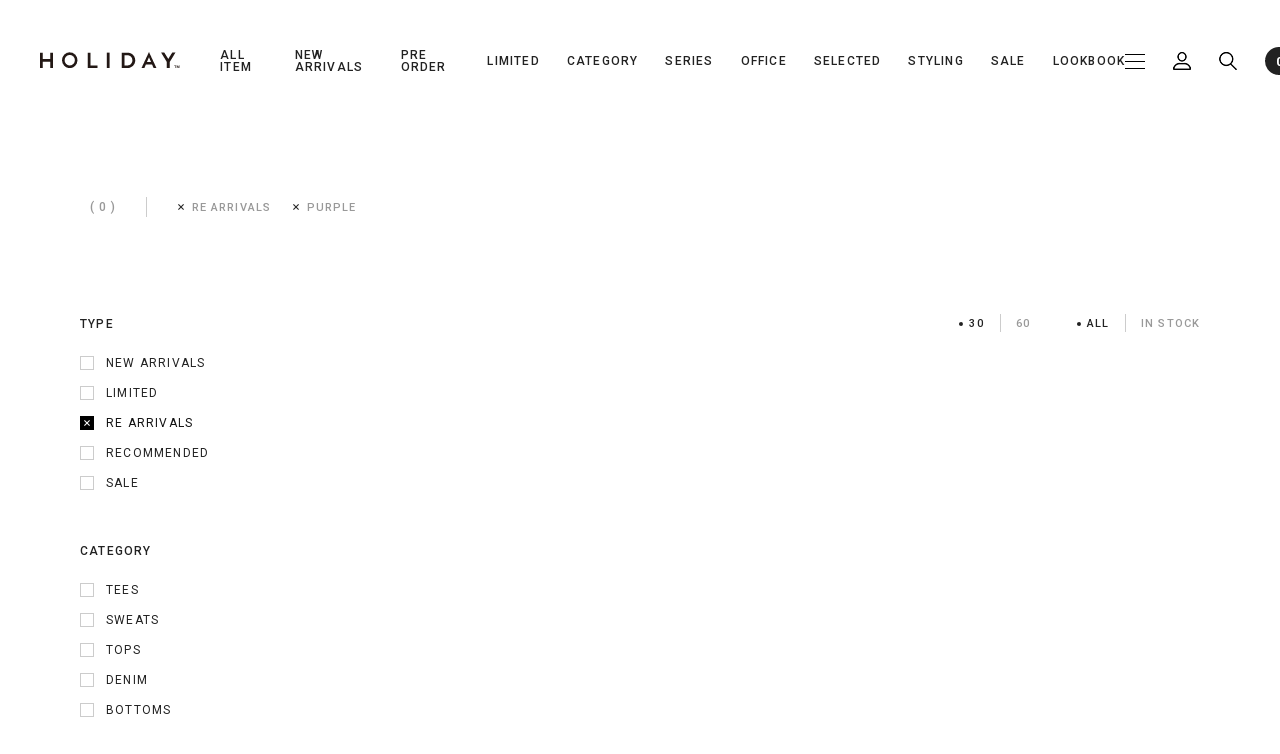

--- FILE ---
content_type: text/html; charset=UTF-8
request_url: https://holiday-online.jp/itemlist?cv=1&cateid=3&color=18&restock=1
body_size: 11495
content:
<!doctype html>
<html lang="ja">
<head>
    <meta charset="utf-8">
    <meta http-equiv="content-language" content="ja">
        <title>商品一覧｜HOLIDAY（ホリデイ）OFFICIAL ONLINE STORE - HOLIDAY ONLINE STORE</title>
        <meta name="keywords" content="ホリデイ,NORIKOKIKUCHI,ストリート,デニム,DENIM,パッカブル" />
    <meta name="description" content="HOLIDAY（ホリデイ）のオフィシャルオンラインストア。HOLIDAYオリジナルアイテム、セレクトブランドアイテムなどを展開。" />
    
    <!-- Icons -->
    <link rel="shortcut icon" href="/favicon.ico">
    <link rel="apple-touch-icon" size="152x152" href="/apple-touch-icon.jpg">

    <!-- mobile -->
    <meta name="viewport" content="width=device-width, initial-scale=1.0, minimum-scale=1.0, maximum-scale=1.0, user-scalable=no">
    <meta name="format-detection" content="telephone=no">

    <!-- facebook -->
    <meta property="og:type" content="activity" />
    <meta property="og:title" content="商品一覧｜HOLIDAY（ホリデイ）OFFICIAL ONLINE STORE - HOLIDAY ONLINE STORE" />
    <meta property="og:url" content="https://holiday-online.jp/" />
    <meta property="og:image" content="https://file.holiday-online.jp/common/ogp/ogp.jpg" />
    <meta property="og:site_name" content="holiday-online" />
    <meta property="og:description" content="HOLIDAY（ホリデイ）のオフィシャルオンラインストア。HOLIDAYオリジナルアイテム、セレクトブランドアイテムなどを展開。" />

    <!-- twitter -->
    <meta name="twitter:card" content="summary">
    <meta name="twitter:url" content="https://holiday-online.jp/">
    <meta name="twitter:title" content="商品一覧｜HOLIDAY（ホリデイ）OFFICIAL ONLINE STORE - HOLIDAY ONLINE STORE">
    <meta name="twitter:description" content="HOLIDAY（ホリデイ）のオフィシャルオンラインストア。HOLIDAYオリジナルアイテム、セレクトブランドアイテムなどを展開。">
    <meta name="twitter:image" content="https://file.holiday-online.jp/common/ogp/ogp.jpg">
    <meta name="twitter:domain" content="holiday-online.jp">
	
    <meta name="theme-color" content="#eee">
    <meta name="facebook-domain-verification" content="m73pac1op4uyt8t6t56aw6p0z8tye7" />
    <link rel="canonical" href="https://holiday-online.jp/itemlist?cv=1&cateid=3&color=18&restock=1">        	
    
    <!-- Basic component -->
    <link rel="stylesheet" href="https://use.typekit.net/sxe8eek.css">
    <link href="https://fonts.googleapis.com/css?family=Roboto:400,500,700&display=swap" rel="stylesheet">
    <link rel="stylesheet" href="/css/common.css?0611">
    <link rel="stylesheet" href="/css/component.css?t020101">
    <link rel="stylesheet" href="/css/block.css?v5">
    
    <!-- TOPページ -->
    
    <script src="https://file.holiday-online.jp/common/js/lib/jquery-3.2.1.min.js"></script>
    <script src="https://file.holiday-online.jp/common/js/luckypeaks.common.js"></script>
    <script src="https://file.holiday-online.jp/common/js/favorite_popup.js"></script>

    <!-- TOPページ -->
    
    <script src="/js/setting.js?1207"></script>
    <script src="https://file.holiday-online.jp/common/js/submit.js"></script>
    <script src="https://cdn.jsdelivr.net/npm/axios/dist/axios.min.js" defer></script>
    <script src="https://cdn.jsdelivr.net/npm/es6-promise@4/dist/es6-promise.auto.min.js" defer></script>
    <script src="https://www.google.com/recaptcha/api.js?render=6LdnLz4gAAAAAEGEqGmHTM3LHwJOgzFTdGJQh9Bg"></script>
    <script src="https://file.holiday-online.jp/common/js/ajax_setting.js" defer></script>

    <script src="/js/products.js?v2"></script>    
        <script>
    window.dataLayer = window.dataLayer || [];
    </script>
            <!-- Google Tag Manager -->
    <script>(function(w,d,s,l,i){w[l]=w[l]||[];w[l].push({'gtm.start':
    new Date().getTime(),event:'gtm.js'});var f=d.getElementsByTagName(s)[0],
    j=d.createElement(s),dl=l!='dataLayer'?'&l='+l:'';j.async=true;j.src=
    'https://www.googletagmanager.com/gtm.js?id='+i+dl+ '&gtm_auth=7g610eEr9l8ucab8LrkxOA&gtm_preview=env-1&gtm_cookies_win=x';f.parentNode.insertBefore(j,f);
    })(window,document,'script','dataLayer','GTM-TB8TJFD');</script>
    <!-- End Google Tag Manager -->
            
    </head>
<body id="top" class="page_home ">
<!-- Google Tag Manager (noscript) -->
<noscript><iframe src="https://www.googletagmanager.com/ns.html?id=GTM-TB8TJFD&gtm_auth=7g610eEr9l8ucab8LrkxOA&gtm_preview=env-1&gtm_cookies_win=x"
height="0" width="0" style="display:none;visibility:hidden"></iframe></noscript>
<!-- End Google Tag Manager (noscript) -->

    <div class="popup-contents fullscreen">
        <div class="frame clearfix">
            <div class="close"></div>
            <div class="title"><span>ADD TO</span>WISH LIST</div>
            <div class="item">
                <div class="list">
                    <ul id="color-list">
                        <li>
                            <dl>
                                <dt>SAX</dt>
                                <dd>
                                    <ul>
                                        <li class="list_size"><span class="size">S</span><input type="submit" class="already" value="お気に入り追加"></li>
                                        <li class="list_size"><span class="size">M</span><input type="submit" class="already" value="お気に入り追加"></li>
                                        <li class="list_size"><span class="size">L</span><input type="submit" class="already" value="お気に入り追加"></li>
                                        <li class="list_size"><span class="size">XL</span><input type="submit" class="already" value="お気に入り追加"></li>
                                    </ul>
                                    <ul>
                                        <li class="list_size"><span class="size">M</span><input type="submit" class="add_pop_favorite" value="お気に入り追加"></li>
                                    </ul>
                                </dd>
                            </dl>
                        </li>
                    </ul>
                </div>
            </div>
        </div>		
    </div>
    <!-- WEB PAGE -->
    <div id="container">
        <!-- ヘッダ -->
<header id="header">
        <div class="header--shadow"></div>
    <!-- ▼▼ PC版サイト共通ヘッダー ▼▼ -->
    <nav class="head_nav">
        <div class="nav_list">
            <ul class="list">
                <li class="logo"><a href="/"><img src="https://file.holiday-online.jp/common/logo.svg" alt="" /></a></li>
                <li class="close"><a href="/itemlist?cv=1">ALL ITEM</a></li>
                <li class="close"><a href="/itemlist?cv=1&new=1">NEW ARRIVALS</a></li>
                <li class="close"><a href="/itemlist?cv=1&genre=22">PRE ORDER</a></li>
                <li class="close"><a href="/itemlist?cv=1&genre=20">LIMITED</a></li>
                <li data-menu="category"><a href="#">CATEGORY</a></li>
                <li data-menu="series"><a href="#">SERIES</a></li>
                                <li class="close"><a href="/pages/office">OFFICE</a></li>
                                <li data-menu="brand"><a href="#">SELECTED</a></li>
                <li class="close"><a href="/coordinate/ls">STYLING</a></li>
                <li class="close"><a href="/itemlist?cv=1&sales=1">SALE</a></li>
                <li data-menu="lookbook"><a href="#">LOOKBOOK</a></li>
            </ul>
            <ul class="right-menu">
                <li data-menu="main_menu" class="menu right"><a href="#"></a></li>
                <li data-menu="login" class="login right"><a href="/login"></a></li>
                <li data-menu="search" class="search right"><a href="/search"></a></li>
                <li class="cart right close"><a href="/cart">0 </a></li>
            </ul>
        </div>
        <aside class="header__aside header__aside--full" data-menu="category">
            <div class="header__aside-inner">
                <div class="header__aside-content">
                    <ul>
                                                <li>
                            <dl>
                                <dt><a href="/itemlist?cv=1&cateid=44">TEES</a></dt>
                                <dd>
                                    <ul>
                                                                            </ul>
                                </dd>
                            </dl>
                        </li>
                                                <li>
                            <dl>
                                <dt><a href="/itemlist?cv=1&cateid=46">SWEATS</a></dt>
                                <dd>
                                    <ul>
                                                                            </ul>
                                </dd>
                            </dl>
                        </li>
                                                <li>
                            <dl>
                                <dt><a href="/itemlist?cv=1&cateid=49">TOPS</a></dt>
                                <dd>
                                    <ul>
                                                                            </ul>
                                </dd>
                            </dl>
                        </li>
                                                <li>
                            <dl>
                                <dt><a href="/itemlist?cv=1&cateid=50">DENIM</a></dt>
                                <dd>
                                    <ul>
                                                                            </ul>
                                </dd>
                            </dl>
                        </li>
                                                <li>
                            <dl>
                                <dt><a href="/itemlist?cv=1&cateid=51">BOTTOMS</a></dt>
                                <dd>
                                    <ul>
                                                                            </ul>
                                </dd>
                            </dl>
                        </li>
                                                <li>
                            <dl>
                                <dt><a href="/itemlist?cv=1&cateid=52">KNITS</a></dt>
                                <dd>
                                    <ul>
                                                                            </ul>
                                </dd>
                            </dl>
                        </li>
                                                <li>
                            <dl>
                                <dt><a href="/itemlist?cv=1&cateid=53">DRESS</a></dt>
                                <dd>
                                    <ul>
                                                                            </ul>
                                </dd>
                            </dl>
                        </li>
                                                <li>
                            <dl>
                                <dt><a href="/itemlist?cv=1&cateid=54">OUTER</a></dt>
                                <dd>
                                    <ul>
                                                                            </ul>
                                </dd>
                            </dl>
                        </li>
                                                <li>
                            <dl>
                                <dt><a href="/itemlist?cv=1&cateid=55">BAG</a></dt>
                                <dd>
                                    <ul>
                                                                            </ul>
                                </dd>
                            </dl>
                        </li>
                                                <li>
                            <dl>
                                <dt><a href="/itemlist?cv=1&cateid=56">ACCESSORIES</a></dt>
                                <dd>
                                    <ul>
                                                                            </ul>
                                </dd>
                            </dl>
                        </li>
                                                <li>
                            <dl>
                                <dt><a href="/itemlist?cv=1&cateid=57">SHOES</a></dt>
                                <dd>
                                    <ul>
                                                                            </ul>
                                </dd>
                            </dl>
                        </li>
                                            </ul>
                                    </div>
            </div>
        </aside>
		<aside class="header__aside header__aside--full" data-menu="series">
            <div class="header__aside-inner">
                <div class="header__aside-content">
                    <ul>
                        <li>
							<ul>
								<li><a href="/itemlist?cv=1&genre=1">HOLIDAY DENIM</a></li>
							</ul>
                        </li>
						<li>
							<ul>
								<li><a href="/itemlist?cv=1&genre=6">HOLIDAY SUPER FINE</a></li>
								<li><a href="/itemlist?cv=1&genre=8">HOLIDAY SUPER FINE DRY</a></li>
							</ul>
                        </li>
                        <li>
							<ul>
								<li><a href="/itemlist?cv=1&genre=26">HOLIDAY BASIC TEE</a></li>
							</ul>
                        </li>
                        <li>
							<ul>
								<li><a href="/itemlist?cv=1&genre=15">HOLIDAY ULTRA HEAVY SWEAT</a></li>
								<li><a href="/itemlist?cv=1&genre=34">HOLIDAY POLYCON SWEAT</a></li>
							</ul>
                        </li>
                        <li>
							<ul>
								<li><a href="/itemlist?cv=1&genre=16">HOLIDAY SUPER RIB</a></li>
							</ul>
                        </li>
                        <li>
							<ul>
								<li><a href="/itemlist?cv=1&genre=9">HOLIDAY PACKABLE</a></li>
							</ul>
                        </li>
                    </ul>
                </div>
            </div>
        </aside>
		<aside class="header__aside header__aside--full" data-menu="lookbook">
            <div class="header__aside-inner">
                <div class="header__aside-content">
                    <ul>
                        <li>
                            <div class="year-title">2025</div>
                            <ul>
                                                                <li><a href="/pages/lookbook-25fnw">FALL & WINTER</a></li>
                                                                <li><a href="/pages/lookbook-25smr">SUMMER</a></li>
                                <li><a href="/pages/lookbook-25spg">SPRING</a></li>
                                <li><a href="/pages/lookbook-25holiday_peate">HOLIDAY×Peate</a></li>
                            </ul>
                        </li>
                        <li>
                            <div class="year-title">2024</div>
                            <ul>
                                <li><a href="/pages/lookbook-24fnw">FALL &amp; WINTER</a></li>
                                <li><a href="/pages/lookbook-24smr">SUMMER</a></li>
                                <li><a href="/pages/lookbook-24spg">SPRING</a></li>
                            </ul>
                        </li>
                        <li>
                            <div class="year-title">2023</div>
                            <ul>
                                <li><a href="/pages/lookbook-23fnw">FALL &amp; WINTER</a></li>
                                <li><a href="/pages/lookbook-23smr">SUMMER</a></li>
                                <li><a href="/pages/lookbook-23spg">SPRING</a></li>
                                <li><a href="/pages/lookbook-denim-23">HOLIDAY DENIM</a></li>
                            </ul>
                        </li>
                        <li>
                            <div class="year-title">2022</div>
                            <ul>
                                <li><a href="/pages/lookbook-22fnw">FALL &amp; WINTER</a></li>
                                <li><a href="/pages/lookbook-22smr">SUMMER</a></li>
                                <li><a href="/pages/lookbook-22spg">SPRING</a></li>
                                <li><a href="/pages/lookbook-denim-22">HOLIDAY DENIM</a></li>
                            </ul>
                        </li>
                        <li>
                            <div class="year-title">2021</div>
                            <ul>
                                <li><a href="/pages/lookbook-21fnw">FALL &amp; WINTER</a></li>
                                <li><a href="/pages/lookbook-21smr">SUMMER</a></li>
                                <li><a href="/pages/lookbook-21spg">SPRING</a></li>
                                <li><a href="/pages/lookbook-denim">HOLIDAY DENIM</a></li>
                            </ul>
                        </li>
                        <li>
                            <div class="year-title">2020</div>
                            <ul>
                                <li><a href="/pages/lookbook-20fnw">FALL &amp; WINTER</a></li>
                                <li><a href="/pages/lookbook-20smr">SUMMER</a></li>
                                <li><a href="/pages/lookbook-20spg">SPRING</a></li>
                            </ul>
                        </li>
                    </ul>
                </div>
            </div>
        </aside>
        <aside class="header__aside header__aside--full" data-menu="brand">
            <div class="header__aside-inner">
                <div class="header__aside-content">
                                        <ul>
                        <li><ul><li><a href="/itemlist?cv=1&brand=3">SIIILON</a></li>                        <li><a href="/itemlist?cv=1&brand=11">DECO dequis 1985</a></li>                        <li><a href="/itemlist?cv=1&brand=17">SALOMON</a></li>                        <li><a href="/itemlist?cv=1&brand=22">mister it.</a></li></ul></li><li><ul>                        <li><a href="/itemlist?cv=1&brand=23">MARMOT CAPITAL</a></li>                        <li><a href="/itemlist?cv=1&brand=24">VANS</a></li>                        <li><a href="/itemlist?cv=1&brand=25">MY LOADS ARE LIGHT</a></li></ul></li>                        						<li class="all"><a href="/itemlist?cv=1&genre=13">ALL</a></li>
                    </ul>
                </div>
            </div>
        </aside>
        <aside class="header__aside" data-menu="search">
            <div class="header__aside-inner">
                <div class="header__aside-content">
                    <div class="search_box">
                        <form action="/itemlist" method="get">
                            <input type="hidden" name="cv" value="1">
                            <input type="hidden" name="word_flg" value="1">
                            <input type="text" name="word" value="">
                            <input class="hover" type="submit" value="SEARCH">
                        </form>
                    </div>
                    <div class="search_detail">
                        <a href="/search"><span>ITEM SEARCH</span></a>
                    </div>
                </div>
            </div>
        </aside>
        <aside class="header__aside" data-menu="login">
            <div class="header__aside-inner">
                <div class="header__aside-content">
                                        <ul class="login">
                        <li><a href="/login">LOGIN</a></li>
                        <li><a href="/registrationmember">SIGN UP</a></li>
                    </ul>
                                    </div>
            </div>
        </aside>
        <aside class="header__aside" data-menu="main_menu">
            <div class="header__aside-inner">
                <div class="header__aside-content">
                    <ul>
                        <li>
                            <dl>
                                <dt>HOLIDAY</dt>
                                <dd>
                                    <ul>
										<li><a href="/information">NEWS</a></li>
                                        <li><a href="/pages/stockist">STOCKIST</a></li>
                                    </ul>
                                </dd>
                            </dl>
                        </li>
                    </ul>
                </div>
            </div>
        </aside>
    </nav>
    <!-- ▲▲ PC版サイト共通ヘッダー ▲▲ -->

    <!-- ▼▼ SP版サイト共通ヘッダー ▼▼ -->
    <div id="sp_site_header">
        <div class="head_mid">
            <div class="info">
                <ul class="btns">
                    <li class="btn_menu"><a href="#head_sp_nav"></a></li>
                    <li class="btn_search"><a href="#head_sp_nav_seacrh"></a></li>
                    <li class="btn_bag">
                        <a href="/cart">0</a>
                    </li>
                </ul>
            </div>
            <h1 class="logo"><a href="/"><img src="https://file.holiday-online.jp/common/logo.svg" alt="HOLIDAY"></a></h1>
        </div>
        <nav id="head_sp_nav">
            <div data-step="1" class="step">
                <div class="frame">
                    <div class="head_mid">
                        <div class="info">
                            <ul class="btns">
                                <li class="btn_search"><a href="#head_sp_nav_seacrh"></a></li>
                                <li class="btn_bag">
                                    <a href="/cart">0</a>
                                </li>
                            </ul>
                            <p class="logo"><a href="/"><img src="https://file.holiday-online.jp/common/logo.svg" alt="HOLIDAY"></a></p>
                        </div>
                    </div>
                    <div class="list">
                    <ul>
                            <li>
                                <ul class="link_list main_menu">
                                    <li><a href="/itemlist?cv=1&new=1">NEW ARRIVALS</a></li>
                                    <li><a href="/itemlist?cv=1&genre=22">PRE ORDER</a></li>
                                    <li><a href="/itemlist?cv=1&genre=20">LIMITED</a></li>
                                                                        <li><a href="/itemlist?cv=1&cateid=44">TEES</a></li>
                                    <li><a href="/itemlist?cv=1&cateid=46">SWEATS</a></li>
                                    <li><a href="/itemlist?cv=1&cateid=49">TOPS</a></li>
                                    <li><a href="/itemlist?cv=1&cateid=50">DENIM</a></li>
                                    <li><a href="/itemlist?cv=1&cateid=51">BOTTOMS</a></li>
                                    <li><a href="/itemlist?cv=1&cateid=52">KNITS</a></li>
                                    <li><a href="/itemlist?cv=1&cateid=53">DRESS</a></li>
                                    <li><a href="/itemlist?cv=1&cateid=54">OUTER</a></li>
                                    <li><a href="/itemlist?cv=1&cateid=55">BAG</a></li>
                                    <li><a href="/itemlist?cv=1&cateid=56">ACCESSORIES</a></li>
                                    <li><a href="/itemlist?cv=1&cateid=57">SHOES</a></li>
                                    <li><a href="/itemlist?cv=1">ALL</a></li>
                                </ul>
                            </li>
                            <li class="member">
                                <ul class="link_list">
                                                                        <li><a href="/login">LOG IN</a></li>
                                                                    </ul>
                            </li>
                            <li>
                                <ul class="link_list">
                                    <li><a href="/itemlist?cv=1&sales=1">SALE</a></li>
                                    <li><a data-step="2" href="#sp_nav_series">SERIES</a></li>
                                    <li><a href="/pages/office">OFFICE</a></li>
                                    <li><a data-step="2" href="#sp_nav_brand">SELECTED</a></li>
                                    <li><a href="/coordinate/ls">STYLING</a></li>
                                    <li><a data-step="2" href="#sp_nav_lookbook">LOOK BOOK</a></li>
                                    <li><a href="/contact">CONTACT</a></li>
                                </ul>
                            </li>
                            <li>
                                <ul class="sns_list">
                                    <li class="insta"><a href="https://www.instagram.com/holiday_official_2016/" target="_blank"></a></li>
                                </ul>
                            </li>
                        </ul>
                    </div>
                </div>
            </div>
            <div data-step="2" class="step">
                <div class="frame">
                    <div class="head_mid">
                        <div class="info">
                            <ul class="btns">
                                <li class="btn_search"><a href="#head_sp_nav_seacrh"></a></li>
                                <li class="btn_bag">
                                    <a href="/cart">0</a>
                                </li>
                            </ul>
                            <p class="logo"><a href="/"><img src="https://file.holiday-online.jp/common/logo.svg" alt="HOLIDAY"></a></p>
                        </div>
                    </div>
                    <div id="sp_nav_brand" class="box">
                        <div class="list">
                                                        <ul class="link_list">
                                <li><ul><li><a href="/itemlist?cv=1&brand=3">SIIILON</a></li><li><a href="/itemlist?cv=1&brand=11">DECO dequis 1985</a></li><li><a href="/itemlist?cv=1&brand=17">SALOMON</a></li><li><a href="/itemlist?cv=1&brand=22">mister it.</a></li><li><a href="/itemlist?cv=1&brand=23">MARMOT CAPITAL</a></li></ul></li><li><ul><li><a href="/itemlist?cv=1&brand=24">VANS</a></li><li><a href="/itemlist?cv=1&brand=25">MY LOADS ARE LIGHT</a></li></ul></li>                            </ul>
                        </div>
                    </div>
                    <div id="sp_nav_cat" class="box">
                        <div class="list">
                            <ul class="link_list">
                                <li><a href="/itemlist?cv=1">ALL</a></li>
                                                                <li><a data-step="3" href="#sp_nav_cat_44">TEES</a></li>
                                                                <li><a data-step="3" href="#sp_nav_cat_46">SWEATS</a></li>
                                                                <li><a data-step="3" href="#sp_nav_cat_49">TOPS</a></li>
                                                                <li><a data-step="3" href="#sp_nav_cat_50">DENIM</a></li>
                                                                <li><a data-step="3" href="#sp_nav_cat_51">BOTTOMS</a></li>
                                                                <li><a data-step="3" href="#sp_nav_cat_52">KNITS</a></li>
                                                                <li><a data-step="3" href="#sp_nav_cat_53">DRESS</a></li>
                                                                <li><a data-step="3" href="#sp_nav_cat_54">OUTER</a></li>
                                                                <li><a data-step="3" href="#sp_nav_cat_55">BAG</a></li>
                                                                <li><a data-step="3" href="#sp_nav_cat_56">ACCESSORIES</a></li>
                                                                <li><a data-step="3" href="#sp_nav_cat_57">SHOES</a></li>
                                                            </ul>
                        </div>
                    </div>
                    <div id="sp_nav_series" class="box">
                        <div class="list">
                          <ul class="link_list">
                                <li><a href="/itemlist?cv=1&genre=1">HOLIDAY DENIM</a></li>
                                <li><a href="/itemlist?cv=1&genre=6">HOLIDAY SUPER FINE</a></li>
                                <li><a href="/itemlist?cv=1&genre=8">HOLIDAY SUPER FINE DRY</a></li>
                                <li><a href="/itemlist?cv=1&genre=26">HOLIDAY BASIC TEE</a></li>
                                <li><a href="/itemlist?cv=1&genre=15">HOLIDAY ULTRA HEAVY SWEAT</a></li>
                                <li><a href="/itemlist?cv=1&genre=34">HOLIDAY POLYCON SWEAT</a></li>
                                <li><a href="/itemlist?cv=1&genre=16">HOLIDAY SUPER RIB</a></li>
                                <li><a href="/itemlist?cv=1&genre=9">HOLIDAY PACKABLE</a></li>
                            </ul>
                        </div>
                    </div>
					<div id="sp_nav_lookbook" class="box">
                        <div class="list">
                            <ul class="link_list">
                                <li><a data-step="3" href="#sp_nav_lookbook_9">2025</a></li>
                                <li><a data-step="3" href="#sp_nav_lookbook_2">2024</a></li>
                                <li><a data-step="3" href="#sp_nav_lookbook_3">2023</a></li>
                                <li><a data-step="3" href="#sp_nav_lookbook_4">2022</a></li>
                                <li><a data-step="3" href="#sp_nav_lookbook_5">2021</a></li>
                                <li><a data-step="3" href="#sp_nav_lookbook_6">2020</a></li>
                            </ul>
                        </div>
                    </div>
                    <p class="back"><a data-step="1" href="#">BACK</a></p>
                </div>
            </div>
            <div data-step="3" class="step">
                <div class="frame">
                    <div class="head_mid">
                        <div class="info">
                            <ul class="btns">
                                <li class="btn_search"><a href="#head_sp_nav_seacrh"></a></li>
                                <li class="btn_bag">
                                    <a href="/cart">0</a>
                                </li>
                            </ul>
                            <p class="logo"><a href="/"><img src="https://file.holiday-online.jp/common/logo.svg" alt="HOLIDAY"></a></p>
                        </div>
                    </div>
                                        <div id="sp_nav_cat_44" class="box">
                        <div class="list">
                            <ul class="link_list">
                                <li><a href="/itemlist?cv=1&cateid=44">ALL</a></li>
                                                            </ul>
                        </div>
                    </div>
                                        <div id="sp_nav_cat_46" class="box">
                        <div class="list">
                            <ul class="link_list">
                                <li><a href="/itemlist?cv=1&cateid=46">ALL</a></li>
                                                            </ul>
                        </div>
                    </div>
                                        <div id="sp_nav_cat_49" class="box">
                        <div class="list">
                            <ul class="link_list">
                                <li><a href="/itemlist?cv=1&cateid=49">ALL</a></li>
                                                            </ul>
                        </div>
                    </div>
                                        <div id="sp_nav_cat_50" class="box">
                        <div class="list">
                            <ul class="link_list">
                                <li><a href="/itemlist?cv=1&cateid=50">ALL</a></li>
                                                            </ul>
                        </div>
                    </div>
                                        <div id="sp_nav_cat_51" class="box">
                        <div class="list">
                            <ul class="link_list">
                                <li><a href="/itemlist?cv=1&cateid=51">ALL</a></li>
                                                            </ul>
                        </div>
                    </div>
                                        <div id="sp_nav_cat_52" class="box">
                        <div class="list">
                            <ul class="link_list">
                                <li><a href="/itemlist?cv=1&cateid=52">ALL</a></li>
                                                            </ul>
                        </div>
                    </div>
                                        <div id="sp_nav_cat_53" class="box">
                        <div class="list">
                            <ul class="link_list">
                                <li><a href="/itemlist?cv=1&cateid=53">ALL</a></li>
                                                            </ul>
                        </div>
                    </div>
                                        <div id="sp_nav_cat_54" class="box">
                        <div class="list">
                            <ul class="link_list">
                                <li><a href="/itemlist?cv=1&cateid=54">ALL</a></li>
                                                            </ul>
                        </div>
                    </div>
                                        <div id="sp_nav_cat_55" class="box">
                        <div class="list">
                            <ul class="link_list">
                                <li><a href="/itemlist?cv=1&cateid=55">ALL</a></li>
                                                            </ul>
                        </div>
                    </div>
                                        <div id="sp_nav_cat_56" class="box">
                        <div class="list">
                            <ul class="link_list">
                                <li><a href="/itemlist?cv=1&cateid=56">ALL</a></li>
                                                            </ul>
                        </div>
                    </div>
                                        <div id="sp_nav_cat_57" class="box">
                        <div class="list">
                            <ul class="link_list">
                                <li><a href="/itemlist?cv=1&cateid=57">ALL</a></li>
                                                            </ul>
                        </div>
                    </div>
                                        <div id="sp_nav_lookbook_9" class="box">
                        <div class="list">
                            <ul class="link_list">
                                                                <li><a href="/pages/lookbook-25fnw">2025 FALL & WINTER</a></li>
                                                                <li><a href="/pages/lookbook-25smr">2025 SUMMER</a></li>
                                <li><a href="/pages/lookbook-25spg">2025 SPRING</a></li>
                                <li><a href="/pages/lookbook-25holiday_peate">HOLIDAY×Peate</a></li>
                            </ul>
                        </div>
                    </div>
                    <div id="sp_nav_lookbook_2" class="box">
                        <div class="list">
                            <ul class="link_list">
                                <li><a href="/pages/lookbook-24fnw">2024 FALL &amp; WINTER</a></li>
                                <li><a href="/pages/lookbook-24smr">2024 SUMMER</a></li>
                                <li><a href="/pages/lookbook-24spg">2024 SPRING</a></li>
                            </ul>
                        </div>
                    </div>
                    <div id="sp_nav_lookbook_3" class="box">
                        <div class="list">
                            <ul class="link_list">
                                <li><a href="/pages/lookbook-23fnw">2023 FALL &amp; WINTER</a></li>
                                <li><a href="/pages/lookbook-23smr">2023 SUMMER</a></li>
                                <li><a href="/pages/lookbook-23spg">2023 SPRING</a></li>
                                <li><a href="/pages/lookbook-denim-23">HOLIDAY DENIM</a></li>
                            </ul>
                        </div>
                    </div>
                    <div id="sp_nav_lookbook_4" class="box">
                        <div class="list">
                            <ul class="link_list">
                                <li><a href="/pages/lookbook-22fnw">2022 FALL &amp; WINTER</a></li>
                                <li><a href="/pages/lookbook-22smr">2022 SUMMER</a></li>
                                <li><a href="/pages/lookbook-22spg">2022 SPRING</a></li>
                                <li><a href="/pages/lookbook-denim-22">HOLIDAY DENIM</a></li>
                            </ul>
                        </div>
                    </div>
                    <div id="sp_nav_lookbook_5" class="box">
                        <div class="list">
                            <ul class="link_list">
                                <li><a href="/pages/lookbook-21fnw">2021 FALL &amp; WINTER</a></li>
                                <li><a href="/pages/lookbook-21smr">2021 SUMMER</a></li>
                                <li><a href="/pages/lookbook-21spg">2021 SPRING</a></li>
                                <li><a href="/pages/lookbook-denim">HOLIDAY DENIM</a></li>
                            </ul>
                        </div>
                    </div>
                    <div id="sp_nav_lookbook_6" class="box">
                        <div class="list">
                            <ul class="link_list">
                                <li><a href="/pages/lookbook-20fnw">2020 FALL &amp; WINTER</a></li>
                                <li><a href="/pages/lookbook-20smr">2020 SUMMER</a></li>
                                <li><a href="/pages/lookbook-20spg">2020 SPRING</a></li>
                            </ul>
                        </div>
                    </div>
                    <p class="back"><a data-step="2" href="#">BACK</a></p>
                </div>
            </div>
        </nav>
        <nav id="head_sp_nav_search">
            <div class="step open">
                <div class="frame">
                    <div class="head_mid">
                        <div class="info">
                            <ul class="btns">
                                <li class="btn_menu"><a href="#head_sp_nav"></a></li>
                                <li class="btn_search"><a href="#head_sp_nav_seacrh"></a></li>
                                <li class="btn_bag">
                                    <a href="/cart">0</a>
                                </li>
                            </ul>
                        </div>
                        <h1 class="logo"><a href="/"><img src="https://file.holiday-online.jp/common/logo.svg" alt="HOLIDAY"></a></h1>
                    </div>
                    <div class="search_box">
                        <form action="/itemlist" method="get">
                            <input type="hidden" name="cv" value="1">
                            <input type="hidden" name="word_flg" value="1">
                            <input type="text" name="word" value="">
                            <input class="hover" type="submit" value="SEARCH">
                        </form>
                        <p><span>or</span></p>
                        <div class="search_detail">
                            <a href="/search"><span>ITEM SEARCH</span></a>
                        </div>
                    </div>
                </div>
            </div>
        </nav>
    </div>
    <!-- ▲▲ SP版サイト共通ヘッダー ▲▲ -->
</header>
        
        <!-- コンテンツ -->
                <main id="main" role="main">
            <div id="contents" class="wrap clearfix">
    <nav id="head_sp_nav_sort" class="itemlist_menu">
        <div class="step open">
            <div class="frame">
                <div class="close"></div>
                <dl>
                    <dt>SORT BY</dt>
                    <dd>
                        <div class="sort box">
                            <form action="/itemlist" method="get" class="do_search">
                                <div class="sp_search_style">
                                    <div class="form">
                                        <ul class="select_list">
                                            <!--<li>
                                                <select name="sort">
                                                    <option value="1" class="sort">NEWEST</option>
                                                    <option value="2" class="sort">LOW TO HIGH</option>
                                                    <option value="3" class="sort">HIGH TO LOW</option>
                                                </select>
                                            </li>-->
                                            <li>
                                                <select name="limit">
                                                    <option value="30" class="limit">30 ITEMS</option>
                                                    <option value="60" class="limit">60 ITEMS</option>
                                                </select>
                                            </li>
                                            <li>
                                                <select name="stock">
                                                    <option value="0" data-select="ALL" class="stock">ALL</option>
                                                    <option value="1" data-select="STOCK" class="stock">IN STOCK</option>
                                                </select>
                                            </li>
                                        </ul>
                                    </div>
                                    <ul class="btn">
                                        <li class="btn_submit"><input type="submit" value="VIEW"></li>
                                        <li class="btn_clear"><input type="reset" value="CLEAR ALL"></li>
                                    </ul>
                                </div>
                            </form>
                        </div>
                    </dd>
                </dl>
            </div>
        </div>
    </nav>
    <nav id="head_sp_nav_filter" class="itemlist_menu">
        <div class="step open">
            <div class="frame">
                <div class="close"></div>
                <dl>
                    <dt>FILTER</dt>
                    <dd>
                        <div class="filter box">
                            <form action="/itemlist" method="get" class="do_search">
                                <div class="sp_search_style">
                                    <div class="form">
                                        <ul class="select_list">
                                            <li>
                                                <select name="itemtype">
                                                    <option default value="" class="itemtype">ITEM TYPE</option>
                                                    <option value="1" class="itemtype">NEW ARRIVALS</option>
                                                    <option value="6" class="itemtype">LIMITED</option>
                                                    <option value="3" class="itemtype" selected="true">RE ARRIVALS</option>
                                                    <option value="5" class="itemtype">RECOMMENDED</option>
                                                    <option value="4" class="itemtype">SALE</option>
                                                </select>
                                            </li>
                                            <li class="category">
                                                <select name="" onchange="changeSubCategory();" id="select_category">
                                                    <option default value="">CATEGORY</option>
                                                    <option value="44">TEES</option><option value="46">SWEATS</option><option value="49">TOPS</option><option value="50">DENIM</option><option value="51">BOTTOMS</option><option value="52">KNITS</option><option value="53">DRESS</option><option value="54">OUTER</option><option value="55">BAG</option><option value="56">ACCESSORIES</option><option value="57">SHOES</option>                                                </select>
                                            </li>
                                            <li class="category">
                                                <select name="cateid" id="select_category_child">
                                                    <option value="">ALL</option>
                                                                                                    </select>
                                            </li>
                                            <li>
                                                <select name="brand">
                                                    <option value="" class="brand">BRAND</option>
                                                                                                        <option value="holiday" class="brand">HOLIDAY</option>
                                                                                                        <option value="3" class="brand">SIIILON</option>
                                                                                                        <option value="11" class="brand">DECO dequis 1985</option>
                                                                                                        <option value="17" class="brand">SALOMON</option>
                                                                                                        <option value="22" class="brand">mister it.</option>
                                                                                                        <option value="23" class="brand">MARMOT CAPITAL</option>
                                                                                                        <option value="24" class="brand">VANS</option>
                                                                                                        <option value="25" class="brand">MY LOADS ARE LIGHT</option>
                                                                                                    </select>
                                            </li>
                                            <li class="full">
                                                <dl>
                                                    <dt>COLOR</dt>
                                                    <dd>
                                                        <ul class="color_select">
                                                            <li><label><input type="radio" name="color" class="color" value="1" data-select="WHITE"><span></span><img src="https://file.holiday-online.jp/colorsystem/1.jpg" alt=""></label></li><li><label><input type="radio" name="color" class="color" value="2" data-select="BLACK"><span></span><img src="https://file.holiday-online.jp/colorsystem/2.jpg" alt=""></label></li><li><label><input type="radio" name="color" class="color" value="22" data-select="CHARCOAL"><span></span><img src="https://s3-ap-northeast-1.amazonaws.com/holiday-online.jp/colorsystem/22.jpg" alt=""></label></li><li><label><input type="radio" name="color" class="color" value="3" data-select="GRAY"><span></span><img src="https://file.holiday-online.jp/colorsystem/3.jpg" alt=""></label></li><li><label><input type="radio" name="color" class="color" value="21" data-select="ECRU"><span></span><img src="https://s3-ap-northeast-1.amazonaws.com/holiday-online.jp/colorsystem/21.jpg" alt=""></label></li><li><label><input type="radio" name="color" class="color" value="4" data-select="BEIGE"><span></span><img src="https://file.holiday-online.jp/colorsystem/4.jpg" alt=""></label></li><li><label><input type="radio" name="color" class="color" value="5" data-select="BROWN"><span></span><img src="https://file.holiday-online.jp/colorsystem/5.jpg" alt=""></label></li><li><label><input type="radio" name="color" class="color" value="23" data-select="BABY PINK"><span></span><img src="https://s3-ap-northeast-1.amazonaws.com/holiday-online.jp/colorsystem/23.jpg" alt=""></label></li><li><label><input type="radio" name="color" class="color" value="6" data-select="PINK"><span></span><img src="https://file.holiday-online.jp/colorsystem/6.jpg" alt=""></label></li><li><label><input type="radio" name="color" class="color" value="7" data-select="RED"><span></span><img src="https://file.holiday-online.jp/colorsystem/7.jpg" alt=""></label></li><li><label><input type="radio" name="color" class="color" value="8" data-select="ORANGE"><span></span><img src="https://file.holiday-online.jp/colorsystem/8.jpg" alt=""></label></li><li><label><input type="radio" name="color" class="color" value="9" data-select="YELLOW"><span></span><img src="https://file.holiday-online.jp/colorsystem/9.jpg" alt=""></label></li><li><label><input type="radio" name="color" class="color" value="10" data-select="GREEN"><span></span><img src="https://file.holiday-online.jp/colorsystem/10.jpg" alt=""></label></li><li><label><input type="radio" name="color" class="color" value="13" data-select="BLUE"><span></span><img src="https://file.holiday-online.jp/colorsystem/13.jpg" alt=""></label></li><li><label><input type="radio" name="color" class="color" checked="checked" value="18" data-select="PURPLE"><span></span><img src="https://s3-ap-northeast-1.amazonaws.com/holiday-online.jp/colorsystem/18.jpg" alt=""></label></li><li><label><input type="radio" name="color" class="color" value="19" data-select="NAVY"><span></span><img src="https://s3-ap-northeast-1.amazonaws.com/holiday-online.jp/colorsystem/19.jpg" alt=""></label></li><li><label><input type="radio" name="color" class="color" value="14" data-select="SILVER"><span></span><img src="https://file.holiday-online.jp/colorsystem/14.jpg" alt=""></label></li><li><label><input type="radio" name="color" class="color" value="15" data-select="GOLD"><span></span><img src="https://file.holiday-online.jp/colorsystem/15.jpg" alt=""></label></li><li><label><input type="radio" name="color" class="color" value="16" data-select="MULTI"><span></span><img src="https://file.holiday-online.jp/colorsystem/16.jpg" alt=""></label></li><li><label><input type="radio" name="color" class="color" value="17" data-select="OTHER"><span></span><img src="https://file.holiday-online.jp/colorsystem/17.jpg" alt=""></label></li>                                                        </ul>
                                                    </dd>
                                                </dl>
                                            </li>
                                        </ul>
                                    </div>
                                    <ul class="btn">
                                        <li class="btn_submit"><input type="submit" value="VIEW"></li>
                                        <li class="btn_clear"><input type="reset" value="CLEAR ALL"></li>
                                    </ul>
                                </div>
                            </form>
                        </div>
                    </dd>
                </dl>
            </div>
        </div>
    </nav>
    <div id="category_44" style="display: none;"><option default value="44" class="cateid">ALL</option></div><div id="category_46" style="display: none;"><option default value="46" class="cateid">ALL</option></div><div id="category_49" style="display: none;"><option default value="49" class="cateid">ALL</option></div><div id="category_50" style="display: none;"><option default value="50" class="cateid">ALL</option></div><div id="category_51" style="display: none;"><option default value="51" class="cateid">ALL</option></div><div id="category_52" style="display: none;"><option default value="52" class="cateid">ALL</option></div><div id="category_53" style="display: none;"><option default value="53" class="cateid">ALL</option></div><div id="category_54" style="display: none;"><option default value="54" class="cateid">ALL</option></div><div id="category_55" style="display: none;"><option default value="55" class="cateid">ALL</option></div><div id="category_56" style="display: none;"><option default value="56" class="cateid">ALL</option></div><div id="category_57" style="display: none;"><option default value="57" class="cateid">ALL</option></div>    <script>
        function changeSubCategory() {
            // 選択カテゴリを取得
            var select_category = $('#select_category').val();
            // サブカテゴリのoptionを削除
            $('#select_category_child').children().remove();
            $('#select_category_child').append($('#category_' + select_category).children().clone());
        }
    </script>
    
    <!-- ブランド説明文 -->
        <!-- ジャンル説明文 -->
    
    <!-- 一覧タイトル -->
    <div class="list_title">
        <h2 class="title_item">
                        <span>( 0 )</span>
        </h2>
        <ul class="list_check">
            <!-- GENRE -->
                        <!-- TYPE -->
                        <li><a href="/itemlist?cv=1&cateid=3&color=18">RE ARRIVALS</a></li>
                        <!-- CATEGORY -->
                        <!-- BRAND -->
                        <!-- COLOR -->
                        <li>
                <a href="/itemlist?cv=1&cateid=3&restock=1">
                    PURPLE                </a>
            </li>
                    </ul>
    </div>

    <!-- サイドバー -->
    <div id="side_column">
        <div id="side_nav">
            <nav class="nav_list">
                <dl class="link_type">
                    <dt>TYPE</dt>
                    <dd>
                        <ul class="link_list">
                            <li><a href="/itemlist?cv=1&cateid=3&color=18&new=1">NEW ARRIVALS</a></li><li><a href="/itemlist?cv=1&cateid=3&genre=20&color=18&restock=1">LIMITED</a></li><li><a class="on" href="/itemlist?cv=1&cateid=3&color=18">RE ARRIVALS</a></li><li><a href="/itemlist?cv=1&cateid=3&color=18&rc=1">RECOMMENDED</a></li><li><a href="/itemlist?cv=1&cateid=3&color=18&sales=1">SALE</a></li>                        </ul>
                    </dd>
                </dl>
                                <dl class="link_cat">
                    <dt>CATEGORY</dt>
                    <dd>
                        <ul class="link_list">
                            <li><a href="/itemlist?cv=1&cateid=44&color=18&restock=1">TEES</a></li><li><a href="/itemlist?cv=1&cateid=46&color=18&restock=1">SWEATS</a></li><li><a href="/itemlist?cv=1&cateid=49&color=18&restock=1">TOPS</a></li><li><a href="/itemlist?cv=1&cateid=50&color=18&restock=1">DENIM</a></li><li><a href="/itemlist?cv=1&cateid=51&color=18&restock=1">BOTTOMS</a></li><li><a href="/itemlist?cv=1&cateid=52&color=18&restock=1">KNITS</a></li><li><a href="/itemlist?cv=1&cateid=53&color=18&restock=1">DRESS</a></li><li><a href="/itemlist?cv=1&cateid=54&color=18&restock=1">OUTER</a></li><li><a href="/itemlist?cv=1&cateid=55&color=18&restock=1">BAG</a></li><li><a href="/itemlist?cv=1&cateid=56&color=18&restock=1">ACCESSORIES</a></li><li><a href="/itemlist?cv=1&cateid=57&color=18&restock=1">SHOES</a></li>                        </ul>
                    </dd>
                </dl>
                                <dl class="link_brand">
                    <dt>BRAND</dt>
                    <dd>
                        <ul class="link_list">
                                                        <li><a href="/itemlist?cv=1&brand=holiday&cateid=3&color=18&restock=1">HOLIDAY</a></li>
                                                        <li><a href="/itemlist?cv=1&brand=3&cateid=3&color=18&restock=1">SIIILON</a></li>
                                                        <li><a href="/itemlist?cv=1&brand=11&cateid=3&color=18&restock=1">DECO dequis 1985</a></li>
                                                        <li><a href="/itemlist?cv=1&brand=17&cateid=3&color=18&restock=1">SALOMON</a></li>
                                                        <li><a href="/itemlist?cv=1&brand=22&cateid=3&color=18&restock=1">mister it.</a></li>
                                                        <li><a href="/itemlist?cv=1&brand=23&cateid=3&color=18&restock=1">MARMOT CAPITAL</a></li>
                                                        <li><a href="/itemlist?cv=1&brand=24&cateid=3&color=18&restock=1">VANS</a></li>
                                                        <li><a href="/itemlist?cv=1&brand=25&cateid=3&color=18&restock=1">MY LOADS ARE LIGHT</a></li>
                                                    </ul>
                    </dd>
                </dl>
                <dl class="link_color">
                    <dt class="on">COLOR</dt>
                    <dd>
                        <ul class="color_list">
                            <li><a href="/itemlist?cv=1&cateid=3&color=1&restock=1"><img src="https://file.holiday-online.jp/colorsystem/1.jpg"></a></li><li><a href="/itemlist?cv=1&cateid=3&color=2&restock=1"><img src="https://file.holiday-online.jp/colorsystem/2.jpg"></a></li><li><a href="/itemlist?cv=1&cateid=3&color=22&restock=1"><img src="https://s3-ap-northeast-1.amazonaws.com/holiday-online.jp/colorsystem/22.jpg"></a></li><li><a href="/itemlist?cv=1&cateid=3&color=3&restock=1"><img src="https://file.holiday-online.jp/colorsystem/3.jpg"></a></li><li><a href="/itemlist?cv=1&cateid=3&color=21&restock=1"><img src="https://s3-ap-northeast-1.amazonaws.com/holiday-online.jp/colorsystem/21.jpg"></a></li><li><a href="/itemlist?cv=1&cateid=3&color=4&restock=1"><img src="https://file.holiday-online.jp/colorsystem/4.jpg"></a></li><li><a href="/itemlist?cv=1&cateid=3&color=5&restock=1"><img src="https://file.holiday-online.jp/colorsystem/5.jpg"></a></li><li><a href="/itemlist?cv=1&cateid=3&color=23&restock=1"><img src="https://s3-ap-northeast-1.amazonaws.com/holiday-online.jp/colorsystem/23.jpg"></a></li><li><a href="/itemlist?cv=1&cateid=3&color=6&restock=1"><img src="https://file.holiday-online.jp/colorsystem/6.jpg"></a></li><li><a href="/itemlist?cv=1&cateid=3&color=7&restock=1"><img src="https://file.holiday-online.jp/colorsystem/7.jpg"></a></li><li><a href="/itemlist?cv=1&cateid=3&color=8&restock=1"><img src="https://file.holiday-online.jp/colorsystem/8.jpg"></a></li><li><a href="/itemlist?cv=1&cateid=3&color=9&restock=1"><img src="https://file.holiday-online.jp/colorsystem/9.jpg"></a></li><li><a href="/itemlist?cv=1&cateid=3&color=10&restock=1"><img src="https://file.holiday-online.jp/colorsystem/10.jpg"></a></li><li><a href="/itemlist?cv=1&cateid=3&color=13&restock=1"><img src="https://file.holiday-online.jp/colorsystem/13.jpg"></a></li><li><a class="on" href="/itemlist?cv=1&cateid=3&restock=1"><img src="https://s3-ap-northeast-1.amazonaws.com/holiday-online.jp/colorsystem/18.jpg"></a></li><li><a href="/itemlist?cv=1&cateid=3&color=19&restock=1"><img src="https://s3-ap-northeast-1.amazonaws.com/holiday-online.jp/colorsystem/19.jpg"></a></li><li><a href="/itemlist?cv=1&cateid=3&color=14&restock=1"><img src="https://file.holiday-online.jp/colorsystem/14.jpg"></a></li><li><a href="/itemlist?cv=1&cateid=3&color=15&restock=1"><img src="https://file.holiday-online.jp/colorsystem/15.jpg"></a></li><li><a href="/itemlist?cv=1&cateid=3&color=16&restock=1"><img src="https://file.holiday-online.jp/colorsystem/16.jpg"></a></li><li><a href="/itemlist?cv=1&cateid=3&color=17&restock=1"><img src="https://file.holiday-online.jp/colorsystem/17.jpg"></a></li>                        </ul>
                    </dd>
                </dl>
                <p class="clear"><a href="/itemlist?cv=1"><span>CLEAR ALL</span></a></p>
            </nav>
        </div>
    </div>

    <div id="main_column">
        <article id="products_list">
            <!-- ソート条件 -->
            <header class="head">
                <div class="sort-pc">
                    <!--<dl>
                        <dt>
                            NEWEST                        </dt>
                        <dd>
                            <ul>
                                <li><a class="on" href="/itemlist?cv=1&cateid=3&color=18&restock=1&sort=01&order=02">NEWEST</a></li><li><a href="/itemlist?cv=1&cateid=3&color=18&restock=1&sort=02&order=01">LOW TO HIGH</a></li><li><a href="/itemlist?cv=1&cateid=3&color=18&restock=1&sort=02&order=02">HIGH TO LOW</a></li>                            </ul>
                        </dd>
                    </dl>-->
                    <div class="right">
                        <ul>
                            <li><a class="on" href="/itemlist?cv=1&cateid=3&color=18&restock=1&limit=30">30</a></li><li><a href="/itemlist?cv=1&cateid=3&color=18&restock=1&limit=60">60</a></li>                        </ul>
                        <ul>
                            <li><a class="on" href="/itemlist?cv=1&cateid=3&color=18&restock=1">ALL</a></li><li><a href="/itemlist?cv=1&cateid=3&color=18&restock=1&stock=1">IN STOCK</a></li>                        </ul>
                    </div>
                </div>
                <div class="filter_sort-sp">
                    <ul class="trigger">
						<li><a href="#" data-target="sort"><span>SORT BY</span></a></li>
                        <li><a href="#" data-target="filter"><span>FILTER</span></a></li>
                    </ul>
                    <div class="target">
                        <div class="filter box">
                            <form action="/itemlist" method="get" class="do_search">
                                <div class="sp_search_style">
                                    <div class="form">
                                        <p class="keyword"><input type="search" name="word" class="word" placeholder="FREEWORD SEARCH"></p>
                                        <dl class="form_itemtype clearfix">
                                            <dt>ITEM TYPE</dt>
                                            <dd>
                                                <p class="selected">
                                                    再入荷商品                                                </p>
                                                <div class="select_list">
                                                    <div class="head">
                                                        <h3 class="title">ITEM TYPE</h3>
                                                        <p class="close"><a href="#">CLOSE</a></p>
                                                    </div>
                                                    <div class="content">
                                                        <div class="frame">
                                                            <ul class="select">
                                                                <li><label><input type="radio" name="itemtype" value="" class="itemtype" data-select="指定なし"><span>指定なし</span></label></li>
                                                                <li><label><input type="radio" name="itemtype" value="1" class="itemtype" data-select="新着アイテム"><span>新着アイテム</span></label></li>
                                                                <li><label><input type="radio" name="itemtype" value="6" class="itemtype" data-select="LIMITED"><span>LIMITED</span></label></li>
                                                                <li><label><input type="radio" name="itemtype" value="2" class="itemtype" data-select="予約商品"><span>予約商品</span></label></li>
                                                                <li><label><input type="radio" name="itemtype" checked="checked" value="3" class="itemtype" data-select="再入荷商品"><span>再入荷商品</span></label></li>
                                                                <li><label><input type="radio" name="itemtype" value="4" class="itemtype" data-select="SALE"><span>SALE</span></label></li>
                                                            </ul>
                                                        </div>
                                                    </div>
                                                </div>
                                            </dd>
                                        </dl>
                                        <dl class="form_brand clearfix">
                                            <dt>BRAND</dt>
                                            <dd>
                                                <p class="selected">
                                                    指定なし                                                </p>
                                                <div class="select_list">
                                                    <div class="head">
                                                        <h3 class="title">BRAND</h3>
                                                        <p class="close"><a href="#">CLOSE</a></p>
                                                    </div>
                                                    <div class="content">
                                                        <div class="frame">
                                                            <div class="brand_select">
                                                                <ul class="index clearfix">
                                                                    <li><span>A</span></li><li><span>B</span></li><li><span>C</span></li><li><a href="#sp_form_brand_d">D</a></li><li><span>E</span></li><li><span>F</span></li><li><span>G</span></li><li><a href="#sp_form_brand_h">H</a></li><li><span>I</span></li><li><span>J</span></li><li><span>K</span></li><li><span>L</span></li><li><a href="#sp_form_brand_m">M</a></li><li><span>N</span></li><li><span>O</span></li><li><span>P</span></li><li><span>Q</span></li><li><span>R</span></li><li><a href="#sp_form_brand_s">S</a></li><li><span>T</span></li><li><span>U</span></li><li><a href="#sp_form_brand_v">V</a></li><li><span>W</span></li><li><span>X</span></li><li><span>Y</span></li><li><span>Z</span></li><li class="index_other"><span>その他</span></li>                                                                </ul>
                                                                <ul class="select">
                                                                    <li><label><input type="radio" name="brand" data-select="指定なし"><span>指定なし</span></label></li>
                                                                </ul>
                                                                <div class="list">
                                                                    <dl id="sp_form_brand_d"><dt>D</dt><dd><ul class="select"><li><label><input type="radio" name="brand" class="brand" value="11" data-select="DECO dequis 1985"><strong>DECO dequis 1985</strong></label></li></ul></dd></dl><dl id="sp_form_brand_h"><dt>H</dt><dd><ul class="select"><li><label><input type="radio" name="brand" class="brand" value="holiday" data-select="HOLIDAY"><strong>HOLIDAY</strong></label></li></ul></dd></dl><dl id="sp_form_brand_m"><dt>M</dt><dd><ul class="select"><li><label><input type="radio" name="brand" class="brand" value="23" data-select="MARMOT CAPITAL"><strong>MARMOT CAPITAL</strong></label></li><li><label><input type="radio" name="brand" class="brand" value="22" data-select="mister it."><strong>mister it.</strong></label></li><li><label><input type="radio" name="brand" class="brand" value="25" data-select="MY LOADS ARE LIGHT"><strong>MY LOADS ARE LIGHT</strong></label></li></ul></dd></dl><dl id="sp_form_brand_s"><dt>S</dt><dd><ul class="select"><li><label><input type="radio" name="brand" class="brand" value="17" data-select="SALOMON"><strong>SALOMON</strong></label></li><li><label><input type="radio" name="brand" class="brand" value="3" data-select="SIIILON"><strong>SIIILON</strong></label></li></ul></dd></dl><dl id="sp_form_brand_v"><dt>V</dt><dd><ul class="select"><li><label><input type="radio" name="brand" class="brand" value="24" data-select="VANS"><strong>VANS</strong></label></li></ul></dd></dl>                                                                </div>
                                                            </div>
                                                        </div>
                                                    </div>
                                                </div>
                                            </dd>
                                        </dl>
                                        <dl class="form_category clearfix">
                                            <dt>CATEGORY</dt>
                                            <dd>
                                                <p class="selected">
                                                                                                    </p>
                                                <div class="select_list">
                                                    <div class="head">
                                                        <h3 class="title">CATEGORY</h3>
                                                        <p class="close"><a href="#">CLOSE</a></p>
                                                    </div>
                                                    <div class="content">
                                                        <div class="frame">
                                                            <ul class="select">
                                                                <li><label><input type="radio" name="cateid" data-select="指定なし"><span>指定なし</span></label></li>
                                                                <li><label><input type="radio" name="cateid" class="cateid" value="44" data-select="TEES"><span>TEES</span></label></li><li><label><input type="radio" name="cateid" class="cateid" value="46" data-select="SWEATS"><span>SWEATS</span></label></li><li><label><input type="radio" name="cateid" class="cateid" value="49" data-select="TOPS"><span>TOPS</span></label></li><li><label><input type="radio" name="cateid" class="cateid" value="50" data-select="DENIM"><span>DENIM</span></label></li><li><label><input type="radio" name="cateid" class="cateid" value="51" data-select="BOTTOMS"><span>BOTTOMS</span></label></li><li><label><input type="radio" name="cateid" class="cateid" value="52" data-select="KNITS"><span>KNITS</span></label></li><li><label><input type="radio" name="cateid" class="cateid" value="53" data-select="DRESS"><span>DRESS</span></label></li><li><label><input type="radio" name="cateid" class="cateid" value="54" data-select="OUTER"><span>OUTER</span></label></li><li><label><input type="radio" name="cateid" class="cateid" value="55" data-select="BAG"><span>BAG</span></label></li><li><label><input type="radio" name="cateid" class="cateid" value="56" data-select="ACCESSORIES"><span>ACCESSORIES</span></label></li><li><label><input type="radio" name="cateid" class="cateid" value="57" data-select="SHOES"><span>SHOES</span></label></li>                                                            </ul>
                                                        </div>
                                                    </div>
                                                </div>
                                            </dd>
                                        </dl>
                                        <!--
                                        <dl class="form_size clearfix">
                                            <dt>SIZE</dt>
                                            <dd>
                                                <p class="selected">
                                                    指定なし                                                </p>
                                                <div class="select_list">
                                                    <div class="head">
                                                        <h3 class="title">SIZE</h3>
                                                        <p class="close"><a href="#">CLOSE</a></p>
                                                    </div>
                                                    <div class="content">
                                                        <div class="frame">
                                                            <ul class="select">
                                                                <li><label><input type="radio" name="size" class="size" data-select="指定なし"><span>指定なし</span></label></li><li><label><input type="radio" name="size" class="size" value="1" data-select="ONE SIZE"><span>ONE SIZE</span></label></li><li><label><input type="radio" name="size" class="size" value="31" data-select="BOYS"><span>BOYS</span></label></li><li><label><input type="radio" name="size" class="size" value="57" data-select="XXS"><span>XXS</span></label></li><li><label><input type="radio" name="size" class="size" value="2" data-select="XS"><span>XS</span></label></li><li><label><input type="radio" name="size" class="size" value="3" data-select="S"><span>S</span></label></li><li><label><input type="radio" name="size" class="size" value="4" data-select="M"><span>M</span></label></li><li><label><input type="radio" name="size" class="size" value="5" data-select="L"><span>L</span></label></li><li><label><input type="radio" name="size" class="size" value="6" data-select="XL"><span>XL</span></label></li><li><label><input type="radio" name="size" class="size" value="7" data-select="00"><span>00</span></label></li><li><label><input type="radio" name="size" class="size" value="8" data-select="0"><span>0</span></label></li><li><label><input type="radio" name="size" class="size" value="9" data-select="1"><span>1</span></label></li><li><label><input type="radio" name="size" class="size" value="10" data-select="2"><span>2</span></label></li><li><label><input type="radio" name="size" class="size" value="35" data-select="3"><span>3</span></label></li><li><label><input type="radio" name="size" class="size" value="11" data-select="00SH"><span>00SH</span></label></li><li><label><input type="radio" name="size" class="size" value="12" data-select="00LG"><span>00LG</span></label></li><li><label><input type="radio" name="size" class="size" value="13" data-select="0SH"><span>0SH</span></label></li><li><label><input type="radio" name="size" class="size" value="14" data-select="0LG"><span>0LG</span></label></li><li><label><input type="radio" name="size" class="size" value="15" data-select="1SH"><span>1SH</span></label></li><li><label><input type="radio" name="size" class="size" value="16" data-select="1LG"><span>1LG</span></label></li><li><label><input type="radio" name="size" class="size" value="17" data-select="2SH"><span>2SH</span></label></li><li><label><input type="radio" name="size" class="size" value="18" data-select="2LG"><span>2LG</span></label></li><li><label><input type="radio" name="size" class="size" value="19" data-select="35"><span>35</span></label></li><li><label><input type="radio" name="size" class="size" value="20" data-select="36"><span>36</span></label></li><li><label><input type="radio" name="size" class="size" value="21" data-select="37"><span>37</span></label></li><li><label><input type="radio" name="size" class="size" value="48" data-select="37.5"><span>37.5</span></label></li><li><label><input type="radio" name="size" class="size" value="22" data-select="38"><span>38</span></label></li><li><label><input type="radio" name="size" class="size" value="23" data-select="39"><span>39</span></label></li><li><label><input type="radio" name="size" class="size" value="24" data-select="23"><span>23</span></label></li><li><label><input type="radio" name="size" class="size" value="25" data-select="24"><span>24</span></label></li><li><label><input type="radio" name="size" class="size" value="26" data-select="25"><span>25</span></label></li><li><label><input type="radio" name="size" class="size" value="27" data-select="26"><span>26</span></label></li><li><label><input type="radio" name="size" class="size" value="28" data-select="27"><span>27</span></label></li><li><label><input type="radio" name="size" class="size" value="32" data-select="28"><span>28</span></label></li><li><label><input type="radio" name="size" class="size" value="43" data-select="30"><span>30</span></label></li><li><label><input type="radio" name="size" class="size" value="45" data-select="28/90"><span>28/90</span></label></li><li><label><input type="radio" name="size" class="size" value="29" data-select="28/95"><span>28/95</span></label></li><li><label><input type="radio" name="size" class="size" value="33" data-select="28/100"><span>28/100</span></label></li><li><label><input type="radio" name="size" class="size" value="36" data-select="30/90"><span>30/90</span></label></li><li><label><input type="radio" name="size" class="size" value="34" data-select="30/100"><span>30/100</span></label></li><li><label><input type="radio" name="size" class="size" value="30" data-select="32/100"><span>32/100</span></label></li><li><label><input type="radio" name="size" class="size" value="37" data-select="40"><span>40</span></label></li><li><label><input type="radio" name="size" class="size" value="38" data-select="150XL"><span>150XL</span></label></li><li><label><input type="radio" name="size" class="size" value="39" data-select="9"><span>9</span></label></li><li><label><input type="radio" name="size" class="size" value="40" data-select="11"><span>11</span></label></li><li><label><input type="radio" name="size" class="size" value="41" data-select="15"><span>15</span></label></li><li><label><input type="radio" name="size" class="size" value="42" data-select="17"><span>17</span></label></li><li><label><input type="radio" name="size" class="size" value="44" data-select="XXL"><span>XXL</span></label></li><li><label><input type="radio" name="size" class="size" value="46" data-select="S/M"><span>S/M</span></label></li><li><label><input type="radio" name="size" class="size" value="47" data-select="S-M"><span>S-M</span></label></li><li><label><input type="radio" name="size" class="size" value="49" data-select="14-16"><span>14-16</span></label></li><li><label><input type="radio" name="size" class="size" value="50" data-select="4SH"><span>4SH</span></label></li><li><label><input type="radio" name="size" class="size" value="51" data-select="4LG"><span>4LG</span></label></li><li><label><input type="radio" name="size" class="size" value="52" data-select="XXXL"><span>XXXL</span></label></li><li><label><input type="radio" name="size" class="size" value="53" data-select="26/100"><span>26/100</span></label></li><li><label><input type="radio" name="size" class="size" value="54" data-select="LONG"><span>LONG</span></label></li><li><label><input type="radio" name="size" class="size" value="55" data-select="32"><span>32</span></label></li><li><label><input type="radio" name="size" class="size" value="56" data-select="30/95"><span>30/95</span></label></li><li><label><input type="radio" name="size" class="size" value="58" data-select="6"><span>6</span></label></li><li><label><input type="radio" name="size" class="size" value="59" data-select="7"><span>7</span></label></li><li><label><input type="radio" name="size" class="size" value="60" data-select="8"><span>8</span></label></li><li><label><input type="radio" name="size" class="size" value="61" data-select="UK4"><span>UK4</span></label></li><li><label><input type="radio" name="size" class="size" value="62" data-select="UK5"><span>UK5</span></label></li><li><label><input type="radio" name="size" class="size" value="63" data-select="UK6"><span>UK6</span></label></li><li><label><input type="radio" name="size" class="size" value="64" data-select="5.5"><span>5.5</span></label></li><li><label><input type="radio" name="size" class="size" value="65" data-select="6.5"><span>6.5</span></label></li>                                                            </ul>
                                                        </div>
                                                    </div>
                                                </div>
                                            </dd>
                                        </dl>
                                        -->
                                        <dl class="form_color clearfix">
                                            <dt>COLOR</dt>
                                            <dd>
                                                <p class="selected">
                                                    PURPLE                                                </p>
                                                <div class="select_list">
                                                    <div class="head">
                                                        <h3 class="title">COLOR</h3>
                                                        <p class="close"><a href="#">CLOSE</a></p>
                                                    </div>
                                                    <div class="content">
                                                        <div class="frame">
                                                            <ul class="select">
                                                                <li><label><input type="radio" name="color" class="color" data-select="指定なし"><span>指定なし</span></label></li>
                                                            </ul>
                                                            <ul class="color_select clearfix">
                                                                <li><label><input type="radio" name="color" class="color" value="1" data-select="WHITE"><i></i><img src="https://file.holiday-online.jp/colorsystem/1.jpg" alt=""></label></li><li><label><input type="radio" name="color" class="color" value="2" data-select="BLACK"><i></i><img src="https://file.holiday-online.jp/colorsystem/2.jpg" alt=""></label></li><li><label><input type="radio" name="color" class="color" value="22" data-select="CHARCOAL"><i></i><img src="https://s3-ap-northeast-1.amazonaws.com/holiday-online.jp/colorsystem/22.jpg" alt=""></label></li><li><label><input type="radio" name="color" class="color" value="3" data-select="GRAY"><i></i><img src="https://file.holiday-online.jp/colorsystem/3.jpg" alt=""></label></li><li><label><input type="radio" name="color" class="color" value="21" data-select="ECRU"><i></i><img src="https://s3-ap-northeast-1.amazonaws.com/holiday-online.jp/colorsystem/21.jpg" alt=""></label></li><li><label><input type="radio" name="color" class="color" value="4" data-select="BEIGE"><i></i><img src="https://file.holiday-online.jp/colorsystem/4.jpg" alt=""></label></li><li><label><input type="radio" name="color" class="color" value="5" data-select="BROWN"><i></i><img src="https://file.holiday-online.jp/colorsystem/5.jpg" alt=""></label></li><li><label><input type="radio" name="color" class="color" value="23" data-select="BABY PINK"><i></i><img src="https://s3-ap-northeast-1.amazonaws.com/holiday-online.jp/colorsystem/23.jpg" alt=""></label></li><li><label><input type="radio" name="color" class="color" value="6" data-select="PINK"><i></i><img src="https://file.holiday-online.jp/colorsystem/6.jpg" alt=""></label></li><li><label><input type="radio" name="color" class="color" value="7" data-select="RED"><i></i><img src="https://file.holiday-online.jp/colorsystem/7.jpg" alt=""></label></li><li><label><input type="radio" name="color" class="color" value="8" data-select="ORANGE"><i></i><img src="https://file.holiday-online.jp/colorsystem/8.jpg" alt=""></label></li><li><label><input type="radio" name="color" class="color" value="9" data-select="YELLOW"><i></i><img src="https://file.holiday-online.jp/colorsystem/9.jpg" alt=""></label></li><li><label><input type="radio" name="color" class="color" value="10" data-select="GREEN"><i></i><img src="https://file.holiday-online.jp/colorsystem/10.jpg" alt=""></label></li><li><label><input type="radio" name="color" class="color" value="13" data-select="BLUE"><i></i><img src="https://file.holiday-online.jp/colorsystem/13.jpg" alt=""></label></li><li><label><input type="radio" name="color" class="color" checked="checked" value="18" data-select="PURPLE"><i></i><img src="https://s3-ap-northeast-1.amazonaws.com/holiday-online.jp/colorsystem/18.jpg" alt=""></label></li><li><label><input type="radio" name="color" class="color" value="19" data-select="NAVY"><i></i><img src="https://s3-ap-northeast-1.amazonaws.com/holiday-online.jp/colorsystem/19.jpg" alt=""></label></li><li><label><input type="radio" name="color" class="color" value="14" data-select="SILVER"><i></i><img src="https://file.holiday-online.jp/colorsystem/14.jpg" alt=""></label></li><li><label><input type="radio" name="color" class="color" value="15" data-select="GOLD"><i></i><img src="https://file.holiday-online.jp/colorsystem/15.jpg" alt=""></label></li><li><label><input type="radio" name="color" class="color" value="16" data-select="MULTI"><i></i><img src="https://file.holiday-online.jp/colorsystem/16.jpg" alt=""></label></li><li><label><input type="radio" name="color" class="color" value="17" data-select="OTHER"><i></i><img src="https://file.holiday-online.jp/colorsystem/17.jpg" alt=""></label></li>                                                            </ul>
                                                        </div>
                                                    </div>
                                                </div>
                                            </dd>
                                        </dl>
                                    </div>
                                    <div class="btns">
                                        <ul class="btn_single">
                                            <li class="btn_submit"><input type="submit" value="絞り込む"></li>
                                        </ul>
                                        <ul class="btn_group clearfix">
                                            <li class="btn_clear"><input type="reset" value="条件クリア"></li>
                                            <li class="btn_close"><a href="#">閉じる</a></li>
                                        </ul>
                                    </div>
                                </div>
                            </form>
                        </div>
                    </div>
                </div>
				<div class="filter_sort-sp fix">
                    <ul class="trigger">
						<li><a href="#" data-target="sort"><span>SORT BY</span></a></li>
                        <li><a href="#" data-target="filter"><span>FILTER</span></a></li>
                    </ul>
				</div>
            </header>

            <!-- 商品リスト -->
                    </article>
    </div>

    <article id="brand_select_modal" class="select_modal">
        <header class="head">
            <p class="close"><a href="#">CLOSE</a></p>
            <h2 class="title">ブランドを選択する</h2>
            <ul class="index">
                <li><span>A</span></li><li><span>B</span></li><li><span>C</span></li><li><a href="#brand_select_modal_d">D</a></li><li><span>E</span></li><li><span>F</span></li><li><span>G</span></li><li><a href="#brand_select_modal_h">H</a></li><li><span>I</span></li><li><span>J</span></li><li><span>K</span></li><li><span>L</span></li><li><a href="#brand_select_modal_m">M</a></li><li><span>N</span></li><li><span>O</span></li><li><span>P</span></li><li><span>Q</span></li><li><span>R</span></li><li><a href="#brand_select_modal_s">S</a></li><li><span>T</span></li><li><span>U</span></li><li><a href="#brand_select_modal_v">V</a></li><li><span>W</span></li><li><span>X</span></li><li><span>Y</span></li><li><span>Z</span></li><li class="index_other"><a href="#brand_select_modal_other">×</a></li>            </ul>
        </header>
        <section class="list">
            <div class="frame">
                <dl id="brand_select_modal_d"><dt>D</dt><dd><ul class="clearfix"><li><a href="/itemlist?cv=1&brand=11&cateid=3&color=18&restock=1"><strong>DECO dequis 1985</strong></a></li></ul></dd></dl><dl id="brand_select_modal_h"><dt>H</dt><dd><ul class="clearfix"><li><a href="/itemlist?cv=1&brand=holiday&cateid=3&color=18&restock=1"><strong>HOLIDAY</strong></a></li></ul></dd></dl><dl id="brand_select_modal_m"><dt>M</dt><dd><ul class="clearfix"><li><a href="/itemlist?cv=1&brand=23&cateid=3&color=18&restock=1"><strong>MARMOT CAPITAL</strong></a></li><li><a href="/itemlist?cv=1&brand=22&cateid=3&color=18&restock=1"><strong>mister it.</strong></a></li><li><a href="/itemlist?cv=1&brand=25&cateid=3&color=18&restock=1"><strong>MY LOADS ARE LIGHT</strong></a></li></ul></dd></dl><dl id="brand_select_modal_s"><dt>S</dt><dd><ul class="clearfix"><li><a href="/itemlist?cv=1&brand=17&cateid=3&color=18&restock=1"><strong>SALOMON</strong></a></li><li><a href="/itemlist?cv=1&brand=3&cateid=3&color=18&restock=1"><strong>SIIILON</strong></a></li></ul></dd></dl><dl id="brand_select_modal_v"><dt>V</dt><dd><ul class="clearfix"><li><a href="/itemlist?cv=1&brand=24&cateid=3&color=18&restock=1"><strong>VANS</strong></a></li></ul></dd></dl>            </div>
        </section>
    </article>
</div>

<!-- RECENTLY VIEWED Start -->
<!-- RECENTLY VIEWED End -->

<!-- パンくず -->
<div class="pankuzu">
	<ol id="topicpath">
	<li><a href="/">TOP</a></li><li>ALL ITEM（RE ARRIVALS | PURPLE）</li>    </ol>
</div>
<script type="text/javascript">
$(document).ready(function() {
    $(".do_search").submit(function() {

        var word = $(this).parents().find('.word').val();
        var itemtype = $(this).parents().find('.itemtype:checked').val();
        var brand = $(this).parents().find('.brand:checked').val();
        var cateid = $(this).parents().find('.cateid:checked').val();
        var size = $(this).parents().find('.size:checked').val();
        var color = $(this).parents().find('.color:checked').val();
        var sort = $(this).parents().find('.sort:checked').val();
        var limit = $(this).parents().find('.limit:checked').val();
        var stock = $(this).parents().find('.stock:checked').val();

        var param = '?cv=1';

        if (itemtype === '1') {
            param += '&new=1';
        } else if (itemtype === '2') {
            param += '&reserve=1';
        } else if (itemtype === '3') {
            param += '&restock=1';
        } else if (itemtype === '4') {
            param += '&sales=1';
        } else if (itemtype === '5') {
            param += '&rc=1';
        } else if (itemtype === '6') {
            param += '&genre=20';
        }

        if (brand !== '' && brand !== undefined) {
            param += '&brand=' + brand;
        }

        if (cateid !== '' && cateid !== undefined) {
            param += '&cateid=' + cateid;
        }

        if (color !== '' && color !== undefined) {
            param += '&color=' + color;
        }

        if (size !== '' && size !== undefined) {
            param += '&size=' + size;
        }

        if (word !== '' && word !== undefined) {
            param += '&word=' + word;
        }

        if (sort !== '' && sort !== undefined) {
            if (sort === '1') {
                // param += '&sort=01&order=02';
            } else if (sort === '2') {
                param += '&sort=02&order=01';
            } else if (sort === '3') {
                param += '&sort=02&order=02';
            }
        }

        if (limit !== '' && limit !== undefined) {
            if (limit === '30') {
                // param += '&limit=30';
            } else if (limit === '60') {
                param += '&limit=60';
            }
        }

        if (stock !== '' && stock !== undefined) {
            if (stock === '1') {
                param += '&stock=1';
            }
        }
        location.href = this.action + param;

        return false;
    });

    $(".pageevent").change(function() {
        var params = getParameter();
        params['offset'] = $(this).val();
        window.location.href = setParameter(params);

        //パラメータを設定したURLを返す
        function setParameter( paramsArray ) {
            var resurl = location.href.replace(/\?.*$/,"");
            for ( key in paramsArray ) {
                resurl += (resurl.indexOf('?') == -1) ? '?':'&';
                resurl += key + '=' + paramsArray[key];
            }
            return resurl;
        }
    
        //パラメータを取得する
        function getParameter(){
        var paramsArray = [];
        var url = location.href; 
        parameters = url.split("#");
        if( parameters.length > 1 ) {
            url = parameters[0];
        }
        parameters = url.split("?");
        if( parameters.length > 1 ) {
            var params   = parameters[1].split("&");
            for ( i = 0; i < params.length; i++ ) {
            var paramItem = params[i].split("=");
            paramsArray[paramItem[0]] = paramItem[1];
            }
        }
        return paramsArray;
        };
    });
});
</script>        </main>

        <!-- フッター -->
<footer id="footer">
    <p id="pagetop"><a href="#top">PAGE TOP</a></p>
	<div class="inner wrap">
		<div class="mail box">
			<div class="mail-title">NEWS LETTER</div>
			<div class="mail-form">
				<input type="email" placeholder="store@holiday-online.jp"><a class="regist-btn" data-key="6LdnLz4gAAAAAEGEqGmHTM3LHwJOgzFTdGJQh9Bg">登録する</a>
			</div>
			<div class="note">
				<p>※ドメイン指定受信を設定されている方は「<a href="/cdn-cgi/l/email-protection" class="__cf_email__" data-cfemail="0e7d7a617c6b4e666162676a6f772361606267606b20647e">[email&#160;protected]</a>」からのメールを受信できるように、ご設定をお願いします。</p>
				<div class="recaptcha">This site is protected by reCAPTCHA and the Google<a href="https://policies.google.com/privacy" target="_blank">Privacy Policy</a> and <a href="https://policies.google.com/terms" target="_blank">Terms of Service</a> apply.</div>
			</div>
					</div>
		<div class="menu box">
			<div class="list">
				<ul>
					<li><a href="/pages/lookbook-24fnw">LOOK BOOK</a></li>
					<li><a href="/pages/stockist">STOCKIST</a></li>
										<li><a href="/registrationmember">MEMBER SIGN UP</a></li>
										<li><a href="/pages/guide">SHOPPING GUIDE</a></li>
					<li><a href="/pages/company">COMPANY</a></li>
					<li><a href="/contact">CONTACT</a></li>
					
				</ul>
			</div>
		</div>
		<div class="sns box">
			<ul>
				<li class="insta"><a href="https://www.instagram.com/holiday_official_2016/" target="_blank"></a></li>
			</ul>
		</div>
	</div>
	<div class="footer_bottom">
		<div class="wrap">
			<ul>
				<li><a href="/pages/user-policy">USER POLICY</a></li>
				<li><a href="/pages/user-agreement">USERS AGREEMENT</a></li>
				<li><a href="/pages/privacypolicy">PRIVACY POLICY</a></li>
			</ul>
			<p id="copyright"><small><span>&copy;</span>HOLIDAY</small></p>
		</div>
	</div>
</footer>
    </div>
        <script data-cfasync="false" src="/cdn-cgi/scripts/5c5dd728/cloudflare-static/email-decode.min.js"></script><script id="gc-script" type="text/javascript" charset="utf-8" src="https://connect.gdxtag.com/06b38a7dfef87b88918585cf7b2305a2a4a6941d17f1a0a4980718cb3a982f0e/main.js" defer></script>
    </body>
</html>


--- FILE ---
content_type: text/html; charset=utf-8
request_url: https://www.google.com/recaptcha/api2/anchor?ar=1&k=6LdnLz4gAAAAAEGEqGmHTM3LHwJOgzFTdGJQh9Bg&co=aHR0cHM6Ly9ob2xpZGF5LW9ubGluZS5qcDo0NDM.&hl=en&v=7gg7H51Q-naNfhmCP3_R47ho&size=invisible&anchor-ms=20000&execute-ms=30000&cb=prny6m61rqae
body_size: 48057
content:
<!DOCTYPE HTML><html dir="ltr" lang="en"><head><meta http-equiv="Content-Type" content="text/html; charset=UTF-8">
<meta http-equiv="X-UA-Compatible" content="IE=edge">
<title>reCAPTCHA</title>
<style type="text/css">
/* cyrillic-ext */
@font-face {
  font-family: 'Roboto';
  font-style: normal;
  font-weight: 400;
  font-stretch: 100%;
  src: url(//fonts.gstatic.com/s/roboto/v48/KFO7CnqEu92Fr1ME7kSn66aGLdTylUAMa3GUBHMdazTgWw.woff2) format('woff2');
  unicode-range: U+0460-052F, U+1C80-1C8A, U+20B4, U+2DE0-2DFF, U+A640-A69F, U+FE2E-FE2F;
}
/* cyrillic */
@font-face {
  font-family: 'Roboto';
  font-style: normal;
  font-weight: 400;
  font-stretch: 100%;
  src: url(//fonts.gstatic.com/s/roboto/v48/KFO7CnqEu92Fr1ME7kSn66aGLdTylUAMa3iUBHMdazTgWw.woff2) format('woff2');
  unicode-range: U+0301, U+0400-045F, U+0490-0491, U+04B0-04B1, U+2116;
}
/* greek-ext */
@font-face {
  font-family: 'Roboto';
  font-style: normal;
  font-weight: 400;
  font-stretch: 100%;
  src: url(//fonts.gstatic.com/s/roboto/v48/KFO7CnqEu92Fr1ME7kSn66aGLdTylUAMa3CUBHMdazTgWw.woff2) format('woff2');
  unicode-range: U+1F00-1FFF;
}
/* greek */
@font-face {
  font-family: 'Roboto';
  font-style: normal;
  font-weight: 400;
  font-stretch: 100%;
  src: url(//fonts.gstatic.com/s/roboto/v48/KFO7CnqEu92Fr1ME7kSn66aGLdTylUAMa3-UBHMdazTgWw.woff2) format('woff2');
  unicode-range: U+0370-0377, U+037A-037F, U+0384-038A, U+038C, U+038E-03A1, U+03A3-03FF;
}
/* math */
@font-face {
  font-family: 'Roboto';
  font-style: normal;
  font-weight: 400;
  font-stretch: 100%;
  src: url(//fonts.gstatic.com/s/roboto/v48/KFO7CnqEu92Fr1ME7kSn66aGLdTylUAMawCUBHMdazTgWw.woff2) format('woff2');
  unicode-range: U+0302-0303, U+0305, U+0307-0308, U+0310, U+0312, U+0315, U+031A, U+0326-0327, U+032C, U+032F-0330, U+0332-0333, U+0338, U+033A, U+0346, U+034D, U+0391-03A1, U+03A3-03A9, U+03B1-03C9, U+03D1, U+03D5-03D6, U+03F0-03F1, U+03F4-03F5, U+2016-2017, U+2034-2038, U+203C, U+2040, U+2043, U+2047, U+2050, U+2057, U+205F, U+2070-2071, U+2074-208E, U+2090-209C, U+20D0-20DC, U+20E1, U+20E5-20EF, U+2100-2112, U+2114-2115, U+2117-2121, U+2123-214F, U+2190, U+2192, U+2194-21AE, U+21B0-21E5, U+21F1-21F2, U+21F4-2211, U+2213-2214, U+2216-22FF, U+2308-230B, U+2310, U+2319, U+231C-2321, U+2336-237A, U+237C, U+2395, U+239B-23B7, U+23D0, U+23DC-23E1, U+2474-2475, U+25AF, U+25B3, U+25B7, U+25BD, U+25C1, U+25CA, U+25CC, U+25FB, U+266D-266F, U+27C0-27FF, U+2900-2AFF, U+2B0E-2B11, U+2B30-2B4C, U+2BFE, U+3030, U+FF5B, U+FF5D, U+1D400-1D7FF, U+1EE00-1EEFF;
}
/* symbols */
@font-face {
  font-family: 'Roboto';
  font-style: normal;
  font-weight: 400;
  font-stretch: 100%;
  src: url(//fonts.gstatic.com/s/roboto/v48/KFO7CnqEu92Fr1ME7kSn66aGLdTylUAMaxKUBHMdazTgWw.woff2) format('woff2');
  unicode-range: U+0001-000C, U+000E-001F, U+007F-009F, U+20DD-20E0, U+20E2-20E4, U+2150-218F, U+2190, U+2192, U+2194-2199, U+21AF, U+21E6-21F0, U+21F3, U+2218-2219, U+2299, U+22C4-22C6, U+2300-243F, U+2440-244A, U+2460-24FF, U+25A0-27BF, U+2800-28FF, U+2921-2922, U+2981, U+29BF, U+29EB, U+2B00-2BFF, U+4DC0-4DFF, U+FFF9-FFFB, U+10140-1018E, U+10190-1019C, U+101A0, U+101D0-101FD, U+102E0-102FB, U+10E60-10E7E, U+1D2C0-1D2D3, U+1D2E0-1D37F, U+1F000-1F0FF, U+1F100-1F1AD, U+1F1E6-1F1FF, U+1F30D-1F30F, U+1F315, U+1F31C, U+1F31E, U+1F320-1F32C, U+1F336, U+1F378, U+1F37D, U+1F382, U+1F393-1F39F, U+1F3A7-1F3A8, U+1F3AC-1F3AF, U+1F3C2, U+1F3C4-1F3C6, U+1F3CA-1F3CE, U+1F3D4-1F3E0, U+1F3ED, U+1F3F1-1F3F3, U+1F3F5-1F3F7, U+1F408, U+1F415, U+1F41F, U+1F426, U+1F43F, U+1F441-1F442, U+1F444, U+1F446-1F449, U+1F44C-1F44E, U+1F453, U+1F46A, U+1F47D, U+1F4A3, U+1F4B0, U+1F4B3, U+1F4B9, U+1F4BB, U+1F4BF, U+1F4C8-1F4CB, U+1F4D6, U+1F4DA, U+1F4DF, U+1F4E3-1F4E6, U+1F4EA-1F4ED, U+1F4F7, U+1F4F9-1F4FB, U+1F4FD-1F4FE, U+1F503, U+1F507-1F50B, U+1F50D, U+1F512-1F513, U+1F53E-1F54A, U+1F54F-1F5FA, U+1F610, U+1F650-1F67F, U+1F687, U+1F68D, U+1F691, U+1F694, U+1F698, U+1F6AD, U+1F6B2, U+1F6B9-1F6BA, U+1F6BC, U+1F6C6-1F6CF, U+1F6D3-1F6D7, U+1F6E0-1F6EA, U+1F6F0-1F6F3, U+1F6F7-1F6FC, U+1F700-1F7FF, U+1F800-1F80B, U+1F810-1F847, U+1F850-1F859, U+1F860-1F887, U+1F890-1F8AD, U+1F8B0-1F8BB, U+1F8C0-1F8C1, U+1F900-1F90B, U+1F93B, U+1F946, U+1F984, U+1F996, U+1F9E9, U+1FA00-1FA6F, U+1FA70-1FA7C, U+1FA80-1FA89, U+1FA8F-1FAC6, U+1FACE-1FADC, U+1FADF-1FAE9, U+1FAF0-1FAF8, U+1FB00-1FBFF;
}
/* vietnamese */
@font-face {
  font-family: 'Roboto';
  font-style: normal;
  font-weight: 400;
  font-stretch: 100%;
  src: url(//fonts.gstatic.com/s/roboto/v48/KFO7CnqEu92Fr1ME7kSn66aGLdTylUAMa3OUBHMdazTgWw.woff2) format('woff2');
  unicode-range: U+0102-0103, U+0110-0111, U+0128-0129, U+0168-0169, U+01A0-01A1, U+01AF-01B0, U+0300-0301, U+0303-0304, U+0308-0309, U+0323, U+0329, U+1EA0-1EF9, U+20AB;
}
/* latin-ext */
@font-face {
  font-family: 'Roboto';
  font-style: normal;
  font-weight: 400;
  font-stretch: 100%;
  src: url(//fonts.gstatic.com/s/roboto/v48/KFO7CnqEu92Fr1ME7kSn66aGLdTylUAMa3KUBHMdazTgWw.woff2) format('woff2');
  unicode-range: U+0100-02BA, U+02BD-02C5, U+02C7-02CC, U+02CE-02D7, U+02DD-02FF, U+0304, U+0308, U+0329, U+1D00-1DBF, U+1E00-1E9F, U+1EF2-1EFF, U+2020, U+20A0-20AB, U+20AD-20C0, U+2113, U+2C60-2C7F, U+A720-A7FF;
}
/* latin */
@font-face {
  font-family: 'Roboto';
  font-style: normal;
  font-weight: 400;
  font-stretch: 100%;
  src: url(//fonts.gstatic.com/s/roboto/v48/KFO7CnqEu92Fr1ME7kSn66aGLdTylUAMa3yUBHMdazQ.woff2) format('woff2');
  unicode-range: U+0000-00FF, U+0131, U+0152-0153, U+02BB-02BC, U+02C6, U+02DA, U+02DC, U+0304, U+0308, U+0329, U+2000-206F, U+20AC, U+2122, U+2191, U+2193, U+2212, U+2215, U+FEFF, U+FFFD;
}
/* cyrillic-ext */
@font-face {
  font-family: 'Roboto';
  font-style: normal;
  font-weight: 500;
  font-stretch: 100%;
  src: url(//fonts.gstatic.com/s/roboto/v48/KFO7CnqEu92Fr1ME7kSn66aGLdTylUAMa3GUBHMdazTgWw.woff2) format('woff2');
  unicode-range: U+0460-052F, U+1C80-1C8A, U+20B4, U+2DE0-2DFF, U+A640-A69F, U+FE2E-FE2F;
}
/* cyrillic */
@font-face {
  font-family: 'Roboto';
  font-style: normal;
  font-weight: 500;
  font-stretch: 100%;
  src: url(//fonts.gstatic.com/s/roboto/v48/KFO7CnqEu92Fr1ME7kSn66aGLdTylUAMa3iUBHMdazTgWw.woff2) format('woff2');
  unicode-range: U+0301, U+0400-045F, U+0490-0491, U+04B0-04B1, U+2116;
}
/* greek-ext */
@font-face {
  font-family: 'Roboto';
  font-style: normal;
  font-weight: 500;
  font-stretch: 100%;
  src: url(//fonts.gstatic.com/s/roboto/v48/KFO7CnqEu92Fr1ME7kSn66aGLdTylUAMa3CUBHMdazTgWw.woff2) format('woff2');
  unicode-range: U+1F00-1FFF;
}
/* greek */
@font-face {
  font-family: 'Roboto';
  font-style: normal;
  font-weight: 500;
  font-stretch: 100%;
  src: url(//fonts.gstatic.com/s/roboto/v48/KFO7CnqEu92Fr1ME7kSn66aGLdTylUAMa3-UBHMdazTgWw.woff2) format('woff2');
  unicode-range: U+0370-0377, U+037A-037F, U+0384-038A, U+038C, U+038E-03A1, U+03A3-03FF;
}
/* math */
@font-face {
  font-family: 'Roboto';
  font-style: normal;
  font-weight: 500;
  font-stretch: 100%;
  src: url(//fonts.gstatic.com/s/roboto/v48/KFO7CnqEu92Fr1ME7kSn66aGLdTylUAMawCUBHMdazTgWw.woff2) format('woff2');
  unicode-range: U+0302-0303, U+0305, U+0307-0308, U+0310, U+0312, U+0315, U+031A, U+0326-0327, U+032C, U+032F-0330, U+0332-0333, U+0338, U+033A, U+0346, U+034D, U+0391-03A1, U+03A3-03A9, U+03B1-03C9, U+03D1, U+03D5-03D6, U+03F0-03F1, U+03F4-03F5, U+2016-2017, U+2034-2038, U+203C, U+2040, U+2043, U+2047, U+2050, U+2057, U+205F, U+2070-2071, U+2074-208E, U+2090-209C, U+20D0-20DC, U+20E1, U+20E5-20EF, U+2100-2112, U+2114-2115, U+2117-2121, U+2123-214F, U+2190, U+2192, U+2194-21AE, U+21B0-21E5, U+21F1-21F2, U+21F4-2211, U+2213-2214, U+2216-22FF, U+2308-230B, U+2310, U+2319, U+231C-2321, U+2336-237A, U+237C, U+2395, U+239B-23B7, U+23D0, U+23DC-23E1, U+2474-2475, U+25AF, U+25B3, U+25B7, U+25BD, U+25C1, U+25CA, U+25CC, U+25FB, U+266D-266F, U+27C0-27FF, U+2900-2AFF, U+2B0E-2B11, U+2B30-2B4C, U+2BFE, U+3030, U+FF5B, U+FF5D, U+1D400-1D7FF, U+1EE00-1EEFF;
}
/* symbols */
@font-face {
  font-family: 'Roboto';
  font-style: normal;
  font-weight: 500;
  font-stretch: 100%;
  src: url(//fonts.gstatic.com/s/roboto/v48/KFO7CnqEu92Fr1ME7kSn66aGLdTylUAMaxKUBHMdazTgWw.woff2) format('woff2');
  unicode-range: U+0001-000C, U+000E-001F, U+007F-009F, U+20DD-20E0, U+20E2-20E4, U+2150-218F, U+2190, U+2192, U+2194-2199, U+21AF, U+21E6-21F0, U+21F3, U+2218-2219, U+2299, U+22C4-22C6, U+2300-243F, U+2440-244A, U+2460-24FF, U+25A0-27BF, U+2800-28FF, U+2921-2922, U+2981, U+29BF, U+29EB, U+2B00-2BFF, U+4DC0-4DFF, U+FFF9-FFFB, U+10140-1018E, U+10190-1019C, U+101A0, U+101D0-101FD, U+102E0-102FB, U+10E60-10E7E, U+1D2C0-1D2D3, U+1D2E0-1D37F, U+1F000-1F0FF, U+1F100-1F1AD, U+1F1E6-1F1FF, U+1F30D-1F30F, U+1F315, U+1F31C, U+1F31E, U+1F320-1F32C, U+1F336, U+1F378, U+1F37D, U+1F382, U+1F393-1F39F, U+1F3A7-1F3A8, U+1F3AC-1F3AF, U+1F3C2, U+1F3C4-1F3C6, U+1F3CA-1F3CE, U+1F3D4-1F3E0, U+1F3ED, U+1F3F1-1F3F3, U+1F3F5-1F3F7, U+1F408, U+1F415, U+1F41F, U+1F426, U+1F43F, U+1F441-1F442, U+1F444, U+1F446-1F449, U+1F44C-1F44E, U+1F453, U+1F46A, U+1F47D, U+1F4A3, U+1F4B0, U+1F4B3, U+1F4B9, U+1F4BB, U+1F4BF, U+1F4C8-1F4CB, U+1F4D6, U+1F4DA, U+1F4DF, U+1F4E3-1F4E6, U+1F4EA-1F4ED, U+1F4F7, U+1F4F9-1F4FB, U+1F4FD-1F4FE, U+1F503, U+1F507-1F50B, U+1F50D, U+1F512-1F513, U+1F53E-1F54A, U+1F54F-1F5FA, U+1F610, U+1F650-1F67F, U+1F687, U+1F68D, U+1F691, U+1F694, U+1F698, U+1F6AD, U+1F6B2, U+1F6B9-1F6BA, U+1F6BC, U+1F6C6-1F6CF, U+1F6D3-1F6D7, U+1F6E0-1F6EA, U+1F6F0-1F6F3, U+1F6F7-1F6FC, U+1F700-1F7FF, U+1F800-1F80B, U+1F810-1F847, U+1F850-1F859, U+1F860-1F887, U+1F890-1F8AD, U+1F8B0-1F8BB, U+1F8C0-1F8C1, U+1F900-1F90B, U+1F93B, U+1F946, U+1F984, U+1F996, U+1F9E9, U+1FA00-1FA6F, U+1FA70-1FA7C, U+1FA80-1FA89, U+1FA8F-1FAC6, U+1FACE-1FADC, U+1FADF-1FAE9, U+1FAF0-1FAF8, U+1FB00-1FBFF;
}
/* vietnamese */
@font-face {
  font-family: 'Roboto';
  font-style: normal;
  font-weight: 500;
  font-stretch: 100%;
  src: url(//fonts.gstatic.com/s/roboto/v48/KFO7CnqEu92Fr1ME7kSn66aGLdTylUAMa3OUBHMdazTgWw.woff2) format('woff2');
  unicode-range: U+0102-0103, U+0110-0111, U+0128-0129, U+0168-0169, U+01A0-01A1, U+01AF-01B0, U+0300-0301, U+0303-0304, U+0308-0309, U+0323, U+0329, U+1EA0-1EF9, U+20AB;
}
/* latin-ext */
@font-face {
  font-family: 'Roboto';
  font-style: normal;
  font-weight: 500;
  font-stretch: 100%;
  src: url(//fonts.gstatic.com/s/roboto/v48/KFO7CnqEu92Fr1ME7kSn66aGLdTylUAMa3KUBHMdazTgWw.woff2) format('woff2');
  unicode-range: U+0100-02BA, U+02BD-02C5, U+02C7-02CC, U+02CE-02D7, U+02DD-02FF, U+0304, U+0308, U+0329, U+1D00-1DBF, U+1E00-1E9F, U+1EF2-1EFF, U+2020, U+20A0-20AB, U+20AD-20C0, U+2113, U+2C60-2C7F, U+A720-A7FF;
}
/* latin */
@font-face {
  font-family: 'Roboto';
  font-style: normal;
  font-weight: 500;
  font-stretch: 100%;
  src: url(//fonts.gstatic.com/s/roboto/v48/KFO7CnqEu92Fr1ME7kSn66aGLdTylUAMa3yUBHMdazQ.woff2) format('woff2');
  unicode-range: U+0000-00FF, U+0131, U+0152-0153, U+02BB-02BC, U+02C6, U+02DA, U+02DC, U+0304, U+0308, U+0329, U+2000-206F, U+20AC, U+2122, U+2191, U+2193, U+2212, U+2215, U+FEFF, U+FFFD;
}
/* cyrillic-ext */
@font-face {
  font-family: 'Roboto';
  font-style: normal;
  font-weight: 900;
  font-stretch: 100%;
  src: url(//fonts.gstatic.com/s/roboto/v48/KFO7CnqEu92Fr1ME7kSn66aGLdTylUAMa3GUBHMdazTgWw.woff2) format('woff2');
  unicode-range: U+0460-052F, U+1C80-1C8A, U+20B4, U+2DE0-2DFF, U+A640-A69F, U+FE2E-FE2F;
}
/* cyrillic */
@font-face {
  font-family: 'Roboto';
  font-style: normal;
  font-weight: 900;
  font-stretch: 100%;
  src: url(//fonts.gstatic.com/s/roboto/v48/KFO7CnqEu92Fr1ME7kSn66aGLdTylUAMa3iUBHMdazTgWw.woff2) format('woff2');
  unicode-range: U+0301, U+0400-045F, U+0490-0491, U+04B0-04B1, U+2116;
}
/* greek-ext */
@font-face {
  font-family: 'Roboto';
  font-style: normal;
  font-weight: 900;
  font-stretch: 100%;
  src: url(//fonts.gstatic.com/s/roboto/v48/KFO7CnqEu92Fr1ME7kSn66aGLdTylUAMa3CUBHMdazTgWw.woff2) format('woff2');
  unicode-range: U+1F00-1FFF;
}
/* greek */
@font-face {
  font-family: 'Roboto';
  font-style: normal;
  font-weight: 900;
  font-stretch: 100%;
  src: url(//fonts.gstatic.com/s/roboto/v48/KFO7CnqEu92Fr1ME7kSn66aGLdTylUAMa3-UBHMdazTgWw.woff2) format('woff2');
  unicode-range: U+0370-0377, U+037A-037F, U+0384-038A, U+038C, U+038E-03A1, U+03A3-03FF;
}
/* math */
@font-face {
  font-family: 'Roboto';
  font-style: normal;
  font-weight: 900;
  font-stretch: 100%;
  src: url(//fonts.gstatic.com/s/roboto/v48/KFO7CnqEu92Fr1ME7kSn66aGLdTylUAMawCUBHMdazTgWw.woff2) format('woff2');
  unicode-range: U+0302-0303, U+0305, U+0307-0308, U+0310, U+0312, U+0315, U+031A, U+0326-0327, U+032C, U+032F-0330, U+0332-0333, U+0338, U+033A, U+0346, U+034D, U+0391-03A1, U+03A3-03A9, U+03B1-03C9, U+03D1, U+03D5-03D6, U+03F0-03F1, U+03F4-03F5, U+2016-2017, U+2034-2038, U+203C, U+2040, U+2043, U+2047, U+2050, U+2057, U+205F, U+2070-2071, U+2074-208E, U+2090-209C, U+20D0-20DC, U+20E1, U+20E5-20EF, U+2100-2112, U+2114-2115, U+2117-2121, U+2123-214F, U+2190, U+2192, U+2194-21AE, U+21B0-21E5, U+21F1-21F2, U+21F4-2211, U+2213-2214, U+2216-22FF, U+2308-230B, U+2310, U+2319, U+231C-2321, U+2336-237A, U+237C, U+2395, U+239B-23B7, U+23D0, U+23DC-23E1, U+2474-2475, U+25AF, U+25B3, U+25B7, U+25BD, U+25C1, U+25CA, U+25CC, U+25FB, U+266D-266F, U+27C0-27FF, U+2900-2AFF, U+2B0E-2B11, U+2B30-2B4C, U+2BFE, U+3030, U+FF5B, U+FF5D, U+1D400-1D7FF, U+1EE00-1EEFF;
}
/* symbols */
@font-face {
  font-family: 'Roboto';
  font-style: normal;
  font-weight: 900;
  font-stretch: 100%;
  src: url(//fonts.gstatic.com/s/roboto/v48/KFO7CnqEu92Fr1ME7kSn66aGLdTylUAMaxKUBHMdazTgWw.woff2) format('woff2');
  unicode-range: U+0001-000C, U+000E-001F, U+007F-009F, U+20DD-20E0, U+20E2-20E4, U+2150-218F, U+2190, U+2192, U+2194-2199, U+21AF, U+21E6-21F0, U+21F3, U+2218-2219, U+2299, U+22C4-22C6, U+2300-243F, U+2440-244A, U+2460-24FF, U+25A0-27BF, U+2800-28FF, U+2921-2922, U+2981, U+29BF, U+29EB, U+2B00-2BFF, U+4DC0-4DFF, U+FFF9-FFFB, U+10140-1018E, U+10190-1019C, U+101A0, U+101D0-101FD, U+102E0-102FB, U+10E60-10E7E, U+1D2C0-1D2D3, U+1D2E0-1D37F, U+1F000-1F0FF, U+1F100-1F1AD, U+1F1E6-1F1FF, U+1F30D-1F30F, U+1F315, U+1F31C, U+1F31E, U+1F320-1F32C, U+1F336, U+1F378, U+1F37D, U+1F382, U+1F393-1F39F, U+1F3A7-1F3A8, U+1F3AC-1F3AF, U+1F3C2, U+1F3C4-1F3C6, U+1F3CA-1F3CE, U+1F3D4-1F3E0, U+1F3ED, U+1F3F1-1F3F3, U+1F3F5-1F3F7, U+1F408, U+1F415, U+1F41F, U+1F426, U+1F43F, U+1F441-1F442, U+1F444, U+1F446-1F449, U+1F44C-1F44E, U+1F453, U+1F46A, U+1F47D, U+1F4A3, U+1F4B0, U+1F4B3, U+1F4B9, U+1F4BB, U+1F4BF, U+1F4C8-1F4CB, U+1F4D6, U+1F4DA, U+1F4DF, U+1F4E3-1F4E6, U+1F4EA-1F4ED, U+1F4F7, U+1F4F9-1F4FB, U+1F4FD-1F4FE, U+1F503, U+1F507-1F50B, U+1F50D, U+1F512-1F513, U+1F53E-1F54A, U+1F54F-1F5FA, U+1F610, U+1F650-1F67F, U+1F687, U+1F68D, U+1F691, U+1F694, U+1F698, U+1F6AD, U+1F6B2, U+1F6B9-1F6BA, U+1F6BC, U+1F6C6-1F6CF, U+1F6D3-1F6D7, U+1F6E0-1F6EA, U+1F6F0-1F6F3, U+1F6F7-1F6FC, U+1F700-1F7FF, U+1F800-1F80B, U+1F810-1F847, U+1F850-1F859, U+1F860-1F887, U+1F890-1F8AD, U+1F8B0-1F8BB, U+1F8C0-1F8C1, U+1F900-1F90B, U+1F93B, U+1F946, U+1F984, U+1F996, U+1F9E9, U+1FA00-1FA6F, U+1FA70-1FA7C, U+1FA80-1FA89, U+1FA8F-1FAC6, U+1FACE-1FADC, U+1FADF-1FAE9, U+1FAF0-1FAF8, U+1FB00-1FBFF;
}
/* vietnamese */
@font-face {
  font-family: 'Roboto';
  font-style: normal;
  font-weight: 900;
  font-stretch: 100%;
  src: url(//fonts.gstatic.com/s/roboto/v48/KFO7CnqEu92Fr1ME7kSn66aGLdTylUAMa3OUBHMdazTgWw.woff2) format('woff2');
  unicode-range: U+0102-0103, U+0110-0111, U+0128-0129, U+0168-0169, U+01A0-01A1, U+01AF-01B0, U+0300-0301, U+0303-0304, U+0308-0309, U+0323, U+0329, U+1EA0-1EF9, U+20AB;
}
/* latin-ext */
@font-face {
  font-family: 'Roboto';
  font-style: normal;
  font-weight: 900;
  font-stretch: 100%;
  src: url(//fonts.gstatic.com/s/roboto/v48/KFO7CnqEu92Fr1ME7kSn66aGLdTylUAMa3KUBHMdazTgWw.woff2) format('woff2');
  unicode-range: U+0100-02BA, U+02BD-02C5, U+02C7-02CC, U+02CE-02D7, U+02DD-02FF, U+0304, U+0308, U+0329, U+1D00-1DBF, U+1E00-1E9F, U+1EF2-1EFF, U+2020, U+20A0-20AB, U+20AD-20C0, U+2113, U+2C60-2C7F, U+A720-A7FF;
}
/* latin */
@font-face {
  font-family: 'Roboto';
  font-style: normal;
  font-weight: 900;
  font-stretch: 100%;
  src: url(//fonts.gstatic.com/s/roboto/v48/KFO7CnqEu92Fr1ME7kSn66aGLdTylUAMa3yUBHMdazQ.woff2) format('woff2');
  unicode-range: U+0000-00FF, U+0131, U+0152-0153, U+02BB-02BC, U+02C6, U+02DA, U+02DC, U+0304, U+0308, U+0329, U+2000-206F, U+20AC, U+2122, U+2191, U+2193, U+2212, U+2215, U+FEFF, U+FFFD;
}

</style>
<link rel="stylesheet" type="text/css" href="https://www.gstatic.com/recaptcha/releases/7gg7H51Q-naNfhmCP3_R47ho/styles__ltr.css">
<script nonce="gXqJN03qzEBbo7WlmuMGrg" type="text/javascript">window['__recaptcha_api'] = 'https://www.google.com/recaptcha/api2/';</script>
<script type="text/javascript" src="https://www.gstatic.com/recaptcha/releases/7gg7H51Q-naNfhmCP3_R47ho/recaptcha__en.js" nonce="gXqJN03qzEBbo7WlmuMGrg">
      
    </script></head>
<body><div id="rc-anchor-alert" class="rc-anchor-alert"></div>
<input type="hidden" id="recaptcha-token" value="[base64]">
<script type="text/javascript" nonce="gXqJN03qzEBbo7WlmuMGrg">
      recaptcha.anchor.Main.init("[\x22ainput\x22,[\x22bgdata\x22,\x22\x22,\[base64]/[base64]/[base64]/[base64]/[base64]/[base64]/[base64]/[base64]/[base64]/[base64]\\u003d\x22,\[base64]\\u003d\\u003d\x22,\x22UQbCq8K+VHnDp1gxccKLU8O+w7MEw45JGjF3wqlPw689bcO4D8KpwrNoCsO9w6LCnMK9LS9Ow75lw5TDhDN3w67DocK0HQrDgMKGw441F8OtHMKGwrfDlcOeJ8OiVSxwwoQoLsO9RMKqw5rDuBR9wohTISZJwoDDrcKHIsOzwpwYw5TDmsOzwp/CiyhcL8KgSsOFPhHDnmHCrsOAwoTDicKlwr7DnMOMGH59wp5nRBt+WsOpSQzChcO1d8KUUsKLw5rCqnLDiQwIwoZ0w6RowrzDuVhSDsOewpbDi0tIw7VJAMK6wpXCnsOgw6ZqAMKmNCd+wrvDqcKhTcK/fMKhAcKywo0Qw7DDi3Ydw7RoACYaw5fDu8OPwrzChmZdRcOEw6LDuMK9fsOBI8OkRzQxw65Vw5bCsMKSw5bCkMOQPcOowpN1wrQQS8OzwqDClVlhWMOAEMOlwql+BUnDgE3DqWnDt1DDoMKfw6Rgw6fDjcOWw61bIw3CvyrDtTFzw5oiW3vCnlvCl8Klw4BcLEYhw6/CmcK3w4nCl8K6Dikjw64Vwo9uESFYacKGSBbDiMORw6/Ct8KnwpzDksOVwpLCkSvCnsOdBDLCrRgtBkdPwrHDlcOUAcKsGMKhFXHDsMKCw50fWMKuF2VrWcKSZcKnQAvCvXDDjsOhwpvDncO9W8Oawp7DvMKWw7DDh0I6w7wdw7YtPW44cC5ZwrXDsn7CgHLCvjbDvD/DpGfDrCXDi8OAw4IPJWLCgWJvLMOmwpcnwpzDqcK/wrQVw7sbG8OSIcKCwrBXGsKQwoPCk8Kpw6Nqw59qw7kHwqJRFMO9wqZUHxPCl0c9w4HDgBzCisOWwosqGHvCiCZOwoFewqMfAsOlcMOswo8fw4Zew4lUwp5CXFzDtCbCuAvDvFVfw4/DqcK5TsOiw43Dk8KvwqzDrsKbwrHDkcKow7DDvMO8DWFadVZ9wpzCugprecKpIMOuJMK3woEfwoDDozxzwqQcwp1dwqFueWYOw4YSX04LBMKVKsOQImUUw5vDtMO4w5DDkg4fTMOOQjTCicOaDcKXU0PCvsOWwrs4JMONQsKuw6ImXsOqb8K9w5caw49Lwr/[base64]/Dp03Cn2rClcOHbydubSEDw7vDnFN6IcK8wp5EwrYqwrvDjk/Di8OyM8KKecKbO8OQwoQJwpgJV3UGPHd7woEYw40Pw6M3YTXDkcKmT8ONw4hSwqzCl8Klw6PChGJUwqzCv8K9OMKkwrLCs8KvBUbCqgfDncKIwoTDncKrS8OUGQzCm8KPwoLDtyrCoMObaDjCr8KTX2kbw58ew4HDs2DDj3jDnsKKw5w0Fl/DmUjCo8KGfsKabMOdecOrVH/DrFRUwrBnesOMABRQRwkDwpnChMKwDUPDucOMw53Dj8OEBlEQYDTDn8OyXcOFdQk8KHlfwqHChBJcw7vDp8OHNjAaw6XCmcKOwppKw78Jw7XCtlViw6wCNAxkw4fDl8KiwqPCjkvDlQtxb8KCPsOwwpfDnsO+w4kbKU1JTDk/[base64]/CocK2wrQ7w7ZLO8OAw6zCucKLQn3CnhZTwqfDkwxFw6sqDcOvesKAdSURw6IsXsK+wrHCrMKnFMO/O8K9wqRFcGXCm8KfOMObBMKqIkYdwopBw5cCQcOmwrbCt8OLwqI7LsKmchIvw4wVwo/CqEDDrsOZw7Zqwr/DpsKxcMK4J8K6Rwl2woJ7MiTDs8KwGgxtwqjCusOPXsKtPR7Ci1nCuzErY8KvaMONSMOgTcO/T8OLGcKIw43ClR/[base64]/DksOCe8K9wq1fwrzDi8K0wpwowo7ClcKUw4NYw7tIwobDusOPw6nCpRDDoRLCvcOAexLCgsKjIcOKwpfCkH3Do8Kiw7RzX8Ksw4sXJcO6WcKOwqAtB8KLw4bDvsO2dxbCuF3DrnAKwoc2d25mBjrDuVHCrMOePQ13w48MwqN9w53DtcKaw7wgPsKqw59bwpADwr/ClwHDhVjClsKOw5fDmn3CucOowqnCiyPCvMOtYcKFHSvCsw/CpWTDgcO3LHdlwpvDm8Olw4B6ejUYwpPDiXHDtsKXWxHCnsOgw4LCk8K2wozCmsKEwpsYwoHCom3CpQ/CiHbDiMKKAD/[base64]/w4fDqsOADsKvwpBeUWnDpGPCo3V+dcK9BcKMw6PDlgnDkMKJH8OADlnCl8O9C1AceT/Cm3DCm8Ovw7DCti/[base64]/[base64]/CksOmLC7CjXrDn8OSPW/[base64]/DcOHMQw6NCx4UB9XwrHCs2vCn0EPOw/DoMK4GkHDqsKccWfCkxgxSMKLFQjDicKSwqzDqkIUYcKpZcOuwqZPwqjCrcOhWT8+wovCo8OHwoMWQCXCuMKFw5ZAw6vCgcOIJMOWSiFWwqTCi8Orw69/w4TDhVTDhE0GdcKow7cCEmQBRMKMQsOzwqTDmsKew4bDicK9w7JPwpXCgMOQIcOpDMOuRxrCpcOPwqIYwroWw45DQxvCpSTCpDhwIMOCFUbDv8KGKMKTfnzDhcObDMOXSGrDv8OjdRvDuSHDsMOuMsK+PS/DtsKzSEcseFZFfMOTYj5Lw7wPQsO8w69bwozCj34IwpHCjcKPw5nDscK7FcKARTc8ORIsSjjCosOLNUIGHMKHK2nChMOWwqbDsWUfw6LDk8OSZyocwpAOMcOWWcKbXD3CtcKxwowREmPDqcOHYsK+w74xwr/DpgzCoSfDphBaw4IdwrrDt8OhwpIScX3DvcOqwrLDkglew4/DvMKII8KCw5fDpAjCkcO9wpDCrsOkwpvDjsOfw6nDglfDisKtw6ptZSVEwrnCu8OMw7/[base64]/CQsnw4FSP3tsGMOHYcOKIBTCsTnCiy5VworCuGvDqCbCmEhNw69AQTMkD8KfFsKCNTN/[base64]/ChDTCnMKswo56SG3Cji/[base64]/[base64]/Dh8O8Ywcjw5jCpmLClcKyRDbDrcOZJsKSwqvCsSbDlcO5KcOzf0vDgHIKwo/DrMKWa8O8wrfCrMKzw7PDpB0Hw67CtD4ZwpVTwqxuwqDDvMOtMErDoUk2XS5UfRtkbsOWwqNwW8Ocw7xPwrTDtMKnIcOHwpZVEThaw5dkOFNjw50zOcO2Awd3wpXDo8KtwrkcUsOuIcOcw7/[base64]/Ch8KJNcOKwo7DiMOOGFIBIcKHE8OgwqrCsVbDqcKzICvClsK5QyPDo8KfbysywoJlwpggwpzConDDt8Ohw5kpdsOTJMOlMcKVSsO9acOyXcKWN8KYwoAYwq4YwpQdwo5DeMKOcUHCqMKXRTAQbzQCJcOHQ8KGHsKXwpFmXE7CqnTCkn/Dh8O6wp9UGBDDvsKHw6DCo8OHwq/Ci8KIw5pwfsKaITwjwrvCusOqT1rCrnNrOsKABkXDusKdwqY1CsK4wq9FwoPDgcKsRksAw47CmcO6Mn4ywonDgSrDgBPDnMO/N8K0YG1NwoLDrh7DoGDCtD1gw6pbOcOWwq/DvzxxwrQgwqJzRcOpwrwKG2DDjiPDkcKkwrJVNcOXw6sHw7J6woVPw7dYwpVrw4TCnsKTTwTCjFJUwqs9w7vDpgLDm3AswqBcwqREwqwmwoDDnnolc8OpBsOTw4XCiMK3w7BvwrjCpsOgw5bCpSR0woEpwrzDtmTDoizDvETCuCPCvcOkw53CgsOgHngawrktwo/CnhDCosK7w6PDojEEfkTDqsOeG1YpGcOfYyYVw5vDgCPCv8OaNm3CmMK/[base64]/CjAIPw6rDpiRDwo3DvsKZwpDCpcKPacOTwrHCr0zCkWrCgEp6w5vCjlHCs8KVOVUDTsOcw5XDlj94IB7DgcO7FcKawq/[base64]/Dk1x8wr9nw5bDryEBBz1kw5USwqvCkFVSw5lLw7LDmHrDsMOyMsO8w6HDvMKOUsO2w4JLacKwwrw0woQ1w6bDssOjAG9uwpnCqcOHwo03w7/[base64]/Cri/CmgAwDMO1L8OMwrnDqBvDmcKXw5jCq8KLwpgqWDjCgsKbB2EiNMKmwpcTw6QewrLCuhJowpI4w5fCg1UqXFEOHjrCrsOKZ8KdUFoRw7NKX8OSwpY/[base64]/CjH5Gw4LDjUTDqAA8KGfDnsKVw4/[base64]/T8KUPSwYJyMewpbDjcO8McOUwox0QwfCqEXCgsK6Ry5awoI0JMOSNgbDrcK4CkdNw7fCgsKHLE8taMKlwp4ML1N8BMKcQVHCv07DgQhhfWTDnD0uw6BAwqB9CBcOR3vDrsO/wqdrTcO5OippLcKFV2JPw6YpwpbDiWRzcUTDrQHDqsKtMsKmwrnChWZMZsOYwqR8asKaKwrDsFoxOEcmJAbCrsOnwp/Dm8Kfwo3DuMOnZ8KfGGw8w7zCgHNzw4wVXcKROEPCocK0w4zCtsOYw6bCr8OVKMKTXMO8w47ClXTCpMKywqgPfWxPw5vDm8KUcsOOIMKTHcK/w6k0HFg4fytqdm7DtCfDvVPCgMKlwr/Clk7Dn8OKYMKhYcOvFAUEw7A4REotwqI5wp/CrsOiwrNdSFrDucOJwrPCtGbDqMKvwooSZ8OiwqdgAMOeRWLCvE9mwq56bmDDiT/CmybCvsO0LcKvT3bDrMONwpnDvGsBw63CvcOWwpbCuMOSRcKDeFFfO8K7w6FeKx3Cl3nCrXvDncOmOV0XwrFuVRhBf8K4wpPDtMOYaE/CnQoJXgQuJHjDhkIjbyPDvl7DnixVJFnCncKFwqrDpMKIwrnCi3oIw4vCpMKfwqkRE8OrecKNw4oYw68gw4rDrsO7wqVYBX1vUsKWZx0Tw798wpdqYQdBYw/CqFjCuMKRwqZvAGsxwrrClcOHw5gCw4zChsOkwq9KXcOUZWbDiBYrSm7DoFLCocO6w6cpwppRAClww4TDjTxESGRIYcOMwprDthDDisOGAcOCBQFoeWXCgF3Cr8OxwqLCphnClsKVGMO0wqQzw63Dr8OIw6p7G8O/RsOlw6nCsndzDR7Cny/[base64]/SnjCilrDncO0ZcOQw77DjHXCuBRxXnHDrcOGw7jDpsOKw5HCk8KNwo3DoH/ClWskwo1PwpbCqcKzwqLCpcOfworCiFHCpMOAJ1h4bzRHw6vDsTXDqMKQL8O2CMOHw6/CkMOlMsKJw57CgUbDmMKDX8OmZkjDjmkEw7h3w4B7FMOIwqzCvU8VwpN2ShJowofDiXXDr8K/B8Odw77Dtn8zfS3DnxtybEbCvnB9w7x8ZsOCwq1vf8Kewokmwro+A8KiEsKqw7jCpMKwwrMSPFfDk17CmDAhAlQ4w4wRwobCh8KAw6J3RcOKw5DCvi3CqyrDlHnCusKuwpt4w7zCmcOka8OgNMKkw68Tw71gGBLCs8ObwrPChsOWSD/Dp8O7wrzDtm1Iw7cxw7l/[base64]/DjsKHUcKrw7/[base64]/[base64]/DpENkw5rCkU8jwr7ChBo7KiUWTFlyYioVw6Y7XMOsWMOrKk3DkmHDgcOXw6o8V27DqW5WwpnCnMKhwqDDpcK0w7PDv8O+w48gw5bCuWjCjsKoTsOdwrBtw41/w7pQGsOBe2TDkylZw6fCh8OdUnHChRpnwr8VE8OPw6vDmn7DtcKDdTfDlcK7Ql7DocOuJVfCtjfDoHwEUMKNwqYOw5/DlCLCg8KTwrnDpsKoZMOYwqlKwrDDr8OswrZWw6XCosKTU8Kbw60yecK/dS5kwqTCuMKGwqE1MEbDiV/[base64]/[base64]/I8OnDMOKwoNTw5ZKw7lbQlrCjRTCnSvClcO3L0prCnvCtWsswpR+bh7DvsKKYRkFLMKyw64zw7vCvmnDjcKqw6Rdw6bDiMOIwrRsOcOZwox4w6nDuMOteVPCkyvDiMOlwr1+XwLChsOhCBTDsMOvdcKuYgxzcMKfwqzDscKIN0/[base64]/[base64]/ChwwqVX0Nw4fCjcKtPMKyBRExw4TDo3zDhSjDtsOiw6bCkSR3ccOuwrtUC8KtS1DCjg/CpsOcwr4mwpnCtVXCgsKzbHUtw4XDsMOoOMOHNcOKwrzDrxDClX4jDHLCgcOrw6fDtcOzMSnDssObwovDtHdeWDbCksOtH8KWG0XDncOiHMOjPH/DmsOjAsOQPFLDu8O8N8ORw61zw4ADwqnDtMO3EcKhwowWw4R+LX/CqMONM8OewpDClsKFwohNwpLDksO6UXdKwoXDpcOUw5xLw5PDnMKFw70zwrbCgWTDgHFUHDkZwowAwr3CnSjDnD7Cvz1Xa017e8OiP8KmwqPCig7CsQbCocOmZUYbe8KWRBYxw5QRVmtBwrEgwrbCusK9w4XDs8OVdQRxw5fCg8ORw706VMK/HFHCi8Opw71EwoMPFSrDl8O7IDJCFwTDt3PCgAAxw4AewoQeZMOqwqlWRcOhw7sqccOdw600KkobNhdKwozCngQKfWnCllgtHcKjegQAB3Z9URBLOMOGw77CjcOUw7I2w50LbMO8FcO5wqJTwp3DjsO/LCwMESvDocOOw5lJc8KZwp3CvmRpw4XDtxnCgMKIGMKrw685CE1xdQBlwoYfYlfDvcOQF8KzdcOfc8KQwpzCmMOeegoOH1vChsKRbXHCiCLCnAoow6YbGMO4wrNiw67ClXxuw7nDr8KgwqlZP8KUw5vCrlDCocK6w7xXWwgpwqbDlsO/wp/CumUwS1xJLlfCjcOrwo3DvcOZwo4Lw74Aw6zCocOtw5h+aEfCgUXDuWFSX2bDoMKnIMOBNGtow6PDpmU9EADDqcK/woM6UsO2LyQhPwJgwrh9woDCicOjw4XDihwnw6LCqsO0w4TClC4HTi9gw7HDgzJ7wrwfAcOmYMOtQhFWw7nDjsKfXxh1fj/CpsODTBHCvsOZVThpYV1yw5pZMWLDq8KyQcORwopRwp3Dt8K7T03CoG9YdnNROMKjw4/[base64]/w4wcLiM4YXbCvMOxMsK4G0pqOBbDl8KPHn/DmcKJUWrCusOfO8OVwqY5wqIieAjCrsKqwp/CvcOow4HDisO5w4rCsMOFwobDnsOuZcOPdyjCnzHCksOGYMK/wrQDc3RHU3rCpzweZz7CrxkHwrZlf1AIJ8KPwqnCvcONwqDDoTXDo1LCgSZnRsOFIcKowoRRPUHCpVNewpl/wrLCqmhIw7TDlybDs1xcGi7DjX7DlzAowoU0Y8KYbsK/fHnDhMOVwr3CmMKMwqvDpcOIGMK5QsOiwphswrHCm8KcwpEVwq7CscKMECDDtjV1wqfCjD3Cm0vDl8Kawr0Yw7fCj27Di1heb8O0wqrCg8O6PF3ClsOZwp8Aw7XCkzPCm8KHRMOywrHDrMKbwporB8ONBsONw5/Dgh/CtcOwwo/DpEzDgxQSZMOAacKsRMKZw7QHwq/CuAcXDsO0w63CoVYGP8OMwozCtcO0NMOAw5rDlMKSwoBuZFULwpI3NsOqw5/DvBNtwq3ClFHDrkHDsMKcwp4ZR8KawoxEDRJLw4XDm3Z5WGw+XsOYT8OBKQHDjC3DpX0HJkYow5TDmSUOLcKvUsOySC3CkgxzHcOKw4g6QsK4wqNkQMKiworClmsPbw9oEj4IFcKfw7HDjcK4W8KBw5BJw5zCuhfCmitxwo/Cg3vCsMKLwoYAwrfDi03CsRFywqkkwrfDqSQ2wr8Ew43CiknCkSpTJV53FAQswqTDkMOwPsKFJmIIZMOiwqPCqcOJw6nDr8O4wo0qfyTDgSMkw4UtScOnwrXDh0/DpcKTw74Vw5PCocKUZwPClcOxw7DDiFYnHHLCq8OgwrlhGWJCYcOrw4/CkMKQDVo1w6HCucODwrvCsMOvwodqI8ODZsOxw74dw7rDoSZfDzlzNcOjRlnCn8ONa1hYw63CnMKbw7JMJQPCgg3CnsK/[base64]/DgQXDk0RCwrcgKcKcw6NEwrjCncO9wpPCoDIDPMK8U8OoaCDCnAvCocKAwpw7a8OFw4UJTMOmw7lMwpxjAMKxWn7DkW7DrcKHOitKw6UWNnPCqCVEw5/[base64]/[base64]/BH8zTnV6wpdDw4XCtzTDnS7CrEVZw7Frwqsxw5ZEYsKlI1/ClhzDlcK0wpZCFVJWwpfCrjIjXMOpdsKBF8O2MGUBL8KyPy5VwqQxwrNofcKjwpPCl8K0RsO5w5DDmmVROk7Cl3nDvsKld1DDosObQBh/PsOkwoItPEDDm1rCvmfClMKqJEbChMOKwo0kCh49DmHDuwHCt8KhDjFPwqhSJgrCvcK8w4x9w7AXYMKjw78DwpPCv8OGw4ENP3R4V1DDssO/Eg/CqMKWw7XCgsK3w7QHPsO4InxkXDDDocOwwp1THXzCksK+wqcaRBthwp0WO1/DpSHDrlE5w67CsHTDusKwIMKbw50fw6AgfR4vbSUgw6vDmldpw4XCv1LDlQc4Zw/DgsKxdkzCuMOBfsORwqYHwpnCv2FMwp48w40Fw4/CpMOjKEPClcKuw6HDnBDDn8OKw5PDr8KlRcOSw6LDpCYHO8OKw5hfBk0nwr/Dr2LDkygBW2DCiQzCsldtAcOiCBMSwoITwrFxwqrChj/[base64]/HSLCpTl+w5jCrsO+wrzDtMO2AcOUByEcwq9EK17DocOBwppOw6fDhF3DkmjCq8OXVMOvw7Uew5BKdmXCs0vDmTMUdyLDryLDmsKiNWnDm3Zaw6TCpcOhw4LCjFNXw6hjNG/[base64]/[base64]/[base64]/CpMKlwqJuw5tiw7F0wo/DsMKlTcOxa8KAwoIhKFUDDsOjEXE2wo1fH1VawpgWwrNhGiw2MClxwpPDuSDDplbDq8OcwrMnwpvCqB7Dg8OrWHvDuh9awo3CvyVJSh/DoQpnw4jDvUM8wrfCp8OTw4fDvSfCiy3Chj5xbRsQw7nCmiRZwqbCuMOnwpjDlFo6wr0lCxPDiR9BwqbDqsOsGHLCmsKqZVDCsRTChMKrw6LDpcKfw7HDucOaVjPCgMKEJnYZMMKlw7LDvGATXmwgaMKUXcKhYmLCkV/CtsOLIhLCm8KoK8OnesKSwrdPBsO8O8OiFD1XEsKtwrIXaUrDo8OcR8OEDsOLfmrDmMOlw4nCrsOGEWLDqjVGw5sTw7XDt8Kqw4N9woJTw6PCo8OrwrUrw4stw6wow63DnMKFwqXDnhDCp8O3PjHDgmzCojzDhgDCj8OcOMOqAsOAw6jCpMKHbznChcOKw5olRE/Cl8OVT8KpNMKATsKvXkrCvlXCqCHDt3JPPExCWWcgw74mw47ChxHDiMK+UmoNCi3DgsK4w5Rkw51UYQfCocO/[base64]/KyppRFhEw6E+Ix5bwq3CvBFPbnrDmlXCtsOcwq9tw6/DrcO2GsOYwrgkwqPCqQ5Dwo3DgnXCqg56w4FDw6VSR8KIQMORfcK9w4phwoLChEYnwpbDuSAQwrwXw5lrHMO8w7pYMMKhJ8OCwp9jDMOFOETCq1nDkMKqw49mGsOlworCmFzCo8KHW8OGFMK5w707CzVzwoNMwr/DsMO/wotMwrArF1EEAzjCrsK1SsKpw7jCr8Kpw51owqUFLMKxAmXCnsOqw4fCpcOiwowGOMKyVi/[base64]/w7R3wo99wpfCr8KwMHRoHMOWC8KMEnXDvj7Dl8KgwokDwo95woXCpEs/XUTCr8KxwpTDiMKVw43ClAkBMkcGw40Jw6zCtkN/Bm7CrmbDmMODw4fDkwPClcOjB33DlsKiGAzDkcO1wpQ0PMOowq3ClBbDgcKiOsKOYcKKwoPDsVnDisKKW8O0w63DiiNMw5ZJUMOZwojDt2gKwrAfwqDCqmrDoDgKw6rChEvDlQVINsKANDXChW16A8KrOlkfHMKqOMKcVgnCtRnDp8OcSQZ+w5JHwqMzQsK7w4/ChMKwUVnCqMO4w6tGw5M7wphkeTzCs8K9wopDwr/DtQfClDnCmcOXEMK/UwVNXi59w6/DvlYXw6TDtMKWwq7Ctj1RchTDoMOJQcK7w6VYU2FafcKiJ8KQCGNED1TCosOdNkVcw5IbwoIsE8OQw7fDksOESsOtwp8oFcO0wpjCuUzDiDxZYXpQIcOfw481w7kqbFs7w63DrkbCkMO9CcOgWCbCoMKcw7oow7I8dMOmLnTDtXzCs8O/woFJXcO9e3wTw4DCr8O3w75mw7HDtMO4YcOtCSZewoR0AnxXwpVbwpbCuynDtnzCs8KywqbDosKaWC/CmcKeD3lCw7/[base64]/[base64]/[base64]/[base64]/[base64]/DgwMaw6/[base64]/YMOaw4PCrU4QwqNHQMKRw6LDnMOrMlwCw6/DsCTChcOVNQjDk8OpwoPDkcOHw63DoRDDncKGw6rCpHUcO24TRxx8CMKjF2IyUgZRBA/[base64]/CtxLClsKpwqUmw6kgWHorwrjCnkIQw4fDisOYwp3DqHkqw4fCqHUvWQRSw6Nrd8KzwrLCrkvDt1rDm8OAw4wkwoBzdcOkwr7Chioewr9AIEJFwphUJiUgZ05rwpVCSMKFNsKpD2kHfMKVdT3CkH/DkybDusKvwoPCl8KNwpxlwrI6Z8Ofa8OSPHcUwpZiwoBBCTXDscOrAHNRwrHDnUrCnCnChUPCnxrDl8Odw4Nywo12w7xJQhvCrXrDrSjDp8OXVnoFacOaaXgwamHDvGocOALCqlZsLcOxwqsTKSBMEW3DpcOEHRVlwobDs1XDv8KIw4hOAzbClMO+AV/[base64]/DisKJw5jDtR4fdcK2CsKiwqovIFBCwqw1C8KBKsOoZmdWHjfDscO2wqzClMKeZcObw6vClTAOwrHDvsKff8Kawox3wpzDgQM6wqvCv8OnScKpN8K8wonCmsKHNsO9wrZEw4bDqcK4bjYAwrvCm31Jw6NfMk9mwrjDqyDCv0XDpsOMYD/CnsKYWHxtdQs1wrAmAkIXHsOfA1NLK2JnGRhUZsOodsOtJ8K6HMKMwqYdPMOAAMOXU0LCksKCDwrDhDnDnsObKsOlDm0Jb8O9fx/CusOPZcO6w7pmYcOtNUnCtmQ8esKewqzDq1jDlcK5OD0KHAzChDNLw4svVsKcw5PDli5cwo8cwr7DtQDChVjCoVjDmcKiwpp2G8K/HsO5w4JRwpLDrTvCucKTw4fDn8KCCsKRUMOFYAMVwpfDqSPCkDTCkERYw68Ew4PCmcOFwqxUVcKPAsOOw4HDgsKAQMKDwoLCmkXCoVfCqhXCplYuw5R/e8OVw6pfVwoxwpXDlAV4VR3CmDXCgcOudlhEw5PCri3DlnM2wpN+wonCksOvwpdnZsOnH8KcXsKEwrwtwqjChis8IcKKOMKfw5HCvsKKwr7DucK8XsKXw5DCpcOjw7bCr8Kpw4RDwpY6YC0yecKBw5jDgcO/NhdDDn4uw54/NDTCqsOFEsOmw4DCisOHw5TDocOsP8O1GATCoMOSRcOrWSzCt8KZwqpRw4rCgcOTw4nDkgnCplLDksKJaR7DjVDDpwh+woPCksOrw6cqwpbCtsKQMcKdw7PCj8KIwp1fWMKPw53DqjTDlkDDsQ3Dvj/[base64]/CvT5sw71fwrDDuVrCrCM1wo/Cr8K0WcKnbsKaw6/DnMOgw6xeGsKQHMKhMi/[base64]/DhXt6MVjDq8O9SMOBA0swKVhow73Cgxc+SnAVwp/DosOMw4Jmwp/[base64]/CjVrCg8ONAsOjwqbDo8Kaw4DDgsKxJRVcwqZKwrnCgVN1wpfCuMOKw6sWw69NwrvCisOHeDvDn1DDpsOVwqN2w60wTcKEw5/CjWHDkcOZwrrDvcOpeAfDicOcwqPDlCnCtMOFW3rCpS0aw53CnMKQwr5mD8KmwrPCjUoYw7o/[base64]/DrcOQSsKTC8OEXRTCi8K0b8KGFcKhXiLDpUsnX3LChcOoEMK9w4DDssK4f8OIw68Cw4ISwrvDgSB5ZifDhWzCqRtHPcKnbsKRTMKNbMKsLMO9wr1xw47CjQjDjsORQ8OowoXCvW/[base64]/Du8KEw4IcH8K0wpoWe8KhM8KAR8OTw7rCscKSJnfDoCFCTk1Gw4h8NsOnYH0CZcOMwpTDk8Omwr1lZsOVw5rDiS0kwpvDo8Kmw6fDp8Kpw6hqw5fCv2/DgDfCkMKFwq7CnsOGwpnCpsOXwpHDi8KERGVTEsKkw759woAfY3jCikHCn8KbwrbDiMOREsK9wpPCnMOCPGwxCSUeVsKZY8KYw4TCh0TCrgQDwr/[base64]/wpLDnsKoYsOGH8Oow5EUwoZEbUkowp3DocOpwp3CvRHDosO+wrhew6TDs0jCqEh0LcOpwqvDlyNzKHTCkRgJRcKtf8KLWsK/U0TCpwpQwo/[base64]/Ch8OQRcOKIy5POjPCk8KBwpEqwqLDnMKcwowjUAYVcEsgw7ZoVsODwq5wYcKENBRbwp3CvsOHw5vDplRgwqcVw4PCszvDmgZIJ8KOw7nDlsKJwpJwNwLDriPDs8KbwoJOwpk4w6tPw589wohzTg/[base64]/wo8DwqghBk8aTRrDt1rDk3DCuGXDtsKDQsKkwqvCq3HCvkAywo4XWMKoaknCpMKFw5TCq8KjFsOHVQR4wppEwqIBwr40wrVaEsKGKxtkFxJHPMKME3PCpMKrw4dMwpTDpQhUw6YpwqwMwptwe21dZ1I2LsOoWQ3Co3zCv8OAXWxMwo3DmcK/[base64]/Cl3cXwo1GwpPCqcK9DSBjIsOISMOOVU/Djz/[base64]/NcKiW3wuw7bDoT8rJsKRwplXwr9ew5pmABMzWsKuw7ZRHxtjw5Btw4HDhWkDIsOpeU8FOXPCtk7DrCVpwo9/[base64]/DocKzwqloR0N6w6sOwqPDjcOVTwHDmynCrMKubsOfSmRUwqfDpRrCgC5cU8O6w6ZIGcORUmlLwps/b8OiRMKVdcKHBVFmwokmwrDDvcOjwrvDhcOTwoNlwpnCq8KwGMOJecOlAFfCmn3Dq03ClVIjwqbDg8Oyw68bwqrCh8OZNMOCwoZaw57CmsKiw6DCg8KhwobDnQnCoAjDsFF8BsKkUsOyUANuwotxwro8wqnDjcOgWT/[base64]/DigZow6AKw5BxZAvCr8O3XsOOwp8NOcOLYkzCs8Oewq/CjwoXw5pccMKswplbRMKhb2d5w6E5wp3CjMO7wqxgwo5vw4gMfVfCisKUwpbClcOSwoAlPcO/w7jDiC88wpvDpMOgwoHDlEk0JsKMwpcpVxR/MMOxw53Du8KZwrRAaCxbw4UAw7jCoAHChEB5f8Orw7bClgjCkcOJOcO1ecKuw5VNwqw8ODwOw4bCk3rCssOGP8OUw65cw558EcKIwoAnwrjDrAp3HCEkaUZHw5d/UsK8w6N2w7fCpMOWw7oNw4bDlk7CisKMwq3DiSbDigFnw7A2DlPDrE9Kw7nCtUvCgjvDrcOhwoDCvMK6NcK3wrxmwok0RFt0TXJEw7xxw6LDj0DDlcOewpLCssKZwo/[base64]/EgfCvsKhC8KXwpLDjsOfw5gYw4DDoMOHwqcIKh8nw7fDssOgW27Dl8O6R8O3w7smBcK0ZUxSUjHDhMKoZcKrwrnCnsOxTXHCl3nDmnfCqhkoQcOMEsKfwq/DhMOpwoUYwrhGR2ZiasOHwpIaDMK/VA/CpcOwcVDCig4aWUQAKFzCnsKJwochFwjCiMKMOWLDvwPCgsKgw6V/IMO/[base64]/[base64]/DnsOLwr7DjsOkf8KLw5JBaXvCmMO2YyM4wpTCsMOdw6dsw7sbw6HCv8OlTXVFbcOvBMOWwo7Cs8OxH8OPw4l/K8OPwpjCjxJJfMKMacO1IMKkDcKjMwjDo8OdIHVPOwdmw69LPDFmIMK2wqJQYi5uw4YLw4PCjxHDskN0w5R9NRbCtMK9wokTFsOswrIFwqDDs0/Ckzl4P3PCk8KpM8OSJnbDqnPDpSZsw5PChUtkC8K2woJEcA/[base64]/[base64]/Cp1jCgMKBMw84M1Q/wpHCucObEMK5w5vCtsKnNMKWZsOFRy/Dr8ONMHjCkMOPPAxOw7gGaAwTwrZHwqw1LMK1wr0Tw4jCmMO2wpA8QV3Dtw10IXDDvFPDo8KHw5bDhsKSLsOiwoTDklxIw7pjAcKHw5dcUlPCgcKhecKKwrc/woN4R1QfJMOew6XDkcOXdMKXecOWw5jCqhl1w6fCrMKQZsKbOS/CgmtIwrXCpMKywpTDscO9w7liIsKjw6ImP8KhHEU8wqTDswEzQX4KIjnDoGTDuhxCUhLCnMODwqhJXsK7PB5jw4NITcOnwrNawoHCgws6V8OwwrEtBg\\u003d\\u003d\x22],null,[\x22conf\x22,null,\x226LdnLz4gAAAAAEGEqGmHTM3LHwJOgzFTdGJQh9Bg\x22,0,null,null,null,1,[21,125,63,73,95,87,41,43,42,83,102,105,109,121],[-1442069,406],0,null,null,null,null,0,null,0,null,700,1,null,0,\[base64]/tzcYADoGZWF6dTZkEg4Iiv2INxgAOgVNZklJNBoZCAMSFR0U8JfjNw7/vqUGGcSdCRmc4owCGQ\\u003d\\u003d\x22,0,1,null,null,1,null,0,0],\x22https://holiday-online.jp:443\x22,null,[3,1,1],null,null,null,1,3600,[\x22https://www.google.com/intl/en/policies/privacy/\x22,\x22https://www.google.com/intl/en/policies/terms/\x22],\x22tmOZhFj3bT/8vpx6wBEjH+pGLz2AkJUKkXZcnRPqUzQ\\u003d\x22,1,0,null,1,1766577394891,0,0,[126,30,131,143],null,[107,91,53,86,253],\x22RC-k9-EDU466UC3hQ\x22,null,null,null,null,null,\x220dAFcWeA7ZdO49AKFA0n8G-Ads-SYgmVd7Zx1VmU8NvzQK86N8VDEoqrFuaaShfGxRuOfM2kfpsAUPTL4zSj5L_KgDgwivd4Dyog\x22,1766660194859]");
    </script></body></html>

--- FILE ---
content_type: text/css
request_url: https://holiday-online.jp/css/common.css?0611
body_size: 8030
content:
@charset 'utf-8';

/* reset
------------------------------------------------ */
body,div,pre,p,a,img,form,fieldset,input,textarea,select,option,
dl,dt,dd,ul,ol,li,h1,h2,h3,h4,h5,h6,table,th,td,embed,object,
figure,figcaption {
	margin: 0;
	padding: 0;
}
html { height: 100%; font-size: 62.5%; }
body { width: 100%; height: 100%; background: #fff; -webkit-text-size-adjust: 100%; font-family: 'Hiragino Kaku Gothic ProN', 'ヒラギノ角ゴ ProN W3', HiraKakuPro-W3, 'Meiryo', 'メイリオ', 'ＭＳ Ｐゴシック', 'MS P Gothic', Osaka, Arial, Helvetica, Verdana, sans-serif; font-size: 0; line-height: 1.6; -webkit-font-smoothing: antialiased; color: #222; }
ul,ol { list-style: none; }
img { width: auto; height: auto; max-width: 100%; border: none; vertical-align: top; }
a{ color: inherit;}
a:link,
a:visited { text-decoration: none;}
a:hover { text-decoration: none; }
.device_click a,
.device_click input[type=submit],
.device_click input[type=reset],
.device_click button { -webkit-transition: .3s ease; -moz-transition: .3s ease; transition: .3s ease; -webkit-backface-visibility: hidden; backface-visibility: hidden; }
.device_click a:hover,
.device_click input[type=submit]:hover,
.device_click input[type=reset]:hover,
.device_click button:hover { opacity: .7; }

.pc { display: block !important; }
.sp { display: none !important; }

ul.responsive{display: flex; flex-wrap: wrap;}
ul.responsive li.grid1{width: 100%;}
ul.responsive li.grid2{width: 50%;}
ul.responsive li.grid3{width: 33%; width: calc(100% / 3);}

@media screen and (max-width: 768px) {
	ul.responsive li.grid1sp{width: 100%;}
	ul.responsive li.grid2sp{width: 50%;}
	ul.responsive li.grid3sp{width: 33%; width: calc(100% / 3);}
}

.grecaptcha-badge {
	visibility: hidden;
}

/* clearfix
------------------------------------------------ */
.clearfix {
	clear: both;
	*zoom: 1;
}
.clearfix:after { content: ""; display: block; clear: both; }

/* container
------------------------------------------------ */
#container {
	position: relative;
	width: 100%;
	height: auto !important;
	height: 100%;
	min-height: 100%;
}

.wrap {
	position: relative;
	margin: 0 auto;
	max-width: 1120px;
}
@media screen and (max-width: 1140px) {
	.wrap{ padding: 0 10px;}
}
/* ぽっぷアップ
------------------------------------------------ */
.fullscreen { position:fixed; left:0; top:0; background: rgba(0,0,0,0.5); min-width:100%; min-height:100%; overflow:hidden; z-index: 100; font-family: 'Roboto', sans-serif; font-weight: 500;}
.popup-contents { color:#555555; display:none; height:100%; min-height:0; align-items: center; }
.popup-contents .frame { background-color:#fff; margin:0 auto; padding: 76px 88px 80px; text-align:left; box-sizing: border-box; position: relative; font-weight: 500;}
.popup-contents .frame .title { font-size: 2.0rem; line-height: 2.0rem; letter-spacing: 0.1em; margin-bottom: 47px; text-align: center;}
.popup-contents .frame .title span { font-size: 1.2rem; line-height: 1.2rem; display: block; margin-bottom: 8px;}
.popup-contents .frame .item{}
.popup-contents .frame .main{width: 46.073%; padding-right: 10px; box-sizing: border-box; float: left;}
.popup-contents .frame .main > img{width: 100%;}
.popup-contents .frame .list{}
.popup-contents .frame .list > ul{ }
.popup-contents .frame .list > ul > li{ }
.popup-contents .frame .list > ul > li~li{ margin-top: 36px;}
.popup-contents .frame .list > ul > li dl{ position: relative; padding-left: 120px;}
.popup-contents .frame .list > ul > li dl dt{ font-size: 1.2rem; line-height: 1.2rem; letter-spacing: 0.1em; position: absolute; left: 0;}
.popup-contents .frame .list > ul > li dl dd{}
.popup-contents .frame .list > ul > li dl dd ul{ display: flex; align-items: center;}
.popup-contents .frame .list > ul > li dl dd ul~ul{ margin-top: 15px; }
.popup-contents .frame .list > ul > li dl dd ul li.list_size{ display: flex; align-items: center;}
.popup-contents .frame .list > ul > li dl dd ul li.list_size~.list_size{ margin-left: 25px; }
.popup-contents .frame .list > ul > li dl dd ul li.list_size .size{ font-size: 1.3rem; line-height: 1.3rem; padding-right: 6px; }
.popup-contents .frame .list > ul > li dl dd ul li.list_size .add_pop_favorite{ text-indent: 100%; overflow: hidden; width: 14px; height: 14px; background: url(https://file.holiday-online.jp/common/icon/heart1.png) no-repeat center; background-size: 100%;}
.popup-contents .frame .list > ul > li dl dd ul li.list_size .already{ text-indent: 100%; overflow: hidden; width: 14px; height: 14px; background: url(https://file.holiday-online.jp/common/icon/heart2.png) no-repeat center; background-size: 100%;}
.popup-contents .close { position:absolute; z-index: 10; right:-15px; top:-15px; width:32px; height:32px; border-radius: 50%; border: 1px solid #ccc; background:url(https://file.holiday-online.jp/common/icon/close3.png) #fff center center no-repeat; background-size: 9px; }
.popup-contents .close:hover { cursor:pointer; }
@media screen and (max-width: 768px) {
	.popup-contents { color:#555555; display:none; height:100%; min-height:0; align-items: center; }
	.popup-contents .frame { padding: 60px 42px; width: calc(100% - 80px); max-width: 375px; }
	.popup-contents .frame .title { font-size: 1.6rem; line-height: 1.6rem; margin-bottom: 36px;}
	.popup-contents .frame .title span { margin-bottom: 8px;}
	.popup-contents .frame .list > ul{ }
	.popup-contents .frame .list > ul > li{ text-align: center;}
	.popup-contents .frame .list > ul > li~li{ margin-top: 26px;}
	.popup-contents .frame .list > ul > li dl{ display: inline-block; padding: 0;}
	.popup-contents .frame .list > ul > li dl dt{ margin: 0 0 12px; width: 100%; position: relative;}
	.popup-contents .frame .list > ul > li dl dd{ width: 100%;}
	.popup-contents .frame .list > ul > li dl dd ul{ display: inline-flex; align-items: center; width: calc((100vw - 80px) - 84px); max-width: 295px; overflow-x:scroll; padding-bottom: 18px;}
	.popup-contents .frame .list > ul > li dl dd ul::-webkit-scrollbar{ height: 3px;}
	.popup-contents .frame .list > ul > li dl dd ul::-webkit-scrollbar-thumb{ background: #222;border-radius: 3px;}
	.popup-contents .frame .list > ul > li dl dd ul::-webkit-scrollbar-track-piece:start{background: #ccc;}
	.popup-contents .frame .list > ul > li dl dd ul::-webkit-scrollbar-track-piece:end{background: #fff;}
	.popup-contents .frame .list > ul > li dl dd ul~ul{ margin-top: 36px; }
	.popup-contents .frame .list > ul > li dl dd ul li.list_size~.list_size{ margin-left: 26px; }
	.popup-contents .frame .list > ul > li dl dd ul li.list_size .size{ font-size: 1.2rem; line-height: 1.2rem; }
	.popup-contents .frame .list > ul > li dl dd ul li.list_size .add_pop_favorite{ width: 20px; height: 20px; background: url(https://file.holiday-online.jp/common/icon/heart3.png) no-repeat center; background-size: 12px 11px;}
	.popup-contents .frame .list > ul > li dl dd ul li.list_size .already{ width: 12px; height: 11px; background: url(https://file.holiday-online.jp/common/icon/heart4.png) no-repeat center; background-size: 12px 11px;}
	.popup-contents .close {right:-16px; top:-16px; background:url(https://file.holiday-online.jp/common/icon/close5.png) #fff center center no-repeat; background-size: 8.5px; }
	.popup-contents .close:hover { cursor:pointer; }
}
/* header
------------------------------------------------ */
#header {position: fixed; top: 0; left: 0; width: 100%; z-index: 10; padding: 13px 13px 0; box-sizing: border-box; transition: transform .6s;}
#header.open .header--shadow{ position: fixed; left: 0; top: 0; width: 100%; height: 100vh; margin: auto; background: rgba(0,0,0,0.5); z-index: 2; transition: opacity .7s cubic-bezier(.19,1,.22,1); opacity: 0;}
@media screen and (max-width: 768px) {
	.head_sp_nav_open .header--shadow{ bottom: 0; margin: auto; background: rgba(0,0,0,0.5); z-index: 2; transition: opacity .7s cubic-bezier(.19,1,.22,1); position: fixed; left: 0; top: 0; right: 0; opacity: 1; pointer-events: auto;}
}
/* header_info */
.head_info {width: calc(100% + 26px); height: 40px; margin: -13px 0 0 -13px; padding: 12px 12px 10px; box-sizing: border-box; text-align: center; font-size: 14px; line-height: 18px; color: #fff; background: #000;}
.head_info p { overflow: hidden;}
@media screen and (min-width: 769px) {
	.head_info p {text-overflow: ellipsis; white-space: nowrap;}
}
/* head_nav */
.head_nav {position: relative; height: 68px; width: 100%; display: flex; align-items: center; margin-top: 13px; padding: 0 28px; box-sizing: border-box; transition: 0.6s; background: rgba(255,255,255,0); border: 1px solid transparent;}
.head_nav .nav_list { display: flex; justify-content: space-between; align-items: center; width: 100%; padding-top: 2px; position: relative; z-index: 12;}
.head_nav .nav_list .list { display: flex; align-items: center; transition: 0.6s;}
.head_nav .nav_list .list li { font-size: 1.2rem; line-height: 1.2rem; font-family: 'Roboto', sans-serif; color: #fff; font-weight: 500; letter-spacing: 0.1em; position: relative; padding: 8px 0;}
.head_nav .nav_list .list li.logo { width: 180px; margin-right: 11px; left: -2px; top: -1px;}
.head_nav .nav_list .list li~li { margin-left: 27px;}
.head_nav .nav_list .list li:not(.logo)::before { content: ""; position: absolute; left: 0; bottom: 0; width: 100%; height: 1px; background: #313131; opacity: 0.2; transform: scaleX(0); transform-origin: right;transition: transform .7s cubic-bezier(.19,1,.22,1),background .6s ease;}
.head_nav .nav_list .list li:not(.logo):hover::before { transform: scaleX(1); transform-origin: left; }
.head_nav .nav_list .list li a { }
.head_nav .nav_list .right-menu { display: flex; align-items: center;}
.head_nav .nav_list .right-menu li {width: 20px; height: 20px;}
.head_nav .nav_list .right-menu li~li {margin-left: 28px;}
.head_nav .nav_list .right-menu li.menu { width: 20px; background: url(https://file.holiday-online.jp/common/header/menu_pc.png) no-repeat center; background-size: 20px 15px;}
.head_nav .nav_list .right-menu li.login { width: 18px; background: url(https://file.holiday-online.jp/common/header/login_pc.png) no-repeat center; background-size: 18px 18px;}
.head_nav .nav_list .right-menu li.search { width: 18px; background: url(https://file.holiday-online.jp/common/header/search_pc.png) no-repeat center; background-size: 18px 18px;}
.head_nav .nav_list .right-menu li.cart { width: 28px; height: 28px; border-radius: 50%; font-size: 13px; line-height: 13px; color: #222; background: #fff; font-family: 'Roboto', sans-serif; font-weight: 700;}
.head_nav .nav_list .right-menu li.cart a { display: flex; align-items: center; justify-content: center; height: 100%; box-sizing: border-box; padding-top: 1px;}
.purchase_hidden .head_nav .nav_list .list li:not(.logo),
.purchase_hidden .head_nav .nav_list .right-menu {
	display: none !important;
}
.purchase_hidden .head_nav .nav_list .list {
    margin: 0 auto;
}
/* TOPページ以外のとき */
body.top_page:not(.fix_header) .head_nav .nav_list .list li.logo a { filter: brightness(0) invert(1);}
body:not(.top_page) .head_nav .nav_list .list li { color: #222;}
body:not(.top_page) .head_nav .nav_list .right-menu li.cart {background: #222; color: #fff;}
body:not(.top_page) .head_nav .nav_list .right-menu li:not(.cart){filter: brightness(1) invert(1);}
body:not(.top_page) .head_nav .nav_list .right-menu cart{filter: brightness(1) invert(1);}

/* TOPページ以外のとき */
#header.open .head_nav.right_open .nav_list .right-menu li:not(.cart){filter: brightness(0.3) invert(1);}
#header.open .head_nav.right_open .nav_list .right-menu li.open:not(.cart){filter: brightness(1) invert(1);}
#header.open .head_nav.right_open .nav_list .right-menu li.cart { background: #ccc;}
#header.open .head_nav.right_open .nav_list .right-menu li.cart a { color: #fff;}
.head_nav .nav_list .right-menu li.cart:hover { background: #222!important;}
.head_nav .nav_list .right-menu li.cart:hover a { color: #fff!important;}

/* ホバーしたとき */
#header.open .head_nav .nav_list .list li.logo a { filter: none;}
#header.open .head_nav .nav_list .list li a { color: #222;}
#header.open .head_nav .nav_list .right-menu li:not(.cart){ filter: brightness(1) invert(1);}
#header.open .head_nav .nav_list .right-menu li.cart{ background: #222;}
#header.open .head_nav .nav_list .right-menu li.cart a{ color: #fff;}

/* fix_header */
.fix_header .head_nav { background: rgba(255,255,255,0.8); border: 1px solid #eaeaea; }
.fix_header .head_nav.right_open {background: rgba(255,255,255,0); border: 1px solid transparent;}
.fix_header .head_nav .nav_list { }
.top_page.fix_header .head_nav .nav_list .list li a{ color: #222;}
.top_page.fix_header .head_nav .nav_list .right-menu li:not(.cart){ filter: brightness(1) invert(1);}
.top_page.fix_header .head_nav .nav_list .right-menu li.cart{ background: #222;}
.top_page.fix_header .head_nav .nav_list .right-menu li.cart a{ color: #fff;}

.head_nav .header__aside{ display: none; position: absolute; top: -1px; right: 0; transition: transform .8s cubic-bezier(.19,1,.22,1); z-index: 4; opacity: 0;}
.head_nav .header__aside--full{ left: 0; top: -1px; z-index: 11; max-height: calc(100vh - 10px);}
.head_nav .header__aside-inner{ position: relative; background: rgba(255,255,255,.98); transition: background .7s cubic-bezier(.19,1,.22,1); overflow: visible; max-height: calc(100vh - 10px);}
.head_nav .header__aside-content{ display: flex; justify-content: space-between; padding: 100px 40px 40px 80px; font-family: 'Roboto', sans-serif; font-weight: 400; color: #222; font-size: 12px; line-height: 12px; letter-spacing: 0.1em; white-space: nowrap; min-width: 234px; box-sizing: border-box; opacity: 0; transform: translate3d(0,30px,0); transition: opacity .6s linear,transform 0s ease-out .6s;}
.open .head_nav .slow .header__aside-content{opacity: 1; transform: none; transition: opacity .3s linear,transform .4s cubic-bezier(.22,.61,.36,1);}
.head_nav aside.right .header__aside-content{ padding: 100px 40px 56px; }
.head_nav .header__aside-content .year-title{ margin-bottom: 17px; font-weight: 500; font-size: 13px; line-height: 1;}
.head_nav .header__aside-content > ul{ display: flex;}
.head_nav .header__aside-content > ul li a{ position: relative;}
.head_nav .header__aside-content > ul li a::before{ content: ''; position: absolute; bottom: -1px; left: 0; width: 100%; height: 1px; background: #313131; opacity: .6; transform: scaleX(0); transform-origin: right; transition: transform .9s cubic-bezier(.19,1,.22,1);}
.head_nav .header__aside-content > ul li a:hover::before{ transform: scaleX(1); transform-origin: left;}
.head_nav .header__aside-content > ul > li{}
.head_nav .header__aside-content > ul > li~li{ margin-left: 45px;}
.head_nav .header__aside-content > ul > li > dl{}
.head_nav .header__aside-content > ul > li > dl dt{ font-weight: 500;}
.head_nav .header__aside-content > ul > li > dl dd{ margin-top: 15px; font-weight: 400;}
.head_nav .header__aside-content > ul > li > dl dd ul{}
.head_nav .header__aside-content > ul > li > dl dd ul li{}
.head_nav .header__aside-content > ul > li > dl dd ul li~li{ margin-top: 13px;}
.head_nav aside[data-menu="series"] .header__aside-content > ul > li~li{ margin-left: 80px;}
.head_nav aside[data-menu="series"] .header__aside-content > ul > li > ul >li~li{ margin-top: 14px;}

.head_nav aside[data-menu="brand"] .header__aside-content{ justify-content: flex-start; padding: 100px 40px 40px; position: relative;}
.head_nav aside[data-menu="brand"] .header__aside-content > ul{ position: relative;}
.head_nav aside[data-menu="brand"] .header__aside-content > ul > li~li{ margin-left: 80px;}
.head_nav aside[data-menu="brand"] .header__aside-content > ul > li > ul >li~li{ margin-top: 14px;}
.head_nav aside[data-menu="brand"] .header__aside-content > ul > li.all{ position: absolute; /*bottom: 0;*/ bottom: -23px; left: 0; margin: 0;}
.head_nav aside[data-menu="lookbook"] .header__aside-content{ justify-content: flex-start;}
.head_nav aside[data-menu="lookbook"] .header__aside-content > ul > li~li{ margin-left: 80px;}
.head_nav aside[data-menu="lookbook"] .header__aside-content > ul > li > ul >li~li{ margin-top: 14px;}
.head_nav aside[data-menu="search"] .header__aside-content {display: block; padding: 98px 40px 56px;}
.head_nav aside[data-menu="search"] .search_box { position:relative; display:inline-block; width:100%; height:40px; line-height:38px; font-size: 0; }
.head_nav aside[data-menu="search"] .search_box > form { display: flex; align-items: center;}
.head_nav aside[data-menu="search"] .search_box::before { content: ""; position:absolute; left: 19px; top: 11px; width:18px; height:18px; background: url(https://file.holiday-online.jp/common/header/search_pc.png) no-repeat center; background-size: 100%; filter: brightness(1) invert(1);}
.head_nav aside[data-menu="search"] .search_box input { display:inline-block; font-size:12px; line-height:30px; color: #222; letter-spacing: 0.08em; width: 290px; height: 40px; }
.head_nav aside[data-menu="search"] .search_box input::placeholder { color: #999; font-family: 'Roboto', sans-serif; }
.head_nav aside[data-menu="search"] .search_box input[type="text"] { border:1px solid #dedede; padding:5px 10px 3px 48px; box-sizing: border-box; }
.head_nav aside[data-menu="search"] .search_box input[type="submit"] { margin-left: 12px; display: inline-block; width:104px; height:40px; background: #222; font-family: 'Roboto', sans-serif; color:#fff; font-size:12px; line-height:30px; text-align: center; }
.head_nav aside[data-menu="search"] .search_detail{ width: 200px; height: 40px; background: #222; margin-top: 40px;}
.head_nav aside[data-menu="search"] .search_detail a{ display: flex; align-items: center; justify-content: center; height: 100%; position: relative;}
.head_nav aside[data-menu="search"] .search_detail a span{padding: 2px 0 0 0; font-size: 12px; font-weight: 500; color: #fff; position: relative;}
.head_nav aside[data-menu="login"] .header__aside-content {display: block; padding: 100px 40px 50px;}
.head_nav aside[data-menu="login"] ul.member{ display: block; padding-left: 24px; font-family: 'Hiragino Kaku Gothic ProN', 'ヒラギノ角ゴ ProN W3', 'Meiryo', 'メイリオ', 'ＭＳ Ｐゴシック', 'MS P Gothic', Osaka, Arial, Helvetica, Verdana, sans-serif;}
.head_nav aside[data-menu="login"] ul.member li~li{ margin-top: 14px; margin-left: 0;}
.head_nav aside[data-menu="login"] ul.login{ display: block; padding-left: 38px;}
.head_nav aside[data-menu="login"] ul.login li~li{ margin-top: 14px; margin-left: 0;}
.head_nav aside[data-menu="main_menu"] .header__aside-content{ padding: 100px 40px 50px;}
.head_nav aside[data-menu="main_menu"] .header__aside-content > ul{ padding-left: 38px;}
.head_nav aside[data-menu="main_menu"] .header__aside-content > ul > li > dl{}
.head_nav aside[data-menu="main_menu"] .header__aside-content > ul > li > dl > dt{ color: #999; }
.head_nav aside[data-menu="main_menu"] .header__aside-content > ul > li > dl > dd{ }
.head_nav aside[data-menu="main_menu"] .header__aside-content > ul > li > dl > dd > ul{}
.head_nav aside[data-menu="main_menu"] .header__aside-content > ul > li > dl > dd > ul li~li{ margin-top: 19px;}
.head_nav aside[data-menu="main_menu"] .header__aside-content > ul > li > dl > dd > ul dl{}
.head_nav aside[data-menu="main_menu"] .header__aside-content > ul > li > dl > dd > ul dt{font-weight: 400;}
.head_nav aside[data-menu="main_menu"] .header__aside-content > ul > li > dl > dd > ul dd{ padding-left: 10px;}
.head_nav .header__aside-content > ul+.sub_banner{ margin-left: 40px; }
.head_nav .header__aside-content > .sub_banner+ul{ margin-left: 80px; }
.head_nav .header__aside-content .sub_banner ul{ display: flex;}
.head_nav .header__aside-content .sub_banner ul li{ max-width: 200px; width: 100%;}
.head_nav .header__aside-content .sub_banner ul li~li{ margin-left: 24px;}
.head_nav .header__aside-content .sub_banner ul li a{ display: block;}
.head_nav .header__aside-content .sub_banner ul li a img{ display: block;}
.head_nav .header__aside-content .sub_banner ul li p{ display: inline-block; margin-top: 15px; position: relative;}
.head_nav .header__aside-content .sub_banner ul li p::before{ content: ''; position: absolute; bottom: -1px; left: 0; width: 100%; height: 1px; background: #313131; opacity: .6; transform: scaleX(0); transform-origin: right; transition: transform .9s cubic-bezier(.19,1,.22,1);}
.head_nav .header__aside-content .sub_banner ul li:hover p::before{ transform: scaleX(1); transform-origin: left;}
.head_nav .header__aside.animate{ z-index: 11;}
.head_nav .header__aside.animate .header__aside-content{ z-index: 5;}
.head_nav .header__aside.is-active{ display: block;}
@media screen and (max-width: 1400px) {
	.head_nav .header__aside-content{ flex-wrap: wrap;}
	.head_nav .header__aside-content > ul+.sub_banner{ margin: 60px 0 0;}
}
@media screen and (max-width: 1100px) {
	.head_nav .nav_list .list li{ font-size: 1.1rem; line-height: 1.1rem; }
	.head_nav .nav_list .list li~li{ margin-left: 14px; }
	.head_nav .header__aside-content{ padding-right: 20px; padding-left: 20px;}
	.head_nav .header__aside-content > ul > li~li{ margin-left: 20px;}
	.head_nav .header__aside-content > .sub_banner+ul{ margin: 60px 0 0;}
}
/* sp_site_header */
#sp_site_header { display: none; }

/* head_sp_nav */
#head_sp_nav, #head_sp_nav_search, .itemlist_menu { display: none; position: fixed; top: 0; left: 0; width: 100%; z-index: 11; }
#head_sp_nav .frame { position: relative; padding: 12px 14px 30px; height: -webkit-calc(100vh - 56px); height: calc(100vh - 56px); -webkit-overflow-scrolling: touch; overflow: auto; }
#head_sp_nav_search .frame{ position: relative; padding: 12px 14px 60px; height: auto!important; -webkit-overflow-scrolling: touch; overflow: auto; }
.itemlist_menu .frame{ position: relative; padding: 12px 14px 30px; -webkit-overflow-scrolling: touch; overflow: auto; }
#head_sp_nav .close { position: absolute; top: 18px; right: 20px; width: 28px; height: 28px;}
#head_sp_nav .close a {display: block; position: relative; width: 100%; height: 100%; text-indent: 100%; white-space: nowrap; overflow: hidden; background: url(https://file.holiday-online.jp/common/header/close_sp.png) no-repeat center; background-size: 15px;		}
#sp_site_header #head_sp_nav .info .btns .btn_search { background: url(https://file.holiday-online.jp/common/header/search_open_sp.png) center no-repeat; background-size: 21px; }
#sp_site_header #head_sp_nav_search .info .btns .btn_search { background: url(https://file.holiday-online.jp/common/header/search_open_search_on_sp.png) center no-repeat; background-size: 21px; }
#sp_site_header #head_sp_nav .info .btns .btn_bag, #sp_site_header #head_sp_nav_search .info .btns .btn_bag { background: #ddd;}
#sp_site_header #head_sp_nav .info .btns .btn_bag a, #sp_site_header #head_sp_nav_search .info .btns .btn_bag a { color: #fff;}
#head_sp_nav .back { font-family: 'Roboto', sans-serif; font-weight: 400; margin-top: 38px; font-size: 1.4rem; line-height: 1.4rem; letter-spacing: 0.08em; padding: 0 20px 60px; }
#head_sp_nav .back a { display: inline-block; color: #999; padding-left: 16px; background: url(https://file.holiday-online.jp/common/icon/arrow_left1.png) no-repeat left top 2px; background-size: 6.5px 11.5px; vertical-align: top;}
#head_sp_nav .logo { position: absolute; top: 6px; left: 50%; margin-left: -72.5px; width: 145px;}
#head_sp_nav .link_list {}
#head_sp_nav .link_list li { font-family: 'Roboto', sans-serif; font-weight: 400; font-size: 1.4rem; line-height: 1; letter-spacing: 0.08em;}
#head_sp_nav .link_list li~li { margin-top: 12px;}
#head_sp_nav .link_list li a { display: block; padding: 10px 20px;}
#head_sp_nav .link_list.main_menu li { font-weight: 600; font-size: 1.8rem; letter-spacing: 0.08em;}
#head_sp_nav .link_list.main_menu li~li { margin-top: 0;}
#head_sp_nav .sns_list { display: flex; align-items: center; padding: 0 20px; margin-top: 40px;}
#head_sp_nav .sns_list li {}
#head_sp_nav .sns_list li~li { margin-left: 44px;}
#head_sp_nav .sns_list li a { display: block; height: 100%;}
#head_sp_nav .sns_list li.insta a { width: 20px; height: 20px; background: url(https://file.holiday-online.jp/common/header/icon_insta_sp.png) no-repeat center; background-size: 20px;}
#head_sp_nav .sns_list li.facebook a { width: 9px; height: 17px; background: url(https://file.holiday-online.jp/common/header/icon_fb_sp.png) no-repeat center; background-size: 9px 17px;}
#head_sp_nav .sns_list li.twitter a { width: 21px; height: 17px; background: url(https://file.holiday-online.jp/common/header/icon_twitter_sp.png) no-repeat center; background-size: 21px 17px;}
#head_sp_nav .list { padding: 40px 0 60px;}
#head_sp_nav .list > ul {}
#head_sp_nav .list > ul > li { }
#head_sp_nav .list > ul > li.member { background: #efefef; padding: 10px 0 8px; width: calc(100% + 28px); margin: 10px 0 8px -14px; }
#head_sp_nav .list > ul > li.member > .link_list { margin-left: 14px; }
#head_sp_nav div[data-step="2"] .list { padding-bottom: 0;}
#head_sp_nav div[data-step="3"] .list { padding-bottom: 0;}
#head_sp_nav .list dl {	margin-top: 60px;}
#head_sp_nav .list dl:first-child { margin-top: 0; }
#head_sp_nav .list dl dt { margin-bottom: 40px; font-family: 'Roboto', sans-serif; font-weight: 700; color: #999; font-size: 1.6rem; line-height: 1.4rem; }
#head_sp_nav .list dl:nth-of-type(5) dt { margin-bottom: 28px;}
#head_sp_nav .list dl dd {}
#head_sp_nav .step { width: calc(100% - 12px); height: calc(100% - 12px); position: fixed; top: 6px; left: 6px; -webkit-transform: translateX(100vw); transform: translateX(100vw); -webkit-transition: ease .3s; transition: ease .3s; background: #fff; overflow: hidden;	}
#head_sp_nav_search .step{ width: calc(100% - 12px); height: auto; position: fixed; top: 6px; left: 6px; -webkit-transform: translateX(100vw); transform: translateX(100vw); -webkit-transition: ease .3s; transition: ease .3s; background: #fff; overflow: hidden; }
.itemlist_menu .step{ width: calc(100% - 12px); height: auto; position: fixed; top: 6px; left: 6px; -webkit-transform: translateX(100vw); transform: translateX(100vw); -webkit-transition: ease .3s; transition: ease .3s; background: #fff; overflow: hidden; }
#head_sp_nav .step.open, #head_sp_nav_search .step.open, .itemlist_menu .step.open { -webkit-transform: translateX(0); transform: translateX(0); }
#head_sp_nav .step.out, #head_sp_nav_search .step.out, .itemlist_menu .step.out { -webkit-transform: translateX(-100vw); transform: translateX(-100vw); }
#head_sp_nav .step .box { display: none; }
/* sp_nav_brand */
#head_sp_nav .step #sp_nav_brand {}
#head_sp_nav .step #sp_nav_brand .main_brand { margin: 10px 0 50px; padding: 0 20px;}
#head_sp_nav .step #sp_nav_brand .main_brand ul { display: flex; flex-wrap: wrap; margin-bottom: 46px;}
#head_sp_nav .step #sp_nav_brand .main_brand ul li { width: calc(50% - 6px);}
#head_sp_nav .step #sp_nav_brand .main_brand ul li:not(:nth-of-type(2n+1)) { margin-left: 12px;}
#head_sp_nav .step #sp_nav_brand .main_brand ul li:not(:nth-of-type(-n+2)) { margin-top: 29px;}
#head_sp_nav .step #sp_nav_brand .main_brand ul li a{ display: block;}
#head_sp_nav .step #sp_nav_brand .main_brand ul li p{ font-family: 'Roboto', sans-serif; font-weight: 400; font-size: 1.4rem; line-height: 1.4rem; letter-spacing: 0.08em; padding-top: 15px;}
#head_sp_nav_search .search_box { position:relative; display:block; width:calc(100% - 16px); margin: 50px auto 0; box-sizing: border-box; font-size: 0; }
#head_sp_nav_search .search_box::before { content: ""; position:absolute; left: 11px; top: 13px; width:18px; height:18px; background: url(https://file.holiday-online.jp/common/header/search2_sp.png) no-repeat center; background-size: 18px;}
#head_sp_nav_search .search_box input { display:inline-block; font-size:1.3rem; line-height:45px; height: 45px; color: #222; letter-spacing: 0.08em; width: calc(100% - 82px); font-family: 'Roboto', sans-serif;  font-weight: 400; }
#head_sp_nav_search .search_box input::placeholder { color: #999; }
#head_sp_nav_search .search_box input[type="text"] { border:1px solid #dedede; padding:4px 10px 3px 38px; box-sizing: border-box; }
#head_sp_nav_search .search_box input[type="text"]::placeholder { }
#head_sp_nav_search .search_box input[type="submit"] { margin-left: 8px; display: inline-block; width:74px; height:45px; background: #222;  color:#fff; font-size:1.2rem; line-height:1.2rem; text-align: center; }
#head_sp_nav_search .search_box p { font-size: 14px; line-height: 14px; font-family: 'Roboto', sans-serif; font-weight: 500; position: relative; background: #fff; display: flex; align-items: center; justify-content: center; margin: 27px auto 30px;}
#head_sp_nav_search .search_box p span { background: #fff; width: 46px; height: 12px; position: relative; text-align: center;}
#head_sp_nav_search .search_box p::before { content: ""; position: absolute; left: 80px; top: 50%; height: 1px; width: calc(100% - 160px); background: #dedede; }
#head_sp_nav_search .search_detail{ width: 255px; height: 48px; background: #222; margin: auto;}
#head_sp_nav_search .search_detail a{ display: flex; align-items: center; justify-content: center; height: 100%;}
#head_sp_nav_search .search_detail a span{padding: 2px 0 0 0; font-size: 12px; font-family: 'Roboto', sans-serif; font-weight: 400; letter-spacing: 0.08em; color: #fff;}


/* head_sp_brand_menu */
#head_sp_brand_menu {
	display: none;
	position: absolute;
	top: 0;
	left: 0;
	width: 100%;
	background: #fff;
	-webkit-box-shadow: 0 0 3px 0 rgba(0,0,0,.25);
	box-shadow: 0 0 3px 0 rgba(0,0,0,.25);
	font-family: 'Soleil', 'Hiragino Kaku Gothic ProN', 'ヒラギノ角ゴ ProN W3', 'Meiryo', 'メイリオ', 'ＭＳ Ｐゴシック', 'MS P Gothic', Osaka, Arial, Helvetica, Verdana, sans-serif;
	z-index: 10;
}
#head_sp_brand_menu .frame { position: relative; -webkit-overflow-scrolling: touch; overflow: auto; }

	#head_sp_brand_menu .links {
		font-size: 1.4rem;
		letter-spacing: .05em;
		line-height: 1.2;
	}

		#head_sp_brand_menu .links dl { margin-top: 15px; }
		#head_sp_brand_menu .links dl:first-child { margin-top: 0; }
			#head_sp_brand_menu .links dl dt { padding: 16px 30px; background: #eee; font-weight: 600; }
			#head_sp_brand_menu .links dl dd { padding: 0 30px; }
				#head_sp_brand_menu .links dl dd ul {}
					#head_sp_brand_menu .links dl dd ul li { position: relative; border-top: solid #ccc 1px; }
					#head_sp_brand_menu .links dl dd ul li:first-child { border-top: none; }
						#head_sp_brand_menu .links dl dd ul li a { display: block; position: relative; padding: 16px 20px 16px 3px; background: url(https://file.holiday-online.jp/common/icon/arrow3.png) no-repeat right 8px center; background-size: 6px; }
						#head_sp_brand_menu .links dl dd ul li a[href^='#'] { background: none; }
						#head_sp_brand_menu .links dl dd ul li a[href^='#']:before,
						#head_sp_brand_menu .links dl dd ul li a[href^='#']:after { content: ' '; position: absolute; top: 50%; background: #333; -webkit-transition: ease .3s; transition: ease .3s; }
						#head_sp_brand_menu .links dl dd ul li a[href^='#']:before { right: 6px; margin-top: -1px; width: 10px; height: 2px; }
						#head_sp_brand_menu .links dl dd ul li a[href^='#']:after { right: 10px; margin-top: -5px; width: 2px; height: 10px; }
						#head_sp_brand_menu .links dl dd ul li a.on[href^='#']:after { -webkit-transform: rotate(90deg); transform: rotate(90deg); }
						#head_sp_brand_menu .links dl dd ul li ul { display: none; border-top: solid #ccc 1px; }
							#head_sp_brand_menu .links dl dd ul li ul li {}
								#head_sp_brand_menu .links dl dd ul li ul li a { padding: 16px 20px 16px 23px; }

	#head_sp_brand_menu .close {
		margin-top: 15px;
		text-align: center;
		font-size: 1.4rem;
		font-weight: 600;
		letter-spacing: .05em;
		line-height: 1.2;
	}

		#head_sp_brand_menu .close a {
			display: block;
			padding: 16px 0;
			background: #ccc;
			color: #fff;
		}




@media screen and (min-width: 769px) {
	#head_sp_nav { display: none !important; }
}

/* main
------------------------------------------------ */
#main {display: block; position: relative; width: 100%; box-sizing: border-box; }

/* topicpath */
.pankuzu { padding: 126px 0 38px; }
.pankuzu #topicpath { margin: 0 auto; max-width: 1120px; }
.pankuzu #topicpath li { display: inline; vertical-align: top; font-size: 1.1rem; line-height: 1.1rem; letter-spacing: 0.1em; color: #aaa; }
.pankuzu #topicpath li~li { position: relative;}
.pankuzu #topicpath li~li::before { content: "/"; padding: 0 15px; display: inline-block; color: #ccc;}
.pankuzu #topicpath li a { color: #222; }
@media screen and (max-width: 1140px) {
	.pankuzu #topicpath{ padding: 0 10px;}
}

/* contents */
#contents { padding-top: 197px; }
#side_column,
#main_column { position: relative; margin-top: 101px; }
#side_column { float: left; width: 172px; /*position: sticky; top: 120px;*/ }
#main_column { float: right; max-width: 836px; width: calc(100% - 200px); }
/*
@media screen and (max-height: 980px) and ( min-width:768px) {
	#side_column { bottom: 0; width: 250px; height: calc(100vh - 318px);}
	#side_column #side_nav { overflow-y: scroll; overflow-x: hidden; height: 100%;}
	#side_column #side_nav .nav_list { height: 100%; width: 172px;}
	#side_nav .nav_list .link_list li .hover_link{ right: -70px!important;}
}
@media screen and (max-width: 1140px) {
	#main_column { width: calc(100% - 172px); padding-left: 10px; box-sizing: border-box;}
}
@media screen and (max-width:1140px) and ( max-height:980px) {
	#main_column { width: calc(100% - 250px);}
}
@media all and (-ms-high-contrast: none) {
	#side_column { position: relative; top: 0; width: 172px; overflow-x: visible; }
	#side_column #side_nav { overflow-y: visible; width: auto; height: auto;}
	#side_column #side_nav .nav_list { height: auto; width: auto;}
	#side_nav .nav_list .link_list li .hover_link{ right: -82px!important;}
}*/
/* footer
------------------------------------------------ */
#footer {position: relative; width: 100%; z-index: 2; color: #222; background: #fff; padding: 64px 0 62px;}
#footer .inner{display: flex; flex-wrap: wrap; margin-bottom: 50px;}
#footer .inner .box{ align-self: flex-start; box-sizing: border-box;}
#footer .inner .box~.box{}
/*
#footer .inner .search.box{ order: 2; padding-left: 120px; width: 50%; text-align: right;}
#footer .inner .search.box div{ position: relative; display: inline-block;}
#footer .inner .search input { display:inline-block; font-size:12px; line-height:12px; color: #222; letter-spacing: 0.08em; width: 320px; }
#footer .inner .search input::placeholder { color: #999; font-family: 'Roboto', sans-serif; }
#footer .inner .search input[type="text"] { border-bottom:1px solid #ccc; margin-top: -4px; padding:3px 10px 6px 2px; box-sizing: border-box; }
#footer .inner .search input[type="submit"] { position: absolute; right: 3px; bottom: 8px; width:20px; height:20px; background: url(https://file.holiday-online.jp/common/footer/footer_search.png) no-repeat center; background-size: 100%; font-size: 0; }
*/
#footer .inner .mail.box{ order: 2; position: relative; padding-left: 120px; width: 50%; }
#footer .inner .mail.box .mail-title{ margin-bottom: 12px; font-family: 'Roboto', sans-serif; font-weight: 500; font-size: 13px; line-height: 12px; }
#footer .inner .mail.box .mail-form{ display: flex; flex-wrap: wrap; position: relative; width: 400px; }
#footer .inner .mail.box .mail-form input{ width: calc(100% - 74px); padding: 7px 11px 6px; border: 1px solid #CCC;	background: #FFF; }
#footer .inner .mail.box .mail-form input::placeholder { color: #ccc;}
#footer .inner .mail.box .mail-form .regist-btn{ display: flex; align-items: center; justify-content: center; width: 74px; height: 36px; background: #000; font-size: 11px; color: #fff; cursor: pointer; }
#footer .inner .mail.box .note{ position: absolute; left: 120px; bottom: -98px; font-size: 11px; line-height: 180%; font-weight: 300; }
#footer .inner .mail.box .recaptcha{ color: #999; }
#footer .inner .mail.box .recaptcha a{ text-decoration: underline; }
#footer .inner .mail.box .mail-form.error{  }
#footer .inner .mail.box .mail-form.error input{ border-color: #BC0C0C; }
#footer .inner .mail.box .mail-form.error .error-text{ position: absolute; left: 0; bottom: -29px; color: #BC0C0C; font-size: 11px; line-height: 200%; font-weight: 300; }
#footer .inner .mail.box .mail-form.error+.note{ bottom: -121px; }
#footer .inner .mail.box .mail-form.mail-complete { display: block; width: 100%; }
#footer .inner .mail.box .mail-form.mail-complete .caution{ margin-bottom: 4px; font-weight: 700; font-size: 11px; line-height: 180%; }
#footer .inner .mail.box .mail-form.mail-complete span{ font-size: 11px; line-height: 180%; }

#footer .inner .sns.box{ order: 3; margin-top: 50px;}
#footer .inner .sns ul{ display: flex; justify-content: center; align-items: center;}
#footer .inner .sns ul li{ height: 27px;}
#footer .inner .sns ul li~li{ margin-left: 32px;}
#footer .inner .sns ul li a{ display: block; height: 100%; background-position: center; background-size: 100%; background-repeat: no-repeat;}
#footer .inner .sns ul li.insta a{ width: 16px; background-image: url(https://file.holiday-online.jp/common/footer/icon_insta_pc.png); }
#footer .inner .sns ul li.facebook a{ width: 10px; background-image: url(https://file.holiday-online.jp/common/footer/icon_fb_pc.png); }
#footer .inner .sns ul li.twitter a{ width: 20px; background-image: url(https://file.holiday-online.jp/common/footer/icon_twitter_pc.png); }
#footer .inner .menu.box{ order: 1; width: 50%; padding: 5px 91px 0 0;}
#footer .inner .menu{}
#footer .inner .menu .list{ display: flex;}
#footer .inner .menu .list ul{ display: flex; align-items: center; justify-content: space-between; flex-wrap: wrap; width: 100%; }
#footer .inner .menu .list ul li{ font-size: 1.2rem; line-height: 1.2rem; letter-spacing: 0.1em; font-family: 'Roboto', sans-serif; font-weight: 400; min-width: 112px;}
.purchase_hidden #footer .inner {
	display: none !important;
}
@media screen and (min-width: 940px) {
	#footer .inner .menu .list ul li:not(:nth-of-type(3n+1)){ margin-left: 20px;}
	#footer .inner .menu .list ul li:not(:nth-of-type(-n+3)){ margin-top: 20px;}
}
#footer .footer_bottom{ width: 100%;}
#footer .footer_bottom .wrap{ display: flex; align-items: center; justify-content: space-between; height: auto; margin: 2px auto 1px; box-sizing: border-box;}
#footer .footer_bottom ul{ display: flex; align-items: center;}
#footer .footer_bottom ul li{ font-size: 1.1rem; line-height: 1.1rem; font-family: 'Roboto', sans-serif; font-weight: 400; letter-spacing: 0.1em; position: relative;}
.purchase_hidden #footer .footer_bottom ul {
	display: none !important;
}
.purchase_hidden #footer .footer_bottom #copyright {
	text-align: right;
	width: 100%;
}
@media screen and (min-width: 940px) {
	#footer .footer_bottom ul li~li::before{ content: "/"; position: relative; padding: 0 13px; display: inline-block; color: #999;}
}
#footer .footer_bottom #copyright{ font-size: 1.1rem; line-height: 1.1rem; font-family: 'Roboto', sans-serif; font-weight: 400; letter-spacing: 0.1em; color: #222;}
#footer .footer_bottom #copyright small { font-size: inherit; }
#footer .footer_bottom #copyright span { display: inline-block; margin: -.1em .2em 0 0; vertical-align: middle; font-size: 1.5rem; }
#pagetop { display: none; position: fixed; bottom: 32px; right: 32px; -webkit-transform: translate3d(0,0,0); transform: translate3d(0,0,0); width: 48px; height: 48px; z-index: 20; }
#pagetop a { display: block; width: 100%; height: 100%; background: url(https://file.holiday-online.jp/common/footer/pagetop.png) no-repeat center center rgba(0,0,0,.8); background-size: 13px 7px; text-indent: 100%; border-radius: 50%; white-space: nowrap; overflow: hidden; }

/* responsive style
------------------------------------------------ */

@media screen and (max-width: 940px) {
	/* fix_header */
	.fix_header .head_nav .nav_list .list > li > ul { top: 28px; }
}

@media screen and (max-width: 900px) {
	/* header */
	.head_mid .links li { margin-left: 12px; }

	/* footer */
	#foot_top .info_press { margin-left: 4%; width: 48%; }
	#foot_btm .menu_list ul { width: 33.3%; }
	#foot_btm .menu_list ul li { font-size: 1rem; }
}

@media screen and (max-width: 768px) {
	.pc { display: none !important; }
	.sp { display: block !important; }

	/* container */
	.wrap { padding: 0 20px; }

	/* header */
	#header { flex-wrap: wrap; height: auto; padding: 0; display: flex ;align-items: center; justify-content: center; width: calc(100% - 12px); left: 6px; top: 0; transition: 0.6s; border: none;}
	.head_info { flex: 0 0 auto; width: calc(100% + 12px); min-height: 40px; max-height: 58px; height: auto; margin: 0; padding: 12px 12px 10px; text-align: center; font-size: 14px; line-height: 18px; color: #fff; background: #000;}
	.head_info p {display: -webkit-box; max-height: 36px; -webkit-line-clamp: 2; -webkit-box-orient: vertical;}
	.head_nav { display: none !important; }
	#sp_site_header { display: flex; align-items: center; width: 100%; height: 53px; margin-top: 6px; padding: 0 14px; transition: 0.6s; border: 1px solid transparent; }
	#sp_site_header .head_mid { position: relative; width: 100%;}
	#sp_site_header .info { position: relative; }
	#sp_site_header .info .btns { display: flex; align-items: center; justify-content: flex-end; padding-right: 46px;}
	#sp_site_header .info .btns li { width: 28px; height: 28px;}
	#sp_site_header .info .btns li a { display: block; height: 100%; }
	#sp_site_header .info .btns .btn_menu { background: url(https://file.holiday-online.jp/common/header/menu_sp.png) center no-repeat; background-size: 20px; position: absolute; right: 0; top: 0;}
	#sp_site_header #head_sp_nav_search .info .btns .btn_menu { background: url(https://file.holiday-online.jp/common/header/menu_search_sp.png) center no-repeat; background-size: 20px; }
	#sp_site_header .info .btns .btn_search { background: url(https://file.holiday-online.jp/common/header/search_sp.png) center no-repeat; background-size: 21px; }
	#sp_site_header .info .btns .btn_bag { width: 24px; height: 24px; margin-left: 18.5px; background: #fff; border-radius: 50%; font-size: 12px; line-height: 12px; font-family: 'Roboto', sans-serif; font-weight: 700;}
	#sp_site_header .info .btns .btn_bag a { display: flex; align-items: center; justify-content: center; color: #222;}
	#sp_site_header .head_mid .logo { position: absolute; top: 6px; left: 4px; margin-left: 0; padding: 0; width: 145px; }
	#sp_site_header .head_mid .btn_switch { top: auto; right: 28px; bottom: 14px; left: auto; width: 40px; height: 40px; font-size: .8rem; }
	#sp_site_header .head_mid .btn_switch a { padding-top: 6px; background-position: center bottom 6px; background-size: 8px; }
	.purchase_hidden #sp_site_header .info {
		display: none !important;
	}
	.purchase_hidden #sp_site_header .head_mid {
	    height: 28px;
	}
	.purchase_hidden #footer .footer_bottom #copyright {text-align: center !important;}
	.fix_header #header #sp_site_header { background: rgba(255,255,255,0.8); border: 1px solid #eaeaea;}
	body:not(.top_page) #sp_site_header > .head_mid .info .btns {filter: brightness(1) invert(1); }

	/* TOPページのとき */
	body.top_page #sp_site_header .info .btns {filter: none; }
	body.top_page #sp_site_header > .head_mid .logo { filter: brightness(0) invert(1); }
	body.top_page.fix_header #sp_site_header > .head_mid .logo{ filter: none;}
	body.top_page.fix_header #sp_site_header > .head_mid .info .btns{ filter: brightness(1) invert(1);}

	/* hidden_header */
	.head_sp_nav_open,
	.head_sp_brand_menu_open { position: fixed; top: 0; left: 0; }

	/* main */
	#main { margin-top: 0; min-height: unset;}

	/* topicpath */
	.pankuzu { padding: 74px 0 16px; }
	.pankuzu #topicpath { max-width: 100%; padding: 0 20px; }
	.pankuzu #topicpath li { word-break: break-all; margin-bottom: 10px; font-size: 1.1rem; line-height: 2.6rem; letter-spacing: 0.1em;}
	.pankuzu #topicpath li~li::before {padding: 0 15px; }

	/* contents */
	#contents { padding-top: 121px;}
	#side_column,
	#main_column { float: none; margin-top: 0; padding: 0; max-width: 100%; width: auto; }
	#side_column { z-index: 8; }

	/* footer */
	#footer { padding: 64px 0 32px;}
	#footer .inner{display: block; margin: 0 auto 48px; width: calc(100% - 80px);}
	#footer .inner .box~.box{}
	#footer .inner .box .sub_ttl{ margin-bottom: 18px; font-size: 1.5rem; line-height: 1.3rem;}
	#footer .inner .mail.box { width: 100%; padding-left: 0; }
	#footer .inner .mail.box .mail-title{ margin-bottom: 20px; text-align: center; font-size: 18px; line-height: 22px; }
	#footer .inner .mail.box .mail-form{ width: 100%; }
	#footer .inner .mail.box .mail-form input{ width: calc(100% - 74px); height: 35px; padding: 7px 11px 6px; border: 1px solid #CCC;	background: #FFF; }
	#footer .inner .mail.box .mail-form .regist-btn{ width: 74px; height: 35px; font-size: 11px; }
	#footer .inner .mail.box .note{ position: unset; left: 0; bottom: 0; margin-top: 20px; font-size: 11px; line-height: 180%; }
	#footer .inner .mail.box .mail-form.error{  }
	#footer .inner .mail.box .mail-form.error .error-text{ position: unset; left: 0; bottom: -29px;  color: #BC0C0C; font-size: 11px; line-height: 200%; }
	#footer .inner .mail.box .mail-form.error+.note{ margin-top: 14px; }
	#footer .inner .mail.box .mail-form.mail-complete .caution{ text-align: center; }
	#footer .inner .sns.box{ order: 3; margin: 46px 0 0;}
	#footer .inner .sns ul{ justify-content: center;}
	#footer .inner .sns ul li{ height: 20px; display: flex; align-items: center; justify-content: center;}
	#footer .inner .sns ul li~li{ margin-left: 50px;}
	#footer .inner .sns ul li.insta a{ width: 20px; background: url(https://file.holiday-online.jp/common/footer/icon_insta_sp.png) no-repeat center; background-size: 20px;}
	#footer .inner .sns ul li.facebook a{ width: 9px; background: url(https://file.holiday-online.jp/common/footer/icon_fb_sp.png) no-repeat center; background-size: 9px;}
	#footer .inner .sns ul li.twitter a{ width: 21px; background: url(https://file.holiday-online.jp/common/footer/icon_twitter_sp.png) no-repeat center; background-size: 21px;}
	#footer .inner .menu.box{ order: 2; margin-top: 46px; width: 100%; padding: 0;}
	#footer .inner .menu .list{ justify-content: space-between;}
	#footer .inner .menu .list ul~ul{ margin-left: 0;}
	#footer .inner .menu .list ul li{ letter-spacing: 0.1em; min-width: unset; width: 50%; box-sizing: border-box;}
	#footer .inner .menu .list ul li:not(:nth-of-type(2n+1)){ padding-left: 21px;}
	#footer .inner .menu .list ul li:not(:nth-of-type(-n+2)){ margin-top: 32px;}
	#footer .footer_bottom{}
	#footer .footer_bottom .wrap{ display: block; margin: 0 auto 1px;}
	#footer .footer_bottom ul{ display: flex; align-items: center; flex-wrap: wrap; justify-content: center;}
	#footer .footer_bottom ul li{ text-align: center;}
	#footer .footer_bottom ul li:nth-of-type(2)::before{ content: "/"; position: relative; padding: 0 11px; display: inline-block; color: #999;}
	#footer .footer_bottom ul li:nth-of-type(3){ margin-top: 20px; width: 100%;}
	#footer .footer_bottom #copyright{ font-size: 1.0rem; line-height: 1.0rem; color: #999; text-align: center; margin: 58px auto 0;}
	#footer .footer_bottom #copyright span { margin: -.15em .2em 0 0; font-size: 1.3rem; }
	#pagetop { bottom: 20px; right: 20px; width: 40px; height: 40px; }
	#pagetop a { background: url(https://file.holiday-online.jp/common/footer/pagetop_sp.png) no-repeat center center rgba(0,0,0,.8); background-size: 11.5px 6.5px; }
}

.head_nav aside[data-menu="brand"] .header__aside-content > li {
	position: relative;
	right: 325px;
	margin-top: 110px;
	list-style: none;
}


--- FILE ---
content_type: text/css
request_url: https://holiday-online.jp/css/component.css?t020101
body_size: 7029
content:
@charset 'utf-8';

/* form
------------------------------------------------ */
input[type=text],
input[type=email],
input[type=password],
input[type=search],
input[type=number],
input[type=tel],
input[type=submit],
input[type=reset],
button,
textarea {
	-webkit-appearance: none;
	-moz-appearance: none;
	appearance: none;
	background: none;
	border: none;
	-webkit-box-sizing: border-box;
	box-sizing: border-box;
	-webkit-border-radius: 0;
	border-radius: 0;
	-webkit-box-shadow: none;
	box-shadow: none;
	font-family: 'Hiragino Kaku Gothic ProN', 'ヒラギノ角ゴ ProN W3', 'Meiryo', 'メイリオ', 'ＭＳ Ｐゴシック', 'MS P Gothic', Osaka, Arial, Helvetica, Verdana, sans-serif;
	outline: none;
}
input[type=submit],
button { cursor: pointer; }

/* title
------------------------------------------------ */
/* title1 */
.title1 { position: relative; margin-bottom: 88px; text-align: left; font-family: 'Roboto', sans-serif; font-weight: 500; font-size: 2.8rem; letter-spacing: .1em; line-height: 2.2rem; padding-left: 2px;}
.title1 span { background: #fff; padding-right: 48px; position: relative; z-index: 1;}
/* title2 */
.title2 { position: relative; margin-bottom: 58px; text-align: left; font-size: 1.6rem; letter-spacing: .06em; line-height: 2.0rem;}
.title2 span.sub_ttl { font-size: 1.3rem; line-height: 2.0rem; letter-spacing: 0.06em; color: #999; display: block; padding-top: 18px; font-weight: normal;}

/* title3 */
.title3 { font-size: 2.4rem; line-height: 2.4rem; letter-spacing: 0.1em; text-align: center; font-family: 'Roboto', sans-serif; font-weight: 500; }

@media screen and (max-width: 768px) {
	.title1 { margin-bottom: 44px; font-size: 1.8rem; letter-spacing: .07em; text-align: center;}
	.title1 span{padding: 0;}
	.title1 strong:after { margin-top: 6px; height: 2px; }
	.title2 { margin-bottom: 34px; font-size: 1.6rem; line-height: 2.6rem; letter-spacing: .05em; z-index: 8; }
	.title2 span.sub_ttl { padding-top: 9px;}
	.title3 { font-size: 1.8rem; line-height: 1.8rem; }
}

/* icon
------------------------------------------------ */
.icon_new { color: #a6cbe5; }
.icon_new:after { content: 'NEW!!!'; }
.icon_sale { color: #c12e2e; }
.icon_sale:after { content: 'SALE'; }
.icon_reservation { color: #000080; }
.icon_reservation:after { content: 'PREORDER'; }
.icon_soldout { color: #debc56; }
.icon_soldout:after { content: 'SOLDOUT'; }
.icon_beforeSales { color: #2a2ac3; }
.icon_beforeSales:after { content: 'PRERELEASE'; }

/* list-[device]-[n]
------------------------------------------------ */
@media screen and (min-width: 769px) {
	/* list-pc-2 */
	.list-pc-2 li { margin: 60px 16px 0 0; width: -webkit-calc(50% - 8px); width: calc(50% - 8px); }
	.list-pc-2 li:nth-of-type(-n+2) { margin-top: 0; }
	.list-pc-2 li:nth-of-type(2n) { margin-right: 0; }
	.list-pc-2 li:nth-of-type(2n+1) { clear: both; }

	.list-pc-3 {}
	.list-pc-3 li { width: calc(((100% / 3) - (32px / 3)) - 0.01px); }
	.list-pc-3 li:not(:nth-of-type(3n+1)) { margin-left: 16px; }
	.list-pc-3 li:not(:nth-of-type(-n+3)) { margin-top: 62px; }

	/* list-pc-4 */
	.list-pc-4 li { margin: 60px 16px 0 0; width: -webkit-calc(25.357142857% - 16px); width: calc(25.357142857% - 16px); }
	.list-pc-4 li:nth-of-type(-n+4) { margin-top: 0; }
	.list-pc-4 li:nth-of-type(4n) { margin-right: 0; }
	.list-pc-4 li:nth-of-type(4n+1) { clear: both; }

	/* list-pc-5 */
	.list-pc-5 { max-width: 1119.05px; }
	.list-pc-5 li { margin: 60px 16px 0 0; width: -webkit-calc(20.285969615% - 16px); width: calc(20.285969615% - 16px); }
	.list-pc-5 li:nth-of-type(-n+5) { margin-top: 0; }
	.list-pc-5 li:nth-of-type(5n) { margin-right: 0; }
	.list-pc-5 li:nth-of-type(5n+1) { clear: both; }

	/* list-pc-6 */
	.list-pc-6 { max-width: 100%; }
	.list-pc-6 li { margin: 0; width: calc((100% / 6) - 0.01px); }
	.list-pc-6 li:nth-of-type(-n+6) { margin-top: 0; }
	.list-pc-6 li:nth-of-type(6n) { margin-right: 0; }
	.list-pc-6 li:nth-of-type(6n+1) { clear: both; }
	.list-pc-6 li img { max-width: unset; width: 100%; }
}

@media screen and (max-width: 768px) {
	/* list-sp-1 */
	.list-sp-1 li { float: none; margin: 2% 0 0; width: auto; }
	.list-sp-1 li:first-child { margin-top: 0; }

	/* list-sp-2 */
	.list-sp-2 { display: flex; flex-wrap: wrap; }
	.list-sp-2 li { width: -webkit-calc(50% - 6px); width: calc(50% - 6px); }
	.list-sp-2 li:not(:nth-of-type(2n+1)) { margin-left: 12px; }
	.list-sp-2 li:not(:nth-of-type(-n+2)) { margin-top: 40px; }
}

/* item_list
------------------------------------------------ */
/* item_list1 */
.item_list1 { display: flex; flex-wrap: wrap;}
.item_list1 li {position: relative;	}
.item_list1 li a { display: block; position: relative; }
.item_list1 li .favorite-btn  { display: none; position: absolute; right: 17px; bottom: 17px; z-index: 1; }
.item_list1 li .favorite-btn .add_favorite  { display: block; width: 20px; height: 20px; background: url(https://file.holiday-online.jp/common/icon/heart1.png) no-repeat center; background-size: 14px;}
.item_list1 li .photo {	position: relative; z-index: 1;	}
.item_list1 li .photo img {	width: 100%;}
.item_list1 [class*=item-] .photo { background: #eee; }
.item_list1 [class*=item-] .photo:after {
position: absolute; top: 50%; left: 50%; margin: -17px 0 0 -56px; padding-top: 9px; width: 112px; height: 34px; border: solid #fff 1px; -webkit-box-sizing: border-box; box-sizing: border-box; text-align: center; line-height: 1.2; color: #fff; }
.item_list1 .item-soldout .photo:after { content: 'SOLD OUT'; font-family: 'Roboto', sans-serif; font-size: 1.4rem; font-weight: 600; }
.item_list1 .item-restock .photo:after { content: '\518D\5165\8377\30EA\30AF\30A8\30B9\30C8'; font-size: 1.2rem; font-weight: bold; }
.item_list1 [class*=item-] .photo img { opacity: .7; }
.item_list1 li .info { position: relative; margin: 28px 0 0 4px; font-family: 'Roboto', sans-serif; font-weight: 500;}
.item_list1 li .magazine { margin-bottom: 4px; font-size: 1.3rem; line-height: 1.2; }
.item_list1 li .icon { width: 100%; font-family: 'Roboto', sans-serif; }
.item_list1 li .icon i { display: inline-block; margin: 4px 8px 5px 0; font-size: 1.2rem; line-height: 1.2rem; letter-spacing: 0.1em; font-weight: 700; font-style: normal; }
.item_list1 li .name { margin-bottom: 5px; font-size: 1.3rem; line-height: 1.8rem; letter-spacing: 0.08em; font-weight: 500; }
.item_list1 li .price { font-size: 1.3rem; line-height: 1.3rem; letter-spacing: 0.06em; color: #999; }
.item_list1 li .price p { margin-top: 8px; letter-spacing: 0.04em; font-weight: 400; }
.item_list1 li .price p:first-child { margin-top: 0; }
.item_list1 li .price .normal,
.item_list1 li .price .strike,
.item_list1 li .price .special span { font-weight: 400; }
.item_list1 li .price .normal {}
.item_list1 li .price .strike { text-decoration: line-through; }
.item_list1 li .price .strike i { text-decoration: line-through; }
.item_list1 li .price .special { font-size: 1.3rem; }
.item_list1 li .price .special span { color: #bc0c0c; padding-left: 4px; letter-spacing: 0.03em; }


.styling li .photo { position: relative; z-index: 1; }
.styling li .photo a { display: block; }
.styling li .tag { position: absolute; top: 0; left: 0; font-family: 'Roboto', sans-serif; font-size: 1rem; line-height: 1.2; color: #fff; z-index: 2; }
.styling li .tag span { display: inline-block; padding: 2px 6px 3px; background: #666; }
.styling li .info { display: flex; justify-content: space-between; flex-wrap: wrap; font-family: 'Roboto', sans-serif; }
.styling li .info .icon{ margin-bottom: 0; }
.styling li .info .left { display: flex;}
.styling li .info .left a{ position: relative; }
.styling li .info .left a::before{ content: ""; width: 100%; border-bottom: 1px solid #222; position: absolute; left: 0; bottom: -2px;}
.styling li .info .left .name { line-height: 1.3rem; letter-spacing: 0.1em;}
.styling li .info .left .cm { font-size: 1.3rem; line-height: 1.3rem; font-weight: 500; letter-spacing: 0.1em; position: relative; margin-left: 27px;}
.styling li .info .left .cm::before { content: "|"; position: absolute; left: -14px; top: 0;}
.styling li .info .size { color: #999; font-size: 1.3rem; line-height: 1.3rem; font-weight: 400; letter-spacing: 0.06em;}
@media screen and (max-width: 768px) {
	.styling { margin-top: 60px;}
	.styling li .info { justify-content: flex-start;}
	.styling li .info .left a::before{ bottom: -2px;}
	.styling li .info .left .name { margin-bottom: 0;}
	.styling li .info .left .cm { margin-left: 25px;}
	.styling li .info .left .cm::before {left: -15px; top: 0;}
	.styling li .info .size { margin-top: 15px; letter-spacing: 0.02em;}
	.styling li .tag { font-size: .9rem; }
	.styling li .tag span { padding: 2px 7px 4px; }
}

@media screen and (max-width: 768px) {
	/* item_list1 */
	.item_list1 [class*=item-] .photo:after { margin: -15px 0 0 -27.24%; padding-top: 8px; width: 54.5%; height: 30px; }
	.item_list1 .item-soldout .photo:after { font-size: 1.2rem; }
	.item_list1 .item-restock .photo:after { font-size: 1rem; }
	.item_list1 li .info { margin: 20px 0 0; }
	.item_list1 li .name { margin-bottom: 10px; letter-spacing: 0.05em; }
	.item_list1 li .icon i { margin: 0 8px 10px 0;}
	.item_list1 li .price { letter-spacing: 0.04em; }
	.item_list1 li .price i { font-size: 1rem; }
	.item_list1 li .favorite-btn  { display: block; right: 0; bottom: 0; }
	.item_list1 li .favorite-btn .add_favorite  { background: url(https://file.holiday-online.jp/common/icon/heart3.png) no-repeat center; background-size: 12px; width: 32px; height: 32px;}


}

/* post_list
------------------------------------------------ */
/* post_list1 */
.post_list1 {}
.post_list1 li { position: relative; float: left; }
.post_list1 li a { display: block; position: relative; }
.post_list1 li .photo { position: relative; z-index: 1; }
.post_list1 li .info { position: relative; padding: 30px 0 0 8px; }
.post_list1 li .name { font-size: 1.3rem; font-weight: normal; line-height: 1.4; }
@media screen and (max-width: 768px) {
	.post_list1 li .info { padding: 6px 8px; }
}

/* slide_style
------------------------------------------------ */
/* slide_style1 */
.slide_style1 { position: relative; width: 100%; overflow: hidden; }
.slide_style1 .frame { position: relative; width: 100%; max-width: 960px; padding: 0; }
.slide_style1 .move { position: absolute; top: 0; left: 0; height: 100%; z-index: 1; }
.slide_style1 .move li { position: relative; float: left; width: 100%; height: 100%; }
.slide_style1 .move li a,
.slide_style1 .move li span { display: block; }
.slide_style1 .move li img { width: 100%; }
.slide_style1 .prev,
.slide_style1 .next { position: absolute; top: 0; width: 40px; height: 40px; width: -webkit-calc((100vw - 960px) / 2); width: calc((100vw - 960px) / 2); height: 100%; background: rgba(0,0,0,.6); text-indent: 100%; white-space: nowrap; vertical-align: top; z-index: 2; }
.slide_style1 .prev { left: -webkit-calc((960px - 100vw) / 2); left: calc((960px - 100vw) / 2); }
.slide_style1 .next { right: -webkit-calc((960px - 100vw) / 2); right: calc((960px - 100vw) / 2); }
.slide_style1 .prev:after,
.slide_style1 .next:after { content: ' '; position: absolute; top: 50%; -webkit-transition: ease .3s; transition: ease .3s; margin-top: -20px; width: 40px; height: 40px; background-color: rgba(255,255,255,.8); background-position: center center; background-repeat: no-repeat; background-size: 8px 14px; text-indent: 100%; white-space: nowrap; vertical-align: top; overflow: hidden; z-index: 2; }
.slide_style1 .prev:after { right: 40px; background-image: url(https://file.holiday-online.jp/top/slide_prev1.png); }
.slide_style1 .next:after { left: 40px; background-image: url(https://file.holiday-online.jp/top/slide_next1.png); }
.slide_style1 .prev i,
.slide_style1 .next i { display: none; }
.slide_style1 .thumb { margin-top: 24px; height: 8px; text-align: center; display: none; }
.slide_style1 .thumb a { display: inline-block; margin: 0 8px; width: 6px; height: 6px; border: solid #111 1px; -webkit-border-radius: 50%; border-radius: 50%; text-indent: 100%; white-space: nowrap; vertical-align: top; overflow: hidden; }
.slide_style1 .thumb a.on { background: #111; }

/* slide_style2 */

@media screen and (max-width: 1250px) {
	.slide_style1 .prev:after { right: -70px; }
	.slide_style1 .next:after { left: -70px; }
}
.slide_style2 { position: relative; width: 100%; overflow: hidden; }
.slide_style2 .frame { position: relative; width: calc(100% + 16px); left: -8px; }
.slide_style2 .move { position: absolute; top: 0; left: 0; height: 100%; z-index: 1; display: block;}
.slide_style2 .move li { position: relative; float: left; }
.slide_style2 .item_list1 li > a { margin: 0 8px; }
.slide_style2 .prev,
.slide_style2 .next { position: absolute; top: 50%; margin-top: -25px; width: 40px; height: 40px; background-color: rgba(255,255,255,.8); background-position: center center; background-repeat: no-repeat; background-size: 8px 14px; text-indent: 100%; white-space: nowrap; vertical-align: top; overflow: hidden; z-index: 2; }
.slide_style2 .prev { left: 9px; background-image: url(https://file.holiday-online.jp/common/icon/slide_prev1.png); }
.slide_style2 .next { right: 9px; background-image: url(https://file.holiday-online.jp/common/icon/slide_next1.png); }
.slide_style2 .prev.off,
.slide_style2 .next.off { opacity: .4; }
.slide_style2 .thumb { margin-top: 24px; height: 8px; text-align: center; }
.slide_style2 .thumb a { display: inline-block; margin: 0 8px; width: 6px; height: 6px; border: solid #111 1px; -webkit-border-radius: 50%; border-radius: 50%; text-indent: 100%; white-space: nowrap; vertical-align: top; overflow: hidden; }
.slide_style2 .thumb a.on { background: #111; }
@media screen and (max-width: 768px) {
	.slide_style1 .prev{ left: 0;}
	.slide_style1 .next{ right: 0;}
	.slide_style1 .prev:after,
	.slide_style1 .next:after { margin-top: -18px; width: 36px; height: 36px; background-size: 6.5px 11.5px; }
	.slide_style1 .prev:after { right: auto; left: 0; background-image: url(https://file.holiday-online.jp/top/slide_prev1_sp.png); }
	.slide_style1 .next:after { right: 0; left: auto; background-image: url(https://file.holiday-online.jp/top/slide_next1_sp.png); }
	.slide_style1 .thumb { margin-top: 12px; }
	.slide_style2 { position: relative; width: 100%; overflow: hidden; }
	.slide_style2 .frame { position: relative; width: calc(100% + 50px); left: -25px; }
	.slide_style2 .move { position: absolute; top: 0; left: 0; height: 100%; z-index: 1; display: block;}
	.slide_style2 .move li { position: relative; float: left; }
	.slide_style2 .item_list1 li > a { margin: 0 8px; }
	.slide_style2 .prev,
	.slide_style2 .next { position: absolute; top: calc(50% - (20px + 1rem)); margin-top: 0; width: 36px; height: 36px; background-color: rgba(255,255,255,.8); background-position: center center; background-repeat: no-repeat; background-size: 6.5px 11.5px; text-indent: 100%; white-space: nowrap; vertical-align: top; overflow: hidden; z-index: 2;}
	.slide_style2 .prev { left: 25px; background-image: url(https://file.holiday-online.jp/top/slide_prev1_sp.png); }
	.slide_style2 .next { right: 25px; background-image: url(https://file.holiday-online.jp/top/slide_next1_sp.png); }
	.slide_style2 .prev.off,
	.slide_style2 .next.off { opacity: .4; }
	.slide_style2 .thumb {margin-top: 24px; height: 8px; text-align: center;}
	.slide_style2 .thumb a {display: inline-block; margin: 0 8px; width: 6px; height: 6px; border: solid #111 1px; -webkit-border-radius: 50%; border-radius: 50%; text-indent: 100%; white-space: nowrap; vertical-align: top; overflow: hidden;}
	.slide_style2 .thumb a.on { background: #111; }
	.slide_style2 .item_list1 li > a { margin: 0 6px; }
}

/* more
------------------------------------------------ */
/* more1 */
.more1 {font-family: 'Roboto', sans-serif; font-weight: 500; letter-spacing: 0.18em; font-size: 1.1rem; line-height: 1.0rem; }
.more1 a { display: inline-block; padding-bottom: 11px; position: relative; -webkit-transition: -webkit-transform .6s cubic-bezier(.165,.84,.44,1); transition: -webkit-transform .6s cubic-bezier(.165,.84,.44,1); transition: transform .6s cubic-bezier(.165,.84,.44,1); transition: transform .6s cubic-bezier(.165,.84,.44,1),-webkit-transform .6s cubic-bezier(.165,.84,.44,1);}
.more1 a::before { content: ""; position: absolute; left: 0; bottom: 0; width: 100%; height: 1px; background: #222; -webkit-transition: -webkit-transform .6s cubic-bezier(.165,.84,.44,1); transition: -webkit-transform .6s cubic-bezier(.165,.84,.44,1); transition: transform .6s cubic-bezier(.165,.84,.44,1); transition: transform .6s cubic-bezier(.165,.84,.44,1),-webkit-transform .6s cubic-bezier(.165,.84,.44,1);}
@media screen and (min-width: 768px) {
	.more1 a:hover{ -webkit-transform: translateX(10px) translateZ(0); transform: translateX(10px) translateZ(0); opacity: 1;}
	.more1 a:hover::before{ -webkit-transform: translateX(34px) translateZ(0); transform: translateX(34px) translateZ(0);}
}
/* more2 */
.more2 {
	margin: 35px auto 0;
	width: 21.42%;
	text-align: center;
	font-family: 'Roboto', sans-serif;
	font-size: 1.6rem;
	font-weight: 600;
	letter-spacing: .046em;
	line-height: 1.2;
}

	.more2 a {
		display: block;
		padding: 7% 0;
		border: solid #111 2px;
	}

	.more2 a:after {
		content: ' ';
		display: inline-block;
		position: relative;
		left: 21px;
		-webkit-transition: ease .3s;
		transition: ease .3s;
		margin: 9px 0 0 -9px;
		width: 9px;
		height: 6px;
		background-size: 100%;
		vertical-align: top;
	}

	.more2 a.on:after { -webkit-transform: rotate(180deg); transform: rotate(180deg); }

/* more3 */
.more3 {
	font-family: 'Roboto', sans-serif;
	font-size: 1.4rem;
	font-weight: 600;
	letter-spacing: .03em;
	line-height: 1.2;
}

	.more3 a {
		display: inline-block;
		padding-right: 12px;
		vertical-align: top;
	}

@media screen and (max-width: 768px) {
	.more1 { margin: 40px auto 0; width: calc(100% - 80px); height: 48px; text-align: center; font-size: 1.1rem; }
	.more1 a { display: flex; align-items: center; justify-content: center; border: solid #666 1px; height: 100%; padding: 0; }
	.more1 a::before { display: none;}
	.more2 { margin-top: 20px; width: 48%; font-size: 1.3rem; }
	.more2 a { padding: 6% 0; border-width: 2px; }
	.more2 a:after { left: 15px; margin: 5px 0 0 -7px; width: 7px; height: 4px; }
	.more3 { font-size: 1.3rem; }
	.more3 a { background-size: 5px; }
}

/* table
------------------------------------------------ */
/* table_style1 */
.table_style1 {
	margin: 10px 0;
	width: 100%;
	border-top: solid #ccc 1px;
	border-left: solid #ccc 1px;
	border-spacing: 0;
}
.table_style1:first-child { margin-top: 0; }
.table_style1:last-child { margin-bottom: 0; }

	.table_style1 th,
	.table_style1 td {
		padding: 10px 4px;
		border-right: solid #ccc 1px;
		border-bottom: solid #ccc 1px;
		text-align: center;
		font-size: 1.3rem;
	}
	.table_style1 th { background: #f5f5f5; font-weight: bold; }

/* get
------------------------------------------------ */
.get_triger {
}

.get_target {
	display: none;
}

/* select_style
------------------------------------------------ */
/* select_style1 */
.select_style1 {
	position: relative;
	margin: 0 auto;
	width: 256px;
	height: 40px;
	-webkit-box-sizing: border-box;
	box-sizing: border-box;
	border: solid #ccc 1px;
	text-align: center;
	font-size: 1.5rem;
	font-weight: bold;
	letter-spacing: .1em;
	line-height: 38px
}

	.select_style1 dt {
		position: absolute;
		top: 0;
		left: 0;
		width: 100%;
		height: 100%;
		background-size: 9px;
		z-index: 1;
	}

	.select_style1 dd {
		position: absolute;
		top: 0;
		left: 0;
		width: 100%;
		height: 100%;
		z-index: 2;
	}

		.select_style1 dd select {
			position: absolute;
			top: 0;
			left: 0;
			width: 100%;
			height: 100%;
			-webkit-appearance: none;
			appearance: none;
			border: none;
			-webkit-border-radius: 0;
			border-radius: 0;
			opacity: 0;
			cursor: pointer;
		}
		.select_style1 dd select::-ms-expand { display: none; }

@media screen and (max-width: 768px) {
	.select_style1 { width: 66.6%; height: 45px; font-size: 1.3rem; line-height: 43px }
	.select_style1 dt { background-position: right 20px center; background-size: 7px; }
}

/* result_head
------------------------------------------------ */
.result_head {
	position: relative;
	z-index: 8;
}

	.result_head .result {
		text-align: center;
		font-size: 1.2rem;
		color: #999;
	}

/* brand_head
------------------------------------------------ */
.brand_head { position: relative; margin-bottom: 100px; padding: 32px 0; border-top: solid #ccc 1px; border-bottom: solid #ccc 1px; z-index: 7; display: flex; align-items: center;}
.brand_head .title { width: 21.8%; text-align: center;}
.brand_head .title a { display: block; }
.brand_head .title img { max-height: 116px; }
.brand_head .explain { width: 78.2%; padding: 0 8.4%; box-sizing: border-box; font-size: 1.2rem; line-height: 2.4rem;}
@media screen and (max-width: 768px) {
	.brand_head { display: block; margin-bottom: 38px; padding: 0 0 40px; border-top: none; }
	.brand_head .grad-trigger{ font-family: 'Roboto', sans-serif; font-weight: 400; font-size: 1.2rem; line-height: 1.2rem; text-decoration: underline; text-align: center; position: absolute; z-index: 1; left: 0; right: 0; bottom: 42px; margin: auto;}
	.brand_head .title { padding: 0 0 26px; text-align: center; font-size: 1.6rem; width: 100%; }
	.brand_head .title img { max-height: 74px; }
	.brand_head .explain { width: 100%; font-size: 1.3rem; line-height: 2.2rem; padding: 0 0 40px; box-sizing: content-box; position: relative; overflow: hidden;}
	.brand_head .explain.is-hide { height: 78px; padding-bottom: 35px; box-sizing: border-box;}
	.brand_head .explain::before { display: block; position: absolute; bottom: 0; left: 0; content: ""; width: 100%; height: 40px; background: #fff; }
	.grad-trigger.is-show .explain::before { display: none;}
}

/* genre-html
------------------------------------------------ */
.genre_html { margin-bottom: 100px;}
@media only screen and (max-width: 768px) {
	.genre_html { margin-bottom: 40px;}
}

/* genre_head
------------------------------------------------ */
.genre_head { position: relative; margin-bottom: 100px; padding: 32px 0; border-top: solid #ccc 1px; border-bottom: solid #ccc 1px; z-index: 7; display: flex; align-items: center;}
.genre_head .title { width: 21.8%; text-align: center;}
.genre_head .title a { display: block; }
.genre_head .title img { max-width: 128px; max-height: none; }
.genre_head .explain { width: 78.2%; padding: 0 8.4%; box-sizing: border-box; font-size: 1.2rem; line-height: 2.4rem;}
@media screen and (max-width: 768px) {
	.genre_head { display: block; margin-bottom: 38px; padding: 0 0 40px; border-top: none; }
	.genre_head .grad-trigger{ font-family: 'Roboto', sans-serif; font-weight: 400; font-size: 1.2rem; line-height: 1.2rem; text-decoration: underline; text-align: center; position: absolute; z-index: 1; left: 0; right: 0; bottom: 42px; margin: auto;}
	.genre_head .title { padding: 0 0 26px; text-align: center; font-size: 1.6rem; width: 100%; }
	.genre_head .title img { max-width: 82px; max-height: none; }
	.genre_head .explain { width: 100%; font-size: 1.3rem; line-height: 2.2rem; padding: 0 0 40px; box-sizing: content-box; position: relative; overflow: hidden;}
	.genre_head .explain.is-hide { height: 78px; padding-bottom: 35px; box-sizing: border-box;}
	.genre_head .explain::before { display: block; position: absolute; bottom: 0; left: 0; content: ""; width: 100%; height: 40px; background: #fff; }
	.grad-trigger.is-show .explain::before { display: none;}
}

/* side_nav
------------------------------------------------ */
#side_nav {	position: relative; z-index: 5; }
#side_nav .nav_list {}
#side_nav .nav_list dl {font-size: 1.2rem; line-height: 1.2rem; font-family: 'Roboto', sans-serif; font-weight: 500; color: #222;}
#side_nav .nav_list dl~dl {margin-top: 56px; font-size: 1.2rem; line-height: 1.2rem; font-family: 'Roboto', sans-serif; font-weight: 500; color: #222;}
#side_nav .nav_list .link_model { margin-top: 40px; }
#side_nav .nav_list dl dt { position: relative; letter-spacing: 0.1em; }
#side_nav .nav_list .toggle dt { cursor: pointer; }
#side_nav .nav_list .toggle dt:before,
#side_nav .nav_list .toggle dt:after { content: ' '; position: absolute; top: 8px; right: 2px; width: 12px; height: 2px; background: #999; }
#side_nav .nav_list .toggle dt:before {}
#side_nav .nav_list .toggle dt:after { -webkit-transform: rotate(90deg); transform: rotate(90deg); }
#side_nav .nav_list .toggle dt.on:after { display: none; }
#side_nav .nav_list dl dd { margin-top: 27px;}
#side_nav .nav_list .link_list { position: relative; }
#side_nav .nav_list .link_list li { position: relative; margin-top: 18px; word-break: break-all; font-size: 1.2rem; font-weight: 400; line-height: 1.2rem; letter-spacing: 0.1em;}
#side_nav .nav_list .link_list li:first-child { margin-top: 0; }
#side_nav .nav_list .link_list li a { display: block; position: relative; padding: 0 0 0 26px;}
#side_nav .nav_list .link_list li a:before {content: ' '; position: absolute; top: -1px; left: 0; width: 12px; height: 12px; border: solid #ccc 1px;}
#side_nav .nav_list .link_list li a.on,
#side_nav .nav_list .link_list li a:hover { color: #111; opacity: 1; }
#side_nav .nav_list .link_list li a.on:before { background: url(https://file.holiday-online.jp/common/icon/close2.png) no-repeat center center #000; border-color: #000; }
#side_nav .nav_list .link_list li > ul { display: none;	}
#side_nav .nav_list .link_list li.checked > ul:not(.hover_link) {display: block; }
#side_nav .nav_list .link_list li.checked > ul:not(.hover_link) li{display: block; margin-top: 15px; }
#side_nav .nav_list .link_list li.checked > ul:not(.hover_link) li:first-of-type{margin-top: 0; }
#side_nav .nav_list .link_list li .hover_link {position: absolute; top: -46px; right: -82px; padding: 22px; width: 130px; background: rgba(255,255,255,.96); border: solid #eaeaea 1px; -webkit-box-sizing: border-box; box-sizing: border-box;}
#side_nav .nav_list .link_list li .hover_link:before,
#side_nav .nav_list .link_list li .hover_link:after {content: ' '; position: absolute; top: 28px; left: -8px; width: 0; height: 0; border-top: solid transparent 7px; border-right: solid #ccc 8px; border-bottom: solid transparent 7px; border-left: solid transparent 0;}
#side_nav .nav_list .link_list li .hover_link:before {}
#side_nav .nav_list .link_list li .hover_link:after { margin-left: 1px; border-right-color: #fff; }
#side_nav .nav_list .link_list li .hover_link li {}
#side_nav .nav_list .link_list li .hover_link li a { padding: 0; }
#side_nav .nav_list .link_list li .hover_link li a:before { display: none; }
#side_nav .nav_list .link_list li ul {margin: 16px 0 0 26px;}
#side_nav .nav_list .link_list li ul li {}
#side_nav .nav_list .link_list li ul li a { padding-right: 0; background: none; }
#side_nav .nav_list .color_list { display: flex; flex-wrap: wrap; padding-right: 20px;}
#side_nav .nav_list .color_list li { position: relative; width: 24px; height: 24px; box-sizing: border-box;}
#side_nav .nav_list .color_list li:not(:nth-of-type(5n+1)){ margin-left: 8px;}
#side_nav .nav_list .color_list li:not(:nth-of-type(-n+5)){ margin-top: 8px;}
#side_nav .nav_list .color_list li a { display: block; position: relative; width: 100%; height: 100%; }
#side_nav .nav_list .color_list li a.on:after { content: ''; position: absolute; top: 50%; left: 50%; margin: -7px 0 0 -7px; width: 14px; height: 14px; background: url(https://file.holiday-online.jp/common/icon/close2.png) #000 no-repeat center; border-radius: 50%; }
#side_nav .nav_list .tag_list { display: flex; flex-wrap: wrap; align-items: center; margin: -8px 0 0 0; width: calc(100% + 8px);}
#side_nav .nav_list .tag_list li { display: inline-block; height: 28px; margin: 10px 8px 0 0; font-size: 1.1rem; line-height: 1.2;}
#side_nav .nav_list .tag_list li a,
#side_nav .nav_list .tag_list li label { display: flex; align-items: center; padding: 0 8px; height: 100%; background: #fff; border: 1px solid #ccc; border-radius: 2px; cursor: pointer; }
#side_nav .nav_list .tag_list li input[type=radio] { position: absolute; top: 0; left: 0; -webkit-appearance: none; appearance: none; background: none; border: none; opacity: 0; }
#side_nav .nav_list .tag_list li a.on,
#side_nav .nav_list .tag_list li input[type=radio]:checked + label { border-color: #222; }
#side_nav .nav_list .tag_list li a.on::before,
#side_nav .nav_list .tag_list li input[type=radio]:checked + label::before { content: ''; width: 14px; height: 14px; background: url(https://file.holiday-online.jp/common/icon/close2.png) #000 no-repeat center; border-radius: 50%; display: inline-block; margin-right: 5px;}
#side_nav .nav_list .clear { margin: 64px auto 0; height: 32px; background: #eee; text-align: center; }
#side_nav .nav_list .clear a { height: 100%; display: flex; align-items: center; justify-content: center;}
#side_nav .nav_list .clear a span { padding-left: 14px; position: relative; font-size: 1.1rem; line-height: 1.0rem; font-family: 'Roboto', sans-serif; font-weight: 400; letter-spacing: .1em; color: #222;}
#side_nav .nav_list .clear a span:before { content: ''; position: absolute; left: 0; top: 2px; width: 6px; height: 6px; background: url(https://file.holiday-online.jp/common/icon/close1.png) no-repeat center; }

/* link_model */
#side_nav .nav_list .link_model {}
#side_nav .nav_list .link_model .link_list li a { padding-left: 0; }
#side_nav .nav_list .link_model .link_list li a:before,
#side_nav .nav_list .link_model .link_list li ul { display: none; }

@media screen and (max-width: 768px) {
	#side_nav {}
	#side_nav .result { margin-bottom: 0; text-align: center; }
	#side_nav .result .num { font-size: 1.3rem; }
	#side_nav .result .unit { margin-left: .2em; font-size: 1.1rem; }
	#side_nav .nav_list { display: none; }
}


/* search_overlay */
.pc_search_overlay,
.sp_search_overlay {
	display: none;
	position: fixed;
	top: 0;
	left: 0;
	width: 100%;
	height: 100%;
	background: rgba(255,255,255,.9);
	z-index: 50;
}

/* fileter sort
------------------------------------------------ */
/* sort-pc */
.filter_sort-sp { display: none;}
.sort-pc { position: relative; z-index: 7; display: flex; justify-content: flex-end; }
.sort-pc dl { position: relative; margin-left: 40px; float: left; font-family: 'Roboto', sans-serif; font-weight: 500; font-size: 1.1rem; line-height: 1.1rem; }
.sort-pc dl:first-child { margin-left: 0; }
.sort-pc dl dt { letter-spacing: .1em; cursor: pointer; }
.sort-pc dl dt:after { content: ' '; display: inline-block; margin: 2px 0 0 11px; width: 9px; height: 6px; background: url(https://file.holiday-online.jp/common/icon/arrow_down1.png) no-repeat center center; background-size: 100%; vertical-align: top; }
.sort-pc dl dd { display: none; position: relative; }
.sort-pc dl dd ul { position: absolute; top: 8px; left: 0; padding: 15px; width: auto; background: rgba(255,255,255,.96); border: solid #eaeaea 1px; -webkit-box-sizing: border-box; box-sizing: border-box; }
.sort-pc dl dd ul li { margin-top: 10px; letter-spacing: 0.1em; white-space: nowrap;}
.sort-pc dl dd ul li:first-child { margin-top: 0; }
.sort-pc dl dd ul li a { display: block; color: #222; }
.sort-pc dl dd ul li a:hover { color: #111; opacity: 1; }
.sort-pc .right { display: flex; align-items: center; margin-top: -4px;}
.sort-pc .right ul { height: 18px; display: flex; align-items: center; font-family: 'Roboto', sans-serif; font-weight: 500; font-size: 1.1rem; line-height: 1.1rem; letter-spacing: 0.1em;}
.sort-pc .right ul~ul { margin-left: 47px;}
.sort-pc .right ul li { height: 100%; display: flex; align-items: center;}
.sort-pc .right ul li~li {padding-left: 15px; margin-left: 16px; position: relative; border-left: 1px solid #ccc;}
.sort-pc .right ul li a {color: #999;}
.sort-pc .right ul li a.on {color: #222; padding-left: 10px; position: relative;}
.sort-pc .right ul li a.on::before {content: ""; position: absolute; left: 0; top: 4px; width: 4px; height: 4px; border-radius: 50%; background: #222;}


.itemlist_menu .close{ width: 20px; height: 20px; position: absolute; right: 18px; top: 17px ; background: url(https://file.holiday-online.jp/common/icon/close6.png) no-repeat center; background-size: 15px;}
.itemlist_menu dl{ font-family: 'Roboto', sans-serif; font-weight: 400; padding: 39px 20px 30px;}
.itemlist_menu dt{ font-size: 1.6rem; line-height: 1.6rem; letter-spacing: 0.08em; text-align: center;}
.itemlist_menu dd .select_list{ margin-top: 22px;}
.itemlist_menu dd .select_list > li{ width: calc(50% - 6px); border-bottom: 1px solid #dedede; font-size: 1.4rem; line-height: 1.4rem;}
.itemlist_menu dd .select_list > li.category{ display: inline-block;}
.itemlist_menu dd .select_list > li.category~.category{ margin-left: 12px; margin-top: 0;}
.itemlist_menu dd .select_list > li~li{ margin-top: 24px;}
.itemlist_menu dd .select_list > li.full{ width: 100%; border: none; }
.itemlist_menu dd .select_list > li.full dl{ padding: 14px 0 0;}
.itemlist_menu dd .select_list > li.full dt{ text-align: left; font-size: 1.4rem; line-height: 1.4rem; margin-bottom: 22px;}
.itemlist_menu dd .select_list > li .color_select{ display: flex; flex-wrap: wrap; padding-right: 39px; max-width: 375px;}
.itemlist_menu dd .select_list > li .color_select li{ width: calc((100% / 5) - 11.2px);}
.itemlist_menu dd .select_list > li .color_select li:not(:nth-of-type(5n+1)){ margin-left: 14px;}
.itemlist_menu dd .select_list > li .color_select li:not(:nth-of-type(-n+5)){ margin-top: 14px;}
.itemlist_menu dd .select_list > li .color_select li label{ display: block; height: 100%; position: relative;}
.itemlist_menu dd .select_list > li .color_select li label img{}
.itemlist_menu dd .select_list > li .color_select li input{ display: none;}
.itemlist_menu dd .select_list > li .color_select li input:checked+span{ width: calc(100% + 2px); height: calc(100% + 2px); position: absolute; left: -2px; top: -2px; border: 1px solid #222; border-radius: 50%;}
.itemlist_menu dd .select_list > li .tag_select{ display: flex; flex-wrap: wrap; margin-top: -16px;}
.itemlist_menu dd .select_list > li .tag_select li{ height: 32px; margin: 16px 12px 0 0;}
.itemlist_menu dd .select_list > li .tag_select li label{}
.itemlist_menu dd .select_list > li .tag_select li input{ display: none;}
.itemlist_menu dd .select_list > li .tag_select li input+span{ display: flex; align-items: center; padding: 0 8px; box-sizing: border-box; height: 100%; border: 1px solid #ccc; border-radius: 4px; font-size: 1.2rem; letter-spacing: 0.1em;}
.itemlist_menu dd .select_list > li .tag_select li input:checked+span{ border: 1px solid #222; font-weight: bold;}
.itemlist_menu dd .select_list > li select{ padding: 12px 0 10px; width: 100%; appearance: none; -webkit-appearance: none; -moz-appearance: none; outline: none; border-radius: 0; border: none; background: none; letter-spacing: 0.1em; font-family: 'Roboto', sans-serif; font-weight: 400; }
.itemlist_menu dd .btn { margin-top: 42px;}
.itemlist_menu dd .btn li {  font-size: 1.3rem; line-height: 1.3rem; width: calc(100% - 40px); height: 48px; margin: auto; display: flex; align-items: center; justify-content: center;}
.itemlist_menu dd .btn li~li { margin-top: 11px; }
.itemlist_menu dd .btn li input { display: flex; align-items: center; justify-content: center; font-family: 'Roboto', sans-serif; letter-spacing: 0.1em; width: 100%; height: 100%;}
.itemlist_menu dd .btn li.btn_submit { background: #222; }
.itemlist_menu dd .btn li.btn_submit input { color: #fff; }
.itemlist_menu dd .btn li.btn_clear { background: #eee; }
/*.itemlist_menu dd .btn li.btn_clear input { padding-left: 22px; background: url(https://file.holiday-online.jp/common/icon/close5.png) no-repeat left 80px top 19px; background-size: 8.5px;}*/

@media screen and (max-width: 769px) {
	.itemlist_menu dd .select_list > li select,
	.itemlist_menu dd .btn li.btn_clear input {color: #222;}
	/* filter_sort-sp */
	.filter_sort-sp {display: block; position: relative; margin: 29px auto 32px; font-family: 'Roboto', sans-serif; z-index: 8; transition: opacity .8s cubic-bezier(.19,1,.22,1),visibility .8s cubic-bezier(.19,1,.22,1),margin-top .6s cubic-bezier(.19,1,.22,1); transition-delay: 0.2s;}
	.filter_sort-sp .trigger { display: flex; justify-content: flex-end;}
	.filter_sort-sp .trigger > li { position: relative; width: 78px; height: 32px; text-align: center; font-size: 1.1rem; font-weight: 500; letter-spacing: .14em; z-index: 1;}
	.filter_sort-sp .trigger > li~li { margin-left: 9px;}
	.filter_sort-sp .trigger > li.on { z-index: 3; }
	.filter_sort-sp .trigger > li > a { display: block; box-sizing: border-box; height: 100%; position: relative; padding: 7px 0 6px; border: solid #efefef 1px; border-radius: 30px; background: rgba(255,255,255,0.8); }
	.filter_sort-sp .trigger > li > a > span { display: inline-block; position: relative; vertical-align: top; }
	.filter_sort-sp .trigger > li > a > span:after { content: ' '; display: none; position: absolute; bottom: -2px; left: 0; width: 100%; height: 1px; background: #000; }
	.filter_sort-sp .trigger > li.on > a > span:after { display: block; }
	.filter_sort-sp .trigger li select { height: 32px; -webkit-appearance: none; -moz-appearance: none; appearance: none; background: none; border: none; -webkit-box-sizing: border-box; box-sizing: border-box; -webkit-border-radius: 0; border-radius: 0; -webkit-box-shadow: none; box-shadow: none; display: block; position: relative; padding: 7px 40% 6px; border: solid #efefef 1px; border-radius: 30px; width: 100%; font-family: 'Roboto', sans-serif; font-size: 1.1rem; font-weight: 500; outline: none; color: #222;}
	.filter_sort-sp .target { position: relative; z-index: 2; }
	.filter_sort-sp .box { display: none; position: absolute; top: -2px; left: 0; padding: 24px 20px; width: 100%; background: #fff; border: solid #ccc 2px; -webkit-box-sizing: border-box; box-sizing: border-box; }
	.filter_sort-sp .filter {}
	.filter_sort-sp .sort {}

	.fix_header .filter_sort-sp {opacity: 0;}

	.filter_sort-sp.fix {margin: 0; position: fixed; right: 20px; top: 70px; opacity: 0; }
	.fix_header .filter_sort-sp.fix {opacity: 1; visibility: visible;}
}
/* filterSortOverlay */
#filterSortOverlay { display: none; position: fixed; top: 0; left: 0; width: 100vw; height: 100vh; background: rgba(255,255,255,.9); z-index: 6; }
/* sp_search_open */
.sp_search_open .filter_sort-sp { z-index: inherit; }
.sp_search_open .filter_sort-sp .target { z-index: 100; }
@media screen and (min-width: 769px) {
	#filterSortOverlay { display: none !important; }
}
@media screen and (max-width: 769px) {
	.sort-pc{ display: none;}
	.sort-sp{ display: block;}
}
/* paging
------------------------------------------------ */
.paging { position: relative; text-align: center; font-family: 'Roboto', sans-serif; font-size: 1.3rem; font-weight: 400; line-height: 1.3rem;}
.paging a,
.paging span,
.paging strong {display: inline-block; text-align: center; vertical-align: top; padding: 0 16px; }
.paging .current { font-weight: 500; }
.paging .point { position: relative; text-align: center;}
.paging .point::before { content: ""; display: block; background: #ccc; height: 14px; width: 1px;}
.paging .prev,
.paging .next {min-width: inherit; background-position: center center; background-repeat: no-repeat; background-size: 5px 9px; text-indent: 200%; white-space: nowrap; line-height: 12px; overflow: hidden; width: 40px; }
.paging .prev { background-image: url(https://file.holiday-online.jp/common/icon/paging_prev1.png); }
.paging .next { background-image: url(https://file.holiday-online.jp/common/icon/paging_next1.png); }
@media screen and (min-width: 768px) {
.paging span.prev,
.paging span.next { display: none; }
}

.paging .select {
display: none;
}

.paging .select dt,
.paging .select dd,
.paging .select dd .of {
display: inline-block;
vertical-align: top;
}

.paging .select dt {}
.paging .select dd { display: flex; align-items: center;}

@media screen and (max-width: 768px) {
	.paging { display: flex; justify-content: center; text-align: center; font-size: 1.5rem; }
	.paging a,
	.paging span,
	.paging strong { display: none; }
	.paging .prev,
	.paging .next,
	.paging .select { display: block; vertical-align: top; }
	.paging .select { margin: 0 20px; }
	.paging .prev,
	.paging .next { width: 32px; height: 32px; padding: 0; border-radius: 50%; border: 1px solid #ccc; box-sizing: border-box; text-indent: -9999px;}
	.paging .prev { background-image: url(https://file.holiday-online.jp/common/icon/paging_prev_sp.png); background-size: 5.37px; }
	.paging .next { background-image: url(https://file.holiday-online.jp/common/icon/paging_next_sp.png); background-size: 5.37px; }
	.paging span.prev,
	.paging span.next { border-color: #EFEFEF; }
	.paging span.prev { background-image: url(https://file.holiday-online.jp/common/icon/paging_prev2_sp.png); }
	.paging span.next { background-image: url(https://file.holiday-online.jp/common/icon/paging_next2_sp.png); }
	.paging .select dt,
	.paging .select dd .of { width: 50px; }
	.paging .select dt { display: none;}
	.paging .select dd .select_box{ width: 78px; border: 1px solid #ccc; height: 32px; box-sizing: border-box; border-radius: 20px; display: flex; align-items: center; justify-content: center;}
	.paging .select dd select {background: none; outline: none; margin: -1px 6px 0; padding: 3px 28px 0; vertical-align: top; border: none; -webkit-appearance: none; -moz-appearance: none; appearance: none; color: #222;}
	.paging .select dd .of { text-align: left; padding-left: 8px; }
}


--- FILE ---
content_type: text/css
request_url: https://holiday-online.jp/css/block.css?v5
body_size: 17803
content:
@charset 'utf-8';

/* block
------------------------------------------------ */
/* block1 */
.block1 { position: relative; margin-bottom: 120px; }
.block1:last-child { margin-bottom: 0; }
.block1 .more1 { position: absolute; top: 0; right: 18px; }
@media screen and (max-width: 768px) {
	.block1 { margin-bottom: 40px; }
	.block1 .more1 { position: relative; top: auto; right: auto; }
}
.errorbox { border:1px solid #bc0c0c; color:#bc0c0c; padding:14px 20px 10px 50px; max-width: 960px; margin: 0 auto 20px; position: relative; box-sizing: border-box;}
.errorbox:before { content: "!"; color:#bc0c0c; border-radius: 100%; border: 1px solid #bc0c0c; position: absolute; left: 14px; top: 12px; height: 23px; width: 23px; font-size: 1.4rem; line-height: 24px; font-weight: bold; text-align: center;}
.errorbox p { font-size:1.4rem; line-height: 24px; text-align: left; font-weight:bold; }
@media screen and (max-width: 768px) {
    .errorbox { border:0.5px solid #bc0c0c; padding:10px 10px 10px 32px; max-width:none;  margin:0 15px 20px; }
    .errorbox:before { left: 6px; top: 6px; height: 19px; width: 19px; line-height: 22px;}
	.errorbox p { font-size:1.4rem; line-height: 21px; text-align: left; }
}

/* top_banner
------------------------------------------------ */
[id^=top_banner] {}
#top_banner{}
#top_banner img{ max-width: unset; width: 100%;}
#top_banner .full_slide{ height: 100vh; width: 100vw; position: relative;}
#top_banner .full_slide a{ display: block; height: 100%; background-size: cover; background-position: center;}
/* 2021FW 一時的に追加 */
@media screen and (max-width: 768px) {
	#top_banner .slick-slide:nth-child(1) .full_slide a { background-position: 80% bottom;}
}
/* /2021FW 一時的に追加 */
#top_banner .full_slide a:hover{ opacity: 1;}
#top_banner .full_slide a p{ color: #fff; font-size: 28px; line-height: 26px; letter-spacing: 0.16em; font-family: 'Roboto', sans-serif; font-weight: 500; position: absolute; right: 60px; bottom: 60px;}
#top_banner .full_slide a p span.arrow{ display: none; position: absolute; left: 4px; bottom: 0; background: url(https://file.holiday-online.jp/top/slider_arrow_big.png); width: 36px; height: 8px; background-size: 100%; z-index: 1;}
#top_banner .full_slide a p span.sub_ttl{ font-size: 16px; line-height: 14px; font-weight: 300; letter-spacing: 0.16em; display: block; margin-bottom: 11px;}
#top_banner > ul > li{ position: relative; width: 50%;}
@media screen and (min-width: 768px) {
	#top_banner > ul > li:not(:nth-of-type(-n+2)){ width: calc(100% / 3);}
}
#top_banner > ul > li a p{ color: #fff; font-size: 24px; line-height: 22px; letter-spacing: 0.13em; font-family: 'Roboto', sans-serif; font-weight: 500; position: absolute; right: 40px; bottom: 40px;}
#top_banner > ul > li a p::before{ display: none; content: ""; position: absolute; right: 0; bottom: 8px; background: url(https://file.holiday-online.jp/top/slider_arrow_small.png); width: 28px; height: 8px; background-size: 100%; z-index: 1;}
@media screen and (max-width: 768px) {
	#top_banner .full_slide a p{ font-size: 18px; line-height: 16px; padding-bottom: 24px; right: 18px; bottom: 22px;}
	#top_banner .full_slide a p span.arrow{ display: block; left: 4px; bottom: 0; background: url(https://file.holiday-online.jp/top/slider_arrow_big_sp.png) no-repeat; background-size: 100%; width: 27px; height: 7.5px;}
	#top_banner .full_slide a p span.sub_ttl{ font-size: 12px; line-height: 10px; margin-bottom: 12px;}
	#top_banner > ul > li{ width: 100%;}
	#top_banner > ul > li:not(:nth-of-type(-n+1)){ width: 50%;}
	#top_banner > ul > li a p{ font-size: 16px; line-height: 15px; letter-spacing: 0.08em; padding: 0 0 18px 0; right: 18px; bottom: 27px;}
	#top_banner > ul > li a p::before{ display: block; right: 0; bottom: 0; background: url(https://file.holiday-online.jp/top/slider_arrow_small_sp.png) no-repeat; width: 20px; height: 7.5px; background-size: 100%;}
}

/* top_promotion
------------------------------------------------ */
[id^=top_promotion] {}
#top_promotion .slide_style1 .move,
[id^=top_promotion] .slide_style1 .move { background: #000; }

@media screen and (max-width: 768px) {
}

/* information_ticker
------------------------------------------------ */
.ticker {margin-bottom: 120px; padding: 1px 0 2px; text-align: left; position: relative; overflow: hidden; height: 64px; box-sizing: border-box; background: #f6f6f6; display: flex; align-items: center;}
.ticker ul {width: 100%; height: 1rem; max-width: 1120px; box-sizing: border-box; margin: auto; position: relative;}
.ticker ul li {width: 100%; position: relative; padding-right: 115px; box-sizing: border-box;}
.ticker ul li a:not(.more){ display: inline-flex; align-items: center; height: 100%; width: 70%; padding: 0 0 0 80px; position: relative; font-size: 13px; line-height: 13px;}
.ticker ul li a:not(.more)::before{ font-size: 13px; line-height: 13px; font-family: 'Roboto', sans-serif; font-weight: 700; letter-spacing: 0.1em; position: absolute; left: 0; top: 0;}
.ticker ul li.shop a:not(.more)::before{ content: "NEWS";}
.ticker ul li.brand a:not(.more)::before{ content: "HOLIDAY"; }
.ticker ul li a:not(.more) span.data { font-family: 'Roboto', sans-serif; font-weight: 400; color: #999; letter-spacing: 0.08em; padding-right: 20px; white-space: nowrap;}
.ticker ul li p { overflow: hidden; white-space: nowrap; text-overflow: ellipsis; display: inline-block; letter-spacing: 0.068em;}
.ticker ul li a.more{ font-size: 1.1rem; line-height: 13px; letter-spacing: 0.18em; font-family: 'Roboto', sans-serif; font-weight: 700; position: absolute; right: 18px; top: 0;}
@media screen and (max-width: 1120px) {
	.ticker{ padding: 1px 10px 2px;}
}
@media screen and (max-width: 768px) {
	.ticker {margin-bottom: 58px; padding: 28px 20px; height: auto; display: flex; align-items: center;}
	.ticker ul {height: 100%; max-width: 100%; }
	.ticker ul li {width: 100%; padding: 0 0 25px; }
	.ticker ul li a:not(.more){ padding: 0; display: block; width: 100%;}
	.ticker ul li a:not(.more)::before{ font-size: 1.4rem; line-height: 1.4rem; letter-spacing: 0.08em; position: static; padding-right: 14px;}
	.ticker ul li a:not(.more) span.data { padding: 0; font-size: 1.4rem; line-height: 1.4rem; letter-spacing: -0.02em;}
	.ticker ul li p { font-size: 13px; line-height: 20px; letter-spacing: 0.06em; white-space: normal; display: block; padding: 12px 0 0; position: relative;}
	.ticker ul li a.more{ line-height: 1.1rem; letter-spacing: 0.08em; right: 0; top: unset; bottom: 0;}
}
/* top_about_brand
------------------------------------------------ */
#top_about_brand { margin-bottom: 72px; padding: 25px 0 33px; border-top: solid #eee 1px; border-bottom: solid #eee 1px; }
[id^=top_promotion] + #top_about_brand { margin-top: 72px; }
#top_about_brand .title { margin-bottom: 15px; text-align: center; font-family: 'Roboto', sans-serif; font-weight: 600; letter-spacing: .1em; }
#top_about_brand .title span { font-size: 2rem; color: #666; }
#top_about_brand .title strong { margin-left: .4em; font-size: 3rem; }
#top_about_brand .comment { text-align: center; font-size: 1.3rem; line-height: 1.9; }
@media screen and (max-width: 768px) {
	#top_about_brand { margin-bottom: 30px; padding: 20px 12px 24px; }
	[id^=top_promotion] + #top_about_brand { margin-top: 35px; }
	#top_about_brand .title { margin-bottom: 12px; }
	#top_about_brand .title span { font-size: 1.4rem; }
	#top_about_brand .title strong { font-size: 1.8rem; }
	#top_about_brand .comment { text-align: left; line-height: 1.65; color: #666; }
}

/* top_pick
------------------------------------------------ */
#top_pick_up { margin-bottom: 120px;}
#top_pick_up .list { display: flex; justify-content: space-between;}
#top_pick_up .list .box { width: calc(50% - 40px); display: flex; flex-direction: column; flex-wrap: wrap-reverse;}
#top_pick_up .list .box .item_list1{ /*margin-bottom: auto;*/}
@media screen and (min-width: 768px) {
	#top_pick_up .list .box .item_list1 li .info{ min-height: 8rem;}
	#top_pick_up .list .box .more1{ position: relative; right: 0; margin: 52px auto 0;}
}

@media screen and (max-width: 768px) {
	#top_pick_up { margin-bottom: 80px;}
	#top_pick_up .title1{ margin-bottom: 39px;}
	#top_pick_up .list { display: block;}
	#top_pick_up .list .box { width: 100%; display: block;}
	#top_pick_up .list .box~.box { margin-top: 56px;}
	#top_pick_up .list .box .item_list1{ margin-top: auto;}
}

/* top_pick_up_brands
------------------------------------------------ */
#top_pick_up_brands { margin-bottom: 120px; }
#top_pick_up_brands .list {}
#top_pick_up_brands .list ul {}
#top_pick_up_brands .list ul li:not(:nth-of-type(-n+4)){ margin-top: 16px;}
#top_pick_up_brands .list ul li {position: relative;}
#top_pick_up_brands .list ul li a { display: block; position: relative; }

@media screen and (max-width: 768px) {
	#top_pick_up_brands { margin-bottom: 60px; }
	#top_pick_up_brands .title1{ margin-bottom: 44px; }
	#top_pick_up_brands .list ul li { margin-top: 12px; }
	#top_pick_up_brands .list ul li:nth-of-type(2n) { float: right; }
	#top_pick_up_brands .list ul li:nth-of-type(-n+2) { margin-top: 0; }
	#top_pick_up_brands .list ul li img { width: 100%; }
}

/* top_watch_list
------------------------------------------------ */
#top_watch_list { margin: 0 auto 118px; max-width: 1120px; }
#top_watch_list li .info { margin: 20px 0 0 4px; }

@media screen and (max-width: 768px) {
	#top_watch_list { max-width: 100%; margin: 0 auto 80px; }
	#top_watch_list .list ul li{margin: 0;}
}
/* top_banners
------------------------------------------------ */
#top_banners {
}

@media screen and (max-width: 768px) {
	#top_banners .post_list1 { margin: 0 8px; }
	#top_banners .post_list1 li .info { padding: 6px 0; }
}

/* top_new_arrival
------------------------------------------------ */
#top_new_arrival {
	margin-bottom: 120px;
}

@media screen and (max-width: 768px) {
	#top_new_arrival { margin-bottom: 80px; }
}

/* top_recommend_items
------------------------------------------------ */
#top_recommend_items {	margin-bottom: 120px;}

@media screen and (min-width: 767px) {
	#top_recommend_items .more1 {	position: unset; width: 100%; margin-top: 60px; text-align: center;}
}
@media screen and (max-width: 768px) {
	#top_recommend_items { margin-bottom: 80px; }
}

/* top_styling
------------------------------------------------ */
#top_styling {
}

@media screen and (max-width: 768px) {
	#top_styling { margin-bottom: 80px; }
	#top_styling .list-sp-2 li { margin-top: 0; width: 50%; }
	#top_styling .list-sp-2 li:not(:nth-of-type(2n+1)) { margin-left: 0; }
	#top_styling .more1 { width: calc(100% - 120px);}
}

/* top_foot_banner
------------------------------------------------ */
#top_foot_banner {}
#top_foot_banner ul { display: flex;}
#top_foot_banner ul li{ width: 33.3333%; width: calc(100% / 3); position: relative;}
#top_foot_banner ul li img{ width: 100%; max-width: unset;}
#top_foot_banner ul li a{ display: block;}
#top_foot_banner ul li a p{ position: absolute; left: 0; top: calc(50% - 0.5em); color: #fff; font-size: 1.6rem; line-height: 1.6rem; letter-spacing: 0.06em; font-family: 'Roboto', sans-serif; font-weight: 700; width: 100%; text-align: center;}
@media screen and (max-width: 768px) {
	#top_foot_banner ul { display: block}
	#top_foot_banner ul li{ width: 100%;}
	#top_foot_banner ul li a p{ top: calc(50% - 0.5em); font-size: 1.3rem; line-height: 1.3rem; letter-spacing: 0.1em;}
}
/* products_list
------------------------------------------------ */
.list_title{ display: flex; justify-content: flex-start; align-items: center; height: 20px;}
.title_item{ font-size: 1.8rem; line-height: 1.8rem; font-family: 'Roboto', sans-serif; font-weight: 500; letter-spacing: 0.1em; display: flex;}
.title_item span{ font-size: 1.2rem; color: #999; letter-spacing: 0.08em; padding-left: 10px;}
.list_check{ font-family: 'Roboto', sans-serif; font-weight: 500; height: 100%; display: flex; align-items: center; position: relative; padding-left: 32px; margin-left: 30px;}
.list_check li{ font-size: 1.1rem; line-height: 1.1rem; letter-spacing: 0.1em;}
.list_check li a{ color: #999; position: relative; display: block; padding-left: 14px;}
.list_check li a::before{ content: ""; position: absolute; left: 0; top: 2px; width: 6px; height: 6px; background: url(https://file.holiday-online.jp/common/icon/close1.png) no-repeat center;}
#products_list { }
#products_list > .head { }
#products_list .list { position: relative; margin: 59px auto 103px;}
@media screen and (min-width: 769px) {
	.list_check::before{ content: ""; position: absolute; left: 0; top: 0; height: 20px; width: 1px; background: #ccc;}
	.list_check li~li{ margin-left: 22px;}
	#products_list .list .list-pc-4 li { width: -webkit-calc(25.454545454% - 16px); width: calc(25.454545454% - 16px); }
}
@media screen and (max-width: 768px) {
	.list_title{ display: block; height: auto;}
	.title_item{ letter-spacing: 0.06em; font-weight: 400;}
	.title_item span{ font-size: 1.3rem; letter-spacing: 0.06em; padding-left: 11px;}
	.list_check{ flex-wrap: wrap; padding-left: 0; margin: 7px -9px 0;}
	.list_check li{ margin: 9px;}
	.list_check li a{ padding-left: 11px;}
	.list_check li a::before{ top: 2px; width: 5.5px; height: 5.5px; background: url(https://file.holiday-online.jp/common/icon/close4.png) no-repeat center; background-size: 5.5px;}
	#products_list > .head { padding-top: 0; }
	#products_list .list { margin: 0 auto 50px; }
}

/*
**	ITEM DETAIL
*/
.itemdetail article { padding-bottom:40px; text-align:left; color:#000; }
.itemdetail p { font-size:14px; line-height:28px; letter-spacing:0.05em; }
.itemdetail h2 { font-family: 'Roboto', sans-serif; font-size:1.3rem; line-height:1.3rem; font-weight:500; letter-spacing:0.08em; margin-bottom: 17px; }
.itemdetail .sizes h2 { margin-bottom: 12px; }
.itemdetail li { vertical-align:top; }
.itemdetail .radio { display: flex; align-items: center; flex-wrap: wrap;}
.itemdetail .radio li { }
.itemdetail .radio li~li { }
.itemdetail .radio li .thumb { position:relative; margin-right:24px; }
.itemdetail .radio li .thumb img { width:100%; }
.itemdetail .radio li .text { position:relative; font-family: 'Roboto', sans-serif; font-size:1.1rem; line-height:1.1rem; text-align:center; letter-spacing:0.08em; margin-top: 10px; }
.itemdetail .sizes ul { width: calc(100% + 12px);  margin-left: -6px;}
.itemdetail .sizes li { position: relative; padding-bottom: 21px; margin: 6px; width: 74px;}
.itemdetail .sizes li .item { width: 100%; height:40px; padding: 0 10px; text-align:center; cursor: pointer; -webkit-transition: .3s ease; -moz-transition: .3s ease; transition: .3s ease; box-sizing:border-box; border:1px solid #ccc; display: flex; align-items: center; justify-content: center;}
.itemdetail .sizes li .item:hover { opacity: .7;}
.itemdetail .sizes li.active .item { border-color: #222;}
.itemdetail .sizes li.soldout .item, .itemdetail .sizes li.rearrival .item  { border-color: #eee; position: relative; overflow: hidden;}
.itemdetail .sizes li.soldout.active .item, .itemdetail .sizes li.rearrival.active .item  { border-color: #222;}
.itemdetail .sizes li.soldout .item::before, .itemdetail .sizes li.rearrival .item::before  { content: ""; position: absolute; left: 1px; bottom: 0; border-style: solid; border-width: 0 0 40px 74px; border-color: transparent transparent #eee transparent; }
.itemdetail .sizes li.soldout .item::after, .itemdetail .sizes li.rearrival .item::after  { content: ""; position: absolute; left: 3px; bottom: 0; border-style: solid; border-width: 0 0 40px 74px; border-color: transparent transparent #fff transparent; }
.itemdetail .radio li .item p { font-size: 1.1rem; line-height: 1.3rem; font-family: 'Roboto', sans-serif; position: relative; z-index: 2;}
.itemdetail .sizes li::before { position: absolute; left: 0; right: 0; bottom: 0; margin: auto; text-align: center; font-size:  1.1rem; line-height: 1.1rem; letter-spacing: 0.06em; font-family: 'Roboto', sans-serif; font-weight: 500; white-space: nowrap;}
.itemdetail .sizes li.rearrival::before { content: "再入荷リクエスト"; font-size: 1.0rem; line-height: 1.0rem; letter-spacing: -0.06em; font-family: inherit; font-weight: normal;}
.itemdetail .sizes li.soldout::before { content: "SOLD OUT"; color: #debc56;}
.itemdetail .sizes li.lowstock::before { content: "LAST ONE";}
.itemdetail .sizes li.rearrival p { color: #ccc;}
.itemdetail .buttons { margin:42px 0 0; }
.itemdetail .buttons .cart_btn { width:100%; margin-bottom: 22px; text-align:center;}
.itemdetail .buttons .cart_btn form { width:100%;}
.itemdetail .buttons .cart_btn .hover { cursor: pointer; transition: 0.6s;}
.itemdetail .buttons .cart_btn .hover:hover { opacity: .7;}
.itemdetail .buttons .cart_btn .button_add { width:100%; height: 44px; background: #ddd; color: #fff; display: none; align-items: center; justify-content: center;}
.itemdetail .buttons .cart_btn .button_add.on { background: #222; cursor: pointer;}
.itemdetail .buttons .cart_btn .button_add p { font-family: 'Roboto', sans-serif; font-weight: 500; font-size:1.2rem; line-height:1.2rem; vertical-align:middle; display: inline-block; padding-left:21px; background:url(https://file.holiday-online.jp/common/icon/plus.png) left center no-repeat; }

.itemdetail .buttons .cart_btn .button_before { width:100%; height: 44px; background: #ddd; color: #fff; display: none; align-items: center; justify-content: center;}
.itemdetail .buttons .cart_btn .button_before.on { background: #222; cursor: pointer;}
.itemdetail .buttons .cart_btn .button_before p { color: #666; font-family: 'Roboto', sans-serif; font-weight: 500; font-size:1.2rem; line-height:1.2rem; vertical-align:middle; display: inline-block; }

.itemdetail .buttons .cart_btn .button_preorder { width:100%; height: 44px; background: #222; color: #fff; display: none; align-items: center; justify-content: center; cursor: pointer;}
.itemdetail .buttons .cart_btn .button_preorder p { font-size:1.2rem; line-height:1.2rem; font-weight: normal; vertical-align:middle; display: inline-block; padding-left:21px; background:url(https://file.holiday-online.jp/common/icon/plus.png) left top 1px no-repeat; }
.itemdetail .buttons .cart_btn .button_rearrival { cursor: pointer;  width:100%; height: 44px; background: #fff; border: 1px solid #222; box-sizing: border-box; display: none; align-items: center; justify-content: center;}
.itemdetail .buttons .cart_btn .button_rearrival p { font-size:1.2rem; line-height:1.2rem; font-weight: normal; vertical-align:middle; display: inline-block; }
.itemdetail .buttons .cart_btn .button_rearrival.on { background: #ddd; border-color: #ddd;}
.itemdetail .buttons .cart_btn .button_rearrival.on p { color: #222; }
.itemdetail .buttons .cart_btn .button_soldout { width:100%; height: 44px; background: #ddd; display: none; align-items: center; justify-content: center;}
.itemdetail .buttons .cart_btn .button_soldout p { font-size:1.2rem; line-height:1.2rem; font-weight: normal; vertical-align:middle; display: inline-block; }
.itemdetail .favorite { text-align: center;}
.itemdetail .favorite .button{ cursor: pointer; display: inline-flex; align-items: center; justify-content: center; padding-left: 10px;}
.itemdetail .favorite .button p{ font-family: 'Roboto', sans-serif; font-weight: 500; font-size: 1.2rem; line-height: 1.2rem; letter-spacing: 0.1em; text-decoration: underline; padding-left: 26px; position: relative; cursor: pointer; -webkit-transition: .3s ease; -moz-transition: .3s ease; transition: .3s ease;}
.itemdetail .favorite .button p:hover{ opacity: .7;}
.itemdetail .favorite .button p::before{ content: ""; position: absolute; left: 0; top: 0; width: 14px; height: 14px; background: url(https://file.holiday-online.jp/common/icon/heart1.png) no-repeat center;}
.itemdetail .sns { margin:54px 0 0; }
.itemdetail .sns ul { display: flex; align-items: center;}
.itemdetail .sns ul li {width: 8px; height: 15px;}
.itemdetail .sns ul li~li {margin-left: 30px;}
.itemdetail .sns ul li a {background: url(https://file.holiday-online.jp/common/icon/icon_facebook.png) no-repeat center; display: block; height: 100%;}
.itemdetail .sns ul li:nth-of-type(2) {width: 18px;}
.itemdetail .sns ul li:nth-of-type(2) a {background: url(https://file.holiday-online.jp/common/icon/icon_twitter.png) no-repeat center; display: block;}

.itemdetail .graph { border:1px solid #ccc; margin-top:20px; table-layout:fixed; }
.itemdetail .graph tr th { height:40px; line-height:40px; font-size:14px; text-align:center; font-weight:bold; background:#ccc; box-sizing:border-box; }
.itemdetail .graph tr th~th { border-left:1px solid #fff; }
.itemdetail .graph tr td { height:40px; line-height:40px; font-size:14px; text-align:center; box-sizing:border-box; border-left:1px solid #ccc; border-top:1px solid #ccc; }
.itemdetail .graph[data-column="1"] tr td~td { width:86.3156%; }
.itemdetail .graph[data-column="2"] tr td~td { width:43.1578%; }
.itemdetail .graph[data-column="3"] tr td~td { width:28.7718%; }
.itemdetail .graph[data-column="4"] tr td~td { width:21.5789%; }
.itemdetail .graph[data-column="5"] tr td~td { width:17.2631%; }
.itemdetail .graph[data-column="6"] tr td~td { width:14.3859%; }
.itemdetail .graph th:first-child,
.itemdetail .graph td:first-child { border-left:none; width:80px; background:#f2f2f2; font-weight:bold; }

.itemdetail .info { float:right; width:50%; vertical-align:top; overflow:hidden; }
.itemdetail .info .wrapper { margin-left:5%; }
.itemdetail .info .wrapper #modal-open{ width:100%; height: 78px; border: 2px solid #007440; box-sizing: border-box; text-align: left; cursor: pointer; position: relative; margin: 10px 0 24px;}
.itemdetail .info .wrapper #modal-open::after{ content: ""; position: absolute; right: 21px; bottom: 0px; background: url(https://file-laundry.s3.amazonaws.com/common/campaign_boy_pc.png) no-repeat; width: 94px; height: 85px;}
.itemdetail .info .wrapper #modal-open .campaign_title{ height: 36px; background: #007440; font-size: 24px; line-height: 38px; font-weight: bold; color: #ffe00e; padding: 2px 20px 0;}
.itemdetail .info .wrapper #modal-open > p{ font-size: 20px; line-height: 38px; display: inline-block; padding:  0 20px; color: #007440; position: relative;}
.itemdetail .info .wrapper #modal-open > p::after{ content: ""; position: absolute; top: 12px; right: 4px; background: url(https://file-laundry.s3.amazonaws.com/common/campaign_arrow_pc.png) no-repeat; width: 6px; height: 12px;}
#modal-content{ width: 720px ; margin: 0 ; padding: 0 40px ; background: #007440 ; position: absolute; display: none ; z-index: 2 ; text-align: center; box-sizing: border-box; }
#modal-content::after{ content: ""; position: absolute; right: 77px; top: -21px;  background: url(https://file-laundry.s3.amazonaws.com/common/campaign_boy_pc.png) no-repeat; width: 94px; height: 85px;}
#modal-content .campaign_detail_taitle{ font-size: 28px; line-height: 30px; color: #f9dd10; font-weight: bold; margin: 18px 0 16px;}
#modal-content-innar{ margin:0 auto;	border-radius:8px; background: #fff; text-align: left; padding: 0 40px; box-sizing: border-box; position: relative;}
#modal-content-innar li{ padding: 40px 0 36px; }
#modal-content-innar li~li{ border-top: 1px solid #b2b2b2;}
#modal-content-innar li .sub_title{ font-size: 20px; line-height: 28px; color: #007440; font-weight: bold; margin-bottom: 18px;}
#modal-content-innar li .time{ font-size: 16px; line-height: 24px; margin-bottom: 16px; }
#modal-content-innar li .detail_text{ font-size: 14px; line-height: 24px; }
#modal-content .modal-close{ font-size: 20px; line-height: 24px; font-weight: bold; color: #fff; padding-left:  34px; background: url(https://file-laundry.s3.amazonaws.com/common/campaign_close.png) no-repeat; background-position: 0 3px; margin: 18px 0 16px; display: inline-block; cursor: pointer;}
#modal-content .modal-close-top{ cursor: pointer; position: absolute; top: -41px; right: 2px;}
.itemdetail #modal-overlay {	z-index: 1 ; display: none ; position: fixed ; top: 0 ; left: 0 ; width: 100% ; height: 120% ; background-color: rgba( 0,0,0, 0.9 ) ;}

.itemdetail .info .name p { font-size:32px; line-height:40px; margin-top:20px; letter-spacing:0.05em; font-weight:bold; }
.itemdetail .info .price { margin-top:10px; }
.itemdetail .info .price p { font-size:24px; font-weight:bold; }
.itemdetail .info .price p:after { content:'(＋税)'; font-size:16px; font-weight:normal; }
.itemdetail .info .price p span:after { content:'円'; font-size:16px; }
.itemdetail .info .price p.off { display:inline-block; font-size:16px; text-decoration:line-through; font-weight:normal; }
.itemdetail .info .price p.off:after { content:'円'; font-size:16px; }
.itemdetail .info .price p.off span:after { content:''; }
.itemdetail .info .price p.sale { display:inline-block; color:#f00; margin-left:0.5em; }
.itemdetail .info .price p.sale:before { content:'→'; font-size:16px; margin-right:0.5em; font-weight:normal; }
.itemdetail .info .price i.sale_off { width:80px; height:20px; line-height:22px; padding:0; margin:4px 0 0 10px; font-size:14px; background:#f00; }
.itemdetail .info .point { font-size:14px; line-height:18px; margin-top:10px; color:#007440; font-weight:bold; }
.itemdetail .info .point p:before { content:'付与ポイント：'; color:#000; font-weight:normal; }
.itemdetail .info .point p:after { content:'ポイント'; }

.itemdetail .images { float:left; width:50%; vertical-align:top; overflow:hidden; }
.itemdetail .images .wrapper { margin-right:10%; }
.itemdetail .images .view { position:relative; overflow:hidden; }
.itemdetail .images .view:hover { cursor:crosshair; }
.itemdetail .images .view .thumbs li { display:none; }
.itemdetail .images .view .thumb img { width:100%; }
.itemdetail .images .view .thumb img.image { position:absolute; left:0; top:0; width:100%; opacity:0; }
.itemdetail .images .view .zoom { display:none; opacity:0; position:absolute; left:0; top:0; }
.itemdetail .images .view .arrow { position:absolute; top:0; width:40px; height:100%; }
.itemdetail .images .view .arrow:hover { cursor:pointer; }
.itemdetail .images .view .arrow_left { left:0; background:url(/img/itemdetail-arrow-left.png) left center no-repeat; }
.itemdetail .images .view .arrow_right { right:0; background:url(/img/itemdetail-arrow-right.png) right center no-repeat; }

.itemdetail .detail { vertical-align:top; margin-top: 48px;}
.itemdetail .detail p.link { display:inline-block; line-height:16px; font-size:14px; letter-spacing:0.05em; border-bottom:1px solid #007440; color:#007440; }
.itemdetail .detail .wrapper { }
.itemdetail .detail .colors li { cursor: pointer; -webkit-transition: .3s ease; -moz-transition: .3s ease; transition: .3s ease;}
.itemdetail .detail .colors li:hover { opacity: .7;}
.itemdetail .detail .colors li~li { margin-left: 24px;}
.itemdetail .detail .colors li .thumb { width: 48px; height: 48px; padding: 4px; box-sizing: border-box; border-radius: 50%; margin: auto; position: relative;}
.itemdetail .detail .colors li.active .thumb:after { content:''; position:absolute; left:0; top:0; width:100%; height:100%; box-sizing:border-box; border:1px solid #222; border-radius: 50%; }
.itemdetail .detail .colors li .text p { font-size:1.1rem; line-height:1.3rem; font-family: 'Roboto', sans-serif;}

.itemdetail .detail .sizes { margin-top:35px; }
.itemdetail .detail .sizes p.link { margin-top:10px; }

.itemdetail .sale_notice h2 { color:#f00; margin-top:30px; }
.itemdetail .sale_notice .notice { margin-top:10px; }
.itemdetail .sale_notice .notice p { position:relative; padding-left:1.2em; line-height:20px; }
.itemdetail .sale_notice .notice p:before { content:'・'; position:absolute; left:0; top:0; }

.itemdetail .detail .sizegraph { padding-bottom:30px; border-bottom:1px solid #ccc; }
.itemdetail .detail .sizegraph p.link { margin-top:15px; }


.itemdetail .coodinatewith { float:left; width:50%; vertical-align:top; overflow:hidden; margin-top:20px; }
.itemdetail .coodinatewith .wrapper { margin-right:10%; border-top:1px solid #ccc; }
.itemdetail .coodinatewith h2 { margin-top:30px; }
.itemdetail .coodinatewith .product_coordinate { position: relative; padding-bottom:30px; }
.itemdetail .coodinatewith .product_coordinate ul { margin-top: 15px; }
.itemdetail .coodinatewith .product_coordinate li { width:25%; padding-right: 10px;  padding-bottom: 10px; }
.itemdetail .coodinatewith .product_coordinate li p { letter-spacing: 0; }
.itemdetail .coodinatewith .product_coordinate .viewall { top:auto; bottom:0; }

/* product_detail
------------------------------------------------ */
#product_detail {position: relative;}
#product_detail .detail { position: relative; }
/* photo_block */
#product_detail .photo_block {position: relative; float: left; width: calc((100% / 3) * 2); }
#product_detail .photo_block .large { position: relative; width: 100%; z-index: 1; }
#product_detail .photo_block .large .frame { position: relative; }
#product_detail .photo_block .large .move { position: relative; display: flex; flex-wrap: wrap; min-height: 111.9802vh;}
#product_detail .photo_block .large .move li { text-align: center; width: calc(50% - 4.01px); }
@media screen and (min-width: 769px) {
	#product_detail .photo_block .large .move li:not(:nth-of-type(2n+1)) { margin-left: 8px; }
	#product_detail .photo_block .large .move li:not(:nth-of-type(-n+2)) { margin-top: 8px; }
}
#product_detail .photo_block .large .move li figure { position: relative; cursor: pointer; transition: 0.6s;}
@media screen and (min-width: 769px) {
	#product_detail .photo_block .large .move li figure:hover { opacity: .7;}
}
#product_detail .photo_block .large .move li figure span { display: block; }
#product_detail .photo_block .large .move li figure figcaption { position: absolute; right: 20px; bottom: 20px; width: 80px; height: 80px; background: rgba(255,255,255,0.8); border-radius: 50%; display: flex; align-items: center; justify-content: center; font-size: 1.1rem; line-height: 1.1rem; letter-spacing: 0.08em; font-family: 'Roboto', sans-serif; font-weight: 500; }
#product_detail .photo_block .large .move li figure figcaption.other-text { display: none; }
#product_detail .photo_block .large .move li figure figcaption p.text { display: none; }
#product_detail .photo_block .large .move li .expand_frame { display: none; }
#product_detail .photo_block .large .frame .zoom { position: absolute; right: 16px; top: 662px; width: 40px; height: 40px; z-index: 2; display: none;}
#product_detail .photo_block .large .number { display: none; position: absolute; bottom: 9%; left: 50%; margin-left: -28px; padding: 6px 0; width: 56px; background: rgba(246,246,246,.8); text-align: center; font-family: 'Roboto', sans-serif; font-size: 1.1rem; line-height: 1.2; }
#product_detail .photo_block .large .prev,
#product_detail .photo_block .large .next { display: none; position: absolute; top: 50%; margin-top: -18px; width: 35px; height: 35px; background-color: rgba(246,246,246,.8); background-position: center center; background-repeat: no-repeat; background-size: 7px 12px; text-indent: 100%; white-space: nowrap; vertical-align: top; overflow: hidden; z-index: 2; }
#product_detail .photo_block .thumb { position: relative; float: left; width: 12.1621621622%; display: none; }
#product_detail .photo_block .thumb .slide { position: relative; }
#product_detail .photo_block .thumb .slide .frame { position: relative; overflow: hidden; }
#product_detail .photo_block .thumb .slide .move { position: absolute; top: 0; left: 0; width: 100%; }
#product_detail .photo_block .thumb .slide .move li {}
#product_detail .photo_block .thumb .slide .move li figure { position: relative; padding: 4px 0; }
#product_detail .photo_block .thumb .slide .move li figure a { display: block; position: relative; }
#product_detail .photo_block .thumb .slide .move li.on figure a:after { content: ' '; position: absolute; top: 0; left: 0; width: 100%; height: 100%; border: solid #333 2px; -webkit-box-sizing: border-box; box-sizing: border-box; }
#product_detail .photo_block .thumb .slide .move li figure figcaption { padding: 2px 1px 0; word-break: break-all; font-family: 'Roboto', sans-serif; font-size: 1.4rem; font-weight: 600; line-height: 1.2; }
#product_detail .photo_block .thumb .slide .prev,
#product_detail .photo_block .thumb .slide .next { display: block; width: 100%; height: 20px; background-color: #333; background-position: center center; background-repeat: no-repeat; text-indent: 100%; white-space: normal; overflow: hidden; }
#product_detail .photo_block .thumb .slide .prev.off,
#product_detail .photo_block .thumb .slide .next.off { background-color: #eee; }
#product_detail .photo_block .thumb .movie { margin-top: 24px; padding-top: 14px; border-top: solid #ccc 1px; }
#product_detail .photo_block .thumb .movie dt { font-family: 'Roboto', sans-serif; word-break: break-all; font-size: 1.6rem; font-weight: 600; line-height: 1.2; }
#product_detail .photo_block .thumb .movie dd { position: relative; margin-top: 8px; }
#product_detail .photo_block .thumb .movie dd a { display: block; position: relative; }
#product_detail .photo_block .thumb .movie dd a:before,
#product_detail .photo_block .thumb .movie dd a:after { content: ' '; position: absolute; top: 50%; left: 50%; }
#product_detail .photo_block .thumb .movie dd a:before { margin: -16px 0 0 -16px; width: 32px; height: 32px; background: rgba(255,255,255,.9); -webkit-border-radius: 50%; border-radius: 50%; }
#product_detail .photo_block #photoOverlay {display: none; position: fixed; top: 0; left: 0; width: 100%; height: 100vh; background: rgba(255,255,255,.9); z-index: 10;}
#product_detail .photo_block #photoModal {display: none; position: fixed; top: 90px; left: 50%; transform: translateX(-50%); width: auto; height: calc(100vh - 180px); background: #fff; -webkit-box-sizing: border-box; box-sizing: border-box; z-index: 11;}
#product_detail .photo_block #photoModal .photo { margin-left: auto; width: auto; height: 100%; text-align: center; }
#product_detail .photo_block #photoModal .photo figure { position: relative; width: 100%; height: 100%; }
#product_detail .photo_block #photoModal .photo figure span { position: relative; height: 100%; overflow: hidden; }
@media screen and (min-width: 769px) {
	#product_detail .photo_block #photoModal .photo figure span img {  height: 100%; max-width: none; top: auto !important; left: auto !important; }
}
#product_detail .photo_block #photoModal .photo figure figcaption { margin-top: 26px; font-size: 1.2rem; line-height: 2.0rem; letter-spacing: 0.1em;}
#product_detail .photo_block #photoModal .photo figure figcaption p { display: inline;}
#product_detail .photo_block #photoModal .close { position: absolute; top: calc(-24px - 1.8rem); right: calc(-24px - 1.8rem); padding-left: 20px; background: url(https://file.holiday-online.jp/common/icon/close4.png) no-repeat left center; font-family: 'Roboto', sans-serif; font-size: 1.8rem; font-weight: 400; line-height: 1.8rem; }
#product_detail .photo_block #photoModal .number { display: none; position: absolute; bottom: 68px; left: 50%; margin-left: -28px; padding: 6px 0; width: 56px; background: rgba(246,246,246,.8); text-align: center; font-family: 'Roboto', sans-serif; font-size: 1.1rem; line-height: 1.2; font-weight: 500; }
#product_detail .photo_block #photoModal .prev,
#product_detail .photo_block #photoModal .next { display: block; position: absolute; top: 50%; margin-top: -20px; width: 40px; height: 40px; background-color: rgba(246,246,246,.8); background-position: center center; background-repeat: no-repeat; background-size: 6.5px 11.5px; text-indent: 100%; white-space: nowrap; vertical-align: top; overflow: hidden; z-index: 2; }
#product_detail .photo_block #photoModal .prev { left: -80px; background-image: url(https://file.holiday-online.jp/top/slide_prev1_sp.png); }
#product_detail .photo_block #photoModal .next { right: -80px; background-image: url(https://file.holiday-online.jp/top/slide_next1_sp.png); }
#product_detail .photo_block .expand {display: none; position: absolute; top: 0; left: 109.5%; padding-bottom: 720px; width: 79%; height: 0; overflow: hidden; z-index: 11;}
#product_detail .photo_block .expand img { position: absolute; top: 0; left: 0; width: auto; height: auto; max-width: inherit; }
.photoExpandOpen #product_detail .photo_block .large { z-index: 12; }
.photoModalOpen #header { z-index: 8; }
.photoModalOpen #product_detail .photo_block .thumb { position: absolute; top: 40px; left: 40px; z-index: 12; }
@media screen and (max-width: 1140px) {
	#product_detail .photo_block .expand { padding-bottom: 120%; }
}

/* info_block */
#product_detail .info_block { position: -webkit-sticky; position: sticky; top: 50%; -webkit-transform: translateY(-50%); transform: translateY(-50%); float: right; width: calc(100% / 3); padding: 0 6.5vw; box-sizing: border-box;}
@media screen and (max-width: 1450px) {
	#product_detail .info_block{ padding: 0 4vw;}
}
@media all and (-ms-high-contrast: none) {
	#product_detail .info_block { position: relative; top: 50vh;}
}
#product_detail .info_block .main_info {padding-top: 1px;}
#product_detail .info_block .icon { margin-bottom: 8px; font-family: 'Roboto', sans-serif; }
#product_detail .info_block .icon i { display: inline-block; margin: 0 8px 0 0; font-size: 1.2rem; line-height: 1.2rem; font-weight: 700; letter-spacing: 0.1em; font-style: normal; }
#product_detail .info_block .brand,#product_detail .info_block .name {font-family: 'Roboto', sans-serif; font-weight: 400; line-height: 1.2;}
#product_detail .info_block .name { font-size: 1.8rem; line-height: 2.6rem; font-weight: 500; letter-spacing: 0.1em; }
#product_detail .info_block .brand { font-size: 1.2rem; letter-spacing: 0.1em; margin-top: 11px; }
#product_detail .info_block .code_box {margin-top: 14px;}
#product_detail .info_block .code_box dt,
#product_detail .info_block .code_box dd { display: inline-block; vertical-align: top; font-size: 1.3rem; line-height: 1.2; }
#product_detail .info_block .code_box dt {}
#product_detail .info_block .code_box dd { margin-top: -2px; font-family: 'Roboto', sans-serif; }
#product_detail .info_block .price_box { margin-top: 23px; font-size: 1.3rem; line-height: 1.2; }
#product_detail .info_block .price_box span.point { font-size: 1.2rem; line-height: 1.2rem; padding: 4px 0 0 24px; color: #222; }
#product_detail .info_block .price_box p { margin-top: 4px; }
#product_detail .info_block .price_box i { display: inline-block; margin: 0 0 0 10px; vertical-align: bottom; font-size: 1.2rem; font-style: normal; letter-spacing: .04em; }
#product_detail .info_block .price_box .normal,
#product_detail .info_block .price_box .strike,
#product_detail .info_block .price_box .special span { font-family: 'Roboto', sans-serif; }
#product_detail .info_block .price_box .normal { font-size: 2.0rem; font-weight: 400; letter-spacing: .04em; color: #999; display: flex; align-items: center;}
#product_detail .info_block .price_box .normal i { font-weight: normal; }
#product_detail .info_block .price_box .strike { text-decoration: line-through; font-size: 2.2rem; font-weight: 600; }
#product_detail .info_block .price_box .strike i { margin-bottom: 4px; text-decoration: line-through; font-weight: normal; } 
#product_detail .info_block .price_box .special { font-size: 2.0rem; color: #999; display: flex; align-items: center; margin-top: 9px;}
#product_detail .info_block .price_box .special span.sale{ color: #bc0c0c; padding-left: 6px; }
#product_detail .info_block .price_box .special i{ font-size: 1.2rem; padding-bottom: 4px; }
#product_detail .info_block .price_box .special span.off{ font-size: 1.6rem; padding-left: 12px; }

#product_detail .info_block .favorite_box {margin-top: 18px;}
#product_detail .info_block .favorite_box .text { font-size: 1.3rem; line-height: 1.2; }
#product_detail .info_block .link_box {	margin-top: 28px; display: flex; align-items: center;}
#product_detail .info_block .link_box li { font-family: 'Roboto', sans-serif; font-weight: 400; font-size: 1.2rem; line-height: 1.2rem; letter-spacing: 0.1em; position: relative;}
#product_detail .info_block .link_box li~li { margin-left: 26px; padding-left: 26px;}
#product_detail .info_block .link_box li~li::before { content: "|"; position: absolute; left: 0; top: 1px; }
#product_detail .info_block .link_box li a { position: relative; padding-bottom: 1px;}
#product_detail .info_block .link_box li a::after { content: ""; position: absolute; left: 0; bottom: 0; width: 100%; border-bottom: 1px solid #222;}
#product_detail .info_block .cart_box { margin-top: 32px; }
#product_detail .info_block .cart_box input[type=submit],
#product_detail .info_block .cart_box .btn_submit a,
#product_detail .info_block .cart_box .btn_submit span { display: block; width: 100%; border: solid #000 2px; -webkit-box-sizing: border-box; box-sizing: border-box; text-align: center; font-weight: bold; line-height: 1.2; }
#product_detail .info_block .cart_box input[type=submit].btn_add,
#product_detail .info_block .cart_box input[type=submit].btn_sold_out,
#product_detail .info_block .cart_box .btn_submit .btn_add { font-family: 'Roboto', sans-serif; font-weight: 600; }
#product_detail .info_block .cart_box input[type=submit].btn_add,
#product_detail .info_block .cart_box .btn_submit .btn_add { background: #111; border-color: #111; color: #fff; }
#product_detail .info_block .cart_box input[type=submit].btn_reserve,
#product_detail .info_block .cart_box .btn_submit .btn_reserve { background: #666; border-color: #666; color: #fff; }
#product_detail .info_block .cart_box input[type=submit].btn_restock,
#product_detail .info_block .cart_box .btn_submit .btn_restock { background: #fff; border-color: #000; }
#product_detail .info_block .cart_box input[type=submit].btn_sold_out,
#product_detail .info_block .cart_box .btn_submit .btn_sold_out { background: #eee; border-color: #eee; color: #666; }
#product_detail .info_block .cart_box .sku_pc {}
#product_detail .info_block .cart_box .sku_list {}
#product_detail .info_block .cart_box .sku_list .index { white-space: nowrap; }
#product_detail .info_block .cart_box .sku_list .index li { display: inline-block; padding: 12px 0 13px; background: #eee; -webkit-box-sizing: border-box; box-sizing: border-box; text-align: center; vertical-align: top; font-size: 1.3rem; line-height: 1.2; }
#product_detail .info_block .cart_box .sku_list .index li:nth-of-type(1) { width: -webkit-calc(72 / 472 * 100%); width: calc(72 / 472 * 100%); }
#product_detail .info_block .cart_box .sku_list .index li:nth-of-type(2) { padding-left: -webkit-calc(20 / 472 * 100%); padding-left: calc(20 / 472 * 100%); width: -webkit-calc(60 / 472 * 100%); width: calc(60 / 472 * 100%); }
#product_detail .info_block .cart_box .sku_list .index li:nth-of-type(3) { padding-left: -webkit-calc(21 / 472 * 100%); padding-left: calc(21 / 472 * 100%); width: -webkit-calc(46 / 472 * 100%); width: calc(46 / 472 * 100%); }
#product_detail .info_block .cart_box .sku_list .index li:nth-of-type(4) { padding-left: -webkit-calc(36 / 472 * 100%); padding-left: calc(36 / 472 * 100%); width: -webkit-calc(200 / 472 * 100%); width: calc(200 / 472 * 100%); }
#product_detail .info_block .cart_box .sku_list .index li:nth-of-type(5) { padding-left: -webkit-calc(12 / 472 * 100%); padding-left: calc(12 / 472 * 100%); width: -webkit-calc(96 / 472 * 100%); width: calc(96 / 472 * 100%); }
#product_detail .info_block .cart_box .sku_list .item { margin: 28px 0 28px; padding-bottom: 32px; border-bottom: solid #ccc 1px; line-height: 1.2; }
#product_detail .info_block .cart_box .sku_list .item:last-child { margin-bottom: 0; }
#product_detail .info_block .cart_box .sku_list .item > dl { position: relative; }
#product_detail .info_block .cart_box .sku_list .item > dl > dt {}
#product_detail .info_block .cart_box .sku_list .item > dl > dt .info { margin-bottom: 12px; }
#product_detail .info_block .cart_box .sku_list .item > dl > dt .info .genre,
#product_detail .info_block .cart_box .sku_list .item > dl > dt .info .code,
#product_detail .info_block .cart_box .sku_list .item > dl > dt .info .code dt,
#product_detail .info_block .cart_box .sku_list .item > dl > dt .info .code dd { display: inline-block; vertical-align: top; }
#product_detail .info_block .cart_box .sku_list .item > dl > dt .info .genre { margin: 0 15px 0 1px; text-align: left; word-break: break-all; font-family: 'Roboto', sans-serif; font-size: 1.6rem; font-weight: 600; }
#product_detail .info_block .cart_box .sku_list .item > dl > dt .info .code { margin-top: 3px; font-size: 1.3rem; }
#product_detail .info_block .cart_box .sku_list .item > dl > dt .thumb { float: left; width: -webkit-calc(72 / 472 * 100%); width: calc(72 / 472 * 100%); }
#product_detail .info_block .cart_box .sku_list .item > dl > dd { float: right; width: -webkit-calc(390 / 472 * 100%); width: calc(390 / 472 * 100%); }
#product_detail .info_block .cart_box .sku_list .item ul { margin-top: 12px; }
#product_detail .info_block .cart_box .sku_list .item ul:first-child { margin-top: 4px; }
#product_detail .info_block .cart_box .sku_list .item ul li { display: inline-block; -webkit-box-sizing: border-box; box-sizing: border-box; vertical-align: middle; }
#product_detail .info_block .cart_box .sku_list .item ul .list_size { width: -webkit-calc(60 / 390 * 100%); width: calc(60 / 390 * 100%); text-align: center; font-family: 'Roboto', sans-serif; font-size: 1.6rem; font-weight: 600; }
#product_detail .info_block .cart_box .sku_list .item ul .list_stock { width: -webkit-calc(46 / 390 * 100%); width: calc(46 / 390 * 100%); text-align: center; font-size: 1.8rem; }
#product_detail .info_block .cart_box .sku_list .item ul .list_cart { padding-left: -webkit-calc(13 / 390 * 100%); padding-left: calc(13 / 390 * 100%); width: -webkit-calc(200 / 390 * 100%); width: calc(200 / 390 * 100%); }
#product_detail .info_block .cart_box .sku_list .item ul .list_cart input[type=submit],
#product_detail .info_block .cart_box .sku_list .item ul .list_cart a,
#product_detail .info_block .cart_box .sku_list .item ul .list_cart span { padding: 12px 0; height: 48px; font-size: 1.6rem; letter-spacing: .03em; }
#product_detail .info_block .cart_box .sku_list .item ul .list_cart .btn_sold_out { padding: 14px 0 12px; }
#product_detail .info_block .cart_box .sku_list .item ul .list_cart .btn_reserve[type=submit],
#product_detail .info_block .cart_box .sku_list .item ul .list_cart .btn_restock[type=submit] { padding: 13px 0 12px; font-size: 1.5rem; }
#product_detail .info_block .cart_box .sku_list .item ul .list_favorite { width: -webkit-calc(84 / 390 * 100%); width: calc(84 / 390 * 100%); }

#product_detail .info_block .cart_box .sku_list .item .link { margin-top: 25px; font-size: 1.4rem; font-weight: bold; }
#product_detail .info_block .cart_box .sku_sp {display: none;}
#product_detail .info_block .cart_box #sku_sp_modal { display: none; position: fixed; top: 0; left: 0; width: 100%; background: #fff; -webkit-overflow-scrolling: touch; overflow-y: auto; z-index: 50; }
#product_detail .info_block .cart_box #sku_sp_modal .frame { padding-top: 50px; overflow: scroll; }
#product_detail .info_block .cart_box #sku_sp_modal .head { position: absolute; top: 0; left: 0; padding: 0 12px; width: 100%; height: 50px; background: #999; box-sizing: border-box; -webkit-box-sizing: border-box; color: #fff; z-index: 2; }
#product_detail .info_block .cart_box #sku_sp_modal .head a { color: #fff; }
#product_detail .info_block .cart_box #sku_sp_modal .head .title { padding-top: 18px; font-size: 1.3rem; font-weight: bold; line-height: 1.2; }
#product_detail .info_block .cart_box #sku_sp_modal .head .close { position: absolute; top: 12px; right: 12px; font-size: 1.1rem; font-weight: bold; line-height: 1.2; }
#product_detail .info_block .cart_box #sku_sp_modal .head .close a { display: block; padding: 6px 12px; border: solid #fff 1px; }
#product_detail .info_block .cart_box #sku_sp_modal .color { background: #eee; }
#product_detail .info_block .cart_box #sku_sp_modal .color .thumb,
#product_detail .info_block .cart_box #sku_sp_modal .color .genre,
#product_detail .info_block .cart_box #sku_sp_modal .color .code,
#product_detail .info_block .cart_box #sku_sp_modal .color .code dt,
#product_detail .info_block .cart_box #sku_sp_modal .color .code dd { display: inline-block; -webkit-box-sizing: border-box; box-sizing: border-box; vertical-align: middle; }
#product_detail .info_block .cart_box #sku_sp_modal .color .thumb { width: 34px; }
#product_detail .info_block .cart_box #sku_sp_modal .color .genre { margin-left: 16px; width: calc(50% - 50px); font-family: 'Roboto', sans-serif; font-size: 1.3rem; font-weight: 600; }
#product_detail .info_block .cart_box #sku_sp_modal .color .code { padding-right: 12px; width: 50%; text-align: right; font-size: 1.3rem; }
#product_detail .info_block .cart_box #sku_sp_modal .color .code dt {}
#product_detail .info_block .cart_box #sku_sp_modal .color .code dd { font-family: 'Roboto', sans-serif; }
#product_detail .info_block .cart_box #sku_sp_modal .sku_list {}
#product_detail .info_block .cart_box #sku_sp_modal .sku_list .item { margin: 0 12px; border-bottom: none; }
#product_detail .info_block .cart_box #sku_sp_modal .sku_list .item ul { margin-top: 0; padding: 16px 0; border-top: solid #eee 1px }
#product_detail .info_block .cart_box #sku_sp_modal .sku_list .item ul:first-child { border-top: none; }
#product_detail .info_block .cart_box #sku_sp_modal .sku_list .item ul li {}
#product_detail .info_block .cart_box #sku_sp_modal .sku_list .item ul .list_size { width: -webkit-calc(52 / 702 * 100%); width: calc(52 / 702 * 100%); text-align: left; }
#product_detail .info_block .cart_box #sku_sp_modal .sku_list .item ul .list_stock { width: -webkit-calc(120 / 702 * 100%); width: calc(120 / 702 * 100%); text-align: center; font-size: 1.8rem; }
#product_detail .info_block .cart_box #sku_sp_modal .sku_list .item ul .list_cart { padding-left: 0; width: -webkit-calc(400 / 702 * 100%); width: calc(400 / 702 * 100%); }
#product_detail .info_block .cart_box #sku_sp_modal .sku_list .item ul .list_cart input[type=submit],
#product_detail .info_block .cart_box #sku_sp_modal .sku_list .item ul .list_cart a,
#product_detail .info_block .cart_box #sku_sp_modal .sku_list .item ul .list_cart span { padding: 12px 0 13px; height: 44px; font-size: 1.3rem; }
#product_detail .info_block .cart_box #sku_sp_modal .sku_list .item ul .list_cart .btn_sold_out { padding: 14px 0 12px; }
#product_detail .info_block .cart_box #sku_sp_modal .sku_list .item ul .list_cart .btn_reserve[type=submit],
#product_detail .info_block .cart_box #sku_sp_modal .sku_list .item ul .list_cart .btn_restock[type=submit] { padding: 13px 0 12px; font-size: 1.2rem; }
#product_detail .info_block .cart_box #sku_sp_modal .sku_list .item ul .list_favorite { width: -webkit-calc(130 / 702 * 100%); width: calc(130 / 702 * 100%); text-align: right; }
#product_detail .info_block .cart_box #sku_sp_modal .sku_list .item ul .list_favorite .btn { margin: 0; padding: 0; -webkit-appearance: none; appearance: none; background: none; border: none; text-align: center; }
#product_detail .info_block .cart_box #sku_sp_modal .sku_list .item ul .list_favorite .btn i,
#product_detail .info_block .cart_box #sku_sp_modal .sku_list .item ul .list_favorite .btn span { display: block; }
#product_detail .info_block .cart_box #sku_sp_modal .sku_list .item ul .list_favorite .btn i { margin: 0 auto; width: 32px; height: 32px; border: solid #e3e3e3 2px; -webkit-box-sizing: border-box; box-sizing: border-box; -webkit-border-radius: 50%; border-radius: 50%; }
#product_detail .info_block .cart_box #sku_sp_modal .sku_list .item ul .list_favorite .btn i img { margin-top: 7px; width: 14px; }
#product_detail .info_block .cart_box #sku_sp_modal .sku_list .item ul .list_favorite .already i { background: #999; border-color: #999; }
#product_detail .info_block .cart_box #sku_sp_modal .sku_list .item ul .list_favorite .already i img { margin-top: 5px; width: 16px; }
#product_detail .info_block .cart_box #sku_sp_modal .sku_list .item ul .list_favorite .btn span { margin-top: 4px; font-family: 'Roboto', sans-serif; font-size: .9rem; font-weight: 600; line-height: 1.2; color: #999; }
#product_detail .info_block .cart_box #sku_sp_modal .sku_list .item .link { margin-top: 6px; font-size: 1.3rem; }
#product_detail .info_block .cart_box #sku_sp_modal .sku_list .item .link a { background-size: 5px 7px; }
.sp_sku_open { position: fixed; top: 0; left: 0; }
#product_detail .info_block .cart_box .btn_submit {}
#product_detail .info_block .cart_box .btn_submit a { padding: 15px 0 16px; font-size: 1.3rem; }
#product_detail #item_info { padding: 113px 20px 116px; background: #f8f8f8;}
#product_detail #item_info .wrap{ display: flex; flex-wrap: wrap; justify-content: space-between; background: #f8f8f8;}
#product_detail #item_info .item_box { width: calc(50% - 80px);}
#product_detail #item_info .item_box .comment { font-size: 1.2rem; line-height: 2.6rem; letter-spacing: 0.1em;}
#product_detail #item_info .size_box { width: calc(50% - 80px); padding-top: 2px; }
#product_detail #item_info .size_box > ul {}
#product_detail #item_info .size_box > ul > li {}
#product_detail #item_info .size_box > ul > li~li { margin-top: 16px;}
#product_detail #item_info .size_box > ul > li dl { display: flex;}
#product_detail #item_info .size_box > ul > li dl dt {width: 160px; font-family: 'Roboto', sans-serif; font-weight: 500; font-size: 1.2rem; line-height: 2.4rem; letter-spacing: 0.1em;}
#product_detail #item_info .size_box > ul > li dl dd {width: calc(100% - 160px); font-size: 12px; line-height: 2.4rem; letter-spacing: 0.1em;}
#product_detail #item_info .size_box > ul > li dl dd a { position: relative;}
#product_detail #item_info .size_box > ul > li dl dd a::before { content: ""; width: 100%; position: absolute; left: 0; bottom: -2px; border-bottom: 1px solid #222;}
#product_detail #item_info .size_box > ul > li dl dd ol {display: flex; align-items: center; font-size: 1.1rem;}
#product_detail #item_info .size_box > ul > li dl dd ol li~li { position: relative; margin-left: 35px;}
#product_detail #item_info .size_box > ul > li dl dd ol li~li::before { content: ">"; position: absolute; left: -22px; top: 0;}
#product_detail .info_block #expandOverlay {display: none; position: absolute; top: 0; left: -2%; width: 102%; height: 100%; background: rgba(255,255,255,.9); z-index: 5; }
@media screen and (max-height: 880px) and (min-width: 769px) {
	#product_detail .info_block {padding: 0 5vw;}
	#product_detail .info_block .name{ font-size: 1.8rem; line-height: 2.4rem;}
	#product_detail .info_block .brand{ font-display: 1.1rem; margin-top: 8px;}
	#product_detail .info_block .price_box{ margin-top: 14px;}
	#product_detail .info_block .cart_box{ margin-top: 24px;}
	#product_detail .info_block .link_box{ margin-top: 20px;}
	#product_detail .info_block .link_box li~li{ margin-left: 13px; padding-left: 13px;}
	.itemdetail h2{ margin-bottom: 10px;}
	.itemdetail .sizes h2{ margin-bottom: 7px;}
	.itemdetail .detail{ margin-top: 24px;}
	.itemdetail .detail .sizes{ margin-top: 24px;}
	.itemdetail .sizes li{ padding-bottom: 16px;}
	.itemdetail .sizes li .item{ height: 24px;}
	.itemdetail .sizes li::before{ font-size: 0.9rem; line-height: 0.9rem;}
	.itemdetail .sizes li.rearrival::before { font-size: 0.8rem; line-height: 0.9rem; }
	.itemdetail .buttons{ margin-top: 20px;}
	.itemdetail .buttons .cart_btn{ margin-bottom: 18px;}
	.itemdetail .sns{ margin-top: 28px;}
}
/* STYLING */
#product_detail #styling { margin: 95px 0;}
@media screen and (max-width: 768px) {
	#product_detail #styling { margin-top: 0; margin-bottom: 54px;}
	#product_detail #styling li .info { padding: 19px 0 0; justify-content: space-between;}
	#product_detail #styling li .info .left { width: 100%;}
}
/* recommend */
#product_detail #recommend { margin-top: 72px;}
@media screen and (max-width: 768px) {
	#product_detail #recommend { margin-top: 72px;}
}
/* watch_list */
#product_detail #watch_list { margin-top: 72px;}
#product_detail #watch_list li .info { margin: 20px 0 0 4px;}
#watch_list.recently { margin-top: 140px;}

@media screen and (max-width: 768px) {
	#product_detail #watch_list { margin-top: 72px; width: calc(100% + 40px); margin-left: -20px; }
	#watch_list.recently { margin-top: 80px;}
}

/* stock_modal */
@media screen and (max-width: 768px) {
	#product_detail { overflow: hidden;}
	#product_detail .detail {}

	/* photo_block */
	#product_detail .photo_block { float: none; margin-bottom: 34px; width: auto; }
	#product_detail .photo_block .large { float: none; width: auto; }
	#product_detail .photo_block .large .frame:after { right: 20px; bottom: 9%; width: 35px; height: 35px; background-size: 23px; }
	#product_detail .photo_block .large .frame .zoom { top: auto; right: 20px; bottom: 9%; width: 35px; height: 35px; }
	#product_detail .photo_block .large .frame .zoom a { background-size: 23px; }
	#product_detail .photo_block .large .move { min-height: unset;}
	#product_detail .photo_block .large .move li figure figcaption { display: none;}
	#product_detail .photo_block .thumb { display: block; float: none; padding: 20px 20px 0; width: auto; -webkit-overflow-scrolling: touch; overflow: auto; }
	#product_detail .photo_block .thumb .sp_frame {}
	#product_detail .photo_block .thumb .slide { float: left; }
	#product_detail .photo_block .thumb .slide .frame { height: auto !important; overflow: visible; }
	#product_detail .photo_block .thumb .slide .move { position: relative; display: flex; top: auto; left: -4px; width: calc(100% + 8px); -webkit-transform: none !important; transform: none !important; }
	#product_detail .photo_block .thumb .slide .move li { float: left; margin: 0 4px; width: 48px; }
	#product_detail .photo_block .thumb .slide .move li figure { padding: 0; }
	#product_detail .photo_block .thumb .slide .move li.on figure a:after { border-color: #222; border-width: 1px; }
	#product_detail .photo_block .thumb .slide .move li figure figcaption { font-family: 'Roboto', sans-serif; font-size: 1rem; font-weight: 400; letter-spacing: 0.1em; padding: 5px 0 0; }
	#product_detail .photo_block .thumb .slide .prev,
	#product_detail .photo_block .thumb .slide .next { display: none; }
	#product_detail .photo_block .thumb .movie { float: left; margin: 0 4px; width: 40px; margin-top: 0; padding-top: 0; border-top: none; }
	#product_detail .photo_block .thumb .movie dt { display: none; }
	#product_detail .photo_block .thumb .movie dd { margin-top: 0; }
	#product_detail .photo_block .thumb .movie dd a:before { margin: -10px 0 0 -10px; width: 20px; height: 20px; }
	#product_detail .photo_block .thumb .movie dd a:after { margin: -4px 0 0 -2px; width: 4px; height: 8px; }
	#product_detail .photo_block #photoModal { position: fixed; top: 0; left: 0; transform: none; padding: 0; width: 100%; height: auto; border: none; }
	#product_detail .photo_block #photoModal .photo { margin: 0; width: auto; }
	#product_detail .photo_block #photoModal .photo figure {}
	#product_detail .photo_block #photoModal .photo figure span { display: block; background: #efefef; }
	#product_detail .photo_block #photoModal .photo figure span img { position: absolute; top: 0; left: 0; -webkit-transition: ease .3s; transition: ease .3s; width: 100%; height: auto; max-width: inherit; }
	#product_detail .photo_block #photoModal .photo figure span.moving img { -webkit-transition: none; transition: none; }
	#product_detail .photo_block #photoModal .photo figure figcaption { position: absolute; left: 0; bottom: 0; display: flex; align-items: center; justify-content: center; width: 100%; height: 48px; margin: 0; padding: 1px 20px 0; box-sizing: border-box; background: rgba(255,255,255,0.8); font-size: 1.1rem; line-height: 1.6rem;}
	#product_detail .photo_block #photoModal .close { top: 20px; right: 20px; padding-left: 0; width: 18px; height: 18px; background: url(https://file.holiday-online.jp/common/icon/close8.png) no-repeat center center; background-size: 100%; text-indent: 100%; white-space: nowrap; font-size: 1.4rem; overflow: hidden; }
	#product_detail .photo_block #photoModal .prev { left: 0; width: 35px; }
	#product_detail .photo_block #photoModal .next { right: 0; width: 35px; }
	#product_detail .photo_block #photoModal .number,
	#product_detail .photo_block #photoModal .prev,
	#product_detail .photo_block #photoModal .next { display: block; }
	.photoModalOpen { position: fixed; top: 0; left: 0; }
	.photoModalOpen #product_detail .photo_block #photoOverlay { background: #fff; height: 100%; }
	.photoModalOpen #product_detail .photo_block .thumb { display: none; position: relative; top: auto; left: auto; margin: 10px 0 0; }
	
	#product_detail #item_info { padding: 0;}
	#product_detail #item_info .wrap{ display: block; padding-bottom: 54px;}
	#product_detail #item_info .trigger { margin: 0 0 28px; display: flex; align-items: center;}
	#product_detail #item_info .trigger li { position: relative; width: 50%; font-family: 'Roboto', sans-serif; font-size: 1.5rem; font-weight: 500; line-height: 1.5rem; letter-spacing: 0.1em; }
	#product_detail #item_info .trigger li a { display: block; text-align: center; padding: 21px 0 14px; }
	#product_detail #item_info .trigger li a:not(.on) { background: #fff; }
	#product_detail #item_info .trigger li a span { display: inline-block; position: relative; padding-bottom: 2px;}
	#product_detail #item_info .trigger li a span:after { content: ' '; display: none; position: absolute; bottom: -1px; left: 0; width: 100%; height: 1px; background: #111; }
	#product_detail #item_info .trigger li a.on span:after { display: block; }
	#product_detail #item_info .target { position: relative;}
	#product_detail #item_info .item_box { width: 100%; display: block;}
	#product_detail #item_info .item_box .comment { font-size: 1.3rem; line-height: 2.3rem;}
	#product_detail #item_info .size_box { width: 100%; display: none;}
	#product_detail #item_info .size_box > ul {}
	#product_detail #item_info .size_box > ul > li {}
	#product_detail #item_info .size_box > ul > li~li { margin-top: 22px;}
	#product_detail #item_info .size_box > ul > li dl { display: block;}
	#product_detail #item_info .size_box > ul > li dl dt {width: auto; font-size: 1.3rem; line-height: 1.3rem; margin-bottom: 6px;}
	#product_detail #item_info .size_box > ul > li dl dd {width: auto; font-size: 1.3rem; line-height: 2.3rem;}
	#product_detail #item_info .size_box > ul > li dl dd > a { display: inline-block; margin-top: 6px;}
	#product_detail #item_info .size_box > ul > li dl dd a::before { bottom: 2px;}
	#product_detail #item_info .size_box > ul > li dl dd ol {font-size: 1.3rem;}
	#product_detail #item_info .size_box > ul > li dl dd ol li~li { margin-left: 40px;}
	#product_detail #item_info .size_box > ul > li dl dd ol li~li::before { left: -26px; top: 0;}
	#product_detail .info_block #expandOverlay {display: none; position: absolute; top: 0; left: -2%; width: 102%; height: 100%; background: rgba(255,255,255,.9); z-index: 5; }

	/* info_block */
	#product_detail .info_block { float: none; width: auto; position: initial; transform: none; padding: 0 20px 40px; }
	#product_detail .info_block .main_info { padding: 0; }
	#product_detail .info_block .icon { margin-bottom: 11px; }
	#product_detail .info_block .icon i { }
	#product_detail .info_block .brand { font-size: 1.2rem; margin-top: 5px; }
	#product_detail .info_block .name { font-size: 1.8rem; }
	#product_detail .info_block .code_box { margin: 10px 0 0 2px; }
	#product_detail .info_block .price_box { margin: 13px 0 0; }
	#product_detail .info_block .price_box i { margin: 1px 0 0 6px; font-size: 1.2rem; }
	#product_detail .info_block .price_box span.point { padding: 2px 0 0 14px; letter-spacing: 0.1em; }
	#product_detail .info_block .price_box .normal { font-size: 1.8rem;}
	#product_detail .info_block .price_box .special { font-size: 2.0rem; color: #999; display: flex; align-items: center; margin-top: 16px;}
	#product_detail .info_block .price_box .special span.sale{ color: #bc0c0c; padding-left: 6px; }
	#product_detail .info_block .price_box .special i{ font-size: 1.2rem; }
	#product_detail .info_block .price_box .special span.off{ font-size: 1.6rem; padding-left: 12px; }
	#product_detail .info_block .point_box { margin: 10px 0 0 2px; }
	#product_detail .info_block .point_box .link { margin-left: 16px; font-size: 1.1rem; }
	#product_detail .info_block .favorite_box { margin: 16px 0 0 2px }
	#product_detail .info_block .favorite_box .text {}
	#product_detail .info_block .favorite_box .text:before { margin: -4px 5px 0 0; width: 14px; height: 13px; }
	#product_detail .info_block .link_box {	display: none;}
	#product_detail .info_block .cart_box { margin-top: 28px; }
	#product_detail .info_block .cart_box .itemdetail {}
	#product_detail .info_block .cart_box .itemdetail .detail { margin-top: 0; }
	#product_detail .info_block .cart_box .itemdetail article { padding-bottom:40px; text-align:left; color:#000; }
	#product_detail .info_block .cart_box .itemdetail h2 { letter-spacing:0.08em; margin-bottom:14px; }
	#product_detail .info_block .cart_box .itemdetail .radio {}
	#product_detail .info_block .cart_box .itemdetail .radio li .text { position:relative; font-family: 'Roboto', sans-serif; font-size:1.1rem; line-height:1.1rem; text-align:center; letter-spacing:0.08em; margin-top: 6px; }
	#product_detail .info_block .cart_box .itemdetail .detail { vertical-align:top; margin-top: 0;}
	#product_detail .info_block .cart_box .itemdetail .detail p.link { display:inline-block; line-height:16px; font-size:14px; letter-spacing:0.05em; border-bottom:1px solid #007440; color:#007440; }
	#product_detail .info_block .cart_box .itemdetail .detail .colors li~li { margin-left: 20px;}
	#product_detail .info_block .cart_box .itemdetail .detail .colors li .thumb { width: 50px; height: 50px; padding: 5px;}
	.itemdetail .detail .colors li .text p { text-align: center; font-weight: 500;}
	#product_detail .info_block .cart_box .itemdetail .sizes{ margin-top: 28px;}
	#product_detail .info_block .cart_box .itemdetail .sizes ul { margin-left: 0;}
	#product_detail .info_block .cart_box .itemdetail .sizes li { position: relative; width: calc((100% / 4) - 9px); min-width: unset; padding-bottom: 18px; margin: 0;}
	#product_detail .info_block .cart_box .itemdetail .sizes li:not(:nth-of-type(4n+1)) { margin-left: 12px;}
	#product_detail .info_block .cart_box .itemdetail .sizes li:not(:nth-of-type(-n+4)) { margin-top: 12px;}
	#product_detail .info_block .cart_box .itemdetail .sizes li .item { width: 100%;}
	#product_detail .info_block .cart_box .itemdetail .sizes li.active .item { border-color: #222;}
	#product_detail .info_block .cart_box .itemdetail .sizes li.soldout .item, .itemdetail .sizes li.rearrival .item  { border-color: #eee; position: relative; overflow: hidden;}
	#product_detail .info_block .cart_box .itemdetail .sizes li.soldout .item::before, .itemdetail .sizes li.rearrival .item::before  { content: ""; position: absolute; left: 1px; bottom: 0; border-style: solid; border-width: 0 0 40px 74px; border-color: transparent transparent #eee transparent; }
	#product_detail .info_block .cart_box .itemdetail .sizes li.soldout .item::after, .itemdetail .sizes li.rearrival .item::after  { content: ""; position: absolute; left: 3px; bottom: 0; border-style: solid; border-width: 0 0 40px 74px; border-color: transparent transparent #fff transparent; }
	#product_detail .info_block .cart_box .itemdetail .radio li .item p { font-size: 1.3rem; line-height: 1.3rem; font-family: 'Roboto', sans-serif; font-weight: 500; position: relative; z-index: 2;}
	#product_detail .info_block .cart_box .itemdetail .sizes li::before { letter-spacing: 0.06em;}
	#product_detail .info_block .cart_box .itemdetail .sizes li.rearrival::before { letter-spacing: -0.06em;}
	#product_detail .info_block .cart_box .itemdetail .buttons { margin:28px 0 0; }
	#product_detail .info_block .cart_box .itemdetail .buttons .cart_btn { margin-bottom: 28px;}
	#product_detail .info_block .cart_box .itemdetail .buttons .cart_btn .button_add { height: 52px;}
	#product_detail .info_block .cart_box .itemdetail .buttons .cart_btn .button_add p { background:url(https://file.holiday-online.jp/common/icon/plus2.png) left center no-repeat; background-size: 9px; }
	#product_detail .info_block .cart_box .itemdetail .buttons .cart_btn .button_before { height: 52px;}
	#product_detail .info_block .cart_box .itemdetail .buttons .cart_btn .button_preorder { height: 52px; background: #222; color: #fff; display: none; align-items: center; justify-content: center;}
	#product_detail .info_block .cart_box .itemdetail .buttons .cart_btn .button_preorder p { font-size:1.2rem; line-height:1.2rem; padding-left:21px; background:url(https://file.holiday-online.jp/common/icon/plus2.png) left top 1px no-repeat; background-size: 9px; }
	#product_detail .info_block .cart_box .itemdetail .buttons .cart_btn .button_rearrival { height: 52px; }
	#product_detail .info_block .cart_box .itemdetail .buttons .cart_btn .button_rearrival p { font-size:1.2rem; line-height:1.2rem; font-weight: normal; vertical-align:middle; display: inline-block; }
	#product_detail .info_block .cart_box .itemdetail .buttons .cart_btn .button_rearrival.on { background: #ddd; border-color: #ddd;}
	#product_detail .info_block .cart_box .itemdetail .buttons .cart_btn .button_rearrival.on p { color: #222; }
	#product_detail .info_block .cart_box .itemdetail .buttons .cart_btn .button_soldout { width:100%; height: 44px; background: #ddd; display: none; align-items: center; justify-content: center;}
	#product_detail .info_block .cart_box .itemdetail .buttons .cart_btn .button_soldout p { font-size:1.2rem; line-height:1.2rem; font-weight: normal; vertical-align:middle; display: inline-block; }
	#product_detail .info_block .cart_box .itemdetail .favorite { text-align: left; display: inline-block; float: left; padding-left: 0;}
	#product_detail .info_block .cart_box .itemdetail .favorite .button p{ font-size: 1.3rem; line-height: 1.3rem; padding-left: 23px;}
	#product_detail .info_block .cart_box .itemdetail .favorite .button p::before{ top: 0; width: 14px; height: 13px; background: url(https://file.holiday-online.jp/common/icon/heart5.png) no-repeat center; background-size: 100%;}
	#product_detail .info_block .cart_box .itemdetail .sns { display: none;}
	
	
	#product_detail .info_block .cart_box .sku_pc { display: none; }
	#product_detail .info_block .cart_box .sku_sp { display: block; }
	#product_detail .info_block .cart_box .sku_sp .btn_submit a { letter-spacing: .07em; }
	#product_detail .info_block .item_size_box { margin-top: 36px; }
	#product_detail .info_block .trigger { display: block; margin: 0 12px 26px; }
	#product_detail .info_block .target { padding: 0 12px 25px; }
	#product_detail .info_block .size_box { display: none; }
    #product_detail .info_block .size_box h3.title3{ font-size: 1.4rem;}
    #product_detail .info_block .size_box h3.title3.sp{ display: inline-block!important;}
    #product_detail .info_block .size_box h3.title3.pc{ display: none!important;}
	#product_detail .info_block .size_box .link { padding-top: 2px; font-size: 1.1rem; }
	#product_detail .info_block .size_box .cell { padding-bottom: 0;}
	#product_detail .info_block .size_box .cell .table_style1 { width: 560px; }
	#product_detail .info_block .size_box .cell .table_style1 th,
	#product_detail .info_block .size_box .cell .table_style1 td { min-width: 103px; }
	#product_detail .info_block .size_box .cell .unit { font-size: 1.1rem; }
	#product_detail .info_block .size_box .other { margin-top: 15px; }
	#product_detail .info_block .size_box .other dl dt { width: 4.5em; }
	#product_detail .info_block .size_box .other dl dd { padding-left: 4.5em; }
    #product_detail .info_block .size_box .care-label{  padding-bottom: 0; margin-bottom: 23px; border-bottom: unset;}
    #product_detail .info_block .size_box .care-label h3.title3{ }
    #product_detail .info_block .size_box .care-label ul{ margin:0 0 8px;}
    #product_detail .info_block .size_box .care-label ul li{ width: calc(100% / 7);}
    #product_detail .info_block .size_box .care-label ul li~li{margin-left: 8px; }
    #product_detail .info_block .size_box .care-label p{ font-size: 1.3rem;}
	#product_detail .info_block .magazine_box { padding: 0 12px 30px; border-bottom: solid #ccc 1px; }
	#product_detail .info_block .magazine_box .more3 { position: relative; top: auto; right: auto; margin-top: 10px; text-align: right; }

	/* wear_block */
	#product_detail .wear_block { float: none; margin-top: 25px; padding-bottom: 30px; width: auto; border-bottom: solid #ccc 1px; }
	#product_detail .wear_block .title3 { position: relative; top: auto; right: auto; }
	#product_detail .wear_block ul li { margin-top: 8px; width: -webkit-calc(50% - 4px); width: calc(50% - 4px); }
	#product_detail .wear_block .more1 { position: relative; top: auto; right: auto; }
}



/* select_modal
------------------------------------------------ */
.select_modal { display: none; position: absolute; top: 50%; left: 0; z-index: 51; }
/* brand_select_modal */
#brand_select_modal { width: 100%; height: 598px; background: #fff; border: solid #ccc 1px; }
#brand_select_modal .head { position: relative; height: 155px; border-bottom: solid #ccc 1px; }
#brand_select_modal .head .close { position: absolute; top: 24px; right: 24px; width: 13px; height: 13px; }
#brand_select_modal .head .title { margin-bottom: 26px; padding-top: 54px; text-align: center; font-size: 1.5rem; font-weight: bold; line-height: 1.2; }
#brand_select_modal .head .index { text-align: center; font-size: 0; }
#brand_select_modal .head .index li { display: inline-block; margin: 0 12px; vertical-align: top; font-size: 1.5rem; line-height: 1.2; }
#brand_select_modal .head .index li span { color: #aaa; }
#brand_select_modal .list { position: relative; padding: 0 80px; height: 442px; -webkit-overflow-scrolling: touch; overflow: auto; }
#brand_select_modal .list .frame { position: relative; }
#brand_select_modal .list dl { position: relative; margin-bottom: 36px; }
#brand_select_modal .list dl:first-child { margin-top: 36px; }
#brand_select_modal .list dl dt { font-size: 1.5rem; font-weight: 600; }
#brand_select_modal .list dl dd { margin-top: 24px; }
#brand_select_modal .list dl dd ul {}
#brand_select_modal .list dl dd ul li { position: relative; float: left; margin-top: 24px; width: 25%; line-height: 1.2; }
#brand_select_modal .list dl dd ul li:nth-of-type(-n+4) { margin-top: 0; }
#brand_select_modal .list dl dd ul li:nth-of-type(4n+1) { clear: both; }
#brand_select_modal .list dl dd ul li a { display: inline-block; position: relative; padding-left: 26px; vertical-align: top; }
#brand_select_modal .list dl dd ul li a:before { content: ' '; position: absolute; top: 0; left: 0; width: 12px; height: 12px; border: solid #ccc 1px; }
#brand_select_modal .list dl dd ul li a.on { color: #111; }
#brand_select_modal .list dl dd ul li strong,
#brand_select_modal .list dl dd ul li span { display: block; }
#brand_select_modal .list dl dd ul li strong { font-size: 1.3rem; }
#brand_select_modal .list dl dd ul li span { margin-top: 6px; font-size: 1.1rem; color: #ccc; }

/* select_modal_overlay */
#select_modal_overlay { display: none; position: fixed; top: 0; left: 0; width: 100%; height: 100%; background: rgba(255,255,255,.9); z-index: 50; }
@media screen and (max-width: 1120px) {
	#brand_select_modal { left: 10px; width: -webkit-calc(100% - 20px); width: calc(100% - 20px); }
	#brand_select_modal .head .index li { margin: 0 6px; }
	#brand_select_modal .list { padding: 0 4%; }
}
@media screen and (max-width: 768px) {
	.select_modal,
	#select_modal_overlay { display: none !important; }
}

/* brand_index
------------------------------------------------ */
#brand_index { position: relative; margin: 0 auto; max-width: 960px; }
#brand_index .title2 { margin-bottom: 44px; }
#brand_index .index { margin-bottom: 35px; text-align: center; }
#brand_index .index li { display: inline-block; margin-left: 1.62em; vertical-align: baseline; font-size: 1.5rem; font-weight: bold; }
#brand_index .index .index_other { font-size: 1.4rem; }
@media screen and (min-width: 769px) {
	#brand_index .index li:first-child { margin-left: 0; }
}
#brand_index .index li a {}
#brand_index .index li span { color: #aaa; }
#brand_index .list {}
#brand_index .list dl { margin-top: 40px; }
#brand_index .list dl:first-child { margin-top: 0; }
#brand_index .list dl dt { padding: 5px 17px 3px; background: #eee; font-size: 1.5rem; font-weight: 600; }
#brand_index .list dl dd { margin: 34px 0 0 4px; }
#brand_index .list dl dd ul {}
#brand_index .list dl dd ul li { float: left; margin: 32px 20% 0 0; width: 20%; }
#brand_index .list dl dd ul li:nth-of-type(-n+3) { margin-top: 0; }
#brand_index .list dl dd ul li:nth-of-type(3n) { margin-right: 0; }
#brand_index .list dl dd ul li strong { font-size: 1.3rem; font-weight: 600; }
#brand_index .list dl dd ul li span { display: none; }

@media screen and (max-width: 768px) {
	#brand_index .title2 { margin-bottom: 30px; }
	#brand_index .index { margin: 0 16px 32px; }
	#brand_index .index li { float: left; margin: 2.36% 2.36% 0 0; width: 14.7%; text-align: center; font-size: 1.3rem; line-height: 1.2; }
	#brand_index .index .index_other { width: 31.6%; font-size: 1.2rem; }
	#brand_index .index li:nth-of-type(-n+6) { margin-top: 0; }
	#brand_index .index li:nth-of-type(6n) { margin-right: 0; }
	#brand_index .index li:nth-of-type(6n+1) { clear: both; }
	#brand_index .index li a,
	#brand_index .index li span { display: block; padding: 18px 0 17px; background: #e8e8e8; }
	#brand_index .index .index_other a,
	#brand_index .index .index_other span { padding-top: 19px; }
	#brand_index .list dl { margin-top: 12px; }
	#brand_index .list dl dt { padding: 6px 24px 4px; font-size: 1.3rem; }
	#brand_index .list dl dd { margin: 0 16px; }
	#brand_index .list dl dd ul li { float: none; margin: 0; width: auto; border-top: solid #ccc 1px; }
	#brand_index .list dl dd ul li:first-child { border-top: none; }
	#brand_index .list dl dd ul li a { padding: 14px 20px 14px 8px; background-position: right 8px center; }
	#brand_index .list dl dd ul li strong,
	#brand_index .list dl dd ul li span { display: inline-block; vertical-align: top; }
	#brand_index .list dl dd ul li strong {}
	#brand_index .list dl dd ul li span { margin-left: .4em; font-size: 1.1rem; }
}

/* detail_search
------------------------------------------------ */
#detail_search {}
/* detail_search_pc */
#detail_search_box { margin: 96px auto 0; max-width: 680px; padding: 0 160px; box-sizing: border-box;}
#detail_search_box .form > ul{}
#detail_search_box .form > ul > li{}
#detail_search_box .form > ul > li~li{ margin-top: 44px;}
#detail_search_box .form > ul > li:nth-of-type(2){ margin-top: 50px;}
#detail_search_box .form dl { display: flex; align-items: baseline; font-size: 1.2rem; line-height: 1.2rem; font-family: 'Roboto', sans-serif; font-weight: 500; letter-spacing: 0.1em;}
#detail_search_box .form dl dt { width: 150px; color: #999; }
#detail_search_box .form dl dd { width: calc(100% - 150px); }
#detail_search_box .form dl dd ol{}
#detail_search_box .form dl dd ol li{}
#detail_search_box .form dl dd ol li~li{ margin-top: 30px}
#detail_search_box .form dl dd input[type=text],
#detail_search_box .form dl dd select { height: 24px; font-size: 1.2rem; font-family: 'Roboto', sans-serif; font-weight: 500; letter-spacing: 0.1em; }
#detail_search_box .form dl dd select { display: inline-block; padding-right: 26px; width: 100%; -webkit-appearance: none; appearance: none; background: url(https://file.holiday-online.jp/common/icon/arrow_down1.png) no-repeat right 9px center; background-size: 9px; border: none; outline: none;}
#detail_search_box .form dl dd select { width: 100%; }
#detail_search_box .form .form_freeword dd{ position: relative;}
#detail_search_box .form .form_freeword dd::before { content: ""; width: 16px; height: 16px; background: url(https://file.holiday-online.jp/common/icon/search1.png) no-repeat center; position: absolute; left: 0; top: -1px;}
#detail_search_box .form .form_freeword dd input[type=text] { width: calc(100% - 6px); padding-left: 20px; border-bottom: 1px solid #ccc; }
#detail_search_box .form .form_size dd select { width: 160px; }
#detail_search_box .form dl dd .link { height: 24px; line-height: 24px; }
#detail_search_box .form dl dd .color_select { display: flex; align-items: center; flex-wrap: wrap;}
#detail_search_box .form dl dd .color_select li { position: relative; width: 28px; height: 28px; }
#detail_search_box .form dl dd .color_select li:not(:nth-of-type(5n+1)) { margin-left: 12px; }
#detail_search_box .form dl dd .color_select li:not(:nth-of-type(-n+5)) { margin-top: 12px; }
#detail_search_box .form dl dd .color_select li label { position: relative; display: inline-block; width: 100%; height: 100%; border-radius: 50%; vertical-align: top; }
#detail_search_box .form dl dd .color_select li input[type=radio] { display: none; }
#detail_search_box .form dl dd .color_select li span { display: none; width: 18px; height: 18px; position: absolute; top: calc(50% - 7px); left: calc(50% - 7px); z-index: 2; width: 14px; height: 14px; background: url(https://file.holiday-online.jp/common/icon/close2.png) #000 no-repeat center; border-radius: 50%; }
#detail_search_box .form dl dd .color_select li img { position: relative; width: 100%; height: 100%; border-radius: 50%; z-index: 1; }
#detail_search_box .form dl dd .color_select li input[type=radio]:checked + span { display: block; }
#detail_search_box .form dl dd .color_select .none label { width: auto; }
#detail_search_box .form dl dd .color_select .none span { display: inline-block; padding: 5px 0 0 6px; vertical-align: top; }
#detail_search_box .btn_group { margin-top: 80px; text-align: center; }
#detail_search_box .btn_group li { display: block; margin: auto; width: 200px; height: 44px; vertical-align: top; }
#detail_search_box .btn_group li~li { margin-top: 16px; }
#detail_search_box .btn_group li input { display: block; width: 100%; height: 100%; font-family: 'Roboto', sans-serif; font-size: 1.2rem; font-weight: 500; letter-spacing: 0.1em; cursor: pointer; }
#detail_search_box .btn_group li input[type=reset] { padding-left: 7px; background: url(https://file.holiday-online.jp/common/icon/close1.png) #eee no-repeat left 54px top 18px; }
#detail_search_box .btn_group li input[type=submit] { background: #222; color: #fff; }
@media screen and (max-width: 768px) {
	#detail_search_box { margin: 51px auto 0; max-width: 100%; padding: 0 20px;}
	#detail_search_box .form > ul{}
	#detail_search_box .form > ul > li{}
	#detail_search_box .form > ul > li~li{ margin-top: 39px;}
	#detail_search_box .form > ul > li:nth-of-type(2){ margin-top: 39px;}
	#detail_search_box .form dl { display: block; font-size: 1.4rem; line-height: 1.4rem; letter-spacing: 0.1em;}
	#detail_search_box .form dl dt { width: auto; }
	#detail_search_box .form dl dd { width: 100%; margin-top: 12px; }
	#detail_search_box .form dl dd ol{ display: flex; align-items: center;}
	#detail_search_box .form dl dd ol li{width: calc(50% - 6px);}
	#detail_search_box .form dl dd ol li~li{ margin-top: 0; margin-left: 12px;}
	#detail_search_box .form dl dd ol li select{ width: 100%;}
	#detail_search_box .form dl dd input[type=text],
	#detail_search_box .form dl dd select { height: 28px; font-size: 1.4rem; letter-spacing: 0.1em; font-weight: 400; }
	#detail_search_box .form dl dd select { padding: 0 0 10px; width: 100%; background: none; border-bottom: 1px solid #dedede;}
	#detail_search_box .form dl dd select { width: calc(50% - 6px); }
	#detail_search_box .form .form_freeword dt { display: none;}
	#detail_search_box .form .form_freeword dd::before { width: 18px; height: 18px; background: url(https://file.holiday-online.jp/common/icon/search2.png) no-repeat center; background-size: 100%; left: unset; right: 4px;}
	#detail_search_box .form .form_freeword dd input[type=text] { width: 100%; padding: 0 20px 4px 0; }
	#detail_search_box .form .form_size dd select { width: 160px; }
	#detail_search_box .form dl dd .link { height: 30px; line-height: 30px; }
	#detail_search_box .form dl dd .color_select { padding: 8px 42px 0 3px; max-width: 375px; }
	#detail_search_box .form dl dd .color_select li { width: calc((100% / 5) - 16px); height: auto; }
	#detail_search_box .form dl dd .color_select li:not(:nth-of-type(5n+1)) { margin-left: 20px; }
	#detail_search_box .form dl dd .color_select li:not(:nth-of-type(-n+5)) { margin-top: 20px; }
	#detail_search_box .form dl dd .color_select li label { position: relative; display: inline-block; width: 100%; height: 100%; border-radius: 50%; }
	#detail_search_box .form dl dd .color_select li input[type=radio] { display: none; }
	#detail_search_box .form dl dd .color_select li span { display: none; width: calc(100% + 6px); height: calc(100% + 6px); position: absolute; left: -3px; top: -3px; border: 1px solid #222; box-sizing: border-box; border-radius: 50%; background: none; z-index: 1; }
	#detail_search_box .form dl dd .color_select li img { position: relative; width: 100%; height: 100%; z-index: 1; }
	#detail_search_box .form dl dd .color_select li input[type=radio]:checked + span { display: block; }
	#detail_search_box .form dl dd .color_select .none label { width: auto; }
	#detail_search_box .form dl dd .color_select .none span { display: inline-block; padding: 5px 0 0 6px; vertical-align: top; }
	#detail_search_box .btn_group { margin-top: 52px;}
	#detail_search_box .btn_group li { width: calc(100% - 40px); height: 48px;}
	#detail_search_box .btn_group li~li { margin-top: 11px; }
	#detail_search_box .btn_group li input { font-size: 1.3rem; letter-spacing: 0.1em; }
	#detail_search_box .btn_group li input[type=reset] { background: #eee; background-size: 8.5px; }
}

/* detail_search_sp */
#detail_search_sp { display: none; margin: 20px 16px 0; }
#detail_search_sp .close{ width: 20px; height: 20px; position: absolute; right: 18px; top: 17px ; background: url(https://file.holiday-online.jp/common/icon/close6.png) no-repeat center; background-size: 15px;}
#detail_search_sp .select_list{ margin-top: 28px;}
#detail_search_sp .select_list > li{ width: calc(50% - 6px); border-bottom: 1px solid #dedede; font-size: 1.4rem; line-height: 1.4rem;}
#detail_search_sp .select_list > li.category{ display: inline-block;}
#detail_search_sp .select_list > li.category~.category{ margin-left: 12px; margin-top: 0;}
#detail_search_sp .select_list > li~li{ margin-top: 28px;}
#detail_search_sp .select_list > li.full{ width: 100%; border: none; }
#detail_search_sp .select_list > li.full dl{ padding: 12px 0 0;}
#detail_search_sp .select_list > li.full dt{ text-align: left; font-size: 1.4rem; line-height: 1.4rem; margin-bottom: 28px;}
#detail_search_sp .select_list > li .color_select{ display: flex; flex-wrap: wrap; padding-right: 53px;}
#detail_search_sp .select_list > li .color_select li{ width: calc((100% / 5) - 11.2px);}
#detail_search_sp .select_list > li .color_select li:not(:nth-of-type(5n+1)){ margin-left: 14px;}
#detail_search_sp .select_list > li .color_select li:not(:nth-of-type(-n+5)){ margin-top: 14px;}
#detail_search_sp .select_list > li .color_select li label{ display: block; height: 100%; position: relative;}
#detail_search_sp .select_list > li .color_select li label img{ border-radius: 50%; border: 1px solid #ccc; box-sizing: border-box;}
#detail_search_sp .select_list > li .color_select li input{ display: none;}
#detail_search_sp .select_list > li .color_select li input:checked+span{ width: calc(100% + 6px); height: calc(100% + 6px); position: absolute; left: -4px; top: -4px; border: 1px solid #222; border-radius: 50%;}
#detail_search_sp .select_list > li .tag_select{ display: flex; flex-wrap: wrap; margin-top: -16px;}
#detail_search_sp .select_list > li .tag_select li{ height: 32px; margin: 16px 12px 0 0;}
#detail_search_sp .select_list > li .tag_select li label{}
#detail_search_sp .select_list > li .tag_select li input{ display: none;}
#detail_search_sp .select_list > li .tag_select li input+span{ display: flex; align-items: center; padding: 0 8px; box-sizing: border-box; height: 100%; border: 1px solid #ccc; border-radius: 4px; font-size: 1.2rem;}
#detail_search_sp .select_list > li .tag_select li input:checked+span{ border: 1px solid #222; font-weight: bold;}
#detail_search_sp .select_list > li select{ padding: 12px 0 10px; width: 100%; appearance: none; -webkit-appearance: none; -moz-appearance: none; outline: none; border-radius: 0; border: none; background: none; letter-spacing: 0.08em; }
#detail_search_sp .btn { margin-top: 48px;}
#detail_search_sp .btn li {  font-size: 1.3rem; line-height: 1.3rem; width: 100%; height: 48px; display: flex; align-items: center; justify-content: center;}
#detail_search_sp .btn li~li { margin-top: 11px; }
#detail_search_sp .btn li input { display: flex; align-items: center; justify-content: center; letter-spacing: 0.08em; width: 100%; height: 100%;}
#detail_search_sp .btn li.btn_submit { background: #222; }
#detail_search_sp .btn li.btn_submit input { color: #fff; }
#detail_search_sp .btn li.btn_clear { background: #eee; }
#detail_search_sp .btn li.btn_clear input { padding-left: 20px; background: url(https://file.holiday-online.jp/common/icon/close5.png) no-repeat left 94px top 18px; background-size: 8.5px;}

/* CustomList
------------------------------------------------ */
#customlist{}
#customlist h1{ font-size: 2.0rem; line-height: 2.0rem; letter-spacing: 0.05em;}
#customlist h1+p{ font-size: 1.3rem; line-height: 2.0rem; letter-spacing: 0.05em; color: #999; margin-top: 28px;}
#customlist .list{ margin-top: 100px;}
@media screen and (max-width: 768px) {
	#customlist h1{ font-size: 1.6rem; line-height: 2.4rem; letter-spacing: 0.08em;}
	#customlist h1+p{ line-height: 2.3rem; margin-top: 15px;}
	#customlist .list{ margin-top: 34px;}
}

/* Information
------------------------------------------------ */
#information_page { position: relative; margin: 0 auto; max-width: 680px; }
#information_page .info_tab { display: flex; align-items: center; justify-content: center; margin: 98px auto 94px; }
#information_page .info_tab li { font-family: 'Roboto', sans-serif; font-size: 1.8rem; font-weight: 500; letter-spacing: .1em; line-height: 1.8rem; }
#information_page .info_tab li~li { margin-left: 96px; }
#information_page .info_tab li a { display: block; position: relative; padding-bottom: 12px; }
#information_page .info_tab li.active a:after { content: ''; width: 100%; height: 1px; background: #222; position: absolute; left: 0; bottom: 0;}
#information_page .info_list { margin: 0 auto 100px; }
#information_page .info_list li{ }
#information_page .info_list li~li{ margin-top: 56px; }
#information_page .info_list dl {}
#information_page .info_list dl dt { font-family: 'Roboto', sans-serif; font-weight: 500; display: flex; align-items: center;}
#information_page .info_list dl dt .tag { font-size: 1.2rem; line-height: 1.2rem; letter-spacing: 0.08em; }
#information_page .info_list dl dt .date { font-size: 1.2rem; line-height: 1.2rem; letter-spacing: 0.08em; color: #999; font-weight: 400; margin-left: 15px; }
#information_page .info_list dl dd { font-size: 1.2rem; line-height: 2.6rem; margin-top: 18px; letter-spacing: 0.1em; }
#information_detail { position: relative; margin: 0 auto; max-width: 680px; }
#information_detail dl {}
#information_detail dl dt {  display: flex; align-items: center; flex-wrap: wrap;}
#information_detail dl dt .tag { font-size: 1.2rem; line-height: 1.2rem; font-family: 'Roboto', sans-serif; font-weight: 500; letter-spacing: 0.08em; }
#information_detail dl dt .date { font-size: 1.2rem; line-height: 1.2rem; color: #999; font-weight: 400; margin-left: 15px; font-family: 'Roboto', sans-serif; letter-spacing: 0.08em;}
#information_detail dl dt h1 { width: 100%; font-size: 1.6rem; line-height: 2.6rem; margin-top: 20px;}
#information_detail dl dd { font-size: 1.2rem; line-height: 2.6rem; letter-spacing: 0.1em; margin-top: 58px; }
#information_detail dl dd a { text-decoration: underline;}
#information_detail .back_list { font-family: 'Roboto', sans-serif; font-weight: 400; color: #999; font-size: 1.2rem; line-height: 1.2rem; letter-spacing: 0.1em; padding-left: 16px; position: relative; display: inline-block; margin-top: 76px;}
#information_detail .back_list::before { content: ""; background: url(https://file.holiday-online.jp/common/icon/arrow2.png); width: 5px; height: 9px; position: absolute; left: 0; top: 2px;}

/* responsive style
------------------------------------------------ */
@media screen and (max-width: 768px) {
	#information_page { padding: 0 12px; }
	#information_page .info_tab { margin: 60px auto 50px; }
	#information_page .info_tab li { font-size: 1.6rem; }
	#information_page .info_tab li~li{ margin-left: 46px;}
	#information_page .info_tab li a{ padding-bottom: 9px;}
	#information_page .info_list { margin: 0 auto 50px; }
	#information_page .info_list dl {}
	#information_page .info_list dl dt { display: flex; align-items: center;}
	#information_page .info_list dl dt .tag { font-size: 1.3rem; line-height: 1.3rem; }
	#information_page .info_list dl dt .date { font-size: 1.3rem; line-height: 1.3rem; margin-left: 12px; }
	#information_page .info_list dl dd { font-size: 1.3rem; line-height: 2.3rem; margin-top: 22px; }
	#information_detail { margin: 0 auto; max-width: 100%; }
	#information_detail dl dt {}
	#information_detail dl dt .tag { font-size: 1.3rem; line-height: 1.3rem; letter-spacing: 0.08em; }
	#information_detail dl dt .date { font-size: 1.3rem; line-height: 1.3rem; margin-left: 12px; letter-spacing: 0.08em;}
	#information_detail dl dt h1 { font-size: 1.5rem; margin-top: 12px;}
	#information_detail dl dd { font-size: 1.3rem; letter-spacing: 0.1em; margin-top: 42px; }
	#information_detail .back_list { font-size: 1.3rem; line-height: 1.3rem; letter-spacing: 0.1em; margin-top: 52px;}
	#information_detail .back_list::before { background: url(https://file.holiday-online.jp/common/icon/arrow4.png); background-size: 100%; width: 6.5px; height: 11.5px; top: 2px;}
}

/* magazine_page
------------------------------------------------ */
#magazine_page { }
#magazine_page .title2 { margin-bottom: 50px; }
#magazine_page .select_style1 { margin-bottom: 56px; }
#magazine_page .list {}
#magazine_page .list .box { position: relative; margin-bottom: 60px; }
#magazine_page .list .box:last-child { margin-bottom: 0; }
#magazine_page .list .box .title { margin-bottom: 32px; padding: 8px 17px 6px; background: #eee; line-height: 1.2; }
#magazine_page .list .box .title .name,
#magazine_page .list .box .title .date { display: inline-block; vertical-align: baseline; }
#magazine_page .list .box .title .name { font-size: 1.5rem; font-weight: bold; }
#magazine_page .list .box .title .date { margin-left: .4em; font-size: 1.3rem; }
#magazine_page .list .box .detail {}
#magazine_page .list .box .detail .thumbnail { float: left; width: 16.0714285714%; }
#magazine_page .list .box .detail .items { float: right; width: 80.2678571429%; }
#magazine_page .list .box .detail .items .item_list1 {}
#magazine_page .list .box .detail .items .item_list1 li { margin: 40px 16px 0 0; width: -webkit-calc(20.3559510567% - 16px); width: calc(20.3559510567% - 16px); }
@media screen and (min-width: 769px) { 
	#magazine_page .list .box .detail .items .item_list1 li:nth-of-type(-n+5) { margin-top: 0; }
	#magazine_page .list .box .detail .items .item_list1 li:nth-of-type(5n) { margin-right: 0; }
	#magazine_page .list .box .detail .items .item_list1 li:nth-of-type(5n+1) { clear: both; }
}
#magazine_page .list .box .detail .items .item_list1 li .info {}
#magazine_page .list .box .detail .items .item_list1 li .price {}
#magazine_page .list .box .detail .items .item_list1 li .price .normal,
#magazine_page .list .box .detail .items .item_list1 li .price .special span { font-weight: 600; }
#magazine_page .list .box .detail .items .item_list1 li .price i { font-weight: normal; }
#magazine_page .list .box .detail .items .item_list1 li .page { font-family: 'Roboto', sans-serif; font-size: 1.3rem; line-height: 1.2; color: #999; }

@media screen and (max-width: 768px) { 
	#magazine_page .title2 { margin-bottom: 25px; }
	#magazine_page .select_style1 { margin-bottom: 28px; }
	#magazine_page .list .box { margin-bottom: 38px; }
	#magazine_page .list .box .title { margin-bottom: 24px; padding: 5.4% 0 8.2% 14.6666666667%; height: 0; }
	#magazine_page .list .box .title .name { font-size: 1.3rem; }
	#magazine_page .list .box .title .date { margin-left: .1em; font-size: 1.2rem; }
	#magazine_page .list .box .detail .thumbnail { float: none; position: absolute; top: 0; left: 0; width: 10.67%; }
/* 	#magazine_page .list .box .detail .thumbnail img { height: 50px; } */
	#magazine_page .list .box .detail .items { float: none; width: auto; }
	#magazine_page .list .box .detail .items .item_list1 li { margin: 28px 0 0; width: -webkit-calc(50% - 4px); width: calc(50% - 4px); }
	#magazine_page .list .box .detail .items .item_list1 li:nth-of-type(-n+2) { margin-top: 0; }
	#magazine_page .list .box .detail .items .item_list1 li:nth-of-type(2n) { float: right; }
	#magazine_page .list .box .detail .items .item_list1 li:nth-of-type(2n+1) { clear: both; }
}	

/* ranking_page
------------------------------------------------ */
#ranking_page {
	position: relative;
}
#ranking_page .title2 { margin-bottom: 50px; }
#ranking_page .item_list1 li { margin: 64px 24px 0 0; width: -webkit-calc(25.558534405% - 24px); width: calc(25.558534405% - 24px); }
#ranking_page .item_list1 li .rank { top: 16px; left: 16px; padding-top: 6px; width: 40px; height: 40px; font-size: 2rem; line-height: 1.2; }
#ranking_page .item_list1 li .comment { margin: 2px 0 8px; font-size: 1.5rem; line-height: 1.5; color: #999; }
@media screen and (min-width: 769px) { 
	#ranking_page .item_list1 { max-width: 1119px; }
	#ranking_page .item_list1 li:nth-of-type(-n+6) { margin-right: 24px; width: -webkit-calc(34.048257372% - 24px); width: calc(34.048257372% - 24px); }
	#ranking_page .item_list1 li:nth-of-type(-n+3) { margin-top: 0; }
	#ranking_page .item_list1 li:nth-of-type(3),
	#ranking_page .item_list1 li:nth-of-type(6),
	#ranking_page .item_list1 li:nth-of-type(4n+2) { margin-right: 0; }
	#ranking_page .item_list1 li:nth-of-type(4),
	#ranking_page .item_list1 li:nth-of-type(4n+3) { clear: both; }
	#ranking_page .item_list1 li:nth-of-type(2) { margin-right: 24px; }
	#ranking_page .item_list1 li:nth-of-type(3) { clear: none; }
	#ranking_page .item_list1 li:nth-of-type(4n+2) { margin-right: -1px; }
	#ranking_page .item_list1 li .comment { padding-bottom: 0 !important; }
}

@media screen and (max-width: 768px) { 
	#ranking_page .title2 { margin-bottom: 25px; }
	#ranking_page .item_list1 li { margin: 28px 0 0; width: -webkit-calc(50% - 4px); width: calc(50% - 4px); }
	#ranking_page .item_list1 li:nth-of-type(-n+2) { margin-top: 0; }
	#ranking_page .item_list1 li:nth-of-type(2n) { float: right; }
	#ranking_page .item_list1 li:nth-of-type(2n+1) { clear: both; }
	#ranking_page .item_list1 li .rank { top: 8px; left: 8px; padding-top: 2px; width: 28px; height: 28px; font-size: 1.6rem; }
	#ranking_page .item_list1 li .comment { margin-bottom: 5px; font-size: 1.3rem; }
}

/* styling_list
------------------------------------------------ */
#styling_list {}
#styling_list .sort-pc { justify-content: flex-end; }
#styling_list .list { position: relative; margin: 0 auto 100px; }
@media screen and (max-width: 768px) {
	#styling_list .list .item_list1 li:not(:nth-of-type(-n+3)) { margin-top: 16px; }
}
#styling_list .list .item_list1 li { padding-top: 24px;}
#styling_list .list .item_list1 li .icon { position: absolute; left: 0; top: 0;}
#styling_list .list .item_list1 li .icon i{ margin-bottom: 8px; }
#styling_list .list .item_list1 li .info .cm{ font-size: 1.3rem; line-height: 1.3rem; font-weight: 500; letter-spacing: 0.1em; }
#styling_list .list .item_list1 li .info .cm a{ position: relative; }
#styling_list .list .item_list1 li .info .cm a::before{ content: ""; width: 100%; border-bottom: 1px solid #222; position: absolute; left: 0; bottom: 0;}
@media screen and (max-width: 768px) {
	#styling_list { }
	#styling_list .list { margin: 0 auto 50px; }
	#styling_list .list .item_list1 li { padding-top: 20px;}
	#styling_list .list .item_list1 li:not(:nth-of-type(-n+2)) { margin-top: 16px; }
	#styling_list .list .item_list1 li .tag { letter-spacing: 0.375px; }
	#styling_list .list .item_list1 li .tag span { padding: 2px 0 0 7px; height: 18px; }
	#styling_list .list .item_list1 li .info .cm{ margin-left: 24px; }
	#styling_list .list .item_list1 li .info .cm a::before{ bottom: -2px;}
}


/* styling_detail
------------------------------------------------ */
#styling_detail { margin-top: 4px;}
#styling_detail .detail { position: relative; display: flex;}
#styling_detail .detail .photo_block { position: relative; width: calc(100% - 440px); padding-right: 10.71%; box-sizing: border-box; z-index: 1; }
#styling_detail .detail .photo_block .photo {}
#styling_detail .detail .photo_block .photo img { width: 100%;}
#styling_detail .detail .photo_block .info { display: flex; align-items: center; justify-content: space-between; font-family: 'Roboto', sans-serif; font-size: 1.2rem; line-height: 1.2rem; padding: 33px 0 0; letter-spacing: 0.08em; }
#styling_detail .detail .photo_block .info .left{ display: flex; align-items: center; }
#styling_detail .detail .photo_block .info .left .inner{ display: flex; align-items: center; }
#styling_detail .detail .photo_block .info .icon i { display: inline-block; margin: 0 8px 0 0; font-size: 1.2rem; line-height: 1.2rem; font-weight: 700; letter-spacing: 0.1em; font-style: normal; }
#styling_detail .detail .photo_block .data { margin-left: 4px;}
#styling_detail .detail .photo_block .model { display: flex; align-items: center; margin-left: 30px;}
#styling_detail .detail .photo_block .name { text-decoration: underline;}
#styling_detail .detail .photo_block .cm {text-decoration: underline; position: relative; padding-left: 14px; margin-left: 14px;}
#styling_detail .detail .photo_block .cm::before {content: "|"; position: absolute; left: 0; top: 0;}
#styling_detail .detail .photo_block button { display: block; font-family: 'Roboto', sans-serif; font-size: 1.2rem; line-height: 1.2rem; font-weight: 500; letter-spacing: 0.1em; text-decoration: underline; padding: 0 0 0 26px; position: relative;}
#styling_detail .detail .photo_block button::before{ content: ""; position: absolute; left: 0; top: -1px; width: 14px; height: 14px; background: url(https://file.holiday-online.jp/common/icon/heart1.png) no-repeat center;}
#styling_detail .detail .info_block { width: 440px; }
#styling_detail .detail .info_block .wear_box {}
#styling_detail .detail .info_block .wear_box li { font-family: 'Roboto', sans-serif;}
#styling_detail .detail .info_block .wear_box li~li { margin-top: 40px; }
#styling_detail .detail .info_block .wear_box li a { display: flex; align-items: flex-end;}
#styling_detail .detail .info_block .wear_box li .photo { width: 128px; margin-right: 40px;}
#styling_detail .detail .info_block .wear_box li .info { width: calc(100% - 168px);}
#styling_detail .detail .info_block .wear_box li .name { margin-bottom: 11px; font-size: 1.2rem; line-height: 1.8rem; letter-spacing: 0.08em; font-weight: 500; }
#styling_detail .detail .info_block .wear_box li .price { font-size: 1.2rem; line-height: 1.2rem; font-weight: 400; color: #999; letter-spacing: 0.03em;}
#styling_detail .detail .info_block .wear_box li .price .normal,
#styling_detail .detail .info_block .wear_box li .price .special span { font-weight: 500; }
#styling_detail .detail .info_block .wear_box li .price .normal {}
#styling_detail .detail .info_block .wear_box li .price .special { margin-top: 9px;}
#styling_detail .detail .info_block .wear_box li .price .special span { color: #bc0c0c; padding-left: 4px; letter-spacing: 0.05em; }
#styling_detail .detail .info_block .wear_box li .size { font-size: 1.2rem; line-height: 1.2rem; letter-spacing: 0.06em; color: #999; font-weight: 400; margin-top: 32px; }
#styling_detail .coordinate { margin-top: 120px; }
#styling_detail .coordinate .title1 { padding-left: 0; margin-left: -1px;}
#styling_detail .coordinate .wear_box { margin-bottom: 30px; padding-top: 30px; border-top: solid #ccc 1px; }
#styling_detail .coordinate .wear_box dl { margin-bottom: 42px; }
#styling_detail .coordinate .wear_box dl:last-child { margin-bottom: 0; }
#styling_detail .coordinate .wear_box dl dt {}
#styling_detail .coordinate .wear_box dl dt .photo,
#styling_detail .coordinate .wear_box dl dt .name { display: inline-block; vertical-align: middle; }
#styling_detail .coordinate .wear_box dl dt .photo { width: 50px; }
#styling_detail .coordinate .wear_box dl dt .name { margin-left: 16px; font-size: 1.3rem; }
#styling_detail .coordinate .wear_box dl dt .name a { text-decoration: underline; font-family: 'Roboto', sans-serif; font-weight: 600; }
#styling_detail .coordinate .wear_box dl dd { margin-top: 24px; }
#styling_detail .coordinate .history_box {}
@media screen and (max-width: 768px) {
	#styling_detail { margin-top: 2px;}
	#styling_detail .detail { display: block;}
	#styling_detail .detail .photo_block { width: 100%; margin: auto; padding: 0;}
	#styling_detail .detail .photo_block .info { padding: 22px 0 0; flex-wrap: wrap; letter-spacing: 0.1em;}
	#styling_detail .detail .photo_block .info .left{ width: 100%; justify-content: space-between;}
	#styling_detail .detail .photo_block .info .left .icon i{}
	#styling_detail .detail .photo_block .info .left .data{ margin-left: 0;}
	#styling_detail .detail .photo_block .info .left .model{}
	#styling_detail .detail .photo_block .info .cm{ padding-left: 16px; margin-left: 13px; }
	#styling_detail .detail .photo_block .info .favorite_btn{ width: 100%; margin: 50px auto 0;}
	#styling_detail .detail .photo_block .info .favorite_btn button{ margin: auto; font-size: 1.3rem; line-height: 1.3rem; padding-left: 23px; color: #222;}
	#styling_detail .detail .photo_block .info .favorite_btn button::before{ top: 1px; left: 1px; width: 14px; height: 13px; background: url(https://file.holiday-online.jp/common/icon/heart5.png) no-repeat center; background-size: 100%; }
	#styling_detail .detail .info_block { width: 100%; margin-top: 52px;}
	#styling_detail .detail .info_block .wear_box li .photo { width: 48.2%; margin-right: 20px;}
	#styling_detail .detail .info_block .wear_box li .info { width: calc(100% - (48.2% + 20px)); box-sizing: border-box; padding-bottom: 2px;}
	#styling_detail .detail .info_block .wear_box li .name { margin-bottom: 17px; font-size: 1.3rem; line-height: 1.9rem; letter-spacing: 0.04em; font-weight: 500; }
	#styling_detail .detail .info_block .wear_box li .price { font-size: 1.2rem; line-height: 1.3rem; letter-spacing: 0.08em;}
	#styling_detail .detail .info_block .wear_box li .price .special { margin-top: 7px; padding-left: 3px;}
	#styling_detail .detail .info_block .wear_box li .price .special span { padding-left: 2px; letter-spacing: 0.08em;}
	#styling_detail .detail .info_block .wear_box li .size { font-size: 1.3rem; line-height: 1.3rem; margin-top: 29px;}
	#styling_detail .coordinate { margin-top: 77px; }
	#styling_detail .coordinate .slide_style2{ width: calc(100% + 40px); margin-left: -20px; }
	#styling_detail .coordinate .slide_style2 .prev, #styling_detail .coordinate .slide_style2 .next{ top: 50%; margin-top: -18px; }
	#styling_detail .coordinate .item_list2 { margin-left: -8px; }
	#styling_detail .coordinate .item_list2 li .photo,
	#styling_detail .coordinate .item_list2 li .info { margin-left: 8px; }
	#styling_detail .coordinate .title { margin: 0 12px; font-size: 1.6rem; }
	#styling_detail .coordinate .wear_box { margin-bottom: 26px; padding-top: 27px; }
	#styling_detail .coordinate .wear_box .title { margin-bottom: 23px; }
	#styling_detail .coordinate .wear_box dl { margin-bottom: 40px; }
	#styling_detail .coordinate .wear_box dl dt { margin: 0 12px; }
	#styling_detail .coordinate .wear_box dl dt .photo { width: 9.5%; }
	#styling_detail .coordinate .wear_box dl dt .name { margin-left: 4.2%; width: 86.3%; }
	#styling_detail .coordinate .wear_box dl dd { margin-top: 25px; }
	#styling_detail .coordinate .wear_box dl dd .slide_style2 .frame { width: 100%; height: auto !important; }
	#styling_detail .coordinate .wear_box dl dd .slide_style2 .move { position: relative; top: auto; left: auto; transform: none !important; width: auto !important; }
	#styling_detail .coordinate .wear_box dl dd .slide_style2 .prev,
	#styling_detail .coordinate .wear_box dl dd .slide_style2 .next { display: none !important; }
	#styling_detail .coordinate .wear_box dl dd .item_list2 { margin-left: 0; }
	#styling_detail .coordinate .wear_box dl dd .item_list2 li { margin: 30px 0 0; width: -webkit-calc(50% - 4px) !important; width: calc(50% - 4px) !important; }
	#styling_detail .coordinate .wear_box dl dd .item_list2 li:nth-of-type(-n+2) { margin-top: 0; }
	#styling_detail .coordinate .wear_box dl dd .item_list2 li:nth-of-type(2n) { float: right; }
	#styling_detail .coordinate .wear_box dl dd .item_list2 li:nth-of-type(2n+1) { clear: both; }
	#styling_detail .coordinate .wear_box dl dd .item_list2 li .photo,
	#styling_detail .coordinate .wear_box dl dd .item_list2 li .info { margin-left: 0; }
	#styling_detail .coordinate .history_box {}
	#styling_detail .coordinate .history_box .item_list2 li .name,
	#styling_detail .coordinate .history_box .item_list2 li .cm { float: none; width: auto; }
	#styling_detail .coordinate .history_box .item_list2 li .cm { margin-top: 6px; text-align: left; }
}

/* login_page
------------------------------------------------ */
#login_page { position: relative; margin: auto; max-width: 960px; display: flex; justify-content: center; flex-wrap: wrap;}
#login_page .box { width: 50%; padding-top: 10px; min-height: 364px; box-sizing: border-box; }
#login_page .box~.box { border-left: 1px solid #ccc; }
#login_page .box .title2 { text-align: center;}
#login_page .box .content_box { margin: 0 auto; max-width: 304px; }
#login_page .box .content_box .form {}
#login_page .box .content_box .form dl { margin-top: 24px; }
#login_page .box .content_box .form dl:first-child { margin-top: 0; }
#login_page .box .content_box .form dl dt { font-size: 1.3rem; font-weight: bold; line-height: 1.3rem; }
#login_page .box .content_box .form dl dt label { line-height: 1.3rem; min-height: inherit; font-family: 'Roboto', sans-serif; font-weight: 500; letter-spacing: 0.1em; }
#login_page .box .content_box .form dl dd { margin-top: 12px; }
#login_page .box .content_box .form dl dd input[type=text],
#login_page .box .content_box .form dl dd input[type=email],
#login_page .box .content_box .form dl dd input[type=password] { padding: 2px 15px 0; -webkit-appearance: none; appearance: none; width: 100%; height: 36px; background: #fff; border: solid #ccc 1px; border-radius: 0; font-size: 1.3rem; }
#login_page .box .content_box .title3 { position: relative; margin-bottom: 20px; text-align: center; font-size: 1.5rem; line-height: 20px; }
#login_page .box .content_box .title3:before { border-top: 1px solid #dfdfdf; content: ""; margin: 0 auto; position: absolute; top: 50%; left: 0; right: 0; bottom: 0; width: 290px; z-index: -1; }
#login_page .box .content_box .title3 span { display: inline-block; line-height: 20px; background: #fff; padding: 0 23px; }
#login_page .box .content_box .benefits { text-align: center; }
#login_page .box .content_box .benefits p { margin-top: 10px; font-size: 1.4rem; }
#login_page .box .content_box .benefits p.forget_link { margin-top: 10px; font-size: 1.2rem; }
#login_page .box .content_box .benefits span { display: block; margin-top: 2px; font-size: 1.2rem; }
#login_page .btn_group { margin: 40px auto 0; width: 240px; }
#login_page .benefits + .btn_group { margin-top: 35px; }
#login_page .btn_group li { display: block; height: 44px; text-align: center; font-size: 1.2rem; line-height: 44px; }
#login_page .btn_group li .btn { background: #111; color: #fff; cursor: pointer; }
.device_click #login_page .btn_group li .btn:hover { opacity: .7; }
#login_page .btn_group li .btn a { display: block; color: #fff; }
.device_click #login_page .btn_group li .btn a:hover { opacity: 1; }
#login_page .forget_link { margin-top: 24px; text-align: center; font-size: 1.2rem; line-height: 1.2; }
#login_page .forget_link a { text-decoration: underline; }

@media screen and (max-width: 768px) {
	#login_page { margin-top: 0; padding: 0 12px; flex-wrap: wrap;}
	#login_page .box { width: 100%; min-height: inherit; padding-top: 0; }
	#login_page .box~.box{ border: none; border-top: 1px solid #ccc; padding-top: 40px; margin-top: 40px;}
	#login_page .box .title2 { margin-bottom: 42px; line-height: 1.2; }
	#login_page .box~.box .title2 { font-size: 1.6rem; }
	#login_page .box .content_box { max-width: inherit; }
	#login_page .box .content_box .form {}
	#login_page .box .content_box .form dl { margin-top: 22px; }
	#login_page .box .content_box .form dl dt {}
	#login_page .box .content_box .form dl dd { margin-top: 10px; }
	#login_page .box .content_box .form dl dd input[type=text],
	#login_page .box .content_box .form dl dd input[type=email],
	#login_page .box .content_box .form dl dd input[type=password] { padding: 8px 12px; height: 40px; }
	#login_page .box .content_box .title3 { margin-bottom: 21px; font-size: 1.3rem; }
	#login_page .box .content_box .title3 span { padding: 0 12px; }
	#login_page .box .content_box .title3:before { width: 276px; }
	#login_page .box .content_box .benefits p { margin-top: 15px; font-size: 1.3rem; }
	#login_page .box .content_box .benefits p:last-child { margin-top: 12px; }
	#login_page .box .content_box .benefits span { margin-top: 4px; font-size: 1.1rem; }
	#login_page .btn_group { margin-top: 28px; width: 74%; }
	#login_page .benefits + .btn_group { margin-top: 23px; }
	#login_page .btn_group li { font-size: 1.1rem; line-height: 1.1rem; }
	#login_page .btn_group li .btn { padding: 15px 0; }
	#login_page .forget_link { margin-top: 14px; font-size: 1.3rem; }
}

/* メールマガジン登録・解除
------------------------------------------------ */
#registmailmagazine #login_page .box .title2 { font-family: inherit; margin-top: 60px;}
@media screen and (max-width: 768px) {
	#registmailmagazine #login_page .box .title2 { font-size: 1.4rem; margin-top: 0;}
}

/* 再入荷リクエスト
------------------------------------------------ */
#itemrequest #login_page .box .title2 { font-family: inherit;}
@media screen and (max-width: 768px) {
	#itemrequest #login_page .box .title2 {}
}

/* shopstock
------------------------------------------------ */
#shopstock_page {
	position: relative;
	margin: 56px auto 0;
	max-width: 960px;
}

#shopstock_page .title2 { margin-bottom: 48px; font-size: 2.2rem; }
#shopstock_page input[type=text],
#shopstock_page input[type=email],
#shopstock_page input[type=reset],
#shopstock_page input[type=submit],
#shopstock_page textarea,
#shopstock_page select { -webkit-appearance: none; appearance: none; background: none; border: none; -webkit-box-sizing: border-box; -moz-box-sizing: border-box; -ms-box-sizing: border-box; -o-box-sizing: border-box; box-sizing: border-box; -webkit-border-radius: 0; -moz-border-radius: 0; -ms-border-radius: 0; -o-border-radius: 0; border-radius: 0; }
#shopstock_page input[type=text],
#shopstock_page input[type=email],
#shopstock_page textarea,
#shopstock_page select { padding: 5px 15px; height: 36px; background: #fff; border: solid #ccc 1px; font-size: 1.3rem; }
#shopstock_page textarea { width: 100%; height: 120px; box-sizing: border-box; -webkit-box-sizing: border-box; vertical-align: middle; resize: vertical; }
#shopstock_page select { width: 85px; background: url(../img/icon/select_arrow1.png) no-repeat right center #fff; background-size: auto 100%; vertical-align: middle; }
#shopstock_page select::-ms-expand { display: none; }
#shopstock_page ::placeholder { color: #ccc; }
#shopstock_page .btn_submit { margin-top: 25px; }
#shopstock_page .btn_submit li { display: inline-block; margin: 0 12px; width: 240px; height: 48px; vertical-align: top; }
#shopstock_page .btn_submit li input,
#shopstock_page .btn_submit li a { display: block; width: 100%; height: 100%; border: none; font-size: 1.5rem; font-weight: bold; color: #fff; cursor: pointer; text-align: center; line-height: 48px; }
#shopstock_page .btn_submit li input,
#shopstock_page .btn_submit li a { background: #111111; }
#shopstock_page .btn_submit li.bd_black input,
#shopstock_page .btn_submit li.bd_black a { border: 2px solid #111111; background: #fff; color: #111111; box-sizing: border-box;  }
#shopstock_page .inquiry { border: 1px solid #ccc; padding: 40px 80px 65px; text-align: center; }
#shopstock_page .inquiry .note { font-size: 1.3rem; line-height: 26px; margin-top: 20px; display: inline-block; }
#shopstock_page .inquiry .note .break_note { display: block; }
#shopstock_page .inquiry .note br { display: none; }
#shopstock_page .inquiry .note a { display: inline-block; text-decoration: underline; }
#shopstock_page .inquiry .agree { position: relative; margin-top: 12px; font-size: 1.5rem; }
#shopstock_page .inquiry .agree input[type="checkbox"] { display: inline-block; position: relative; margin-right: 10px; width: 16px; height: 16px; border: solid #777 1px; vertical-align: middle; -webkit-appearance: none; appearance: none; outline: none; }
#shopstock_page .inquiry .agree label { display: inline-block; vertical-align: middle; }
#shopstock_page .inquiry .table_style { width: 100%; border-collapse: collapse; margin-bottom: 30px; }
#shopstock_page .inquiry .table_style th,
#shopstock_page .inquiry .table_style td { text-align: left; vertical-align: middle; border-bottom: 1px solid #ccc; padding: 20px 0; line-height: 26px; }
#shopstock_page .inquiry .table_style th,
#shopstock_page.shopstock_page_02 .inquiry .table_style td { font-size: 1.3rem; }
#shopstock_page .inquiry .table_style th { width: 216px; vertical-align: top; padding-top: 22px; }
#shopstock_page .inquiry .table_style thead th { font-size: 1.8rem; padding: 20px 0; }
#shopstock_page .inquiry .table_style th .required { display: inline-block; margin-left: 14px; width: 35px; height: 16px; border: 1px solid #bc0c0c; text-align: center; vertical-align: middle; font-size: 1rem; line-height: 16px; color: #bc0c0c; -webkit-border-radius: 2px; border-radius: 2px; }
#shopstock_page .inquiry .table_style td { padding: 20px 0; }
#shopstock_page .inquiry .table_style td .pro { font-size: 0; }
#shopstock_page .inquiry .table_style td .pro_pic,
#shopstock_page .inquiry .table_style td .pro_detail,
#shopstock_page .inquiry .table_style td span.space { display: inline-block; position: relative; vertical-align: top; }
#shopstock_page .inquiry .table_style td .pro_pic { margin-right: 31px; padding: 8px 0; width: 80px; }
#shopstock_page .inquiry .table_style td .pro_detail { padding-top: 12px; }
#shopstock_page .inquiry .table_style td .pro_detail li { margin-top: 8px; font-size: 1.3rem; line-height: 1.2; }
#shopstock_page .inquiry .table_style td .pro_detail li:first-child { margin-top: 0; }
#shopstock_page .inquiry .table_style td span.space { margin-right: 24px; }
#shopstock_page .inquiry .table_style td .ws { width: 158px; }
#shopstock_page .inquiry .table_style td .wm { width: 170px; }
#shopstock_page .inquiry .table_style td .wl { width: 86%; }

/*shopstock_page_01*/
@media screen and (min-width: 769px) {
	#shopstock_page.shopstock_page_01 .inquiry .table_style td .pro > .note_message { display: none; }
}

/*shopstock_page_02*/
#shopstock_page.shopstock_page_02 .btn_submit { margin-top: 56px; }

/*shopstock_page_03*/
#shopstock_page.shopstock_page_03 { margin-top: 0; }
#shopstock_page.shopstock_page_03 .inquiry { border: none; padding: 0; }
#shopstock_page .inquiry .inquiry_done { text-align: left; margin-bottom: 56px; }
#shopstock_page .inquiry .inquiry_done dt { border-bottom: 1px solid #ccc; line-height: 26px; font-weight: bold; font-size: 1.8rem; padding-bottom: 20px; margin-bottom: 26px; }
#shopstock_page .inquiry .inquiry_done dd {}
#shopstock_page .inquiry .inquiry_done dd .message { font-size: 1.3rem; font-weight: bold; line-height: 26px; margin-bottom: 18px; }
#shopstock_page .inquiry .inquiry_done dd .note_message { font-size: 1.2rem; line-height: 24px; margin-bottom: 12px; }
#shopstock_page .inquiry .inquiry_done dd .note_message span { display: block; text-indent: -1em; padding-left: 1em; }

@media screen and (max-width: 768px) {
	#shopstock_page { margin-top: 16px; }
	#shopstock_page .title2 { margin-bottom: 12px; font-size: 1.6rem; }
	#shopstock_page input[type=text], 
	#shopstock_page input[type=email],
	#shopstock_page select,
	#shopstock_page textarea { height: 40px; padding: 5px 10px; }
	#shopstock_page textarea { height: 120px; }
	#shopstock_page select { width: 100%; }
	#shopstock_page .inquiry,
	#shopstock_page.shopstock_page_03 .inquiry { padding: 0 12px; border: none; }
	#shopstock_page .btn_submit { margin-top: 20px; }
	#shopstock_page .btn_submit li { display: block; margin: 12px auto 0; width: 74%; height: auto; }
	#shopstock_page .btn_submit li:first-child { margin-top: 0; }
	#shopstock_page .btn_submit li input,
	#shopstock_page .btn_submit li a { padding: 14px 0; font-size: 1.3rem; line-height: 1.2; }
	#shopstock_page .inquiry .note { line-height: 18px; margin-top: 0; }
	#shopstock_page .inquiry .note .break_note { margin-top: 10px;  }
	#shopstock_page .inquiry .note br { display: inline-block; }
	#shopstock_page .inquiry .agree { font-size: 1.3rem; }
	#shopstock_page .inquiry .agree input[type="checkbox"] { margin-right: 5px; width: 12px; height: 12px; }
	#shopstock_page .inquiry .agree input[type="checkbox"]:checked:before { top: -4px; width: 13.5px; height: 12.5px; }

	#shopstock_page .inquiry .table_style { margin-bottom: 20px; }
	#shopstock_page .inquiry .table_style th, 
	#shopstock_page .inquiry .table_style td { display: inline-block; width: 100%; padding: 16px 0; line-height: 20px; }
	#shopstock_page .inquiry .table_style td { padding-top: 0; }
	#shopstock_page .inquiry .table_style th { border-bottom: none; padding: 12px 0 10px; }
	#shopstock_page .inquiry .table_style thead th { font-size: 1.5rem; border-bottom: 1px solid #ccc; padding: 12px 0; }
	#shopstock_page .inquiry .table_style th .required { font-size: .9rem; width: 28px; height: 14px; line-height: 14px; margin-left: 8px; }
	#shopstock_page .inquiry .table_style td .pro_pic { padding-top: 2px; width: 28.5%; margin-right: 8%; }
	#shopstock_page .inquiry .table_style td .pro_detail { padding-top: 2px; width: 58%; }
	#shopstock_page .inquiry .table_style td .pro_detail li { margin-top: 6px; }
	#shopstock_page .inquiry .table_style td .pro_detail li select { margin: 8px 0 4px; }
	#shopstock_page .inquiry .table_style td .pro .note_message { margin-top: 10px; font-size: 1.1rem; line-height: 18px; font-weight: normal; }
	#shopstock_page .inquiry .table_style td .pro .note_message span { display: block; text-indent: -1em; padding-left: 1em; }
	#shopstock_page .inquiry .table_style td span.space { width: 48.6%; margin-right: 2.8%; }
	#shopstock_page .inquiry .table_style td span.space:last-child { margin-right: 0; }
	#shopstock_page .inquiry .table_style td .ws,
	#shopstock_page .inquiry .table_style td .wm,
	#shopstock_page .inquiry .table_style td .wl { width: 100%; }

	/*shopstock_page_02*/
	#shopstock_page.shopstock_page_02 .inquiry .table_style th { padding: 14px 0 8px; }
	#shopstock_page.shopstock_page_02 .inquiry .table_style thead th { padding: 12px 0; }
	#shopstock_page.shopstock_page_02 .inquiry .table_style td { padding-bottom: 14px; }
	#shopstock_page.shopstock_page_02 .btn_submit { margin-top: 28px; }

	/*shopstock_page_03*/
	#shopstock_page.shopstock_page_03 { margin-top: 16px; }
	#shopstock_page .inquiry .inquiry_done { text-align: left; margin-bottom: 0px; }
	#shopstock_page .inquiry .inquiry_done dt { line-height: 20px; font-size: 1.5rem; padding: 12px 0; margin-bottom: 15px; }
	#shopstock_page .inquiry .inquiry_done dd .message { font-weight: normal; line-height: 21px; margin-bottom: 15px; }
	#shopstock_page .inquiry .inquiry_done dd .note_message { font-size: 1.1rem; line-height: 18px; font-weight: normal; }
	#shopstock_page .inquiry .inquiry_done dd .note_message span { text-indent: 0; padding: 0; }
}

/* error_page
------------------------------------------------ */
#error_page {padding: 140px 0 100px;}
#error_page h1 {font-size: 2.8rem; line-height: 1; margin-bottom: 32px; font-family: 'Roboto', sans-serif; text-align: center; font-weight: 500; letter-spacing: 2.8px;}
#error_page p {font-size: 1.2rem; line-height: 21px; font-weight: 300; text-align: center; letter-spacing: .5px;}
#error_page .btn {margin-top: 46px;}
#error_page .btn a {display: block; width: 280px; height: 44px; line-height: 44px; text-align: center; font-size: 1.2rem; border: 1px solid #222; margin: 0 auto; letter-spacing: .6px;}
@media screen and (max-width: 768px)  {
	#error_page {padding: 42px 0 23px;}
	#error_page h1 {font-size: 1.8rem; margin-bottom: 25px; letter-spacing: 1.9px; line-height: 2.3rem;}
	#error_page p {font-size: 1.3rem; line-height: 2.1rem;}
	#error_page .btn {margin-top: 38px;}
	#error_page .btn a {width: 230px; height: 41px; line-height: 41px; font-size: 1.1rem;}
}

--- FILE ---
content_type: application/javascript
request_url: https://file.holiday-online.jp/common/js/ajax_setting.js
body_size: 651
content:
const fMailBtn = document.querySelector('#footer .mail-form .regist-btn')
const errorArea = document.querySelector('#footer .mail-form')
const note = document.querySelector('#footer .mail .note')
let tokenDate
fMailBtn.addEventListener('click', recaptcha)

function recaptcha() {
	const siteKey = fMailBtn.dataset.key
	tokenDate = ''
	grecaptcha.ready(() => {
		// Google reCAPTCHA v3 のトークンを生成
		grecaptcha.execute(siteKey, { action: 'homepage' }).then(token => {
			tokenDate = token
			ajaxMailmagazines()
		})
	})
}

function ajaxMailmagazines() {
	const fAddress = document.querySelector('#footer .mail-form input[type="email"]').value
	const reg = /^[A-Za-z0-9]{1}[A-Za-z0-9_.-]*@{1}[A-Za-z0-9_.-]{1,}\.[A-Za-z0-9]{1,}$/
	if (reg.test(fAddress)) {
		axios.get('/AjaxMember/ajaxRegistMailMagazine', {
			headers: {
				'X-Requested-With': 'XMLHttpRequest'
			},
			params: {
				MailAddress: fAddress,
				MailMagazineID: [1],
				'g-recaptcha-response': tokenDate,
				'action': 'homepage'
			}
		})
			.then(response => {
				if (response.data.status) {
					// 成功
					const complete = '<div class="caution">メールマガジンの登録は完了しておりません！</div><span>入力されたメールアドレスに、メールマガジン登録確認メールを送信いたしました。<br>メール内のURLをクリックしていただくことで、メールマガジン登録が完了いたします。</span>'
					errorArea.classList.add('mail-complete')
					errorArea.innerHTML = complete
					note.remove()
				} else {
					// 失敗
					if (errorArea.querySelector('.error-text')) {
						errorArea.querySelector('.error-text').remove()
					}
					errorArea.classList.add('error')
					errorArea.insertAdjacentHTML('beforeend', `<div class="error-text">${response.data.err_msg}</div>`)
				}
			})
			.catch(error => {
				console.log(error)
			})
	} else {
		if (errorArea.querySelector('.error-text')) {
			errorArea.querySelector('.error-text').remove()
		}
		errorArea.classList.add('error')
		errorArea.insertAdjacentHTML('beforeend', '<div class="error-text">メールアドレスに誤りがあります。</div>')
	}
}

--- FILE ---
content_type: application/javascript
request_url: https://file.holiday-online.jp/common/js/luckypeaks.common.js
body_size: 12704
content:

/* jshint strict: false */

/*
**	Console Log
*/
function trace() {
	
	
	if (!('console' in window)) {
		return;
	}

	var date = new Date();
	var t = '['+('0'+date.getHours()).substr(-2)+':'+('0'+date.getMinutes()).substr(-2)+
				':'+('0'+date.getSeconds()).substr(-2)+'.'+('00'+date.getMilliseconds()).substr(-3)+'] ';

	for (var n=0; n<arguments.length; ++n) {
		if (n) {
			t += ', ';
		}
		t += arguments[n];
	}
}

/*
**	String拡張
*/
String.prototype.standardText = function () {
	return this.replace(/[！＂＃＄％＆＇（）＊＋，－．／０-９：；＜＝＞？＠Ａ-Ｚ［＼］＾＿｀ａ-ｚ｛｜｝]/g, function(s) {
		return String.fromCharCode(s.charCodeAt(0) - 0xFEE0);
	})
	.kanaZenkaku();
};
String.prototype.standardSymbol = function () {
	return this.replace(/[！＂＃＄％＆＇（）＊＋，－．／：；＜＝＞？＠［＼］＾＿｀｛｜｝]/g, function(s) {
		return String.fromCharCode(s.charCodeAt(0) - 0xFEE0);
	})
	.kanaZenkaku();
};
String.prototype.standardNumericText = function () {
	return this.replace(/[０-９]/g, function(s) {
			return String.fromCharCode(s.charCodeAt(0) - 0xFEE0);
		})
		.replace(/[^0-9]/g, '');
};
String.prototype.kanaZenkaku = function () {
	var kanaMap = {
		'ｶﾞ': 'ガ', 'ｷﾞ': 'ギ', 'ｸﾞ': 'グ', 'ｹﾞ': 'ゲ', 'ｺﾞ': 'ゴ',
		'ｻﾞ': 'ザ', 'ｼﾞ': 'ジ', 'ｽﾞ': 'ズ', 'ｾﾞ': 'ゼ', 'ｿﾞ': 'ゾ',
		'ﾀﾞ': 'ダ', 'ﾁﾞ': 'ヂ', 'ﾂﾞ': 'ヅ', 'ﾃﾞ': 'デ', 'ﾄﾞ': 'ド',
		'ﾊﾞ': 'バ', 'ﾋﾞ': 'ビ', 'ﾌﾞ': 'ブ', 'ﾍﾞ': 'ベ', 'ﾎﾞ': 'ボ',
		'ﾊﾟ': 'パ', 'ﾋﾟ': 'ピ', 'ﾌﾟ': 'プ', 'ﾍﾟ': 'ペ', 'ﾎﾟ': 'ポ',
		'ｳﾞ': 'ヴ', 'ﾜﾞ': 'ヷ', 'ｦﾞ': 'ヺ',
		'ｱ': 'ア', 'ｲ': 'イ', 'ｳ': 'ウ', 'ｴ': 'エ', 'ｵ': 'オ',
		'ｶ': 'カ', 'ｷ': 'キ', 'ｸ': 'ク', 'ｹ': 'ケ', 'ｺ': 'コ',
		'ｻ': 'サ', 'ｼ': 'シ', 'ｽ': 'ス', 'ｾ': 'セ', 'ｿ': 'ソ',
		'ﾀ': 'タ', 'ﾁ': 'チ', 'ﾂ': 'ツ', 'ﾃ': 'テ', 'ﾄ': 'ト',
		'ﾅ': 'ナ', 'ﾆ': 'ニ', 'ﾇ': 'ヌ', 'ﾈ': 'ネ', 'ﾉ': 'ノ',
		'ﾊ': 'ハ', 'ﾋ': 'ヒ', 'ﾌ': 'フ', 'ﾍ': 'ヘ', 'ﾎ': 'ホ',
		'ﾏ': 'マ', 'ﾐ': 'ミ', 'ﾑ': 'ム', 'ﾒ': 'メ', 'ﾓ': 'モ',
		'ﾔ': 'ヤ', 'ﾕ': 'ユ', 'ﾖ': 'ヨ',
		'ﾗ': 'ラ', 'ﾘ': 'リ', 'ﾙ': 'ル', 'ﾚ': 'レ', 'ﾛ': 'ロ',
		'ﾜ': 'ワ', 'ｦ': 'ヲ', 'ﾝ': 'ン',
		'ｧ': 'ァ', 'ｨ': 'ィ', 'ｩ': 'ゥ', 'ｪ': 'ェ', 'ｫ': 'ォ',
		'ｯ': 'ッ', 'ｬ': 'ャ', 'ｭ': 'ュ', 'ｮ': 'ョ',
		'｡': '。', '､': '、', 'ｰ': 'ー', '｢': '「', '｣': '」', '･': '・'
	};
	var reg = new RegExp('(' + Object.keys(kanaMap).join('|') + ')', 'g');

	return this.replace(reg, function (match) {
			return kanaMap[match];
		})
		.replace(/ﾞ/g, '゛')
		.replace(/ﾟ/g, '゜');
};
String.prototype.kanaName = function () {
		return this.kanaZenkaku()
			.replace(/[ぁ-ゔ]/g, function (s) {
				return String.fromCharCode(s.charCodeAt(0) + 0x60);
			})
			.replace(/ﾞ/g, '゛')
			.replace(/ﾟ/g, '゜')
			.replace(/(ウ゛)/g, 'ヴ')
			.replace(/(ワ゛)/g, 'ヷ')
			.replace(/(ヰ゛)/g, 'ヸ')
			.replace(/(ヱ゛)/g, 'ヹ')
			.replace(/(ヲ゛)/g, 'ヺ')
			.replace(/(ゝ゛)/g, 'ヾ')
			.replace(/ゝ/g, 'ヽ')
			.replace(/ゞ/g, 'ヾ');
};
String.prototype.isHirakana = function () {
	return this.match(/^[\u3040-\u309F]+$/) ? true : false;
};
String.prototype.isKatakana = function () {
	return this.match(/^[\u30A0-\u30FF]+$/) ? true : false;
};

/*
**	Browser & Device Information
*/
var userAgent = window.navigator.userAgent.toLowerCase();
var browser = {
	msie: (userAgent.indexOf('msie') !== -1),
	chrome: (userAgent.indexOf('chrome') !== -1),
	safari: (userAgent.indexOf('safari') !== -1),
	firefox: (userAgent.indexOf('firefox') !== -1),
	opera: (userAgent.indexOf('opera') !== -1),
	edge: (userAgent.indexOf('edge') !== -1)
};
var device = {
	iphone: (userAgent.indexOf('iphone') !== -1),
	ipod: (userAgent.indexOf('ipod') !== -1),
	ipad: (userAgent.indexOf('ipad') !== -1),
	android: (userAgent.indexOf('android') !== -1),
	windowsphone: (userAgent.indexOf('windows phone') !== -1),
	blackberry: (userAgent.indexOf('blackberry') !== -1),
	endof:null
};

/*
**	COOKIE関連
*/
function setCookie(name, value, hours) {
	var expires = ';';
	if (hours) {
		var date = new Date();
		date.setTime(date.getTime()+(hours*60*60*1000));
		expires = '; expires='+date.toGMTString();
	}
	document.cookie = name+'='+encodeURIComponent(value)+expires+'; path=/';
}
function getCookie(_name) {
	var c = document.cookie.split(/; ?/);
	for(var i=0; i<c.length; i++) {
		var nv = c[i].split('=');
		if (nv[0] === _name) {
			return ((nv[1] !== 'undefined') && (nv[1] !== 'null')) ? decodeURIComponent(nv[1]) : null;
		}
	}
	return null;
}
function getCookieAll() {
	var obj = {};
	var c = document.cookie.split(/; ?/);
	for (var i=0; i<c.length; ++i) {
		var nv = c[i].split('=');
		obj[nv[0]] = decodeURIComponent(nv[1]);
	}
	return obj;
}
function deleteCookie(_name) {
	var date = new Date();
	date.setTime(0);
	document.cookie = _name+'=;expires='+date.toGMTString();
}

/*
**	ビューポートサイズを取得
*/
function getViewPortRect() {
	return {
		width: document.documentElement.clientWidth || document.body.clientWidth,
		height: document.documentElement.clientHeight || document.body.clientHeight
	};
}
/*
**	ブラウザサイズを取得
*/
function getBrowserRect() {
	return {
		width: window.innerWidth,
		height: window.innerHeight
	};
}
function isTablet() {
	return getBrowserRect().width <= 999 ? true : false;
}
function isMobile() {
	return getBrowserRect().width <= 480 ? true : false;
}

/*
**	ドキュメントサイズを取得
*/
function getDocumentRect() {
	var rect = { left:0, top:0, right:0, bottom:0, width:0, height:0 };
	rect.width = document.documentElement.scrollWidth || document.body.scrollWidth;
	rect.height = document.documentElement.scrollHeight || document.body.scrollHeight;
	rect.right = rect.left + rect.width;
	rect.bottom = rect.top + rect.height;
	return rect;
}

/*
*:	スクロール位置を取得
*/
function getScrollPos() {
	return {
		left: document.documentElement.scrollLeft || document.body.scrollLeft,
		top: document.documentElement.scrollTop || document.body.scrollTop
	};
}

/*
**	クエリーパラメータを取り出す
*/
function getQuery(_url, _name) {
	var url = _url.toString();
	if (url.indexOf('?') >= 0) {
		url = url.substr(url.indexOf('?')+1);
	}
	var a = url.split('&');
	for (var i=0; i<a.length; ++i) {
		var v = a[i].split('=');
		if (v[0] === _name) {
			return decodeURIComponent(v[1]);
		}
	}
	return null;
}
function getQueryParamaters(_url) {
	var url = _url.toString();
	var v = [];
	if (_url && url.indexOf('?') >= 0) {
		while (url.indexOf('?') >= 0) {
			url = url.substr(url.indexOf('?')+1);
		}
		if (url !== '') {
			var a = url.split('&');
			for (var i=0; i<a.length; ++i) {
				var kv = a[i].split('=');
				v[kv[0]] = decodeURIComponent(kv[1]);
			}
		}
	}
	return v;
}
function makeQueryParamaters(_data) {
	var a = [];
	for (var p in _data) {
		a.push(p+'='+_data[p]);
	}
	return (a.length ? '?' : '') + a.join('&');
}
function makeUrl(_url, _query) {
	if (!_url) {
		_url = '';
	}
	if (_url.indexOf('?') >= 0) {
		_url = _url.substr(0, _url.indexOf('?'));
	}
	return _url + makeQueryParamaters(_query);
}

/*
**	数字にコンマを追加
*/
function addComma(_num) {
	return String(_num).replace(/(\d)(?=(\d\d\d)+(?!\d))/g, '$1,');
}

/*
**	UTC秒数をローカル時刻文字列に
*/
function timeToLocaString(_time, _fulltyear) {
	var d = new Date();
	//d.setTime(_time*1000 - (d.getTimezoneOffset()*60*1000));
	d.setTime(_time*1000);
	return dateToString(d, _fulltyear);
}
/*
**	UTC文字列をローカル時刻文字列に
*/
function utcToLocalString(_timeStr, _fullyear) {
	var d = new Date(Date.parse(_timeStr.replace(/-/g, '/')));
	d.setTime(d.getTime() - (d.getTimezoneOffset()*60*1000));
	return dateToString(d, _fullyear);
}
//	Dateクラスから日付文字列を返す
function dateToString(d, _fullyear) {
	if (_fullyear) {
		return sprintf('%04d年%02d月%02d日 %02d:%02d', d.getFullYear(), d.getMonth()+1, d.getDate(), d.getHours(), d.getMinutes());
	}
	else {
		return sprintf('%02d月%02d日 %02d:%02d', d.getMonth()+1, d.getDate(), d.getHours(), d.getMinutes());
	}
}

/*
**	sprintf
*/
function sprintf(){var e=sprintf.arguments,r=e.length;if(0==r)return"";for(var a,s,t,n,i="",o=e[0],c=o.length,g=0,f=1,b=0,l=0;c>l;l++){var u=o.charAt(l);switch(b){case 0:"%"==u?(t=u,b=1,n=""):i+=u;break;case 1:if("%"==u){i+=u,b=0;break}switch(f>=r&&(e[r++]=""),a=0,s=-1,u){case"-":g|=1,b=1;break;case"+":g|=2,b=1;break;case"0":g|=4,b=2;break;case" ":g|=8,b=1;break;case"#":g|=16,b=1;break;case"1":case"2":case"3":case"4":case"5":case"6":case"7":case"8":case"9":a=parseInt(u),b=2;break;case"-":g=1,b=2;break;case".":a="",s=0,b=3;break;case"d":i+=toInteger(e[f],g,a,s),f++,b=0;break;case"f":i+=toFloatingPoint(e[f],g,a,6),f++,b=0;break;case"e":i+=toExponential(e[f],g,a,6,"e"),f++,b=0;break;case"E":i+=toExponential(e[f],g,a,6,"E"),f++,b=0;break;case"s":i+=e[f],f++,b=0;break;default:i+=n+u,b=0}break;case 2:switch(u){case".":s=0,b=3;break;case"0":case"1":case"2":case"3":case"4":case"5":case"6":case"7":case"8":case"9":a=10*a+parseInt(u),b=2;break;case"d":i+=toInteger(e[f],g,a,s),f++,b=0;break;case"f":i+=toFloatingPoint(e[f],g,a,6),f++,b=0;break;case"e":i+=toExponential(e[f],g,a,6,"e"),f++,b=0;break;case"E":i+=toExponential(e[f],g,a,6,"E"),f++,b=0;break;case"s":i+=toFormatString(e[f],a,s),f++,b=0;break;default:i+=n+u,b=0}break;case 3:switch(u){case"0":case"1":case"2":case"3":case"4":case"5":case"6":case"7":case"8":case"9":s=10*s+parseInt(u);break;case"d":i+=toInteger(e[f],g,a,s),f++,b=0;break;case"f":i+=toFloatingPoint(e[f],g,a,s),f++,b=0;break;case"e":i+=toExponential(e[f],g,a,s,"e"),f++,b=0;break;case"E":i+=toExponential(e[f],g,a,s,"E"),f++,b=0;break;case"s":i+=toFormatString(e[f],a,s),f++,b=0;break;default:i+=n+u,b=0}break;default:return"error"}b&&(n+=u)}return i}function toInteger(e,r,a,s){"number"!=typeof e&&("string"==typeof e&&(e=parseFloat(e),isNaN(e)&&(e=0)),elsen=0);var t=e.toString();if(e>-1&&1>e)t="0";else{0>e&&(t=t.substring(1));var n=t.indexOf("e");if(-1!=n){var i=parseInt(t.substring(n+2)),o=t.indexOf(".");for(-1==o?(t=t.substring(0,n)+"000000000000000000000",i-=21):(t=t.substring(0,o)+t.substring(o+1,n)+"00000",i-=t.length-o);i;i--)t+="0"}else{var o=t.indexOf(".");-1!=o&&(t=t.substring(0,o))}}var c=t.length;if(s>c){for(var g="0",f=s-c;f;f--)t=g+t;c=s}return ProcFlag(t,r,a-c,e>=0)}function toFloatingPoint(e,r,a,s){"number"!=typeof e&&("string"==typeof e&&(e=parseFloat(e),isNaN(e)&&(e=0)),elsen=0);var t=e>=0;return t||(e=-e),str=toFloatingPoint2(e,r,s),ProcFlag(str,r,a-str.length,t)}function toFloatingPoint2(e,r,a){var s=e.toString(),t=s.indexOf("e");if(-1!=t){var n=parseInt(s.substring(t+1));if(n>0){var i=s.indexOf(".");for(-1==i?(s=s.substring(0,t)+"000000000000000000000",n-=21):(s=s.charAt(0)+s.substring(2,t)+"00000",n-=s.length-1);n;n--)s+="0"}else{var o=n+a;if(-1>o)s="0";else if(o>=0){s=s.substring(0,t);var i=s.indexOf(".");for(-1!=i&&(s=s.charAt(0)+s.substring(2,t)),s="000000"+s,n+=7;n;n++)s="0"+s;s="0."+s}else{var c=parseFloat(s.substring(0,t));if(c>5){s="0.00000";for(var g=n+7;g;g++)s+="0";s+="1"}else s="0"}}}var f=s.length,i=s.indexOf(".");if(-1!=i){var b=f-i-1;if(b>a){var c=parseFloat(s.charAt(i+a+1)+"."+s.substring(i+a+2));if(c>5){var g;if(1>e){for(g=2;"0"==s.charAt(g);)g++;c=(parseInt(s.substring(g,a+2))+1).toString(),s=c.length>a+2-g?2==g?"1."+c.substring(1):s.substring(0,g-1)+c:s.substring(0,g)+c}else c=(parseInt(s.substring(0,i)+s.substring(i+1,i+a+1))+1).toString(),s=c.length>i+a?c.substring(0,i+1)+"."+c.substring(i+1):c.substring(0,i)+"."+c.substring(i)}else s=s.substring(0,a?i+a+1:i)}else if(a>b)for(var g=a-b;g;g--)s+="0"}else if(a){s+=".0";for(var g=a-1;g;g--)s+="0"}return s}function toExponential(e,r,a,s,t){"number"!=typeof e&&("string"==typeof e?(e=parseFloat(e),isNaN(e)&&(e=0)):e=0);var n=e>=0;n||(e=-e);var i,o=e.toString(),c=o.indexOf("."),g=o.indexOf("e"),f=((-1!=g)<<1)+(-1!=c);if(0==f)(i=o.length-1)&&(o=o.charAt(0)+"."+o.substring(c=1));else if(1==f)if(e>10)i=c-1,o=o.substring(0,1)+"."+o.substring(1,c)+o.substring(c+1),c=1;else if(e>1)i=0;else{for(var b=2;;b++)if("0"!=o.charAt(b)){i=1-b,o=o.charAt(b)+"."+o.substring(b+1);break}c=1}else i=parseInt(o.substring(g+1)),o=o.substring(0,g);return o=toFloatingPoint2(parseFloat(o),r,s),o+=i>=0?t+(10>i?"+0":"+")+i:t+(i>-10?"-0"+-i:i),o=ProcFlag(o,r,a-o.length,n)}function toFormatString(e,r,a){"string"!=typeof e&&(e=e.toString());var s=e.length;if(a>=0&&s>a&&(e=e.substring(0,a),s=a),r>s)for(var t=" ",n=r-s;n;n--)e=t+e;return e}function ProcFlag(e,r,a,s){var t=1&r,n=2&r,i=8&r;if(i&&a--,a-=!s+n>0,(4&r)>0&&!t){if(a>0)for(var o="0",c=a;c;c--)e=o+e;s?n&&(e="+"+e):e="-"+e}else{s?n&&(e="+"+e):e="-"+e;var o=" ";if(a>0){var o=" ";if(t)for(var c=a;c;c--)e+=o;else for(var c=a;c;c--)e=o+e}}return i&&(e=" "+e),e}

/*
**	文字列数値計算拡張
*/
window.bcmath = {

	zeroStr:'000000000000000000000000000000',
	
	toIntNum: function (_data, _scale) {
		var m = (_data < 0);
		var i = Math.abs(_data).toString().match(/^-?[1-9][0-9]*/) || '0';
		var d = (String(_data.toString().match(/\.[0-9]*[1-9]?/) || '.0').substr(1)+bcmath.zeroStr).substr(0, _scale);
		return (m ?-1:1)*parseInt(i+d);
	},
	
	toFloatNum: function (_data, _scale) {
		_data = parseInt(_data);
		var m = (_data < 0);
		var str = bcmath.zeroStr+Math.abs(_data);
		var i = parseInt(str.substr(0, str.length-_scale));
		var d = str.substr(-_scale);
		return (m?'-':'')+i+(d ? '.'+d:'');
	},
	toFloatNum2: function (_data, _scale) {
		_data = parseInt(_data);
		var m = (_data < 0);
		var str = bcmath.zeroStr+Math.abs(_data);
		var i = parseInt(str.substr(0, str.length-_scale*2));
		var d = str.substr(-_scale*2, _scale);
		return (m?'-':'')+i+(d ? '.'+d:'');
	},
	
	bcadd: function (_src, _dst, _scale) {
		var scale = (typeof _scale === 'undefined') ? 0 : _scale;
		return bcmath.toFloatNum(bcmath.toIntNum(_src, scale) + bcmath.toIntNum(_dst, scale), scale);
	},
	bcsub: function (_src, _dst, _scale) {
		var scale = (typeof _scale === 'undefined') ? 0 : _scale;
		return bcmath.toFloatNum(bcmath.toIntNum(_src, scale) - bcmath.toIntNum(_dst, scale), scale);
	},
	bcmul: function (_src, _dst, _scale) {
		var scale = (typeof _scale === 'undefined') ? 0 : _scale;
		return bcmath.toFloatNum2(bcmath.toIntNum(_src, scale) * bcmath.toIntNum(_dst, scale), scale);
	}
}

/*
**	JQuery 拡張
*/

// Images loaded
$.fn.imagesLoaded = function (_callback) {

	if (!document.getElementsByClassName(this).length) {
		return this;
	}

	var target = $(this);

	var list = [];
	
	//IMGタグとbackgroundイメージのリストアップ
	var setList = function (_obj) {
		var src = null;
		if (_obj.prop('tagName') == 'IMG') {
			if ((src = _obj.attr('data-src')) != 'undefined') {
				src = _obj.attr('src');
			}
		}
		else {
			var bg = _obj.css('background-image');
			if (bg) {
				bg = bg.replace(/^url\(\"|\"\)/g, ""); // replace(/^url\(\"|\"\)/g, "");
				if (bg.indexOf('url(') == 0) {
					src = bg.substr(4, bg.length-5);
				}
				else if (bg != 'none') {
					src = bg;
				}
			}
		}
		if (src) {
			for (var i=0; i<list.length; ++i) {
				if (src == list[i])
					return;
			}
			list.push(src);
		}
	};
	setList($(this));
	$(this).find('*').each(function(index, element) {
		setList($(this));
	});

	var loadCount = list.length;
	
	if (loadCount) {
		var loader = $('<div>').css({ position:'absolute', width:1, height:1, left:-10000, top:-10000, oveflow:'hidden' });
		var checkCount = function () {
			if (!(--loadCount)) {
				loader.remove();
				_callback.call(target);
			}
		};
		$('body').append(loader);
		for (var i=0; i<list.length; ++i) {
			var img = $('<img>');
			img.error(function () {
				checkCount();
			});
			img.load(function () {
				checkCount();
			});
			img.attr('src', list[i]);
			loader.append(img);
		}
	}
	else {
		_callback.call(target);
	}
}

// CSSアクセス
$.fn.display = function (_css) {
	if (typeof _css == 'string') {
		$(this).css('display', _css );
	}
	return $(this).css('display');
};

$.fn.isVisible = function() {
    return $.expr.filters.visible(this[0]);
};



$(function () {

/****************************************************************************************************

	(LuckyPeaks) LazyLoad

	Copyright 2015 LuckyPeaks allright reserved

		.lazyload		要素内イメージの遅延読み込みをする。

			data-src = PC用画像パス
			data-mobile = mobile用に別途画像ファイルを指定したい場合 (定義されていない場合はPC用を使用する)
			
			追加クラス指定
			.nofade		自動フェードインをしない
			.nofade_sp	mobileの時はフェードインしない
			.nolazy_sp	mobileの時は遅延読み込みをしない

****************************************************************************************************/

	$('.lazyload:first').each(function() {
		
		trace('Lucky Peaks "LazyLoad" Ver 2.0.0');
	
		/*
		** Lazy Check
		*/
		var lazyCheck = function () {
	
			var mobile = isMobile();
	
			var offsetTop = $('#header').height();
			//trace('offsetTop = '+offsetTop);
			var viewWidth = getBrowserRect().width;
			var viewHeight = getBrowserRect().height;
			var viewTop = getScrollPos().top;
			var viewBottom = viewTop + viewHeight;
	
			$('img.lazyload').each(function() {
	
				var $lazy = $(this);
	
				if ($lazy.hasClass('lazyload-loaded') || !$lazy.isVisible()) {
					return;
				}
	
				var t = $lazy.offset().top;
				var b = t + $lazy.outerHeight(true);
	
				var newSrc = null;
				var src = $lazy.attr('src');
				var pc = $lazy.attr('data-src');
				if (!pc || (pc === '')) {
					pc = null;
				}
				var sp = $lazy.attr('data-mobile') || pc;
	
				if (((t < viewBottom) && (b >= viewTop + offsetTop)) || $lazy.hasClass('nolazy')) {
					if (!mobile) {
						if (pc && (src !== pc)) {
							newSrc = pc;
						}
					}
					else {
						if (sp && (src !== sp)) {
							newSrc = sp;
						}
					}
					if (newSrc) {
						if ($lazy.hasClass('nofade') || (mobile && $lazy.hasClass('nofade_sp')) || $lazy.hasClass('nolazy')) {
							$lazy.css({ opacity:1 }).attr('src', newSrc);
						}
						else {
							$lazy.css({ opacity:0 });
							$lazy.attr('src', newSrc).imagesLoaded(function () {
								$lazy.animate({ opacity:1 }, 1000);
							});
						}
						$lazy.addClass('lazyload-loaded');
					}
				}
			});
		};
		$(window).click(function () {
			lazyCheck();
		});
	
		/*
		**	SCROLL Handler
		*/
		var scrollHandler = function () {
			lazyCheck();
		};
		$(window).bind('scroll', scrollHandler);
	
		/*
		**	RESIZE handler
		*/
		var resizeHandler = function () {
			scrollHandler();
	/*
		var url = $(this).css('background-image').match(/https?:\/\/[-_.!~*'()a-zA-Z0-9;\/?:@&=+$,%#]+[a-z]/g);
	*/
		};
		$(window).bind('load resize', resizeHandler);
		
	});


});

/****************************************************************************************************

	(LuckyPeaks) Dialog

	Copyright 2015 LuckyPeaks allright reserved

	dialog_triggerクラス要素がタッチもしくはクリックされると、data-dialog属性で指定されたセレクタ
	要素がポップアップする。

	汎用性を持たせるため、あくまでこのダイアログは左右上下のセンタリングをして表示するだけなので、
	ポップアップフレームのCSSは予め個別に定義しなければならない。

	ポップアップまで読み込まれたくない画像がポップアップ要素内にある場合は、 data-src属性(PC用)、
	data-tablet属性(TABLET用)、data-mobile属性(Mobile用) を定義し、src属性は記入しない。
	data-tablet属性がない場合はdata-src属性、data-mobile属性がない場合はdata-tablet属性	を使用する。

	dialog_closeクラス要素はダイアログを閉じるために使用される。

****************************************************************************************************/
/*
function LuckyPeaksDialog(_bgColor) {

	$('.dialog_trigger:first').each(function() {
	
		trace('Lucky Peaks "Dialog" Ver 2.1.1');

		var dialog = null;
	
		var frame = $('<div class="luckypeaks_dialog">');
		frame.css({
			display:'none', opacity:0,
			position:'fixed', 'overflow-y':'scroll', left:0, top:0, width:'100%', minHeight:'100%',
			textAlign:'center',
			'-webkit-overflow-scrolling':'touch'
		});
		$('body').append(frame);
		
		var scroller = $('<div name="luckypeaks_dialog_scroller" class="luckypeaks_dialog_scroller">');
		scroller.css({
			position:'absolute', width:'100%', minHeight:'100%',
			backgroundColor: _bgColor || 'rgba(255,255,255,0.6)'
		});
		frame.append(scroller);

	
		$('.dialog_trigger').bind('mousedown', function () {
	
			var selector = $(this).attr('data-dialog');
	
			var oldHtmlOverflowY = $('html').css('overflow-y');
			$('html').css({ 'overflow-y':'hidden' });
	
			frame.css({
				display:'block', opacity:0
			});
	
			scroller.empty();

			frame.animate({ opacity:1 }, 300, function () {
	
				dialog = $(selector).clone();
				dialog.addClass('luckypeaks_dialog_content');
				dialog.css({
					display:'block', opacity:0, marginLeft:'auto', marginRight:'auto'
				});
				scroller.append(dialog);
	
				var hasImage = false;
				dialog.find('img').each(function () {
					var src = $(this).attr('src');
					//PC用イメージ
					var dst_pc = $(this).attr('data-src');
					dst_pc = (typeof dst_pc === 'undefined') ? null : String(dst_pc);
					//TA用イメージ
					var dst_ta = $(this).attr('data-tablet');
					dst_ta = (typeof dst_ta === 'undefined') ? null : String(dst_ta);
					//SP用イメージ
					var dst_sp = $(this).attr('data-mobile');
					dst_sp = (typeof dst_sp === 'undefined') ? null : String(dst_sp);
					var dst = dst_pc ? dst_pc : (dst_ta ? dst_ta : dst_sp);
					var w = getBrowserRect().width;
					if (dst_ta && (w <= 999)) {
						dst = dst_ta;
					}
					if (dst_sp && (w <= 480)) {
						dst = dst_sp;
					}
					if (dst) {
						if (src !== dst) {
							$(this).attr('src', dst);
						}
						hasImage = true;
					}
				});
	
				var dialogSetup = function () {
					
					var bh = getBrowserRect().height;
					var dh = dialog.outerHeight();
					var udspace = 60;
					dialog.css({
						marginTop: (((bh-dh)*0.5 < udspace) ? udspace : parseInt((bh-dh)*0.5)) + 20
					});
					dialog.animate({ marginTop:'-=20', marginBottom:udspace, opacity:1 }, 500);
					dialog.animate({ opacity:1 }, 500);
		
					var dialogClose = function () {
						dialog.animate({ marginTop:'-=20', opacity:0 }, 600, function () {

							dialog.unbind('click');
							dialog.find('.close').unbind('click');

							dialog = null;

							frame.animate({ opacity:0 }, 300, function () {

								scroller.empty();
								frame.hide();
								$('html').css({ 'overflow-y':oldHtmlOverflowY });
							});
						});
					};
			
					scroller.unbind('click').bind('click', function () {
						//trace('click background');
						if ($(this).hasClass('luckypeaks_dialog_scroller')) {
							dialogClose();
						}
					});
					dialog.bind('click', function () {
						//trace('click content');
						event.stopPropagation();
					});
					dialog.find('.close').bind('click', function () {
						//trace('click close');
						dialogClose();
					});
				};
	
				if (hasImage) {
					dialog.imagesLoaded(function () {
						dialogSetup();
					});
				}
				else {
					dialogSetup();
				}
			});
	
		});
	});
}
*/

/****************************************************************************************************


	確認用ダイアログクラス

	usage confirmDialog(_frame, _options);
	
	_freame	表示するフレーム。このフレームを中央に置くよう位置調整される。
	_options	オプション。
		_options.onCancel	.confirmdialog-cancel要素がクリックされた際に呼ばれる関数。
		_options.onOk		.confirmdialog-ok要素がクリックされた際に呼ばれる関数。


****************************************************************************************************/

/*
function ConfirmDialog (_frame, _options) {
	
	this.target = _frame;
	this.options = _options;

	if (typeof _options === 'undefined') {
		_options = {};
	}
	if (typeof _options.onCancel !== 'Function') {
		_options.onCancel = function () {};
	}
	if (typeof _options.onOk === 'Function') {
		_options.onOk = function () {};
	}

	var self = this;

	var bg = $('<div style="position:fixed; left:0; top:0; z-index:10000; width:100%; height:100%; text-align:center; background:rgba(255,255,255,0.5);">');
	$('body').append(bg);

	var frame = $(_frame).clone();
	frame.css({ display:'block', position:'absolute', left:'50%', top:'50%', transform:'translate(-50%,-50%)', '-webkit-transform':'translate(-50%,-50%)' });
	bg.append(frame);
	
	frame.find('.confirmdialog-cancel').click(function () {
		if (typeof _options.onCancel !== 'undefined') {
			_options.onCancel();
		}
		bg.remove();
	});
	frame.find('.confirmdialog-ok').click(function () {
		if (typeof _options.onOk !== 'undefined') {
			_options.onOk();
		}
		bg.remove();
	});
};
*/

/*
 * transform: A jQuery cssHooks adding cross-browser 2d transform capabilities to $.fn.css() and $.fn.animate()
 *
 * limitations:
 * - requires jQuery 1.4.3+
 * - Should you use the *translate* property, then your elements need to be absolutely positionned in a relatively positionned wrapper **or it will fail in IE678**.
 * - transformOrigin is not accessible
 *
 * latest version and complete README available on Github:
 * https://github.com/louisremi/jquery.transform.js
 *
 * Copyright 2011 @louis_remi
 * Licensed under the MIT license.
 *
 * This saved you an hour of work?
 * Send me music http://www.amazon.co.uk/wishlist/HNTU0468LQON
 *
 */
(function( $, window, document, Math, undefined ) {

/*
 * Feature tests and global variables
 */
var div = document.createElement("div"),
	divStyle = div.style,
	suffix = "Transform",
	testProperties = [
		"O" + suffix,
		"ms" + suffix,
		"Webkit" + suffix,
		"Moz" + suffix
	],
	i = testProperties.length,
	supportProperty,
	supportMatrixFilter,
	supportFloat32Array = "Float32Array" in window,
	propertyHook,
	propertyGet,
	rMatrix = /Matrix([^)]*)/,
	rAffine = /^\s*matrix\(\s*1\s*,\s*0\s*,\s*0\s*,\s*1\s*(?:,\s*0(?:px)?\s*){2}\)\s*$/,
	_transform = "transform",
	_transformOrigin = "transformOrigin",
	_translate = "translate",
	_rotate = "rotate",
	_scale = "scale",
	_skew = "skew",
	_matrix = "matrix";

// test different vendor prefixes of these properties
while ( i-- ) {
	if ( testProperties[i] in divStyle ) {
		$.support[_transform] = supportProperty = testProperties[i];
		$.support[_transformOrigin] = supportProperty + "Origin";
		continue;
	}
}
// IE678 alternative
if ( !supportProperty ) {
	$.support.matrixFilter = supportMatrixFilter = divStyle.filter === "";
}

// px isn't the default unit of these properties
$.cssNumber[_transform] = $.cssNumber[_transformOrigin] = true;

/*
 * fn.css() hooks
 */
if ( supportProperty && supportProperty != _transform ) {
	// Modern browsers can use jQuery.cssProps as a basic hook
	$.cssProps[_transform] = supportProperty;
	$.cssProps[_transformOrigin] = supportProperty + "Origin";

	// Firefox needs a complete hook because it stuffs matrix with "px"
	if ( supportProperty == "Moz" + suffix ) {
		propertyHook = {
			get: function( elem, computed ) {
				return (computed ?
					// remove "px" from the computed matrix
					$.css( elem, supportProperty ).split("px").join(""):
					elem.style[supportProperty]
				);
			},
			set: function( elem, value ) {
				// add "px" to matrices
				elem.style[supportProperty] = /matrix\([^)p]*\)/.test(value) ?
					value.replace(/matrix((?:[^,]*,){4})([^,]*),([^)]*)/, _matrix+"$1$2px,$3px"):
					value;
			}
		};
	/* Fix two jQuery bugs still present in 1.5.1
	 * - rupper is incompatible with IE9, see http://jqbug.com/8346
	 * - jQuery.css is not really jQuery.cssProps aware, see http://jqbug.com/8402
	 */
	} else if ( /^1\.[0-5](?:\.|$)/.test($.fn.jquery) ) {
		propertyHook = {
			get: function( elem, computed ) {
				return (computed ?
					$.css( elem, supportProperty.replace(/^ms/, "Ms") ):
					elem.style[supportProperty]
				);
			}
		};
	}
	/* TODO: leverage hardware acceleration of 3d transform in Webkit only
	else if ( supportProperty == "Webkit" + suffix && support3dTransform ) {
		propertyHook = {
			set: function( elem, value ) {
				elem.style[supportProperty] = 
					value.replace();
			}
		}
	}*/

} else if ( supportMatrixFilter ) {
	propertyHook = {
		get: function( elem, computed, asArray ) {
			var elemStyle = ( computed && elem.currentStyle ? elem.currentStyle : elem.style ),
				matrix, data;

			if ( elemStyle && rMatrix.test( elemStyle.filter ) ) {
				matrix = RegExp.$1.split(",");
				matrix = [
					matrix[0].split("=")[1],
					matrix[2].split("=")[1],
					matrix[1].split("=")[1],
					matrix[3].split("=")[1]
				];
			} else {
				matrix = [1,0,0,1];
			}

			if ( ! $.cssHooks[_transformOrigin] ) {
				matrix[4] = elemStyle ? parseInt(elemStyle.left, 10) || 0 : 0;
				matrix[5] = elemStyle ? parseInt(elemStyle.top, 10) || 0 : 0;

			} else {
				data = $._data( elem, "transformTranslate", undefined );
				matrix[4] = data ? data[0] : 0;
				matrix[5] = data ? data[1] : 0;
			}

			return asArray ? matrix : _matrix+"(" + matrix + ")";
		},
		set: function( elem, value, animate ) {
			var elemStyle = elem.style,
				currentStyle,
				Matrix,
				filter,
				centerOrigin;

			if ( !animate ) {
				elemStyle.zoom = 1;
			}

			value = matrix(value);

			// rotate, scale and skew
			Matrix = [
				"Matrix("+
					"M11="+value[0],
					"M12="+value[2],
					"M21="+value[1],
					"M22="+value[3],
					"SizingMethod='auto expand'"
			].join();
			filter = ( currentStyle = elem.currentStyle ) && currentStyle.filter || elemStyle.filter || "";

			elemStyle.filter = rMatrix.test(filter) ?
				filter.replace(rMatrix, Matrix) :
				filter + " progid:DXImageTransform.Microsoft." + Matrix + ")";

			if ( ! $.cssHooks[_transformOrigin] ) {

				// center the transform origin, from pbakaus's Transformie http://github.com/pbakaus/transformie
				if ( (centerOrigin = $.transform.centerOrigin) ) {
					elemStyle[centerOrigin == "margin" ? "marginLeft" : "left"] = -(elem.offsetWidth/2) + (elem.clientWidth/2) + "px";
					elemStyle[centerOrigin == "margin" ? "marginTop" : "top"] = -(elem.offsetHeight/2) + (elem.clientHeight/2) + "px";
				}

				// translate
				// We assume that the elements are absolute positionned inside a relative positionned wrapper
				elemStyle.left = value[4] + "px";
				elemStyle.top = value[5] + "px";

			} else {
				$.cssHooks[_transformOrigin].set( elem, value );
			}
		}
	};
}
// populate jQuery.cssHooks with the appropriate hook if necessary
if ( propertyHook ) {
	$.cssHooks[_transform] = propertyHook;
}
// we need a unique setter for the animation logic
propertyGet = propertyHook && propertyHook.get || $.css;

/*
 * fn.animate() hooks
 */
$.fx.step.transform = function( fx ) {
	var elem = fx.elem,
		start = fx.start,
		end = fx.end,
		pos = fx.pos,
		transform = "",
		precision = 1E5,
		i, startVal, endVal, unit;

	// fx.end and fx.start need to be converted to interpolation lists
	if ( !start || typeof start === "string" ) {

		// the following block can be commented out with jQuery 1.5.1+, see #7912
		if ( !start ) {
			start = propertyGet( elem, supportProperty );
		}

		// force layout only once per animation
		if ( supportMatrixFilter ) {
			elem.style.zoom = 1;
		}

		// replace "+=" in relative animations (-= is meaningless with transforms)
		end = end.split("+=").join(start);

		// parse both transform to generate interpolation list of same length
		$.extend( fx, interpolationList( start, end ) );
		start = fx.start;
		end = fx.end;
	}

	i = start.length;

	// interpolate functions of the list one by one
	while ( i-- ) {
		startVal = start[i];
		endVal = end[i];
		unit = +false;

		switch ( startVal[0] ) {

			case _translate:
				unit = "px";
			case _scale:
				unit || ( unit = "");

				transform = startVal[0] + "(" +
					Math.round( (startVal[1][0] + (endVal[1][0] - startVal[1][0]) * pos) * precision ) / precision + unit +","+
					Math.round( (startVal[1][1] + (endVal[1][1] - startVal[1][1]) * pos) * precision ) / precision + unit + ")"+
					transform;
				break;

			case _skew + "X":
			case _skew + "Y":
			case _rotate:
				transform = startVal[0] + "(" +
					Math.round( (startVal[1] + (endVal[1] - startVal[1]) * pos) * precision ) / precision +"rad)"+
					transform;
				break;
		}
	}

	fx.origin && ( transform = fx.origin + transform );

	propertyHook && propertyHook.set ?
		propertyHook.set( elem, transform, +true ):
		elem.style[supportProperty] = transform;
};

/*
 * Utility functions
 */

// turns a transform string into its "matrix(A,B,C,D,X,Y)" form (as an array, though)
function matrix( transform ) {
	transform = transform.split(")");
	var
			trim = $.trim
		, i = -1
		// last element of the array is an empty string, get rid of it
		, l = transform.length -1
		, split, prop, val
		, prev = supportFloat32Array ? new Float32Array(6) : []
		, curr = supportFloat32Array ? new Float32Array(6) : []
		, rslt = supportFloat32Array ? new Float32Array(6) : [1,0,0,1,0,0]
		;

	prev[0] = prev[3] = rslt[0] = rslt[3] = 1;
	prev[1] = prev[2] = prev[4] = prev[5] = 0;

	// Loop through the transform properties, parse and multiply them
	while ( ++i < l ) {
		split = transform[i].split("(");
		prop = trim(split[0]);
		val = split[1];
		curr[0] = curr[3] = 1;
		curr[1] = curr[2] = curr[4] = curr[5] = 0;

		switch (prop) {
			case _translate+"X":
				curr[4] = parseInt(val, 10);
				break;

			case _translate+"Y":
				curr[5] = parseInt(val, 10);
				break;

			case _translate:
				val = val.split(",");
				curr[4] = parseInt(val[0], 10);
				curr[5] = parseInt(val[1] || 0, 10);
				break;

			case _rotate:
				val = toRadian(val);
				curr[0] = Math.cos(val);
				curr[1] = Math.sin(val);
				curr[2] = -Math.sin(val);
				curr[3] = Math.cos(val);
				break;

			case _scale+"X":
				curr[0] = +val;
				break;

			case _scale+"Y":
				curr[3] = val;
				break;

			case _scale:
				val = val.split(",");
				curr[0] = val[0];
				curr[3] = val.length>1 ? val[1] : val[0];
				break;

			case _skew+"X":
				curr[2] = Math.tan(toRadian(val));
				break;

			case _skew+"Y":
				curr[1] = Math.tan(toRadian(val));
				break;

			case _matrix:
				val = val.split(",");
				curr[0] = val[0];
				curr[1] = val[1];
				curr[2] = val[2];
				curr[3] = val[3];
				curr[4] = parseInt(val[4], 10);
				curr[5] = parseInt(val[5], 10);
				break;
		}

		// Matrix product (array in column-major order)
		rslt[0] = prev[0] * curr[0] + prev[2] * curr[1];
		rslt[1] = prev[1] * curr[0] + prev[3] * curr[1];
		rslt[2] = prev[0] * curr[2] + prev[2] * curr[3];
		rslt[3] = prev[1] * curr[2] + prev[3] * curr[3];
		rslt[4] = prev[0] * curr[4] + prev[2] * curr[5] + prev[4];
		rslt[5] = prev[1] * curr[4] + prev[3] * curr[5] + prev[5];

		prev = [rslt[0],rslt[1],rslt[2],rslt[3],rslt[4],rslt[5]];
	}
	return rslt;
}

// turns a matrix into its rotate, scale and skew components
// algorithm from http://hg.mozilla.org/mozilla-central/file/7cb3e9795d04/layout/style/nsStyleAnimation.cpp
function unmatrix(matrix) {
	var
			scaleX
		, scaleY
		, skew
		, A = matrix[0]
		, B = matrix[1]
		, C = matrix[2]
		, D = matrix[3]
		;

	// Make sure matrix is not singular
	if ( A * D - B * C ) {
		// step (3)
		scaleX = Math.sqrt( A * A + B * B );
		A /= scaleX;
		B /= scaleX;
		// step (4)
		skew = A * C + B * D;
		C -= A * skew;
		D -= B * skew;
		// step (5)
		scaleY = Math.sqrt( C * C + D * D );
		C /= scaleY;
		D /= scaleY;
		skew /= scaleY;
		// step (6)
		if ( A * D < B * C ) {
			A = -A;
			B = -B;
			skew = -skew;
			scaleX = -scaleX;
		}

	// matrix is singular and cannot be interpolated
	} else {
		// In this case the elem shouldn't be rendered, hence scale == 0
		scaleX = scaleY = skew = 0;
	}

	// The recomposition order is very important
	// see http://hg.mozilla.org/mozilla-central/file/7cb3e9795d04/layout/style/nsStyleAnimation.cpp#l971
	return [
		[_translate, [+matrix[4], +matrix[5]]],
		[_rotate, Math.atan2(B, A)],
		[_skew + "X", Math.atan(skew)],
		[_scale, [scaleX, scaleY]]
	];
}

// build the list of transform functions to interpolate
// use the algorithm described at http://dev.w3.org/csswg/css3-2d-transforms/#animation
function interpolationList( start, end ) {
	var list = {
			start: [],
			end: []
		},
		i = -1, l,
		currStart, currEnd, currType;

	// get rid of affine transform matrix
	( start == "none" || isAffine( start ) ) && ( start = "" );
	( end == "none" || isAffine( end ) ) && ( end = "" );

	// if end starts with the current computed style, this is a relative animation
	// store computed style as the origin, remove it from start and end
	if ( start && end && !end.indexOf("matrix") && toArray( start ).join() == toArray( end.split(")")[0] ).join() ) {
		list.origin = start;
		start = "";
		end = end.slice( end.indexOf(")") +1 );
	}

	if ( !start && !end ) { return; }

	// start or end are affine, or list of transform functions are identical
	// => functions will be interpolated individually
	if ( !start || !end || functionList(start) == functionList(end) ) {

		start && ( start = start.split(")") ) && ( l = start.length );
		end && ( end = end.split(")") ) && ( l = end.length );

		while ( ++i < l-1 ) {
			start[i] && ( currStart = start[i].split("(") );
			end[i] && ( currEnd = end[i].split("(") );
			currType = $.trim( ( currStart || currEnd )[0] );

			append( list.start, parseFunction( currType, currStart ? currStart[1] : 0 ) );
			append( list.end, parseFunction( currType, currEnd ? currEnd[1] : 0 ) );
		}

	// otherwise, functions will be composed to a single matrix
	} else {
		list.start = unmatrix(matrix(start));
		list.end = unmatrix(matrix(end))
	}

	return list;
}

function parseFunction( type, value ) {
	var
		// default value is 1 for scale, 0 otherwise
		defaultValue = +(!type.indexOf(_scale)),
		scaleX,
		// remove X/Y from scaleX/Y & translateX/Y, not from skew
		cat = type.replace( /e[XY]/, "e" );

	switch ( type ) {
		case _translate+"Y":
		case _scale+"Y":

			value = [
				defaultValue,
				value ?
					parseFloat( value ):
					defaultValue
			];
			break;

		case _translate+"X":
		case _translate:
		case _scale+"X":
			scaleX = 1;
		case _scale:

			value = value ?
				( value = value.split(",") ) &&	[
					parseFloat( value[0] ),
					parseFloat( value.length>1 ? value[1] : type == _scale ? scaleX || value[0] : defaultValue+"" )
				]:
				[defaultValue, defaultValue];
			break;

		case _skew+"X":
		case _skew+"Y":
		case _rotate:
			value = value ? toRadian( value ) : 0;
			break;

		case _matrix:
			return unmatrix( value ? toArray(value) : [1,0,0,1,0,0] );
			break;
	}

	return [[ cat, value ]];
}

function isAffine( matrix ) {
	return rAffine.test(matrix);
}

function functionList( transform ) {
	return transform.replace(/(?:\([^)]*\))|\s/g, "");
}

function append( arr1, arr2, value ) {
	while ( value = arr2.shift() ) {
		arr1.push( value );
	}
}

// converts an angle string in any unit to a radian Float
function toRadian(value) {
	return ~value.indexOf("deg") ?
		parseInt(value,10) * (Math.PI * 2 / 360):
		~value.indexOf("grad") ?
			parseInt(value,10) * (Math.PI/200):
			parseFloat(value);
}

// Converts "matrix(A,B,C,D,X,Y)" to [A,B,C,D,X,Y]
function toArray(matrix) {
	// remove the unit of X and Y for Firefox
	matrix = /([^,]*),([^,]*),([^,]*),([^,]*),([^,p]*)(?:px)?,([^)p]*)(?:px)?/.exec(matrix);
	return [matrix[1], matrix[2], matrix[3], matrix[4], matrix[5], matrix[6]];
}

$.transform = {
	centerOrigin: "margin"
};

})( jQuery, window, document, Math );


--- FILE ---
content_type: application/javascript
request_url: https://file.holiday-online.jp/common/js/submit.js
body_size: -230
content:

$(function () {
    
    /******************************************************************************
	**	SUBMIT BUTTON
	******************************************************************************/
	$('.submit').click(function () {
		if ($(this).hasClass('disabled')) {
			return;
		}
		$(this).closest('form').submit();
	});
});
	


--- FILE ---
content_type: image/svg+xml
request_url: https://file.holiday-online.jp/common/logo.svg
body_size: 525
content:
<svg xmlns="http://www.w3.org/2000/svg" viewBox="0 0 428.53 48.51"><defs><style>.cls-1{fill:#231815;}</style></defs><title>HOLIDAY</title><g id="レイヤー_2" data-name="レイヤー 2"><g id="レイヤー_1-2" data-name="レイヤー 1"><polygon class="cls-1" points="31.29 21.09 8.53 21.09 8.53 1.9 0 1.9 0 48.46 8.53 48.46 8.53 29.14 31.29 29.14 31.29 48.46 39.82 48.46 39.82 1.9 31.29 1.9 31.29 21.09"/><polygon class="cls-1" points="154.6 1.9 146.08 1.9 146.08 48.46 176.58 48.46 176.58 40.51 154.6 40.51 154.6 1.9"/><rect class="cls-1" x="204.91" y="1.9" width="8.53" height="46.55"/><path class="cls-1" d="M280.07,4.74c-3.66-1.88-8.64-2.84-14.83-2.84H250.76V48.39h13.57a62.73,62.73,0,0,0,8.17-.34,23.83,23.83,0,0,0,4.82-1.38,23,23,0,0,0,13-12.54,22.94,22.94,0,0,0,1.8-8.93,23.47,23.47,0,0,0-3.26-12.06A21.74,21.74,0,0,0,280.07,4.74Zm-1,31.38a14.31,14.31,0,0,1-3,2.29A16.88,16.88,0,0,1,271.91,40a31.72,31.72,0,0,1-7.14.62h-5.49V9.73h5.3a44.21,44.21,0,0,1,6.46.33,16.5,16.5,0,0,1,4.09,1.34,14.56,14.56,0,0,1,3.8,2.58,14.09,14.09,0,0,1,4.48,10.87A15.25,15.25,0,0,1,279,36.12Z"/><path class="cls-1" d="M91.15.92a23.77,23.77,0,1,0,23.77,23.77A23.77,23.77,0,0,0,91.15.92Zm0,39.57A15.8,15.8,0,1,1,107,24.69,15.8,15.8,0,0,1,91.15,40.49Z"/><polygon class="cls-1" points="393.51 20.85 381.42 1.85 371.62 1.85 389.1 30.2 389.1 48.43 397.84 48.43 397.86 30.28 415.39 1.85 405.59 1.85 393.51 20.85"/><path class="cls-1" d="M334.28,0l-4.41,9.27L311.21,48.48H320l4.59-10.54h19.32l4.59,10.54h8.83L338.7,9.27Zm6.3,30.23H328l6.3-14.46Z"/><path class="cls-1" d="M413.94,42h-2.32V40.48h6.47V42h-2.32v6.55h-1.83Zm12.88.47h0l-2.22,6.08h-1.33L421,42.43h0v6.08h-1.71v-8h2.59l2.06,5.5,2-5.5h2.59v8h-1.71Z"/></g></g></svg>

--- FILE ---
content_type: text/javascript
request_url: https://holiday-online.jp/js/setting.js?1207
body_size: 8802
content:
var GN={
	ww:function(){ var v=(window.innerWidth)?window.innerWidth:$(window).width(); return v; },
	wh:function(){ var v=(window.innerHeight)?window.innerHeight:$(window).height(); return v; },
	dh:function(){
		var v=Math.max.apply(null,[document.body.clientHeight,document.body.scrollHeight,document.documentElement.scrollHeight,document.documentElement.clientHeight]);
		return v;
	},
	st:function(){ var v=$(window).scrollTop(); return v; },
	hh:function(){ var v=$('#header').innerHeight(); return v; },
	picsel:function(num){ var v=Math.floor((num*GN.ww())/640); return v; },
	c_picsel:function(a,b,c){ var v=Math.floor((a*c)/b); return v; },
	ua:navigator.userAgent
};

// ユーザーエージェントまたはウィンドウサイズからPCかを判別
var is_pc=function(){ var v=(GN.ww()>=769)?true:false; return v; };
var is_touch=function(){ var v=(GN.ua.indexOf('iPhone')>1||GN.ua.indexOf('iPad')>1||GN.ua.indexOf('Android')>1)?true:false; return v; };
function zenToHan(elem) {
	replaceStandardNumber(elem);
}
function replaceStandardNumber(elem) {
	var val = $(elem).val();
	var dest = val.standardNumericText();
	if (val != dest) {
		$(elem).val(dest);
	}
}
function replaceStandardText(elem) {
	var val = $(elem).val();
	var dest = val.standardText();
	if (val != dest) {
		$(elem).val(dest);
	}
}
function replaceStandardSymbol(elem) {
	var val = $(elem).val();
	var dest = val.standardSymbol();
	if (val != dest) {
		$(elem).val(dest);
	}
}
function doubleSubmit(elem) {
	if ($(elem).hasClass('clicked')) {
		return false;
	}
	$(elem).addClass('clicked');
	return true;
}
jQuery(function($){
	$.fn.extend({
		// ページ内スクロール
		pageScroll:function(options){
			var defaults={
				speed:600
			};
			var op=$.extend(defaults,options);
			var $t=$(this);
			$t.on('click',function(){
				var Hash=$(this.hash);
				if($(Hash).length){
					var space=(is_pc())?81:59;
					var HashOffset=$(Hash).offset().top-space;
					$('html:not(:animated),body:not(:animated)').animate({ scrollTop:HashOffset+'px' },op.speed);
				};
				return false;
			});
		},
		// ウィンドウ幅可変によるサイズ調整
		winSizeSet:function(options){
			var defaults={
				set:new Function
			};
			var op=$.extend(defaults,options);
			var $t=$(this);
			$(window).on({ 'resize':function(){ op.set($t); } });
			$t.ready(function(){ op.set($t); });
		},
		// ヘッダー関連JS
		header:function(options){
			var defaults={
				speed:200
			};
			var op=$.extend(defaults,options);
			var $t=$(this);
			var $container=$('#container');
			var $brand_h=$t.find('#brand_header');
			var $site_h=$t.find('#site_header');
			var $sp_site_h=$t.find('#sp_site_header');
			var $h_mid=$t.find('.head_mid');
			var $search=$h_mid.find('.search');
			var $h_info=$t.find('.head_info');
			var $h_nav=$t.find('.head_nav');
			var $nav=$h_nav.find('.list a[href^="#"]');
			var $brand_switch=$brand_h.find('.btn_switch a');
			var $site_switch=$site_h.find('.btn_switch a');
			var $h_sp_nav=$t.find('#head_sp_nav');
			var $h_sp_nav_search=$t.find('#head_sp_nav_search');
			var $h_sp_nav_sort=$('#head_sp_nav_sort');
			var $h_sp_nav_filter=$('#head_sp_nav_filter');
			var $h_sp_brand_menu=$t.find('#head_sp_brand_menu');
			var $sp_menu=$h_mid.find('.btn_menu a');
			var $sp_menu_search=$h_mid.find('.btn_search a');
			var $sp_menu_sort=$('.trigger li a[data-target="sort"]');
			var $sp_menu_sort_close=$h_sp_nav_sort.find('.close');
			var $sp_menu_filter_close=$h_sp_nav_filter.find('.close');
			var $sp_menu_filter=$('.trigger li a[data-target="filter"]');
			var $sp_switch=$sp_site_h.find('.btn_switch a');
			var $sp_nav_close=$('<p class="close"><a href="#">CLOSE</a></p>');
			var step_index=1;
			var hh=0;
			var st=0;
			var touch_st=0;
			var bool_scroll=true;
			var bool_load=false;
			var bool_brand_h=true;
			var currentWidth = window.innerWidth
			var startPos = 0;
			// head_infoがあるときの処理
			var bodyPadding=function(){
				$('#container').css({ paddingTop:`${$h_info.innerHeight()}px` });
			}
			// スクロール固定
			var scrollFixed=function(){
				hh=GN.hh();
				var limit=(hh+80);
				if(GN.st()>limit&&bool_scroll){
					bool_scroll=false;
					$('body').addClass('fix_header');
				}else if(GN.st()<=limit&&!bool_scroll){
					$('body').removeClass('fix_header');
					bool_scroll=true;
				}else if($('body').hasClass('fix_header')){
					if(is_pc()){
						$('body').removeClass('hidden_header');
					}else{
						var now_st=GN.st();
						if(now_st>touch_st){
							$('body').addClass('hidden_header');
						}else{
							$('body').removeClass('hidden_header');
						};
						touch_st=now_st;
					};
				};
				/*
				var $winHeightResize = window.innerHeight
				if ($winHeihgt !== $winHeightResize) {
					return;
				}
				*/
				if ($h_info) {
					if (GN.st() >= startPos) {
						if (GN.st()>limit) {
							$t.css({ top:`-${$h_info.innerHeight()}px` });
						}
					} else {
							$t.css({ top:`0px` });
					}
					startPos = GN.st()
				}
			};
			// SP版メニュー閉じる
			var spMenuClose=function(){
				$sp_menu.removeClass('on');
				$h_sp_nav.fadeOut(op.speed,function(){
					if($h_sp_nav_search.is(':hidden')){
						$('body').removeClass('head_sp_nav_open')
					}
					window.scrollTo(0,st);
				});
			};
			
			// SP版サーチメニュー閉じる
			var spMenuCloseSearch=function(){
				$sp_menu_search.removeClass('on');
				$h_sp_nav_search.fadeOut(op.speed,function(){
					if($h_sp_nav.is(':hidden')){
						$('body').removeClass('head_sp_nav_open')
					}
					window.scrollTo(0,st);
				});
			};
			
			// SP版ソートメニュー閉じる
			var spMenuCloseSort=function(){
				$sp_menu_sort.removeClass('on');
				$h_sp_nav_sort.fadeOut(op.speed,function(){
					$('body').removeClass('head_sp_nav_open');
					window.scrollTo(0,st);
				});
			};
			
			// SP版フィルターメニュー閉じる
			var spMenuCloseFilter=function(){
				$sp_menu_filter.removeClass('on');
				$h_sp_nav_filter.fadeOut(op.speed,function(){
					$('body').removeClass('head_sp_nav_open');
					window.scrollTo(0,st);
				});
			};
			
			// SP版メニュースクロールフレーム
			var spMenuFrame=function(){
				$h_sp_nav.find('.step').each(function(){
					var $frame=$(this).find('.frame');
					$frame.height(GN.wh()-56);
				});
			};
			// SP版サーチメニュースクロールフレーム
			var spMenuFrameSearch=function(){
				$h_sp_nav_search.find('.step').each(function(){
					var $frame_search=$(this).find('.frame');
					$frame_search.height(GN.wh()-56);
				});
			};
			
			// SP版ソートメニュースクロールフレーム
			var spMenuFrameSort=function(){
				$h_sp_nav_sort.find('.step').each(function(){
					//var $frame_sort=$(this).find('.frame');
					//$frame_sort.height(GN.wh()-56);
				});
			};
			
			// SP版フィルターメニュースクロールフレーム
			var spMenuFrameFilter=function(){
				$h_sp_nav_filter.find('.step').each(function(){
					var $frame_filter=$(this).find('.frame');
					$frame_filter.height(GN.wh()-56);
				});
			};
			// SP版ブランドメニュー閉じる
			var spBrandMenuClose=function(){
				$sp_switch.removeClass('on');
				$h_sp_brand_menu.fadeOut(op.speed,function(){
					$('body').removeClass('head_sp_brand_menu_open');
					window.scrollTo(0,st);
				});
			};
			// SP版ブランドメニュースクロールフレーム
			var spBrandMenuFrame=function(){
				var $frame=$h_sp_brand_menu.find('.frame');
				var spSiteH=($sp_site_h.find('.head_top').innerHeight()+$sp_site_h.find('.head_mid').innerHeight())+2;
				var set_h=(GN.wh()-(spSiteH-st));
				$h_sp_brand_menu.css({ top:spSiteH+'px' });
				$frame.height(set_h);
			};

			// 検索
			var placeholder=$search.find('.keyword input').attr('placeholder');
			$search.find('.keyword input').on({
				'focus':function(){
					$(this).attr('placeholder','');
					$search.addClass('on');
				},
				'blur':function(){
					$(this).attr('placeholder',placeholder);
					$search.removeClass('on');
				}
			});

			// ナビゲーション
			var navInterval;
			$nav.each(function(){
				var $a=$(this);
				var $li=$a.closest('li');
				var $ul=$a.next('ul');
				$li.on({
					'mouseenter':function(){
						$ul.show();
						/*
						clearTimeout(navInterval);
						navInterval=setTimeout(function(){
							$ul.stop().fadeIn(op.speed);
						},50);
						*/
					},
					'mouseleave':function(){
						$ul.hide();
						/*
						clearTimeout(navInterval);
						$ul.stop().fadeOut(op.speed);
						*/
					}
				});
			});

			// SP版ナビゲーション
			$sp_menu.off('click');
			$sp_menu.on('click',function(){
				if($h_sp_nav_search.is(':hidden')){
					st=GN.st();
				}
				spMenuCloseSearch();
				if($h_sp_nav.is(':hidden')){
					$('body').addClass('head_sp_nav_open').css({ top:'-'+st+'px' });
					$(this).addClass('on');
					$h_sp_nav.fadeIn(op.speed,function(){
						spMenuFrame();
						spBrandMenuClose();
					});
				}else{
					spMenuClose();
				};
				return false;
			});
			
			// SP版サーチナビゲーション
			$sp_menu_search.off('click');
			$sp_menu_search.on('click',function(){
				if($h_sp_nav.is(':hidden')){
					st=GN.st();
				}
				if($h_sp_nav_search.is(':hidden')){
					$('.header--shadow').on('click',function(){
						spMenuCloseSearch();
						return false;
					});
					$('body').addClass('head_sp_nav_open').css({ top:'-'+st+'px' });
					$(this).addClass('on');
					$h_sp_nav_search.fadeIn(op.speed,function(){
						spMenuFrameSearch();
						spBrandMenuClose();
						spMenuClose();
					});
				}else{
					spMenuCloseSearch();
				};
				return false;
			});
			
			// SP版ソートナビゲーション
			if($h_sp_nav_sort.is(':hidden')){
				$('.header--shadow').on('click',function(){
					spMenuCloseSort();
					return false;
				});
			}
			$sp_menu_sort.off('click');
			$sp_menu_sort.on('click',function(){
				if($h_sp_nav_sort.is(':hidden')){
					st=GN.st();
					$('body').addClass('head_sp_nav_open').css({ top:'-'+st+'px' });
					$(this).addClass('on');
					$h_sp_nav_sort.fadeIn(op.speed,function(){
						spMenuFrameSort();
					});
				}else{
					spMenuCloseSort();
				};
				return false;
			});
			$sp_menu_sort_close.on('click',function(){
				spMenuCloseSort();
			});
			
			// SP版フィルターナビゲーション
			$sp_menu_filter.off('click');
			$sp_menu_filter.on('click',function(){
				if($h_sp_nav_filter.is(':hidden')){
					st=GN.st();
					$('body').addClass('head_sp_nav_open').css({ top:'-'+st+'px' });
					$(this).addClass('on');
					$h_sp_nav_filter.fadeIn(op.speed,function(){
						spMenuFrameFilter();
					});
				}else{
					spMenuCloseFilter();
				};
				return false;
			});
			$sp_menu_filter_close.on('click',function(){
				spMenuCloseFilter();
			});

			$h_sp_nav.append($sp_nav_close);
			$sp_nav_close.find('a').off('click');
			$sp_nav_close.find('a').on('click',function(){
				spMenuClose();
				return false;
			});

			// SP版ナビゲーション内のナビゲーション
			$h_sp_nav.find('.step[data-step='+step_index+']').addClass('open');
			$h_sp_nav.find('.link_list, .btn_search').each(function(){
				var $step=$(this).find('[data-step]');
				$step.each(function(){
					var $hash=$($(this).attr('href'));
					var step=$(this).data('step');
					var $step_this=$(this).closest('.step');
					var $step_target=$h_sp_nav.find('.step[data-step='+step+']');
					$(this).off('click');
					$(this).on('click',function(){
						step_index=step;
						$step_target.find('.box').not($hash).hide();
						$hash.show();
						$step_this.addClass('out');
						$h_sp_nav.find('.step.open').removeClass('open');
						$step_target.addClass('open');
						return false;
					});
				});
			});

			$h_sp_nav.find('#sp_nav_brand .index a').each(function(){
				var Hash=$(this.hash);
				$(this).off('click');
				$(this).on('click',function(){
					if($(Hash).length){
						var HashOffset=$(Hash).position().top;
						$h_sp_nav.find('#sp_nav_brand').closest('.frame:not(:animated)').animate({ scrollTop:HashOffset+'px' },300);
					};
					return false;
				});
			});

			$h_sp_nav.find('.back').each(function(){
				var $back=$(this).find('a');
				var step=$back.data('step');
				var $step_target=$h_sp_nav.find('.step[data-step='+step+']');
				$back.off('click');
				$back.on('click',function(){
					step_index=step;
					$h_sp_nav.find('.step.open').removeClass('open');
					$step_target.addClass('open').removeClass('out');
					return false;
				});
			});

			// SP版ブランドメニュー
			$sp_switch.off('click');
			$sp_switch.on('click',function(){
				st=GN.st();
				if($h_sp_brand_menu.is(':hidden')){
					$('body').addClass('head_sp_brand_menu_open').css({ top:'-'+st+'px' });
					spBrandMenuFrame();
					$(this).addClass('on');
					$h_sp_brand_menu.fadeIn(op.speed,function(){
						spBrandMenuFrame();
					});
				}else{
					spBrandMenuClose();
				};
				return false;
			});
			$h_sp_brand_menu.find('.links dl dd ul li').each(function(){
				if($(this).find('> a[href^="#"]').length) $(this).toggleEvent({ trigger:'> a',target:'ul' });
			});
			$h_sp_brand_menu.find('.close a').off('click');
			$h_sp_brand_menu.find('.close a').on('click',function(){
				st=GN.st();
				spBrandMenuClose();
				return false;
			});
			if ($h_info) {
				bodyPadding();
			}
			$(window).on({
				'load':function(){
					bool_load=true;
					scrollFixed();
				},
				'resize':function(){
					if (currentWidth == window.innerWidth) {
						return
					}
					scrollFixed();
					if($h_sp_nav.is(':visible')) spMenuFrame();
					if($h_sp_nav_search.is(':visible')) spMenuFrameSearch();
					if($h_sp_nav_sort.is(':visible')) spMenuFrameSort();
					if($h_sp_nav_filter.is(':visible')) spMenuFrameFilter();
					if($h_sp_brand_menu.is(':visible')) spBrandMenuFrame();
				},
				'scroll':function(){
					scrollFixed();
					if($h_sp_brand_menu.is(':visible')){
						if($('body').hasClass('fix_header')){
							st=GN.st();
							spBrandMenuClose();
						};
					};
				}
			});

		},
		// フッター関連JS
		footer:function(options){
			var defaults={
				space:{
					pc:120,
					sp:64
				}
			};
			var op=$.extend(defaults,options);
			var $t=$(this);
			var $p=$('.pankuzu');
			var $main=$('#main');
			var bool=true;
			var footFixed=function(){
				var th=$t.innerHeight();
				var ph=$p.innerHeight();
				var space=parseInt($t.css('marginTop'));
				if(bool){
					bool=false;
					$t.css({ position:'absolute',bottom:0,left:0 });
					$p.css({ position:'absolute',bottom:th,left:0, width:'100%' });
				};
				if($($p).length){
					$main.css({ paddingBottom:(th+ph+space)+'px' });
				}else{
					$main.css({ paddingBottom:(th+space)+'px' });
				}
			};

			$(window).on({
				'load resize':function(){
					footFixed();
				}
			});

		},
		// ページトップ表示
		pageTop:function(options){
			var defaults={
				top:100,
				speed:200
			};
			var op=$.extend(defaults,options);
			var $t=$(this);
			var $foot=$('#footer');
			var bool={
				scrolling:true
			};
			var space=(is_pc())?32:20;
			var bottom=(is_pc())?12:0;
			var set=function(){
				var st_h=GN.st()+GN.wh()+bottom;
				if(st_h>$foot.offset().top){
					$t.show().css({ position:'absolute',bottom:($foot.innerHeight()+space)+'px' });
					bool.scrolling=true;
				}else if(GN.st()>=op.top&&bool.scrolling){
					bool.scrolling=false;
					$t.css({ position:'fixed',bottom:'20px' }).stop(false,false).fadeIn(op.speed);
				}else if(GN.st()<op.top&&!bool.scrolling){
					$t.stop(false,false).fadeOut(op.speed,function(){
						bool.scrolling=true;
					});
				};
			};
			set();
			$(window).on({
				'load scroll touchmove':function(){ set(); }
			});
		},
		// 開閉イベント
		toggleEvent:function(options){
			var defaults={
				trigger:'dt',
				target:'dd',
				close:'',
				speed:300
			};
			var op=$.extend(defaults,options);
			var $t=$(this);
			var $trigger=$t.find(op.trigger);
			var $target=$t.find(op.target);
			var toggleClose=function(){
				$trigger.removeClass('on');
				$target.slideUp(op.speed);
			};
			$trigger.off('click');
			$trigger.on('click',function(){
				if($target.is(':hidden')){
					$(this).addClass('on');
					$target.slideDown(op.speed);
				}else{
					toggleClose();
				};
				return false;
			});
		},
		// タブイベント
		tabEvent:function(options){
			var defaults={
				trigger:'dt',
				target:'dd',
				speed:300
			};
			var op=$.extend(defaults,options);
			var $t=$(this);
			var $trigger=$t.find(op.trigger);
			var $target=$t.find(op.target);
			var tabClose=function(){
				$trigger.removeClass('on');
				$target.slideUp(op.speed);
			};
			$trigger.each(function(){
				var id=$(this).attr('href');
				var $id=$(id);
				$(this).off('click');
				$(this).on('click',function(){
					if($id.is(':hidden')){
						$trigger.not($(this)).removeClass('on');
						$(this).addClass('on');
						$target.not($id).hide();
						$id.fadeIn(op.speed);
					};
					return false;
				});
			});
		},
		// 非表示記事
		hidePost:function(options){
			var defaults={
				trigger:'.more2',
				target:'.post_list1',
				num:4,
				speed:200
			};
			var op=$.extend(defaults,options);
			var $t=$(this);
			var $trigger=$t.find(op.trigger);
			var $target=$t.find(op.target);
			var trigger_text=$trigger.find('a').text();
			var $list=$target.find('> li');
			var len=$list.length;

			$trigger.find('a').off('click');
			$trigger.find('a').on('click',function(){
				if($(this).hasClass('on')){
					$(this).removeClass('on').text(trigger_text);
					for(var i=op.num;i<len;i++){
						$list.eq(i).slideUp(op.speed);
					};
					var HashOffset=$target.offset().top-GN.hh();
					$('html:not(:animated),body:not(:animated)').animate({ scrollTop:HashOffset+'px' },op.speed);
				}else{
					$list.slideDown(op.speed);
					$(this).addClass('on').text('close');
				};
				return false;
			});

		},
		// アイテム上部面合わせ
		itemTopSet:function(options){
			var defaults={
				target:'> li',
				top:'',
				bottom:'',
				pc:0,
				sp:0
			};
			var op=$.extend(defaults,options);
			var $t=$(this);
			var className=$t.attr('class');
			var pc=(op.pc)?op.pc:className.replace(/^([\d\D]+)list-pc-([\d]+)([\d\D]+)/,'$2');
			var sp=(op.sp)?op.sp:className.replace(/^([\d\D]+)list-sp-([\d]+)([\d\D]+)/,'$2');
			var $target=$t.find(op.target);
			var len=$target.length;
			var list=function(){ var v=(is_pc())?pc:sp; return v; };
			var num=function(){ var v=Math.ceil(len/list()); return v; };
			var set=function(){
				for(var i=0;i<num();i++){
					var line=list()*i;
					var h_arr=[];
					var h_max=0;
					for(var j=line;j<list()*(i+1);j++){
						var $this=$target.eq(j);
						var $icon=$this.find('.icon');
						if($icon.find('i').length){
							var h=$icon.outerHeight(true);
							h_arr.push(h);
						};
					};
					h_max=(h_arr.length)?Math.max.apply(null,h_arr):0;
					for(var j=line;j<list()*(i+1);j++){
						var $this=$target.eq(j);
						var $icon=$this.find('.icon');
						if(!$icon.find('i').length){
							var $top=$this.find(op.top);
							var $bottom=$this.find(op.bottom);
							if($top.length) $this.find(op.top).css({ paddingTop:h_max+'px' });
							if($bottom.length) $this.find(op.bottom).css({ paddingBottom:h_max+'px' });
						};
					};
				};
			};

			set();

			$(window).on({
				'load resize':function(){ set(); }
			});
		},
		// select要素のselectedをセンタリング用
		selectCentering:function(options){
			var defaults={
				trigger:'select',
				target:'dt'
			};
			var op=$.extend(defaults,options);
			var $t=$(this);
			var $trigger=$t.find(op.trigger);
			var $target=$t.find(op.target);

			$trigger.off('change');
			$trigger.on('change',function(){
				var $select=$(this)
				var $selected=$select.find('option:selected');
				$target.text($selected.text());
				$select.blur();
			});

		},
		// PC版商品検索
		pcItemSearch:function(options){
			var defaults={
				speed:300
			};
			var op=$.extend(defaults,options);
			var $t=$(this);
			var $search_ol=$('<div class="pc_search_overlay" />');
			var $form=$t.find('.form');
			var $brand=$form.find('.form_brand');
			var $brand_link=$brand.find('.link a');
			var $brand_input=$brand.find('input[type=hidden]');
			var $brand_modal=$t.find('#brand_select_modal');
			var $color=$form.find('.form_color');
			var $color_select=$color.find('.color_select');
			var closeSelect=function(){
				$search_ol.stop().fadeOut(op.speed);
				$brand_modal.stop().fadeOut(op.speed,function(){
					$('body').removeClass('pc_search_open');
				});
				return false;
			};

			$t.append($search_ol);
			$search_ol.off('click');
			$search_ol.on('click',closeSelect);
			$brand_modal.find('.close a').off('click');
			$brand_modal.find('.close a').on('click',closeSelect);

			$brand_modal.find('.index a').each(function(){
				var Hash=$(this.hash);
				$(this).off('click');
				$(this).on('click',function(){
					if($(Hash).length){
						var HashOffset=$(Hash).position().top;
						$brand_modal.find('.list:not(:animated)').animate({ scrollTop:HashOffset+'px' },300);
					};
					return false;
				});
			});

			$brand_modal.find('.list a').each(function(){
				var search=$(this).data('search');
				var value=$(this).data('value');
				$(this).off('click');
				$(this).on('click',function(){
					if(!$(this).hasClass('on')){
						$brand_modal.find('.list a.on').removeClass('on');
						$(this).addClass('on');
						$brand_link.text(search);
						$brand_input.val(value);
						closeSelect();
					};
					return false;
				});
			});

			$brand_link.off('click');
			$brand_link.on('click',function(){
				if($brand_modal.is(':hidden')){
					var top=(GN.wh()>600)?(GN.st()+(GN.wh()/2))-($t.offset().top+150):(GN.st()+20)-($t.offset().top-150);
					$search_ol.stop().fadeIn(op.speed);
					$brand_modal.css({ top:top+'px' }).fadeIn(op.speed,function(){
						$('body').addClass('pc_search_open');
					});
				}else{
					closeSelect();
				};
				return false;
			});

			$color_select.find('label').each(function(){
				$(this).off('click');
				$(this).on('click',function(){
					event.preventDefault();
					var $radio=$(this).find('input[type=radio]');
					$radio.prop('checked',!$radio.prop('checked'));
				});
			});

			$(window).on('resize',function(){
				if(!is_pc()) closeSelect();
			});
		},
		// SP版商品検索
		spItemSearch:function(options){
			var defaults={
				search:'.sp_search_style',
				speed:300
			};
			var op=$.extend(defaults,options);
			var $t=$(this);
			var $search=$(op.search);
			$search.each(function(){
				var $search_ol=$('<div class="sp_search_overlay" />');
				var $s_this=$(this);
				var $s_tag=$(this).find('.tag_list');
				var $s_form=$(this).find('.form');
				var $s_target=$s_form.find('.select_list');
				var $s_trigger=$s_target.find('> li');
				var $btn={
					clear:$s_this.find('.btn_clear input')
				};
				var st=0;
				var closeSelect=function(){
					$search_ol.stop().fadeOut(op.speed);
					$s_target.stop().animate({ opacity:0 },op.speed,function(){
						$(this).hide().find('.frame').height('auto');
						$('body').removeClass('sp_search_open');
						window.scrollTo(0,st);
					});
					return false;
				};
				var frame=function($t_target){
					var $content=$t_target.find('.content');
					var $frame=$t_target.find('.frame');
					var h=$frame.innerHeight();
					var cmp_h=GN.wh()-($content.offset().top+20)/*+GN.st()*/;
					if(h>cmp_h){
						$frame.height(cmp_h);
					};
				};

				$s_this.append($search_ol);
				$search_ol.off('click');
				$search_ol.on('click',closeSelect);
				$search_ol.off('touchmove');
				$search_ol.on('touchmove',function(){ event.preventDefault(); });

				// タグ選択
				$s_tag.each(function(){
					var $tag=$(this);
					var $list=$tag.find('li');
					$list.each(function(){
						var $label=$(this).find('label');
						var $radio=$(this).find('input[type="radio"]');
						$label.off('click');
						$label.on('click',function(){
							event.preventDefault();
							$radio.prop('checked',!$radio.prop('checked'));
						});
					});
				});
	
				$s_trigger.each(function(){
					var $t_trigger=$(this);
					var $t_target=$(this).find('.select_list');
					var $t_select=$t_target.find('select');
				});	

				// 初期化
				$btn.clear.off('click');
				$('.filter').find($btn.clear).on('click',function(){
					$('input[type="text"], input[type="checkbox"], select').val("").removeAttr('checked').removeAttr('selected');
					$('input[type="radio"]').removeAttr('checked').checked = false;
				});
				$btn.clear.on('click',function(){
				});
	
				/*$(window).on('resize',function(){
					if(is_pc()&&$s_target.is(':visible')) closeSelect();
					if($t.find('.select_list:visible').length) frame($t.find('.select_list:visible'));
				});*/

			});
		},
		// アイテムスライド
		slideAnimation:function(options){
			var defaults={
				speed:.6,
				interval:0/*6000*/,
				line:{
					pc:1,
					sp:1
				},
				h:0,
				type:''
			};
			var op=$.extend(defaults,options);
			var $t=$(this);
			var $frame=$t.find('.frame');
			var $move=$t.find('.move');
			var $elm=$move.find('li');
			var $thumb=$('<div class="thumb" />');
			var direct={
				prev:$('<a class="prev" href="#"><i>前へ</i></a>'),
				next:$('<a class="next" href="#"><i>次へ</i></a>')
			};
			var len=$elm.length;
			var len2=len;
			var index=len;
			var w=function(){ var v=$frame.width(); v=(is_pc())?v/op.line.pc:v/op.line.sp; return v; };
			var bool=true;
			// タッチイベントの数値
			var touch={
				X:0,
				now:0,
				move:0,
				pos:0,
				left:function(){ v=new WebKitCSSMatrix($move.css('transform')); return Math.floor(v.e); }
			};
			// 初期設定
			var initialize=function(){
				$move.width(w()*len2).css({ transform:'translate3d(-'+(w()*index)+'px,0,0)' });
				$elm.width(w());
				if(op.h){
					var h=(is_pc())?op.h.pc:op.h.sp;
					$frame.css({ paddingBottom:h+'%' });
				}else{
					$elm.height('auto');
					var h_arr=[];
					var h_max=0;
					for(var i=0;i<len2;i++){
						h_arr.push($elm.eq(i).innerHeight());
					};
					h_max=Math.max.apply(null,h_arr);
					$frame.height(h_max);
				};
			};
			// サムネイル制御
			var thumbControl=function(){
				$thumb.find('a.on').removeClass('on');
				$thumb.find('a').eq(index-len).addClass('on');
			};
			// スライドイベント
			var slide=function(){
				$move.css({ transitionTimingFunction:'ease-out',transition:op.speed+'s',transform:'translate3d(-'+(w()*index)+'px,0,0)' });
				setTimeout(function(){
					if(index==len-1){
						index=len*2-1;
					}else if(index==len*2){
						index=len;
					};
					$move.css({ transitionTimingFunction:'none',transition:'none',transform:'translate3d(-'+(w()*index)+'px,0,0)' });
					$elm.removeClass('on');
					$elm.eq(index).addClass('on');
					thumbControl();
					bool=true;
					slideAuto();
				},op.speed*1000);
			};
			// 自動スライド
			var slideAuto;
			var slideInterval;
			slideAuto=function(){
				if(op.interval){
					slideInterval=setTimeout(function(){
						if(bool){
							bool=false;
							index=index+1;
							clearTimeout(slideInterval);
							slide();
						};
					},op.interval);
				};
			};
			var resetSlide=function(){
				clearTimeout(slideInterval);
				initialize();
				$move.css({ transitionTimingFunction:'none',transition:'none' });
				if(len>1) slideAuto();
			};
			var start=function(){
				resetSlide();
				if(len>1){
					if(op.type=='both'||op.type=='direct'){
						$frame.append(direct.prev,direct.next);
					};
					if(op.type=='both'||op.type=='thumb'){
						$t.append($thumb);
					};
				};
			};

			if(len>1){
				for(var i=0;i<len;i++){
					$move.append($elm.eq(i).clone(true));
					$move.prepend($elm.eq((len-1)-i).clone(true));
					$thumb.append('<a href="#">'+(i+1)+'</a>');
				};
				$elm=$move.find('li');
				len2=$elm.length;
				$elm.eq(index).addClass('on');
				thumbControl();
			}else{
				index=0;
				$elm.eq(index).addClass('on');
			};

			for(var i=0;i<len;i++){
				$elm.eq(i).addClass('origin');
			};

			if($elm.eq(index).find('.photo,.photo img').length){
				$elm.eq(index).find('.photo,.photo img').one('load',function(){
					start();
				}).each(function(){
					if(this.complete) start();
				});
			}else{
				$(document).ready(function(){
					start();
				});
			};

			$(window).on({
				'resize':function(){
					resetSlide();
				}
			});

			if(len>1){
				// 前へクリック
				direct.prev.off('click');
				direct.prev.on('click',function(){
					if(bool){
						bool=false;
						index=index-1;
						clearTimeout(slideInterval);
						slide();
					};
					return false;
				});
	
				// 次へクリック
				direct.next.off('click');
				direct.next.on('click',function(){
					if(bool){
						bool=false;
						index=index+1;
						clearTimeout(slideInterval);
						slide();
					};
					return false;
				});
	
				// サムネイルクリック
				$thumb.find('a').each(function(){
					$(this).off('click');
					$(this).on('click',function(){
						if(bool){
							bool=false;
							index=$thumb.find('a').index($(this))+len;
							clearTimeout(slideInterval);
							slide();
						};
						return false;
					});
				});
	
				// タッチイベント
				$move.on({
					'touchstart':function(){
						$(this).css({ transitionTimingFunction:'none',transition:'none' });
						touch.X=event.touches[0].pageX;
						touch.Y=event.touches[0].pageY;
						touch.move=touch.X-touch.left();
						touch.now=Math.floor(new WebKitCSSMatrix($move.css('transform')).e);
						clearTimeout(slideInterval);
					},
					'touchmove':function(){
						if(Math.abs(touch.X-event.touches[0].pageX)>5&&bool){
							event.preventDefault();
							touch.pos=Math.floor(event.touches[0].pageX);
							$(this).css({ transform:'translate3d('+(touch.pos-touch.move)+'px,0,0)' });
						}else{
							bool=false;
						};
					},
					'touchend':function(){
						bool=false;
						if((touch.pos-touch.move)>=0){
							index=0;
						}else if(touch.now>touch.left()){
							index=index+1;
						}else if(touch.now<touch.left()){
							index=index-1;
						};
						slide();
					}
				});
			};

		},
		// グループスライド
		groupSlide:function(options){
			var defaults={
				speed:.6,
				interval:0/*6000*/,
				line:{
					pc:1,
					sp:1
				},
				h:0,
				type:''
			};
			var op=$.extend(defaults,options);
			var $t=$(this);
			var $frame=$t.find('.frame');
			var $move=$t.find('.move');
			var $elm=$move.find('li');
			var $thumb=$('<div class="thumb" />');
			var direct={
				prev:$('<a class="prev" href="#"><i>前へ</i></a>'),
				next:$('<a class="next" href="#"><i>次へ</i></a>')
			};
			var len=$elm.length;
			var index=0;
			var w=function(){
				var 
				v=$frame.width();
				v=(is_pc())?v/op.line.pc:v/op.line.sp; //frame横幅 ÷ 表示数
				return Math.floor(v); 
			};
			var group=function(){ var v=(is_pc())?len/op.line.pc:len/op.line.sp; return Math.ceil(v); };
			var group_w=function(){
				var 
				v=(is_pc())?w()*op.line.pc:w()*op.line.sp;
				return Math.floor(v); };
			var bool=true;
			// タッチイベントの数値
			var touch={
				X:0,
				now:0,
				move:0,
				pos:0,
				left:function(){ v=new WebKitCSSMatrix($move.css('transform')); return Math.floor(v.e); }
			};
			// 初期設定
			var initialize=function(){
				$move.width(w()*len).css({ transform:'translate3d(-'+(group_w()*index)+'px,0,0)' });
				$elm.width(w());
				if(op.h){
					var h=(is_pc())?op.h.pc:op.h.sp;
					$frame.css({ paddingBottom:h+'%' });
				}else{
					var h_arr=[];
					var h_max=0;
					$frame.height('auto');
					$elm.height('auto');
					setTimeout(function(){
						for(var i=0;i<len;i++){
							h_arr.push($elm.eq(i).innerHeight());
						};
						h_max=Math.max.apply(null,h_arr);
						$frame.height(h_max);
					},300);
				};
			};
			// 矢印制御
			var directControl=function(){
				if(group()>1){
					direct.prev.show();
					direct.next.show();
				}else{
					direct.prev.hide();
					direct.next.hide();
				};
				if(index==0){
					direct.prev.addClass('off');
					direct.next.removeClass('off');
				}else if(index==group()-1){
					direct.prev.removeClass('off');
					direct.next.addClass('off');
				}else{
					direct.prev.removeClass('off');
					direct.next.removeClass('off');
				};
			};
			// サムネイル制御
			var thumbControl=function(){
				if(group()>1){
					$thumb.show();
				}else{
					$thumb.hide();
				};
				$thumb.find('a.on').removeClass('on');
				$thumb.find('a').eq(index).addClass('on');
			};
			// スライドイベント
			var slide=function(){
				thumbControl();
				directControl();
				$elm.removeClass('on');
				$elm.eq(index).addClass('on');
				$move.css({ transitionTimingFunction:'ease-out',transition:op.speed+'s',transform:'translate3d(-'+(group_w()*index)+'px,0,0)' });
				setTimeout(function(){
					bool=true;
					slideAuto();
				},op.speed*1000);
			};
			// 自動スライド
			var slideAuto;
			var slideInterval;
			slideAuto=function(){
				if(op.interval){
					slideInterval=setTimeout(function(){
						if(bool){
							bool=false;
							index=(index==group()-1)?group()-1:index+1;
							clearTimeout(slideInterval);
							slide();
						};
					},op.interval);
				};
			};
			var resetSlide=function(){
				index=0;
				clearTimeout(slideInterval);
				initialize();
				$move.css({ transitionTimingFunction:'none',transition:'none' });
				if(op.type=='both'||op.type=='direct') directControl();
				if(op.type=='both'||op.type=='thumb') thumbControl();
				if(group()>1) slideAuto();
			};
			var start=function(){
				resetSlide();
				if(op.type=='both'||op.type=='direct'){
					$frame.append(direct.prev,direct.next);
					directControl();
				};
				if(op.type=='both'||op.type=='thumb'){
					$t.append($thumb);
					thumbControl();
				};
			};

			for(var i=0;i<group();i++){
				$thumb.append('<a href="#">'+(i+1)+'</a>');
			};

			if($elm.eq(index).find('.photo,.photo img').length){
				$elm.eq(index).find('.photo,.photo img').one('load',function(){
					start();
				}).each(function(){
					if(this.complete) start();
				});
			}else{
				$(document).ready(function(){
					start();
				});
			};

			// 前へクリック
			direct.prev.off('click');
			direct.prev.on('click',function(){
				if(bool){
					bool=false;
					index=(index==0)?0:index-1;
					clearTimeout(slideInterval);
					slide();
				};
				return false;
			});
	
			// 次へクリック
			direct.next.off('click');
			direct.next.on('click',function(){
				if(bool){
					bool=false;
					index=(index==group()-1)?group()-1:index+1;
					clearTimeout(slideInterval);
					slide();
				};
				return false;
			});
	
			// サムネイルクリック
			$thumb.find('a').each(function(){
				$(this).off('click');
				$(this).on('click',function(){
					if(bool){
						bool=false;
						index=$thumb.find('a').index($(this));
						clearTimeout(slideInterval);
						slide();
					};
					return false;
				});
			});
	
			// タッチイベント
			$move.on({
				'touchstart':function(){
					$(this).css({ transitionTimingFunction:'none',transition:'none' });
					touch.X=event.touches[0].pageX;
					touch.Y=event.touches[0].pageY;
					touch.move=touch.X-touch.left();
					touch.now=Math.floor(new WebKitCSSMatrix($move.css('transform')).e);
					clearTimeout(slideInterval);
				},
				'touchmove':function(){
					if(Math.abs(touch.X-event.touches[0].pageX)>5&&bool){
						event.preventDefault();
						touch.pos=Math.floor(event.touches[0].pageX);
						$(this).css({ transform:'translate3d('+(touch.pos-touch.move)+'px,0,0)' });
					}else{
						bool=false;
					};
				},
				'touchend':function(){
					bool=false;
					if((touch.pos-touch.move)>=0){
						index=0;
					}else if(touch.now>touch.left()){
						index=(index==group()-1)?group()-1:index+1;
					}else if(touch.now<touch.left()){
						index=(index==0)?0:index-1;
					};
					slide();
				}
			});

		},
		
		// TOPページ
		topPage:function(options){
			var defaults={
				speed:.6
			};
			var op=$.extend(defaults,options);
			var $t=$(this);
			var $pick=$t.find('#top_pick_up');
			var $p_ttl=$pick.find('.title2');
			var equalize=function(){
				var hList=new Array();
				$p_ttl.each(function(idx){
					//高さを追加					   
					hList[idx]=$(this).height();		 
				});
				var maxH=Math.max.apply(null,hList);
				$p_ttl.css({"height":maxH+"px"});
			};
			
			$(window).on({
				'load':function(){
					equalize();
				},
				'resize':function(){
					equalize();
				},
				'scroll':function(){
					equalize();
				}
			});
		}
	});

	$('a[href^="#"]').pageScroll();
	$('#header').header();
	$('#footer').footer();
	$('#pagetop').pageTop();
	$('.top_page').topPage();

	if($('.select_style1').length){
		$('.select_style1').each(function(){ $(this).selectCentering(); });
	};

	if($('.sp_search_style').length){
		$('body').spItemSearch();
	};
	
	if($('#guide').length){
		//URLのハッシュ値を取得
		var urlHash = location.hash;
		//ハッシュ値があればページ内スクロール
		if(urlHash) {
			//スクロールを0に戻しておく
			$('body,html').stop().scrollTop(0);
			setTimeout(function () {
			//ロード時の処理を待ち、時間差でスクロール実行
			scrollToAnker(urlHash) ;
			}, 100);
		}

		//通常のクリック時
		$('a[href^="#"]').click(function() {
		//ページ内リンク先を取得
		var href= $(this).attr("href");
		//リンク先が#か空だったらhtmlに
		var hash = href == "#" || href == "" ? 'html' : href;
		//スクロール実行
		scrollToAnker(hash);
		return false;
		});

		// 関数：スムーススクロール
		// 指定したアンカー(#ID)へアニメーションでスクロール
		function scrollToAnker(hash) {
		var target = $(hash);
		var position = target.offset().top;
		console.log('position');
		$('body,html').stop().animate({scrollTop:position - 81}, 500);
		}
	};
	
	
	$('#top_banner').each(function () {
		$(".main_slider").slick({
			dots: true,
			accessibility: false,
			autoplay: true,
			fade:true,
			arrows: false
		});
	});
	
	$('.head_nav .nav_list').each(function () {
		var closeMenu = function () {
				$('aside[data-menu]').removeClass('slow').stop().slideUp();
				$('li[data-menu]').removeClass('open');
				$('#header').removeClass('open')
				$('.head_nav').removeClass('open right_open').css({ 'background':'' });
				$('.nav_list .list').css({ 'opacity':1 });
		};
		$('li[data-menu]').on({
			'mouseenter':function(){
				var datamenu = $(this).attr('data-menu');
				$('aside[data-menu="'+datamenu+'"]').addClass('slow').stop().slideDown().css({ 'opacity':1 });
				$(this).addClass('open');
				$('#header').addClass('open');
				$(this).siblings('li[data-menu]').removeClass('open');
				$('aside[data-menu="'+datamenu+'"]').siblings('aside[data-menu]').removeClass('slow').stop().slideUp().css({ 'opacity':0 });
				if($(this).hasClass('right')){
					$('#header').addClass('open')
					$('.head_nav').addClass('right_open')
					$('.nav_list .list').css({ 'opacity':0 });
				}
			}
		});
		$('.header--shadow').on({
			'mouseenter':function(){
				if(is_pc()){
					closeMenu();
				}
			}
		});
		$('.head_nav .nav_list .list li.close, .head_nav .nav_list .right-menu li.cart').on({
			'mouseenter':function(){
				closeMenu();
			}
		});
	});
	$('#detail_search').each(function () {
		if(is_pc()){
			$('.form_freeword input').attr('placeholder','');
		}else{
			$('.form_freeword input').attr('placeholder','SEARCH');
		}
	});	
	
	var winH = $(window).height();
	$('.full_slide').outerHeight(winH);

 	$('body').winSizeSet({
		set:function($t){
			if(is_pc()){
				$t.addClass('device_pc').removeClass('device_sp');
			}else{
				$t.removeClass('device_pc').addClass('device_sp');
			};
		}
	});
	
	var itemHeights = []; //
	$(function(){
		$(".explain").each(function(){ //ターゲット(縮めるアイテム)
		var thisHeight = $(this).height(); //ターゲットの高さを取得
		itemHeights.push(thisHeight); //それぞれの高さを配列に入れる
		$(this).addClass("is-hide"); //CSSで指定した高さにする
		});
	});

	$(".grad-trigger").click(function(){
		var index = $(this).index(".grad-trigger"); //トリガーが何個目か
		var addHeight = itemHeights[index]; //個数に対応する高さを取得
		$(this).fadeOut().addClass("is-show").next().animate({height: addHeight},200).removeClass("is-hide"); //高さを元に戻す
	});

	$('#top_watch_list .slide_style2').groupSlide({
		line:{
			sp:3,
			pc:6
		},
		type:'direct'
	});

	if(is_touch()){
		$('body').addClass('device_touch');
	}else{
		$('body').addClass('device_click');
	};

});

--- FILE ---
content_type: application/javascript
request_url: https://file.holiday-online.jp/common/js/favorite_popup.js
body_size: 1504
content:
/* jshint strict: false, unused: false, eqeqeq: false */
/* global trace, LuckyPeaksSlider */

$(function() {

    var dwSP = 896;
    var vW = window.innerWidth;
    var vH = window.innerHeight;

    /*******************************************
     お気に入りポップアップ
    *******************************************/	
    var favoriteContent = $('.popup-contents');
	if(window.innerWidth > dwSP) {
		$('.item_list1 li a').on({
			'mouseenter': function() {
				$(this).find('.favorite-btn').fadeIn();
			},
			'mouseleave': function() {
				$(this).find('.favorite-btn').fadeOut();
			}
		});
	}
    $('span.add_favorite, .button.favorite').each(function () {
        var ScrollControl = (function(){
            var scrollPosition = 0; // スクロール位置記録用
            return {
                enable: function() {
                    $('#container').removeClass('fv-op');
                },
                disable: function() {
                    this.setPosition();
                    $('#container').addClass('fv-op');                      
                    //$('.popup-contents').css('top', this.getPosition());
                },
                setPosition: function() {
                    scrollPosition = $(window).scrollTop();
                },
                getPosition: function() {
                    return scrollPosition;
                }
            };
	})();
	$(this).on('click', function () {
			event.preventDefault();
            var itemCode = $(this).data('id');
            /***** watanabe insert start *****/
            var result = getItemInfo(itemCode);
            if (!result) {
                return;
            }
            /***** watanabe insert end *****/
            if (!favoriteContent.is(':visible')) {
                favoriteContent.stop().css({ display:'flex', opacity:0 }).delay(200).animate({ opacity:1 }, 500);
                // スクロールを殺す
                ScrollControl.disable();
            }
	});
        favoriteContent.find('.close').on('click', function () {
            if (favoriteContent.is(':visible')) {
                favoriteContent.stop().animate({ opacity:0 }, 400, function () {
                    favoriteContent.css({ display:'none', top:0 }).delay(200);
                });
                // スクロールを活性化
                ScrollControl.enable();
            }
        });
        $('.popup-contents').on('click', function(e) {
            if(!$(e.target).closest('.frame').length) {
                if (favoriteContent.is(':visible')) {
                    favoriteContent.stop().animate({ opacity:0 }, 400, function () {
                        favoriteContent.css({ display:'none' });
                    });
                }
                // スクロールを活性化
                ScrollControl.enable();
            } else {
                
            }
        });
        var closeMenu = function () {
            if (favoriteContent.is(':visible')) {
                favoriteContent.stop().animate({ opacity:0 }, 400, function () {
                    favoriteContent.css({ display:'none' });
                });
            }
        };
        $('.close, .close-btn').on('click', function () {
            closeMenu();
            // スクロールを活性化
            ScrollControl.enable();
        });
    });
    $('#color-list').on('click', '.add_pop_favorite', function () {
        addFavorite($(this));
    });
    $('.list_favorite').on('click', '.ajax_favorite', function () {
        addFavorite($(this));
    });
});

function getItemInfo(ItemID) {

    var returnFlg = false;

    $.ajax({
        type: 'get',
        dataType: 'json',
        async: false,
        url: '/AjaxItem/ajaxGetItemFavoriteInfo',
        data: {
            'ItemID': ItemID
        }
    }).done(function(data) {
        var result = null;

        if(data.status) {
            result = data.result.PicColSizeStockList;

            $('#color-list').empty();
            traceOnTag(result);

            returnFlg = true;
        } else {
            // 失敗時
            returnFlg = false;
        }
    }).fail(function(data) {
        // アクション側でExceptionが投げられた場合はここに来る。
        console.log(data);
        returnFlg = false;
    });
    return returnFlg;
}

function traceOnTag(ProductList) {
    $(ProductList).each(function(index, element) {
        var picture = element.mstItemProductPicture;
        var tag = '' +
                '<li>' +
                '<dl>' +
                '<dt>' + element.ColorName + '</dt>' +
                '<dd>' +
                '<ul>';
        var sList = element.ProductList;
        $(sList).each(function(index_s, element_s) {
            var mstProduct = element_s.mstProduct;
            var trnStock = element_s.trnStock;
            var trnUserFavorite = element_s.trnUserFavorite;

            var stock = '在庫あり';
            if (trnStock.NormalStockQuantity === '0' && trnStock.ReservationStockQuantity === '0') {
                stock = '在庫なし';
            }

            var favorite_now = 'add_pop_favorite';
            if (trnUserFavorite === '1') {
                favorite_now = 'already';
            }

            tag += '' +
                    '<li class="list_size"><span class="size">' + mstProduct.ProductSizeName + '</span>' +
                    '<input type="hidden" name="data[ItemID]" value="' + mstProduct.ItemID + '">' +
                    '<input type="hidden" name="data[ProductID]" value="' + mstProduct.ProductID + '" id="ProductID_email">' +
                    '<input type="submit" class="' + favorite_now + '" value="お気に入り追加">' +
                    '</li>';
        });
        tag += '' +
                '</ul>' +
                '</dd>' +
                '</dl>' +
                '</li>';

        $('#color-list').append(tag);
    });
}

function addFavorite(obj) {
    var ItemID = obj.parent().find('[name^="data[ItemID]"]').val();
    var ProductID = obj.parent().find('[name^="data[ProductID]"]').val();
    $.ajax({
        type: 'get',
        dataType: 'json',
        async: false,
        url: '/AjaxItem/ajaxAddFavorite',
        data: { ItemID : ItemID, ProductID : ProductID }
    }).done(function(data) {
        if(data.status) {
            obj.removeClass();
            obj.addClass('already');
            alert('お気に入りに追加しました。');
        } else {
            // 失敗時
            alert(data.error.message);
        }
    }).fail(function(data) {
    });
}

--- FILE ---
content_type: text/javascript
request_url: https://holiday-online.jp/js/products.js?v2
body_size: 6580
content:
jQuery(function($){

	$.fn.extend({
		// 商品絞り込みソート
		itemFilterSort:function(options){
			var defaults={
				speed:200
			};
			var op=$.extend(defaults,options);
			var $t=$(this);
			var $sortPC=$t.find('.sort-pc');
			var $filterSortSP=$t.find('.filter_sort-sp');
			var $filterSortOl=$('<div id="filterSortOverlay" />');
			var spTargetClose=function(){
				$filterSortSP.find('.box').stop().slideUp(op.speed);
				$filterSortOl.stop().fadeOut(op.speed);
			};

			// PC版ソート
			$sortPC.find('dl').each(function(){
				var $dl=$(this);
				var $dt=$dl.find('dt');
				var $dd=$dl.find('dd');
				var sortInterval;
				$dl.on({
					'mouseenter':function(){
						clearTimeout(sortInterval);
						sortInterval=setTimeout(function(){
							$dd.stop().fadeIn(op.speed);
						},50);
					},
					'mouseleave':function(){
						clearTimeout(sortInterval);
						$dd.stop().fadeOut(op.speed);
					}
				});
			});

			// SP版絞り込みソート
			/*
			$('body').append($filterSortOl);
			$filterSortSP.find('.trigger li').each(function(){
				var $list=$(this);
				var target=$list.find('a').data('target');
				var $target=$filterSortSP.find('.'+target);
				$list.find('a').off('click');
				$list.find('a').on('click',function(){
					if(!$list.hasClass('on')){
						spTargetClose();
						$list.addClass('on');
						$target.stop().slideDown(op.speed);
						$filterSortOl.stop().fadeIn(op.speed);
					}else{
						spTargetClose();
					};
					return false;
				});
			});
			*/
			$filterSortSP.find('.btn_close').each(function(){
				$(this).find('a').off('click');
				$(this).find('a').on('click',function(){
					spTargetClose();
					return false;
				});
			});
			
			$filterSortOl.off('click');
			$filterSortOl.on('click',spTargetClose);

		},
		// サイドナビゲーション関連
		sideNavigation:function(options){
			var defaults={
				speed:200
			};
			var op=$.extend(defaults,options);
			var $t=$(this);
			var $contents=$('#contents');
			var $link_list=$t.find('.link_list');
			var $link_select=$t.find('.link_select');
			var $tag_list=$t.find('.tag_list');
			var $select_modal=$('.select_modal');
			var $select_modal_overlay=$('<div id="select_modal_overlay" />');
			var modal_bool=true;
			var selectModalClose=function(){
				$select_modal.stop().fadeOut(op.speed);
				$select_modal_overlay.stop().fadeOut(op.speed,function(){
					modal_bool=true;
				});
				return false;
			};

			$link_list.each(function(){
				var $list=$(this);
				var $parent=$list.find('> li:not(.checked)');
				$parent.each(function(){
					var $child=$(this).find('> ul');
					if($child.length){
						var $child_hover=$child.clone(true);
						$child_hover.hide().addClass('hover_link');
						$(this).append($child_hover);
						var navInterval;
						$(this).on({
							'mouseenter':function(){
								clearTimeout(navInterval);
								navInterval=setTimeout(function(){
									$child_hover.stop().fadeIn(op.speed);
								},50);
							},
							'mouseleave':function(){
								clearTimeout(navInterval);
								$child_hover.stop().fadeOut(op.speed);
							}
						});
						$child_hover.on({
							'mouseenter':function(){
								clearTimeout(navInterval);
								$child_hover.stop().show();
							},
							'mouseleave':function(){
								clearTimeout(navInterval);
								$child_hover.stop().fadeOut(op.speed);
							}
						});
					};
				});
			});

			/*
			$tag_list.each(function(){
				var $list=$(this);
				var $parent=$list.find('> li');
				$parent.each(function(){
					var $a=$(this).find('a');
					var $label=$(this).find('label');
					var $radio=$(this).find('input[type="radio"]');
					$a.off('click');
					$a.on('click',function(){
						if($(this).hasClass('on')){
							$(this).removeClass('on');
						}else{
							$(this).addClass('on');
						};
						return false;
					});
					$label.off('click');
					$label.on('click',function(){
						event.preventDefault();
						$radio.prop('checked',!$radio.prop('checked'));
					});
				});
			});
			*/

			$('body').append($select_modal_overlay);
			$select_modal_overlay.off('click');
			$select_modal_overlay.on('click',selectModalClose);

			$link_select.each(function(){
				var $a=$(this).find('a');
				if($a.attr('href')!='#'){
					var $modal=$($a.attr('href'));
					$a.off('click');
					$a.on('click',function(){
						if($modal.length&&modal_bool){
							modal_bool=false;
							$select_modal_overlay.stop().fadeIn(op.speed);
							$modal.css({ opacity:0 }).fadeIn(0,function(){
								var h=$modal.innerHeight();
								var cnt_top=$contents.offset().top;
								var top=(h>GN.wh())?GN.st()+20:(GN.st()+(GN.wh()/2))-(h/2);
								$modal.css({ top:(top-cnt_top)+'px' }).stop().animate({ opacity:1 },op.speed)
							});
						};
						return false;
					});
				};
			});

			$select_modal.each(function(){
				var $close=$(this).find('.close');
				$close.find('a').off('click');
				$close.find('a').on('click',selectModalClose);
			});

			$('#brand_select_modal .index a').each(function(){
				var Hash=$(this.hash);
				$(this).off('click');
				$(this).on('click',function(){
					if($(Hash).length){
						var HashOffset=$(Hash).position().top;
						$('#brand_select_modal').find('.list:not(:animated)').animate({ scrollTop:HashOffset+'px' },300);
					};
					return false;
				});
			});

		},
		// 写真切り替え
		photoChanging:function(options){
			var defaults={
				speed:{
					l:.6,
					t:.3
				},
				interval:0,
				thumb:5
			};
			var op=$.extend(defaults,options);
			var $t=$(this);
			var $large=$t.find('.large');
			var $l_frame=$large.find('.frame');
			var $l_move=$large.find('.move');
			var $l_elm=$l_move.find('li');
			var $number=$('<div class="number" />');
			var $thumb=$t.find('.thumb .slide');
			var $t_frame=$thumb.find('.frame');
			var $t_move=$thumb.find('.move');
			var $t_elm=$t_move.find('li');
			var $sp_frame=$t.find('.sp_frame');
			var direct={
				l:{
					p:$('<a class="prev" href="#">前へ</a>'),
					n:$('<a class="next" href="#">次へ</a>')
				},
				t:{
					p:$('<a class="prev" href="#">前へ</a>'),
					n:$('<a class="next" href="#">次へ</a>')
				}
			};
			var len=$l_elm.length;
			var len2=len;
			var index={
				l:len,
				t:0
			};
			var w={
				l:function(){ var v=$l_frame.width(); return Math.ceil(v); },
				t:0
			};
			var group=Math.ceil(len/op.thumb);
			var h={
				l:{
					arr:[],
					max:0
				},
				t:{
					pos:function(){
						var v=0;
						for(var i=0;i<index.t*op.thumb;i++){
							v+=$t_elm.eq(i).innerHeight();
						};
						return v;
					},
					arr:[],
					max:0
				}
			};
			var touch={
				X:0,
				now:0,
				move:0,
				pos:0,
				left:function(){ v=new WebKitCSSMatrix($l_move.css('transform')); return Math.floor(v.e); }
			};
			var bool=true;
			var sizeSet=function(){
				// large
				h.l.arr=[];
				h.l.max=0;
				if(!is_pc()){
				$l_move.width(w.l()*len2).css({ transform:'translate3d(-'+(w.l()*index.l)+'px,0,0)' });
				$l_elm.width(w.l()).height('auto');
				}
				for(var i=0;i<len2;i++){
					h.l.arr.push($l_elm.eq(i).innerHeight());
				};
				h.l.max=Math.max.apply(null,h.l.arr);
				if(!is_pc()){
				$l_frame.height(h.l.max);
				}
				// thumb
				if(is_pc()){
					$sp_frame.width('100%');
					h.t.arr=[];
					$t_move.css({ transform:'translate3d(0,-'+h.t.pos()+'px,0)' });
					for(var i=0;i<group;i++){
						h.t.max=0;
						for(var j=0;j<op.thumb;j++){
							var $t_this=$t_elm.eq(j+(i*op.thumb));
							h.t.max+=($t_this.length)?$t_this.innerHeight():0;
						};
						h.t.arr.push(h.t.max);
					};
					h.t.max=Math.max.apply(null,h.t.arr);
					$t_frame.height(h.t.max);
				}else{
					w.t=64;
					for(var i=0;i<len;i++){
						w.t+=48;
					};
					$sp_frame.width(w.t);
				};
			};
			var controller=function(){
				if(len<=op.thumb){
					direct.t.p.addClass('off');
					direct.t.n.addClass('off');
				}else if(index.t==0){
					direct.t.p.addClass('off');
					direct.t.n.removeClass('off');
				}else if(index.t==group-1){
					direct.t.p.removeClass('off');
					direct.t.n.addClass('off');
				}else{
					direct.t.p.removeClass('off');
					direct.t.n.removeClass('off');
				};
				$t_elm.removeClass('on');
				$t_elm.eq(index.l-len).addClass('on');
				var num=((index.l-len)+1);
				num=(num<10)?'0'+num:num;
				var num_total=len;
				num_total=(num_total<10)?'0'+num_total:num_total;
				$number.html(num+' / '+num_total);
			};
			var slide={
				l:function(){
					if(!is_pc()){
					$l_move.css({ transitionTimingFunction:'ease-out',transition:op.speed.l+'s',transform:'translate3d(-'+(w.l()*index.l)+'px,0,0)' });
					setTimeout(function(){
						if(index.l==len-1){
							index.l=len*2-1;
						}else if(index.l==len*2){
							index.l=len;
						};
						$l_move.css({ transitionTimingFunction:'none',transition:'none',transform:'translate3d(-'+(w.l()*index.l)+'px,0,0)' });
						$l_elm.removeClass('on');
						$l_elm.eq(index.l).addClass('on');
						bool=true;
						controller();
						autoSlide();
					},op.speed.l*1000);
					}
				},
				t:function(){
					$t_move.css({ transitionTimingFunction:'ease-out',transition:op.speed.t+'s',transform:'translate3d(0,-'+h.t.pos()+'px,0)' });
					setTimeout(function(){
						bool=true;
						controller();
						autoSlide();
					},op.speed.t*1000);
				}
			};
			var autoInterval;
			var autoSlide=function(){
				if(op.interval){
					autoInterval=setTimeout(function(){
					},op.interval);
				};
			};
			var start=function(){
				sizeSet();
				if(len>1){
					$large.append(direct.l.p,direct.l.n);
				};
				$thumb.prepend(direct.t.p);
				$thumb.append(direct.t.n);
				$large.append($number);
				$t.photoModal();
				//$t.photoExpand();
			};

			for(var i=0;i<len;i++){
				if(len>1){
					if(!is_pc()){
					$l_move.append($l_elm.eq(i).clone(true));
					$l_move.prepend($l_elm.eq((len-1)-i).clone(true));
					}
				};
			};

			if(len>1){
				$l_elm=$l_move.find('li');
				len2=$l_elm.length;
				$l_elm.eq(index.l).addClass('on');
				controller();
			}else{
				index.l=0;
				$elm.eq(index.l).addClass('on');
			};

			$l_elm.eq(len-1).find('img').one('load',function(){
				start();
			}).each(function(){
				if(this.complete) start();
			});

			$t_elm.eq(len-1).find('img').one('load',function(){
				sizeSet();
			}).each(function(){
				if(this.complete) sizeSet();
			});

			$(window).on({
				'resize':function(){
					sizeSet();
				}
			});

			if(len>1){
				// large
				direct.l.p.off('click');
				direct.l.p.on('click',function(){
					if(bool){
						bool=false;
						clearTimeout(autoInterval);
						index.l=index.l-1;
						slide.l();
					};
					return false;
				});
				direct.l.n.off('click');
				direct.l.n.on('click',function(){
					if(bool){
						bool=false;
						clearTimeout(autoInterval);
						index.l=index.l+1;
						slide.l();
					};
					return false;
				});
				$l_move.on({
					'touchstart':function(){
						$(this).css({ transitionTimingFunction:'none',transition:'none' });
						touch.X=event.touches[0].pageX;
						touch.Y=event.touches[0].pageY;
						touch.move=touch.X-touch.left();
						touch.now=Math.floor(new WebKitCSSMatrix($l_move.css('transform')).e);
						clearTimeout(autoInterval);
					},
					'touchmove':function(){
						if(Math.abs(touch.X-event.touches[0].pageX)>5&&bool){
							event.preventDefault();
							touch.pos=Math.floor(event.touches[0].pageX);
							$(this).css({ transform:'translate3d('+(touch.pos-touch.move)+'px,0,0)' });
						}else{
							bool=false;
						};
					},
					'touchend':function(){
						bool=false;
						if((touch.pos-touch.move)>=0){
							index.l=0;
						}else if(touch.now>touch.left()){
							index.l=index.l+1;
						}else if(touch.now<touch.left()){
							index.l=index.l-1;
						};
						slide.l();
					}
				});
				// thumb
				$t_elm.each(function(){
					var $t_elm_this=$(this);
					$t_elm_this.find('a').on('click',function(){
						if(bool){
							bool=false;
							clearTimeout(autoInterval);
							index.l=$t_elm.index($t_elm_this)+len;
							slide.l();
						};
						return false;
					});
				});
				direct.t.p.off('click');
				direct.t.p.on('click',function(){
					if(!$(this).hasClass('off')&&bool){
						bool=false;
						clearTimeout(autoInterval);
						index.t=index.t-1;
						slide.t();
					};
					return false;
				});
				direct.t.n.off('click');
				direct.t.n.on('click',function(){
					if(!$(this).hasClass('off')&&bool){
						bool=false;
						clearTimeout(autoInterval);
						index.t=index.t+1;
						slide.t();
					};
					return false;
				});
			};

		},
		// モーダル
		photoModal:function(options){
			var defaults={
				speed:200
			};
			var op=$.extend(defaults,options);
			var $t=$(this);
			var $large=$t.find('.large');
			var $frame=$large.find('.frame');
			var $l_number=$large.find('.number');
			var $zoom=$frame.find('.zoom a');
			var $thumb=$t.find('.thumb');
			var $thumb_slide=$thumb.find('.slide .move li');
			var $photoOverlay=$('<div id="photoOverlay" />');
			var $photoModal=$('<div id="photoModal" />');
			var $number=$('<div class="number" />');
			var direct={
				p:$('<a class="prev" href="#">前へ</a>'),
				n:$('<a class="next" href="#">次へ</a>')
			};
			var file;
			var bool=true;
			var is_open=false;
			var is_slide=true;
			var is_trigger=true;
			var index=0;
			var len=$thumb_slide.length;
			var st=0;
			var photoOpen=function(){
				
				st=(!$('body').hasClass('photoModalOpen'))?GN.st():st;
				$('body').css({ top:'-'+st+'px' }).removeClass('photoExpandOpen').addClass('photoModalOpen');
				$photoModal.stop().fadeIn(op.speed).find('.photo').html(file);
				if(!is_pc()){
					$photoModal.find('.photo').spPhotoExpand();
				}else{
					$photoModal.find('.photo').PhotoExpand();
				}
				$photoOverlay.stop().fadeIn(op.speed);
				var HashOffset=$photoModal.offset().top;
				HashOffset=(is_pc())?HashOffset-60:HashOffset/*-40*/;
				//$('html:not(:animated),body:not(:animated)').animate({ scrollTop:HashOffset+'px' },op.speed);
				setTimeout(function(){
					numText();
					sizeSet();
					is_slide=true;
					is_trigger=true;
				},600);
			};
			var photoClose=function(){
				$('body').removeClass('photoModalOpen');
				window.scrollTo(0,st);
				$photoModal.stop().fadeOut(op.speed);
				$photoOverlay.stop().fadeOut(op.speed,function(){
					bool=true;
					is_open=false;
				});
				return false;
			};
			var numText=function(){
				$number.text($l_number.text());
			};
			var sizeSet=function(){
				var h=GN.wh();
				var top=Math.ceil(h/2);
				if(h!=0){
					if(is_pc()){
					}else{
						//$photoModal.find('.photo').height(h);
					};
					//direct.p.css({ top:top+'px' });
					//direct.n.css({ top:top+'px' });
				};
			};

			$t.append($photoOverlay,$photoModal);
			$photoOverlay.off('click');
			$photoOverlay.on('click',photoClose);
			$photoModal.append('<div class="photo" /><a class="close" href="#">close</a>',$number,direct.p,direct.n);
			$photoModal.find('.close').off('click');
			$photoModal.find('.close').on('click',photoClose);

			$large.find('span').each(function(){
				$(this).off('click');
				$(this).on('click',function(){
					if(!is_open){
						bool=false;
						is_open=true;
						file=$(this).closest('figure').clone(true);
						index=$thumb_slide.index($thumb.find('.on'));
						photoOpen();
					};
					return false;
				});
			});

			$zoom.off('click');
			$zoom.on('click',function(){
				if(bool){
					bool=false;
					is_open=true;
					file=$large.find('.on').eq(0).find('figure').clone(true);
					index=$thumb_slide.index($thumb.find('.on'));
					photoOpen();
				};
				return false;
			});

			$thumb_slide.each(function(){
				var $t_list=$(this);
				$t_list.find('a').on('click',function(){
					if(is_open&&is_slide){
						is_slide=false;
						index=$thumb_slide.index($t_list);
						file=$large.find('li').eq(index).find('figure').clone(true);
						photoOpen();
					};
					return false;
				});
			});

			direct.p.off('click');
			direct.p.on('click',function(){
				if(is_open&&is_trigger){
					is_trigger=false;
					index=(index==0)?len-1:index-1;
					$thumb_slide.eq(index).find('a').trigger('click');
				};
				return false;
			});

			direct.n.off('click');
			direct.n.on('click',function(){
				if(is_open&&is_trigger){
					is_trigger=false;
					index=(index==len-1)?0:index+1;
					$thumb_slide.eq(index).find('a').trigger('click');
				};
				return false;
			});

			$(window).on('resize',function(){
				sizeSet();
			});

		},
		// 写真拡大
		PhotoExpand:function(options){
			var defaults={
				mag:1.5,
				speed:200
			};
			var op=$.extend(defaults,options);
			var $t=$(this);
			var $figure=$t.find('figure');
			var $span=$figure.find('span');
			var $img=$span.find('img');
			var mag=op.mag;
			var touchtime=0;
			var mode='';
			var size={ w:0,h:0 };
			var resize={ w:0,h:0 };
			var pos={ top:0,left:0 };
			var touch={
				img:{ x:0,y:0 },
				start:{ w:0,h:0,x:0,y:0,range:0 },
				move:{ x:0,y:0,range:0 }
			};
			var getRange=function(e){
				var x1=e.touches[0].pageX;
				var y1=e.touches[0].pageY;
				var x2=e.touches[1].pageX;
				var y2=e.touches[1].pageY;
				return Math.sqrt(Math.pow(x2-x1,2)+Math.pow(y2-y1,2));
			};
			var set=function(){
				size.w=$img.width();
				size.h=$img.height();
				winSet();
				scale.large();
			};
			var winSet=function(){
				$span.height(GN.wh());
			};
			var scale={
				type:'min',
				min:function(){
					scale.type='min'
				},
				large:function(){
					resize.w=size.w*mag;
					resize.h=size.h*mag;
					scale.type='large'
				}
			};

			$img.one('load',function(){
				set();
			}).each(function(){
				if(this.complete) set();
			});

			$img.on({
				'click':function(e){
					if(touchtime==0){
						touchtime=new Date().getTime();
					}else{
						if(((new Date().getTime())-touchtime)<800){
							if(scale.type=='min'){
								mag=op.mag;
								scale.large();
							}else{
								scale.min();
							};
							touchtime=0;
							e.preventDefault();
						}else{
							touchtime=new Date().getTime();
						};
					};
				}
			});

			$span.on({
				'touchstart':function(e){
					touch.img.x=$img.position().left;
					touch.img.y=$img.position().top;
					touch.start.x=e.touches[0].pageX;
					touch.start.y=e.touches[0].pageY;
					switch(e.touches.length){
					case 1 : // single finger
						mode='single';
						if(scale.type=='large'){
							$span.addClass('moving');
						};
						break;
					case 2 : // double finger
						mode='double';
						$span.addClass('moving');
						touch.start.w=$img.width();
						touch.start.h=$img.height();
						touch.start.range=getRange(e);
						break;
					};
				},
				'touchmove':function(e){
					touch.move.x=e.touches[0].pageX;
					touch.move.y=e.touches[0].pageY;
					if(scale.type=='large'&&mode=='single'){
						var top=((touch.move.y-touch.start.y)+touch.img.y);
						var left=((touch.move.x-touch.start.x)+touch.img.x);
						$img.css({ top:top+'px',left:left+'px' });
						e.preventDefault();
					}else if(mode=='double'){
						touch.move.range=getRange(e);
						mag=(touch.move.range/touch.start.range);
						scale.resize(touch.start.w,touch.start.h);
						e.preventDefault();
					};
				},
				'touchend':function(e){
					$span.removeClass('moving');
					if(scale.type=='large'&&mode=='single'){
						var frame={ w:$span.width(),h:$span.height() };
						var img={ w:$img.width(),h:$img.height() };
						var diff={ w:(img.w-frame.w),h:(img.h-frame.h) };
						touch.img.x=$img.position().left;
						touch.img.y=$img.position().top;
						if(touch.img.x>0){
							$img.css({ left:0 });
						}else if(-touch.img.x>diff.w){
							$img.css({ left:'-'+diff.w+'px' });
						};
						if(touch.img.y>0){
							$img.css({ top:0 });
						}else if(-touch.img.y>diff.h){
							$img.css({ top:'-'+diff.h+'px' });
						};
					}else if(mode=='double'){
						if($img.width()<size.w){
							scale.min();
						}else{
							scale.type='large'
						};
					};
				}
			});

			$(window).on({
				'resize':function(){
					winSet();
				}
			});

		},
		// SP版写真拡大
		spPhotoExpand:function(options){
			var defaults={
				mag:1.5,
				speed:200
			};
			var op=$.extend(defaults,options);
			var $t=$(this);
			var $figure=$t.find('figure');
			var $span=$figure.find('span');
			var $img=$span.find('img');
			var mag=op.mag;
			var touchtime=0;
			var mode='';
			var size={ w:0,h:0 };
			var resize={ w:0,h:0 };
			var pos={ top:0,left:0 };
			var touch={
				img:{ x:0,y:0 },
				start:{ w:0,h:0,x:0,y:0,range:0 },
				move:{ x:0,y:0,range:0 }
			};
			var getRange=function(e){
				var x1=e.touches[0].pageX;
				var y1=e.touches[0].pageY;
				var x2=e.touches[1].pageX;
				var y2=e.touches[1].pageY;
				return Math.sqrt(Math.pow(x2-x1,2)+Math.pow(y2-y1,2));
			};
			var set=function(){
				size.w=$img.width();
				size.h=$img.height();
				winSet();
				scale.large();
			};
			var winSet=function(){
				$span.height(GN.wh());
			};
			var scale={
				type:'min',
				min:function(){
					$img.width(size.w).css({ top:0,left:0 });
					scale.type='min'
				},
				large:function(){
					resize.w=size.w*mag;
					resize.h=size.h*mag;
					pos.top=-(resize.h-size.h)/2;
					pos.left=-(resize.w-size.w)/2;
					$img.width(resize.w).css({ top:pos.top+'px',left:pos.left+'px' });
					scale.type='large'
				},
				resize:function(w,h){
					var resize_w=w*mag;
					var resize_h=h*mag;
					var pos_top=-(resize_h-size.h)/2;
					var pos_left=-(resize_w-size.w)/2;
					$img.width(resize_w).css({ top:pos_top+'px',left:pos_left+'px' });
				}
			};

			$img.one('load',function(){
				set();
			}).each(function(){
				if(this.complete) set();
			});

			$img.on({
				'click':function(e){
					if(touchtime==0){
						touchtime=new Date().getTime();
					}else{
						if(((new Date().getTime())-touchtime)<800){
							if(scale.type=='min'){
								mag=op.mag;
								scale.large();
							}else{
								scale.min();
							};
							touchtime=0;
							e.preventDefault();
						}else{
							touchtime=new Date().getTime();
						};
					};
				}
			});

			$span.on({
				'touchstart':function(e){
					touch.img.x=$img.position().left;
					touch.img.y=$img.position().top;
					touch.start.x=e.touches[0].pageX;
					touch.start.y=e.touches[0].pageY;
					switch(e.touches.length){
					case 1 : // single finger
						mode='single';
						if(scale.type=='large'){
							$span.addClass('moving');
						};
						break;
					case 2 : // double finger
						mode='double';
						$span.addClass('moving');
						touch.start.w=$img.width();
						touch.start.h=$img.height();
						touch.start.range=getRange(e);
						break;
					};
				},
				'touchmove':function(e){
					touch.move.x=e.touches[0].pageX;
					touch.move.y=e.touches[0].pageY;
					if(scale.type=='large'&&mode=='single'){
						var top=((touch.move.y-touch.start.y)+touch.img.y);
						var left=((touch.move.x-touch.start.x)+touch.img.x);
						$img.css({ top:top+'px',left:left+'px' });
						e.preventDefault();
					}else if(mode=='double'){
						touch.move.range=getRange(e);
						mag=(touch.move.range/touch.start.range);
						scale.resize(touch.start.w,touch.start.h);
						e.preventDefault();
					};
				},
				'touchend':function(e){
					$span.removeClass('moving');
					if(scale.type=='large'&&mode=='single'){
						var frame={ w:$span.width(),h:$span.height() };
						var img={ w:$img.width(),h:$img.height() };
						var diff={ w:(img.w-frame.w),h:(img.h-frame.h) };
						touch.img.x=$img.position().left;
						touch.img.y=$img.position().top;
						if(touch.img.x>0){
							$img.css({ left:0 });
						}else if(-touch.img.x>diff.w){
							$img.css({ left:'-'+diff.w+'px' });
						};
						if(touch.img.y>0){
							$img.css({ top:0 });
						}else if(-touch.img.y>diff.h){
							$img.css({ top:'-'+diff.h+'px' });
						};
					}else if(mode=='double'){
						if($img.width()<size.w){
							scale.min();
						}else{
							scale.type='large'
						};
					};
				}
			});

			$(window).on({
				'resize':function(){
					winSet();
				}
			});

		}
	});

	if($('#products_list').length) $('#products_list').itemFilterSort();
	if($('#side_nav').length) $('#side_nav').sideNavigation();
	if($('#side_nav .nav_list .toggle').length) $('#side_nav .nav_list .toggle').each(function(){ $(this).toggleEvent(); });
	if($('#products_list .item_list1').length) $('#products_list .item_list1').itemTopSet();
	if($('#product_detail .photo_block').length) $('#product_detail .photo_block').photoChanging();

	if($('#styling_list').length){
		$('#main_column').itemFilterSort();
	};
    

	
    /*-----------------------------------------------------------------------------
	**	ITEM DETAIL
	-----------------------------------------------------------------------------*/
	$('.itemdetail').each(function() {
		var dwSP = 768;
 
	//リサイズされたら、センタリングをする関数[centeringModalSyncer()]を実行する
	$( window ).resize( centeringModalSyncer ) ;
 
	//センタリングを実行する関数
	function centeringModalSyncer() {
 
		//画面(ウィンドウ)の幅、高さを取得
		var w = $( window ).width() ;
		var h = $( window ).height() ;
 
		// コンテンツ(#modal-content)の幅、高さを取得
		// jQueryのバージョンによっては、引数[{margin:true}]を指定した時、不具合を起こします。
		var cw = $( "#modal-content" ).outerWidth( {margin:true} );
		var ch = $( "#modal-content" ).outerHeight( {margin:true} );
		var cw = $( "#modal-content" ).outerWidth();
		var ch = $( "#modal-content" ).outerHeight();
        
        if(window.innerWidth > dwSP) {
		//センタリングを実行する
		$( "#modal-content" ).css( {"left": ((w - cw)/2) + "px","top": ((h - ch)/2) + "px"} ) ;
        }else{
        $( "#modal-content" ).css( {"left": ((w - cw)/2) + "px","top": ((h - ch)/2) + "px"} ) ;
        }
 
	}
        
		var itemDetail = $(this);
		//画像選択
		var view = itemDetail.find('.view');
		var viewThumb = itemDetail.find('.view .thumb');
		var viewZoom = itemDetail.find('.view .zoom');
		var viewZoomImg = itemDetail.find('.view .zoom img');
		var thumbs = itemDetail.find('.thumbs');
		var showThumb = null;
		var thumbSelect = function (_target) {
			thumbs.find('li').removeClass('active');
			_target.addClass('active');	
			viewZoomImg.removeAttr('src');
			var noImg = 'https://file.holiday-online.jp/product/itemdetail-noimage.png';
			var viewImageName = (typeof _target.attr('data-view') === 'undefined') ? noImg : _target.attr('data-view');
			if (!showThumb || showThumb.attr('src') != viewImageName) {
				var img = $('<img src="'+viewImageName+'">');
				img.imagesLoaded(function () {
					img.addClass('image');
					viewThumb.append(img);
					img.stop().animate({ opacity:1 }, function () {
						if (showThumb) {
							showThumb.remove();
						}
						showThumb = img;
					});
	
					if (typeof _target.attr('data-zoom') !== 'undefined') {
						viewZoomImg.attr('src', _target.attr('data-zoom'));
					}
				});
			}
		};
		thumbs.find('li').click(function () {
			thumbSelect($(this));
		});
		//ボタンの表示
		var showButton = function () {

			//選択中のカラーID
			var colorId = $('.itemdetail .colors .active input[type="hidden"]').val();
			var sizeId = $('.itemdetail .sizes .active input[type="hidden"]').val();
			//trace(colorId, sizeId);
			if (!sizeId) {
				$('.itemdetail .buttons form[data-button-type="soldout"] .submit').css({ display:'flex' });
				$('.itemdetail .buttons form[data-button-type="before_sale"] .submit').css({ display:'flex' });
				$('.itemdetail .buttons form[data-favorite-type="favorite_off"] .submit').css({ display:'flex' });
			}
			else {
				//ボタン表示
				$('.itemdetail .buttons .submit').css({ display:'none' });
				var data = $('input[name="buttons"]input[data-color-id="'+colorId+'"]input[data-size-id="'+sizeId+'"]');
				var pid = data.attr('data-product-id');
				//trace(pid);
				var btn1 = $('.itemdetail .buttons form[data-button-type="'+data.attr('data-button-type')+'"]');
				var btn2 = $('.itemdetail .buttons form[data-favorite-type="'+data.attr('data-favorite-type')+'"]');

				btn1.find('.submit').css({ display:'flex' });
				btn2.find('.submit').css({ display:'flex' });
	
				//ProductIDをボタンのhiddenのvalueにセット
				btn1.find('input[name="data[ProductID]"]').val(pid);
				btn2.find('input[name="data[ProductID]"]').val(pid);
			}

			//trace(data.attr('data-button-type'), data.attr('data-favorite-type'));
		};

		//色選択
		var colors = itemDetail.find('.colors li');
		var selectColor = function (_color) {
			colors.removeClass('active');
			var radio = $('.itemdetail .colors li[data-color="'+_color+'"]');
			radio.addClass('active');
			thumbs.find('li').css({ display:'none' });
			thumbs.find('li[data-color="'+_color+'"]').show();
			thumbSelect(thumbs.find('li[data-color="'+_color+'"]:first'));

			//サイズ選択のsoldout設定
			var colorId = radio.find('input[type="hidden"]').val();
			$('.sizes .radio li').each(function() {
				$(this).removeClass('soldout');
				$(this).removeClass('rearrival');
				$(this).removeClass('lowstock');
				var sizeId = $(this).find('input[type="hidden"]').val();
				//trace(colorId, sizeId,  $('.itemdetail input[name="buttons"]input[data-color-id="'+colorId+'"]input[data-size-id="'+sizeId+'"]').attr('data-button-type'));
				var soldout = $('.itemdetail input[name="buttons"]input[data-color-id="'+colorId+'"]input[data-size-id="'+sizeId+'"]').attr('data-button-type') == 'soldout' ? true : false;
				var rearrival = $('.itemdetail input[name="buttons"]input[data-color-id="'+colorId+'"]input[data-size-id="'+sizeId+'"]').attr('data-button-type') == 'email' ? true : false;
				if ($('.itemdetail input[name="buttons"]input[data-color-id="'+colorId+'"]input[data-size-id="'+sizeId+'"]').attr('data-button-type') == 'lowstock' || $('.itemdetail input[name="buttons"]input[data-color-id="'+colorId+'"]input[data-size-id="'+sizeId+'"]').attr('data-button-type') == 'reservation-lowstock') {
					var lowstock = true;
				} else {
					var lowstock = false;
				}
				$(this).toggleClass('soldout', soldout);
				$(this).toggleClass('rearrival', rearrival);
				$(this).toggleClass('lowstock', lowstock);
			});

			showButton();
		};
		$('.itemdetail .colors .active').each(function() {
			selectColor($(this).attr('data-color'));
		});
		colors.click(function () {
			if ($(this).hasClass('active')) {
				return;
			}
			selectColor($(this).attr('data-color'));
		});
		//サイズ選択
		var sizes = $('.itemdetail .sizes li');
		var sizeMax = 0;
	
		sizes.click(function () {
			if ($(this).hasClass('soldout') || $(this).hasClass('active')) {
				return;
			}
			sizes.removeClass('active');
			$(this).addClass('active');
			showButton();
		});
	});
    
});